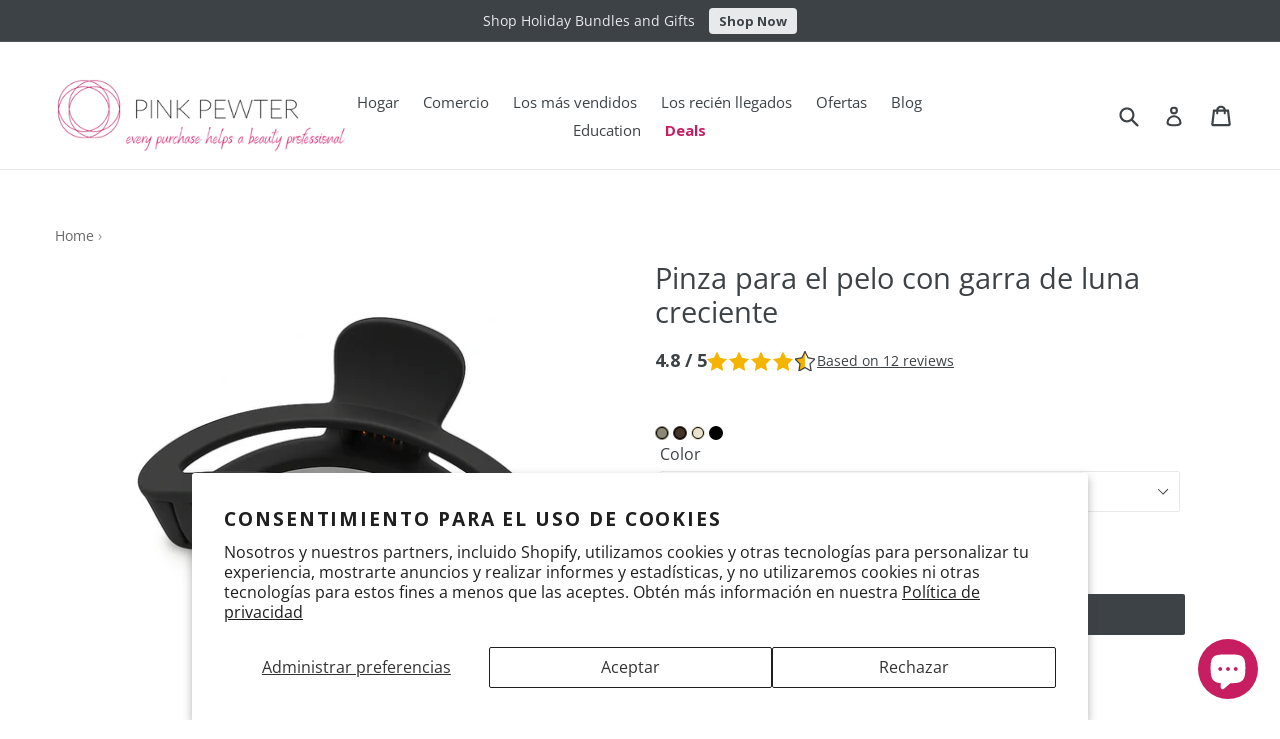

--- FILE ---
content_type: text/html; charset=utf-8
request_url: https://www.pinkpewter.com/es/products/crescent-moon-claw-hair-clip
body_size: 43548
content:
<!doctype html>
<!--[if IE 9]> <html class="ie9 no-js" lang="es"> <![endif]-->
<!--[if (gt IE 9)|!(IE)]><!--> <html class="no-js" lang="es"> <!--<![endif]-->
<head> 
  
<meta name="facebook-domain-verification" content="p8hgoszvz2d7sh5ulds3zddem02oxy" />

  <meta charset="utf-8">
  <meta http-equiv="X-UA-Compatible" content="IE=edge,chrome=1">
  <meta name="viewport" content="width=device-width,initial-scale=1">
  <meta name="theme-color" content="#3d4246">
  <link rel="canonical" href="https://www.pinkpewter.com/es/products/crescent-moon-claw-hair-clip">

  
  <link rel="shortcut icon" href="//www.pinkpewter.com/cdn/shop/files/PP_Logo_RGB_primary_300dpi_32x32.png?v=1613195926" type="image/png">
  

  
  <title>
  Pinza para el pelo con garra de luna creciente
  
  
  
  &ndash; Pink Pewter
  
  </title>

  
  <meta name="description" content="Dile adiós a los problemas del cabello con nuestra Crescent Moon Claw, la solución definitiva para mantener tu peinado en su sitio. Esta pinza para el cabello robusta y elegante garantiza que tu cabello permanezca donde debe, sin importar la ocasión. ¡Mide 3,5&quot; de largo y 2&quot; de alto, este poderoso accesorio está aquí p">
  

  <!-- /snippets/social-meta-tags.liquid -->




<meta property="og:site_name" content="Pink Pewter">
<meta property="og:url" content="https://www.pinkpewter.com/es/products/crescent-moon-claw-hair-clip">
<meta property="og:title" content="Pinza para el pelo con garra de luna creciente ">
<meta property="og:type" content="product">
<meta property="og:description" content="Dile adiós a los problemas del cabello con nuestra Crescent Moon Claw, la solución definitiva para mantener tu peinado en su sitio. Esta pinza para el cabello robusta y elegante garantiza que tu cabello permanezca donde debe, sin importar la ocasión. ¡Mide 3,5&quot; de largo y 2&quot; de alto, este poderoso accesorio está aquí p">

  <meta property="og:price:amount" content="4.00">
  <meta property="og:price:currency" content="USD">

<meta property="og:image" content="http://www.pinkpewter.com/cdn/shop/files/ChatGPT_Image_Aug_2_2025_02_35_12_PM_1200x1200.png?v=1754165108"><meta property="og:image" content="http://www.pinkpewter.com/cdn/shop/files/crescent_sage_1200x1200.png?v=1754165108"><meta property="og:image" content="http://www.pinkpewter.com/cdn/shop/files/crescent_brown_1200x1200.png?v=1754165108">
<meta property="og:image:secure_url" content="https://www.pinkpewter.com/cdn/shop/files/ChatGPT_Image_Aug_2_2025_02_35_12_PM_1200x1200.png?v=1754165108"><meta property="og:image:secure_url" content="https://www.pinkpewter.com/cdn/shop/files/crescent_sage_1200x1200.png?v=1754165108"><meta property="og:image:secure_url" content="https://www.pinkpewter.com/cdn/shop/files/crescent_brown_1200x1200.png?v=1754165108">


  <meta name="twitter:site" content="@pinkpewter">

<meta name="twitter:card" content="summary_large_image">
<meta name="twitter:title" content="Pinza para el pelo con garra de luna creciente ">
<meta name="twitter:description" content="Dile adiós a los problemas del cabello con nuestra Crescent Moon Claw, la solución definitiva para mantener tu peinado en su sitio. Esta pinza para el cabello robusta y elegante garantiza que tu cabello permanezca donde debe, sin importar la ocasión. ¡Mide 3,5&quot; de largo y 2&quot; de alto, este poderoso accesorio está aquí p">


  <link href="//www.pinkpewter.com/cdn/shop/t/102/assets/theme.scss.css?v=64748320630678087201763234868" rel="stylesheet" type="text/css" media="all" />






  <link href="//fonts.googleapis.com/css?family=Open+Sans:400,700" rel="stylesheet" type="text/css" media="all" />


  

    <link href="//fonts.googleapis.com/css?family=Open+Sans:400" rel="stylesheet" type="text/css" media="all" />
  


  
  <script>
    var theme = {
      strings: {
        addToCart: "Agregar al carrito",
        soldOut: "Agotado",
        unavailable: "No disponible",
        showMore: "Ver más",
        showLess: "Mostrar menos",
        addressError: "No se puede encontrar esa dirección",
        addressNoResults: "No results for that address",
        addressQueryLimit: "Se ha excedido el límite de uso de la API de Google . Considere la posibilidad de actualizar a un \u003ca href=\"https:\/\/developers.google.com\/maps\/premium\/usage-limits\"\u003ePlan Premium\u003c\/a\u003e.",
        authError: "Hubo un problema de autenticación con su cuenta de Google Maps."
      },
      moneyFormat: "${{amount}}"
    }

      document.documentElement.className = document.documentElement.className.replace('no-js', 'js');
  </script>

  <!--[if (lte IE 9) ]><script src="//www.pinkpewter.com/cdn/shop/t/102/assets/match-media.min.js?v=22265819453975888031688586859" type="text/javascript"></script><![endif]-->

  

  <!--[if (gt IE 9)|!(IE)]><!--><script src="//www.pinkpewter.com/cdn/shop/t/102/assets/lazysizes.js?v=68441465964607740661688586859" async="async"></script><!--<![endif]-->
  <!--[if lte IE 9]><script src="//www.pinkpewter.com/cdn/shop/t/102/assets/lazysizes.min.js?14115"></script><![endif]-->

  <!--[if (gt IE 9)|!(IE)]><!--><script src="//www.pinkpewter.com/cdn/shop/t/102/assets/vendor.js?v=136118274122071307521688586859" defer="defer"></script><!--<![endif]-->
  <!--[if lte IE 9]><script src="//www.pinkpewter.com/cdn/shop/t/102/assets/vendor.js?v=136118274122071307521688586859"></script><![endif]-->

  <!--[if (gt IE 9)|!(IE)]><!--><script src="//www.pinkpewter.com/cdn/shop/t/102/assets/theme.js?v=124041484603590832161760040085" defer="defer"></script><!--<![endif]-->
  <!--[if lte IE 9]><script src="//www.pinkpewter.com/cdn/shop/t/102/assets/theme.js?v=124041484603590832161760040085"></script><![endif]-->

  <script>SearchaniseCustomerTags = [];</script>
  
<script>window.performance && window.performance.mark && window.performance.mark('shopify.content_for_header.start');</script><meta name="google-site-verification" content="aD1WfXZGd7d1xOAhevL_MWsmcz32xtpYHy5Y8-gIkXA">
<meta id="shopify-digital-wallet" name="shopify-digital-wallet" content="/29858926/digital_wallets/dialog">
<meta name="shopify-checkout-api-token" content="ab424bde162895b88508623dd18f6ed7">
<meta id="in-context-paypal-metadata" data-shop-id="29858926" data-venmo-supported="false" data-environment="production" data-locale="es_ES" data-paypal-v4="true" data-currency="USD">
<link rel="alternate" hreflang="x-default" href="https://www.pinkpewter.com/products/crescent-moon-claw-hair-clip">
<link rel="alternate" hreflang="es" href="https://www.pinkpewter.com/es/products/crescent-moon-claw-hair-clip">
<link rel="alternate" hreflang="en-CA" href="https://www.pinkpewter.com/en-ca/products/crescent-moon-claw-hair-clip">
<link rel="alternate" type="application/json+oembed" href="https://www.pinkpewter.com/es/products/crescent-moon-claw-hair-clip.oembed">
<script async="async" src="/checkouts/internal/preloads.js?locale=es-US"></script>
<link rel="preconnect" href="https://shop.app" crossorigin="anonymous">
<script async="async" src="https://shop.app/checkouts/internal/preloads.js?locale=es-US&shop_id=29858926" crossorigin="anonymous"></script>
<script id="apple-pay-shop-capabilities" type="application/json">{"shopId":29858926,"countryCode":"US","currencyCode":"USD","merchantCapabilities":["supports3DS"],"merchantId":"gid:\/\/shopify\/Shop\/29858926","merchantName":"Pink Pewter","requiredBillingContactFields":["postalAddress","email"],"requiredShippingContactFields":["postalAddress","email"],"shippingType":"shipping","supportedNetworks":["visa","masterCard","amex","discover","elo","jcb"],"total":{"type":"pending","label":"Pink Pewter","amount":"1.00"},"shopifyPaymentsEnabled":true,"supportsSubscriptions":true}</script>
<script id="shopify-features" type="application/json">{"accessToken":"ab424bde162895b88508623dd18f6ed7","betas":["rich-media-storefront-analytics"],"domain":"www.pinkpewter.com","predictiveSearch":true,"shopId":29858926,"locale":"es"}</script>
<script>var Shopify = Shopify || {};
Shopify.shop = "pink-pewter.myshopify.com";
Shopify.locale = "es";
Shopify.currency = {"active":"USD","rate":"1.0"};
Shopify.country = "US";
Shopify.theme = {"name":"7-5-23 Working Version - WSAIO","id":153615925530,"schema_name":"Debut","schema_version":"2.1.0","theme_store_id":796,"role":"main"};
Shopify.theme.handle = "null";
Shopify.theme.style = {"id":null,"handle":null};
Shopify.cdnHost = "www.pinkpewter.com/cdn";
Shopify.routes = Shopify.routes || {};
Shopify.routes.root = "/es/";</script>
<script type="module">!function(o){(o.Shopify=o.Shopify||{}).modules=!0}(window);</script>
<script>!function(o){function n(){var o=[];function n(){o.push(Array.prototype.slice.apply(arguments))}return n.q=o,n}var t=o.Shopify=o.Shopify||{};t.loadFeatures=n(),t.autoloadFeatures=n()}(window);</script>
<script>
  window.ShopifyPay = window.ShopifyPay || {};
  window.ShopifyPay.apiHost = "shop.app\/pay";
  window.ShopifyPay.redirectState = null;
</script>
<script id="shop-js-analytics" type="application/json">{"pageType":"product"}</script>
<script defer="defer" async type="module" src="//www.pinkpewter.com/cdn/shopifycloud/shop-js/modules/v2/client.init-shop-cart-sync_DaR8I8JV.es.esm.js"></script>
<script defer="defer" async type="module" src="//www.pinkpewter.com/cdn/shopifycloud/shop-js/modules/v2/chunk.common_CvUpgQgQ.esm.js"></script>
<script type="module">
  await import("//www.pinkpewter.com/cdn/shopifycloud/shop-js/modules/v2/client.init-shop-cart-sync_DaR8I8JV.es.esm.js");
await import("//www.pinkpewter.com/cdn/shopifycloud/shop-js/modules/v2/chunk.common_CvUpgQgQ.esm.js");

  window.Shopify.SignInWithShop?.initShopCartSync?.({"fedCMEnabled":true,"windoidEnabled":true});

</script>
<script defer="defer" async type="module" src="//www.pinkpewter.com/cdn/shopifycloud/shop-js/modules/v2/client.payment-terms_DNGzIZyn.es.esm.js"></script>
<script defer="defer" async type="module" src="//www.pinkpewter.com/cdn/shopifycloud/shop-js/modules/v2/chunk.common_CvUpgQgQ.esm.js"></script>
<script defer="defer" async type="module" src="//www.pinkpewter.com/cdn/shopifycloud/shop-js/modules/v2/chunk.modal_DW7472zx.esm.js"></script>
<script type="module">
  await import("//www.pinkpewter.com/cdn/shopifycloud/shop-js/modules/v2/client.payment-terms_DNGzIZyn.es.esm.js");
await import("//www.pinkpewter.com/cdn/shopifycloud/shop-js/modules/v2/chunk.common_CvUpgQgQ.esm.js");
await import("//www.pinkpewter.com/cdn/shopifycloud/shop-js/modules/v2/chunk.modal_DW7472zx.esm.js");

  
</script>
<script>
  window.Shopify = window.Shopify || {};
  if (!window.Shopify.featureAssets) window.Shopify.featureAssets = {};
  window.Shopify.featureAssets['shop-js'] = {"shop-cart-sync":["modules/v2/client.shop-cart-sync_CUTu4K69.es.esm.js","modules/v2/chunk.common_CvUpgQgQ.esm.js"],"init-fed-cm":["modules/v2/client.init-fed-cm_BCfYuMSp.es.esm.js","modules/v2/chunk.common_CvUpgQgQ.esm.js"],"init-shop-email-lookup-coordinator":["modules/v2/client.init-shop-email-lookup-coordinator_zErLWnRU.es.esm.js","modules/v2/chunk.common_CvUpgQgQ.esm.js"],"shop-cash-offers":["modules/v2/client.shop-cash-offers_CK8yhob9.es.esm.js","modules/v2/chunk.common_CvUpgQgQ.esm.js","modules/v2/chunk.modal_DW7472zx.esm.js"],"init-shop-cart-sync":["modules/v2/client.init-shop-cart-sync_DaR8I8JV.es.esm.js","modules/v2/chunk.common_CvUpgQgQ.esm.js"],"init-windoid":["modules/v2/client.init-windoid_Bqs7JXPF.es.esm.js","modules/v2/chunk.common_CvUpgQgQ.esm.js"],"shop-toast-manager":["modules/v2/client.shop-toast-manager_CZRxq6Il.es.esm.js","modules/v2/chunk.common_CvUpgQgQ.esm.js"],"pay-button":["modules/v2/client.pay-button_Dudga-qW.es.esm.js","modules/v2/chunk.common_CvUpgQgQ.esm.js"],"shop-button":["modules/v2/client.shop-button_DyeoafdV.es.esm.js","modules/v2/chunk.common_CvUpgQgQ.esm.js"],"shop-login-button":["modules/v2/client.shop-login-button_DJe09KYg.es.esm.js","modules/v2/chunk.common_CvUpgQgQ.esm.js","modules/v2/chunk.modal_DW7472zx.esm.js"],"avatar":["modules/v2/client.avatar_BTnouDA3.es.esm.js"],"shop-follow-button":["modules/v2/client.shop-follow-button_Brr0mnY8.es.esm.js","modules/v2/chunk.common_CvUpgQgQ.esm.js","modules/v2/chunk.modal_DW7472zx.esm.js"],"init-customer-accounts-sign-up":["modules/v2/client.init-customer-accounts-sign-up_Bb5S8Ksx.es.esm.js","modules/v2/client.shop-login-button_DJe09KYg.es.esm.js","modules/v2/chunk.common_CvUpgQgQ.esm.js","modules/v2/chunk.modal_DW7472zx.esm.js"],"init-shop-for-new-customer-accounts":["modules/v2/client.init-shop-for-new-customer-accounts_CbnLKALH.es.esm.js","modules/v2/client.shop-login-button_DJe09KYg.es.esm.js","modules/v2/chunk.common_CvUpgQgQ.esm.js","modules/v2/chunk.modal_DW7472zx.esm.js"],"init-customer-accounts":["modules/v2/client.init-customer-accounts_C7Af_7WA.es.esm.js","modules/v2/client.shop-login-button_DJe09KYg.es.esm.js","modules/v2/chunk.common_CvUpgQgQ.esm.js","modules/v2/chunk.modal_DW7472zx.esm.js"],"checkout-modal":["modules/v2/client.checkout-modal_DTKtEfAb.es.esm.js","modules/v2/chunk.common_CvUpgQgQ.esm.js","modules/v2/chunk.modal_DW7472zx.esm.js"],"lead-capture":["modules/v2/client.lead-capture_C-JhaYRG.es.esm.js","modules/v2/chunk.common_CvUpgQgQ.esm.js","modules/v2/chunk.modal_DW7472zx.esm.js"],"shop-login":["modules/v2/client.shop-login_Cn_x-H9c.es.esm.js","modules/v2/chunk.common_CvUpgQgQ.esm.js","modules/v2/chunk.modal_DW7472zx.esm.js"],"payment-terms":["modules/v2/client.payment-terms_DNGzIZyn.es.esm.js","modules/v2/chunk.common_CvUpgQgQ.esm.js","modules/v2/chunk.modal_DW7472zx.esm.js"]};
</script>
<script>(function() {
  var isLoaded = false;
  function asyncLoad() {
    if (isLoaded) return;
    isLoaded = true;
    var urls = ["\/\/staticw2.yotpo.com\/BoNhehBUZRPZHFDKBeJ26MnkdHbrJvHv1RkIQicx\/widget.js?shop=pink-pewter.myshopify.com","https:\/\/chimpstatic.com\/mcjs-connected\/js\/users\/ec3cbe3582745871d0323ce3c\/623dbb6df91f39032e1085f45.js?shop=pink-pewter.myshopify.com","\/\/searchserverapi.com\/widgets\/shopify\/init.js?a=9s2r3j2L9r\u0026shop=pink-pewter.myshopify.com","https:\/\/cdn-loyalty.yotpo.com\/loader\/eNLChxOSunwQRUub8WSfPw.js?shop=pink-pewter.myshopify.com","https:\/\/d18eg7dreypte5.cloudfront.net\/browse-abandonment\/smsbump_timer.js?shop=pink-pewter.myshopify.com","https:\/\/cdn-widgetsrepository.yotpo.com\/v1\/loader\/BoNhehBUZRPZHFDKBeJ26MnkdHbrJvHv1RkIQicx?shop=pink-pewter.myshopify.com","https:\/\/omnisnippet1.com\/platforms\/shopify.js?source=scriptTag\u0026v=2025-08-09T20\u0026shop=pink-pewter.myshopify.com","\/\/backinstock.useamp.com\/widget\/12928_1760373157.js?category=bis\u0026v=6\u0026shop=pink-pewter.myshopify.com"];
    for (var i = 0; i < urls.length; i++) {
      var s = document.createElement('script');
      s.type = 'text/javascript';
      s.async = true;
      s.src = urls[i];
      var x = document.getElementsByTagName('script')[0];
      x.parentNode.insertBefore(s, x);
    }
  };
  if(window.attachEvent) {
    window.attachEvent('onload', asyncLoad);
  } else {
    window.addEventListener('load', asyncLoad, false);
  }
})();</script>
<script id="__st">var __st={"a":29858926,"offset":-21600,"reqid":"bf2a512c-27b0-42bc-b7d4-63f33988d98e-1765241229","pageurl":"www.pinkpewter.com\/es\/products\/crescent-moon-claw-hair-clip","u":"f6b2354e26e5","p":"product","rtyp":"product","rid":8972111413530};</script>
<script>window.ShopifyPaypalV4VisibilityTracking = true;</script>
<script id="form-persister">!function(){'use strict';const t='contact',e='new_comment',n=[[t,t],['blogs',e],['comments',e],[t,'customer']],o='password',r='form_key',c=['recaptcha-v3-token','g-recaptcha-response','h-captcha-response',o],s=()=>{try{return window.sessionStorage}catch{return}},i='__shopify_v',u=t=>t.elements[r],a=function(){const t=[...n].map((([t,e])=>`form[action*='/${t}']:not([data-nocaptcha='true']) input[name='form_type'][value='${e}']`)).join(',');var e;return e=t,()=>e?[...document.querySelectorAll(e)].map((t=>t.form)):[]}();function m(t){const e=u(t);a().includes(t)&&(!e||!e.value)&&function(t){try{if(!s())return;!function(t){const e=s();if(!e)return;const n=u(t);if(!n)return;const o=n.value;o&&e.removeItem(o)}(t);const e=Array.from(Array(32),(()=>Math.random().toString(36)[2])).join('');!function(t,e){u(t)||t.append(Object.assign(document.createElement('input'),{type:'hidden',name:r})),t.elements[r].value=e}(t,e),function(t,e){const n=s();if(!n)return;const r=[...t.querySelectorAll(`input[type='${o}']`)].map((({name:t})=>t)),u=[...c,...r],a={};for(const[o,c]of new FormData(t).entries())u.includes(o)||(a[o]=c);n.setItem(e,JSON.stringify({[i]:1,action:t.action,data:a}))}(t,e)}catch(e){console.error('failed to persist form',e)}}(t)}const f=t=>{if('true'===t.dataset.persistBound)return;const e=function(t,e){const n=function(t){return'function'==typeof t.submit?t.submit:HTMLFormElement.prototype.submit}(t).bind(t);return function(){let t;return()=>{t||(t=!0,(()=>{try{e(),n()}catch(t){(t=>{console.error('form submit failed',t)})(t)}})(),setTimeout((()=>t=!1),250))}}()}(t,(()=>{m(t)}));!function(t,e){if('function'==typeof t.submit&&'function'==typeof e)try{t.submit=e}catch{}}(t,e),t.addEventListener('submit',(t=>{t.preventDefault(),e()})),t.dataset.persistBound='true'};!function(){function t(t){const e=(t=>{const e=t.target;return e instanceof HTMLFormElement?e:e&&e.form})(t);e&&m(e)}document.addEventListener('submit',t),document.addEventListener('DOMContentLoaded',(()=>{const e=a();for(const t of e)f(t);var n;n=document.body,new window.MutationObserver((t=>{for(const e of t)if('childList'===e.type&&e.addedNodes.length)for(const t of e.addedNodes)1===t.nodeType&&'FORM'===t.tagName&&a().includes(t)&&f(t)})).observe(n,{childList:!0,subtree:!0,attributes:!1}),document.removeEventListener('submit',t)}))}()}();</script>
<script integrity="sha256-52AcMU7V7pcBOXWImdc/TAGTFKeNjmkeM1Pvks/DTgc=" data-source-attribution="shopify.loadfeatures" defer="defer" src="//www.pinkpewter.com/cdn/shopifycloud/storefront/assets/storefront/load_feature-81c60534.js" crossorigin="anonymous"></script>
<script crossorigin="anonymous" defer="defer" src="//www.pinkpewter.com/cdn/shopifycloud/storefront/assets/shopify_pay/storefront-65b4c6d7.js?v=20250812"></script>
<script data-source-attribution="shopify.dynamic_checkout.dynamic.init">var Shopify=Shopify||{};Shopify.PaymentButton=Shopify.PaymentButton||{isStorefrontPortableWallets:!0,init:function(){window.Shopify.PaymentButton.init=function(){};var t=document.createElement("script");t.src="https://www.pinkpewter.com/cdn/shopifycloud/portable-wallets/latest/portable-wallets.es.js",t.type="module",document.head.appendChild(t)}};
</script>
<script data-source-attribution="shopify.dynamic_checkout.buyer_consent">
  function portableWalletsHideBuyerConsent(e){var t=document.getElementById("shopify-buyer-consent"),n=document.getElementById("shopify-subscription-policy-button");t&&n&&(t.classList.add("hidden"),t.setAttribute("aria-hidden","true"),n.removeEventListener("click",e))}function portableWalletsShowBuyerConsent(e){var t=document.getElementById("shopify-buyer-consent"),n=document.getElementById("shopify-subscription-policy-button");t&&n&&(t.classList.remove("hidden"),t.removeAttribute("aria-hidden"),n.addEventListener("click",e))}window.Shopify?.PaymentButton&&(window.Shopify.PaymentButton.hideBuyerConsent=portableWalletsHideBuyerConsent,window.Shopify.PaymentButton.showBuyerConsent=portableWalletsShowBuyerConsent);
</script>
<script data-source-attribution="shopify.dynamic_checkout.cart.bootstrap">document.addEventListener("DOMContentLoaded",(function(){function t(){return document.querySelector("shopify-accelerated-checkout-cart, shopify-accelerated-checkout")}if(t())Shopify.PaymentButton.init();else{new MutationObserver((function(e,n){t()&&(Shopify.PaymentButton.init(),n.disconnect())})).observe(document.body,{childList:!0,subtree:!0})}}));
</script>
<script id='scb4127' type='text/javascript' async='' src='https://www.pinkpewter.com/cdn/shopifycloud/privacy-banner/storefront-banner.js'></script><link id="shopify-accelerated-checkout-styles" rel="stylesheet" media="screen" href="https://www.pinkpewter.com/cdn/shopifycloud/portable-wallets/latest/accelerated-checkout-backwards-compat.css" crossorigin="anonymous">
<style id="shopify-accelerated-checkout-cart">
        #shopify-buyer-consent {
  margin-top: 1em;
  display: inline-block;
  width: 100%;
}

#shopify-buyer-consent.hidden {
  display: none;
}

#shopify-subscription-policy-button {
  background: none;
  border: none;
  padding: 0;
  text-decoration: underline;
  font-size: inherit;
  cursor: pointer;
}

#shopify-subscription-policy-button::before {
  box-shadow: none;
}

      </style>

<script>window.performance && window.performance.mark && window.performance.mark('shopify.content_for_header.end');</script>
   
  <script src="//www.searchanise.com/widgets/shopify/init.js?a=9s2r3j2L9r"></script>
  
    
  
   <!-- Yotpo JavaScript -->
  <script type="text/javascript">
    (function e(){var e=document.createElement("script");e.type="text/javascript",e.async=true,e.src="//staticw2.yotpo.com/BoNhehBUZRPZHFDKBeJ26MnkdHbrJvHv1RkIQicx/widget.js";var t=document.getElementsByTagName("script")[0];t.parentNode.insertBefore(e,t)})();
  </script> 
  <!-- End of Yotpo JavaScript --> 
  
    
<script id="sg-js-global-vars">
                        sgGlobalVars = {"storeId":"5c090038-3bb2-4b35-81dc-cc555ced8f84","seenManagerPrompt":false,"storeIsActive":false,"targetInfo":{"cart":{"isAfterElem":false,"isBeforeElem":true,"customSelector":"form[action=\"\/cart\"]","isOn":true},"product":{"useCartButton":true,"isAfterElem":false,"isBeforeElem":true,"customSelector":"","isOn":true,"type":0}},"hideAdditionalScriptPrompt":false};
                        if(sgGlobalVars) {
                            sgGlobalVars.cart = {"note":null,"attributes":{},"original_total_price":0,"total_price":0,"total_discount":0,"total_weight":0.0,"item_count":0,"items":[],"requires_shipping":false,"currency":"USD","items_subtotal_price":0,"cart_level_discount_applications":[],"checkout_charge_amount":0};
                            sgGlobalVars.currentProduct = {"id":8972111413530,"title":"Pinza para el pelo con garra de luna creciente ","handle":"crescent-moon-claw-hair-clip","description":"\u003cdiv class=\"flex-1 overflow-hidden\"\u003e\n\n\u003cdiv class=\"react-scroll-to-bottom--css-jkhtg-79elbk h-full dark:bg-gray-800\"\u003e\n\n\u003cdiv class=\"react-scroll-to-bottom--css-jkhtg-1n7m0yu\"\u003e\n\n\u003cdiv class=\"flex flex-col text-sm dark:bg-gray-800\"\u003e\n\n\u003cdiv class=\"group w-full text-token-text-primary border-b border-black\/10 dark:border-gray-900\/50 bg-gray-50 dark:bg-[#444654]\"\u003e\n\n\u003cdiv class=\"flex p-4 gap-4 text-base md:gap-6 md:max-w-2xl lg:max-w-[38rem] xl:max-w-3xl md:py-6 lg:px-0 m-auto\"\u003e\n\n\u003cdiv class=\"relative flex w-[calc(100%-50px)] flex-col gap-1 md:gap-3 lg:w-[calc(100%-115px)]\"\u003e\n\n\u003cdiv class=\"flex flex-grow flex-col gap-3 max-w-full\"\u003e\n\n\u003cdiv class=\"min-h-[20px] flex flex-col items-start gap-3 overflow-x-auto whitespace-pre-wrap break-words\"\u003e\n\n\u003cdiv class=\"markdown prose w-full break-words dark:prose-invert light\"\u003e\n\n\u003cp\u003e Dile adiós a los problemas del cabello con nuestra Crescent Moon Claw, la solución definitiva para mantener tu peinado en su sitio. Esta pinza para el cabello robusta y elegante garantiza que tu cabello permanezca donde debe, sin importar la ocasión. ¡Mide 3,5\" de largo y 2\" de alto, este poderoso accesorio está aquí para hacer una declaración!\u003c\/p\u003e\n\n \u003cp\u003e\u003cstrong\u003eAgarre inigualable: ¿\u003c\/strong\u003e Estás cansado de preocuparte por tu cabello durante todo el día? Crescent Moon Claw está diseñado para una sujeción segura, manteniendo tu cabello bellamente arreglado sin ningún problema. Desde peinados recogidos elegantes hasta estilos informales a media altura, confíe en esta garra para brindarle un agarre firme.\u003c\/p\u003e\n\n\u003cp\u003e \u003cstrong\u003eDiseño estelar:\u003c\/strong\u003e Abrace el encanto celestial con el diseño inspirado en la luna creciente de esta garra. Su forma única añade un toque de intriga y estilo a tu cabello, lo que lo convierte en una opción versátil para diversos conjuntos y ocasiones.\u003c\/p\u003e\n\n\u003cp\u003e \u003cstrong\u003eArtesanía de calidad:\u003c\/strong\u003e elaborada con atención al detalle, esta pinza para el cabello está diseñada para durar. Los materiales resistentes garantizan durabilidad, por lo que puedes confiar en él día tras día para domar tus mechones con facilidad.\u003c\/p\u003e\n\n\u003cp\u003e \u003cstrong\u003eBelleza sin esfuerzo:\u003c\/strong\u003e Logre una apariencia refinada sin esfuerzo. Con Crescent Moon Claw, puedes salir con confianza, sabiendo que tu cabello está seguro y tu estilo es perfecto.\u003c\/p\u003e\n\n \u003cp\u003eMejora tu estilo de cabello con Crescent Moon Claw: una combinación de funcionalidad y moda que promete mantener tu cabello fuera de la vista, ¡para que puedas brillar durante todo el día! \u003c\/p\u003e\n\n\n\u003c\/div\u003e\n\n\n\u003c\/div\u003e\n\n\n\u003c\/div\u003e\n\n\n\u003c\/div\u003e\n\n\n\u003c\/div\u003e\n\n\n\u003c\/div\u003e\n\n\u003cdiv class=\"h-32 md:h-48 flex-shrink-0\"\u003e\u003cbr\u003e\u003c\/div\u003e\n\n\n\u003c\/div\u003e\n\n\n\u003c\/div\u003e\n\n\n\u003c\/div\u003e\n\n\n\u003c\/div\u003e\n\n\u003cdiv class=\"absolute bottom-0 left-0 w-full border-t md:border-t-0 dark:border-white\/20 md:border-transparent md:dark:border-transparent md:bg-vert-light-gradient bg-white dark:bg-gray-800 md:!bg-transparent dark:md:bg-vert-dark-gradient pt-2 md:pl-2 md:w-[calc(100%-.5rem)]\"\u003e\u003cform class=\"stretch mx-2 flex flex-row gap-3 last:mb-2 md:mx-4 md:last:mb-6 lg:mx-auto lg:max-w-2xl xl:max-w-3xl\"\u003e\n\n\u003cdiv class=\"relative flex h-full flex-1 items-stretch md:flex-col\"\u003e\n\n\u003cdiv\u003e\n\n\u003cdiv class=\"h-full flex ml-1 md:w-full md:m-auto md:mb-4 gap-0 md:gap-2 justify-center\"\u003e\u003c\/div\u003e\n\n\n\u003c\/div\u003e\n\n\n\u003c\/div\u003e\n\n\n\u003c\/form\u003e\u003c\/div\u003e","published_at":"2024-02-20T09:27:05-06:00","created_at":"2024-02-20T09:27:10-06:00","vendor":"Pink Pewter - HHOR","type":"Accesorios para el cabello","tags":["Pins and Clips","YGroup_crescentmoon"],"price":400,"price_min":400,"price_max":400,"available":true,"price_varies":false,"compare_at_price":null,"compare_at_price_min":0,"compare_at_price_max":0,"compare_at_price_varies":false,"variants":[{"id":50701511950618,"title":"Black","option1":"Black","option2":null,"option3":null,"sku":"Crescent-Moon-Black","requires_shipping":true,"taxable":true,"featured_image":{"id":52693267579162,"product_id":8972111413530,"position":1,"created_at":"2025-08-02T14:43:05-05:00","updated_at":"2025-08-02T15:05:08-05:00","alt":null,"width":1024,"height":1024,"src":"\/\/www.pinkpewter.com\/cdn\/shop\/files\/ChatGPT_Image_Aug_2_2025_02_35_12_PM.png?v=1754165108","variant_ids":[50701511950618]},"available":true,"name":"Pinza para el pelo con garra de luna creciente  - Black","public_title":"Black","options":["Black"],"price":400,"weight":20,"compare_at_price":null,"inventory_management":"shopify","barcode":"610918563940","featured_media":{"alt":null,"id":43153089823002,"position":1,"preview_image":{"aspect_ratio":1.0,"height":1024,"width":1024,"src":"\/\/www.pinkpewter.com\/cdn\/shop\/files\/ChatGPT_Image_Aug_2_2025_02_35_12_PM.png?v=1754165108"}},"requires_selling_plan":false,"selling_plan_allocations":[]},{"id":47864924406042,"title":"Sabio","option1":"Sabio","option2":null,"option3":null,"sku":"Crescent-Moon-Sage","requires_shipping":true,"taxable":true,"featured_image":{"id":52693267775770,"product_id":8972111413530,"position":2,"created_at":"2025-08-02T14:43:05-05:00","updated_at":"2025-08-02T15:05:08-05:00","alt":null,"width":2000,"height":2000,"src":"\/\/www.pinkpewter.com\/cdn\/shop\/files\/crescent_sage.png?v=1754165108","variant_ids":[47864924406042]},"available":true,"name":"Pinza para el pelo con garra de luna creciente  - Sabio","public_title":"Sabio","options":["Sabio"],"price":400,"weight":20,"compare_at_price":null,"inventory_management":"shopify","barcode":"610918556089","featured_media":{"alt":null,"id":43153089921306,"position":2,"preview_image":{"aspect_ratio":1.0,"height":2000,"width":2000,"src":"\/\/www.pinkpewter.com\/cdn\/shop\/files\/crescent_sage.png?v=1754165108"}},"requires_selling_plan":false,"selling_plan_allocations":[]},{"id":47864924340506,"title":"Marron oscuro","option1":"Marron oscuro","option2":null,"option3":null,"sku":"Crescent-Moon-Brown","requires_shipping":true,"taxable":true,"featured_image":{"id":52693267743002,"product_id":8972111413530,"position":3,"created_at":"2025-08-02T14:43:05-05:00","updated_at":"2025-08-02T15:05:08-05:00","alt":null,"width":2000,"height":2000,"src":"\/\/www.pinkpewter.com\/cdn\/shop\/files\/crescent_brown.png?v=1754165108","variant_ids":[47864924340506]},"available":true,"name":"Pinza para el pelo con garra de luna creciente  - Marron oscuro","public_title":"Marron oscuro","options":["Marron oscuro"],"price":400,"weight":20,"compare_at_price":null,"inventory_management":"shopify","barcode":"610918556065","featured_media":{"alt":null,"id":43153089888538,"position":3,"preview_image":{"aspect_ratio":1.0,"height":2000,"width":2000,"src":"\/\/www.pinkpewter.com\/cdn\/shop\/files\/crescent_brown.png?v=1754165108"}},"requires_selling_plan":false,"selling_plan_allocations":[]},{"id":47864924373274,"title":"Crema","option1":"Crema","option2":null,"option3":null,"sku":"Crescent-Moon-Cream","requires_shipping":true,"taxable":true,"featured_image":{"id":52693267546394,"product_id":8972111413530,"position":4,"created_at":"2025-08-02T14:43:05-05:00","updated_at":"2025-08-02T15:05:08-05:00","alt":null,"width":1024,"height":1024,"src":"\/\/www.pinkpewter.com\/cdn\/shop\/files\/ChatGPT_Image_Aug_2_2025_02_36_54_PM.png?v=1754165108","variant_ids":[47864924373274]},"available":true,"name":"Pinza para el pelo con garra de luna creciente  - Crema","public_title":"Crema","options":["Crema"],"price":400,"weight":20,"compare_at_price":null,"inventory_management":"shopify","barcode":"610918556072","featured_media":{"alt":null,"id":43153089855770,"position":4,"preview_image":{"aspect_ratio":1.0,"height":1024,"width":1024,"src":"\/\/www.pinkpewter.com\/cdn\/shop\/files\/ChatGPT_Image_Aug_2_2025_02_36_54_PM.png?v=1754165108"}},"requires_selling_plan":false,"selling_plan_allocations":[]}],"images":["\/\/www.pinkpewter.com\/cdn\/shop\/files\/ChatGPT_Image_Aug_2_2025_02_35_12_PM.png?v=1754165108","\/\/www.pinkpewter.com\/cdn\/shop\/files\/crescent_sage.png?v=1754165108","\/\/www.pinkpewter.com\/cdn\/shop\/files\/crescent_brown.png?v=1754165108","\/\/www.pinkpewter.com\/cdn\/shop\/files\/ChatGPT_Image_Aug_2_2025_02_36_54_PM.png?v=1754165108","\/\/www.pinkpewter.com\/cdn\/shop\/files\/ChatGPT_Image_Aug_2_2025_12_37_33_PM.png?v=1754165108"],"featured_image":"\/\/www.pinkpewter.com\/cdn\/shop\/files\/ChatGPT_Image_Aug_2_2025_02_35_12_PM.png?v=1754165108","options":["Color"],"media":[{"alt":null,"id":43153089823002,"position":1,"preview_image":{"aspect_ratio":1.0,"height":1024,"width":1024,"src":"\/\/www.pinkpewter.com\/cdn\/shop\/files\/ChatGPT_Image_Aug_2_2025_02_35_12_PM.png?v=1754165108"},"aspect_ratio":1.0,"height":1024,"media_type":"image","src":"\/\/www.pinkpewter.com\/cdn\/shop\/files\/ChatGPT_Image_Aug_2_2025_02_35_12_PM.png?v=1754165108","width":1024},{"alt":null,"id":43153089921306,"position":2,"preview_image":{"aspect_ratio":1.0,"height":2000,"width":2000,"src":"\/\/www.pinkpewter.com\/cdn\/shop\/files\/crescent_sage.png?v=1754165108"},"aspect_ratio":1.0,"height":2000,"media_type":"image","src":"\/\/www.pinkpewter.com\/cdn\/shop\/files\/crescent_sage.png?v=1754165108","width":2000},{"alt":null,"id":43153089888538,"position":3,"preview_image":{"aspect_ratio":1.0,"height":2000,"width":2000,"src":"\/\/www.pinkpewter.com\/cdn\/shop\/files\/crescent_brown.png?v=1754165108"},"aspect_ratio":1.0,"height":2000,"media_type":"image","src":"\/\/www.pinkpewter.com\/cdn\/shop\/files\/crescent_brown.png?v=1754165108","width":2000},{"alt":null,"id":43153089855770,"position":4,"preview_image":{"aspect_ratio":1.0,"height":1024,"width":1024,"src":"\/\/www.pinkpewter.com\/cdn\/shop\/files\/ChatGPT_Image_Aug_2_2025_02_36_54_PM.png?v=1754165108"},"aspect_ratio":1.0,"height":1024,"media_type":"image","src":"\/\/www.pinkpewter.com\/cdn\/shop\/files\/ChatGPT_Image_Aug_2_2025_02_36_54_PM.png?v=1754165108","width":1024},{"alt":null,"id":43152389669146,"position":5,"preview_image":{"aspect_ratio":0.667,"height":1536,"width":1024,"src":"\/\/www.pinkpewter.com\/cdn\/shop\/files\/ChatGPT_Image_Aug_2_2025_12_37_33_PM.png?v=1754165108"},"aspect_ratio":0.667,"height":1536,"media_type":"image","src":"\/\/www.pinkpewter.com\/cdn\/shop\/files\/ChatGPT_Image_Aug_2_2025_12_37_33_PM.png?v=1754165108","width":1024}],"requires_selling_plan":false,"selling_plan_groups":[],"content":"\u003cdiv class=\"flex-1 overflow-hidden\"\u003e\n\n\u003cdiv class=\"react-scroll-to-bottom--css-jkhtg-79elbk h-full dark:bg-gray-800\"\u003e\n\n\u003cdiv class=\"react-scroll-to-bottom--css-jkhtg-1n7m0yu\"\u003e\n\n\u003cdiv class=\"flex flex-col text-sm dark:bg-gray-800\"\u003e\n\n\u003cdiv class=\"group w-full text-token-text-primary border-b border-black\/10 dark:border-gray-900\/50 bg-gray-50 dark:bg-[#444654]\"\u003e\n\n\u003cdiv class=\"flex p-4 gap-4 text-base md:gap-6 md:max-w-2xl lg:max-w-[38rem] xl:max-w-3xl md:py-6 lg:px-0 m-auto\"\u003e\n\n\u003cdiv class=\"relative flex w-[calc(100%-50px)] flex-col gap-1 md:gap-3 lg:w-[calc(100%-115px)]\"\u003e\n\n\u003cdiv class=\"flex flex-grow flex-col gap-3 max-w-full\"\u003e\n\n\u003cdiv class=\"min-h-[20px] flex flex-col items-start gap-3 overflow-x-auto whitespace-pre-wrap break-words\"\u003e\n\n\u003cdiv class=\"markdown prose w-full break-words dark:prose-invert light\"\u003e\n\n\u003cp\u003e Dile adiós a los problemas del cabello con nuestra Crescent Moon Claw, la solución definitiva para mantener tu peinado en su sitio. Esta pinza para el cabello robusta y elegante garantiza que tu cabello permanezca donde debe, sin importar la ocasión. ¡Mide 3,5\" de largo y 2\" de alto, este poderoso accesorio está aquí para hacer una declaración!\u003c\/p\u003e\n\n \u003cp\u003e\u003cstrong\u003eAgarre inigualable: ¿\u003c\/strong\u003e Estás cansado de preocuparte por tu cabello durante todo el día? Crescent Moon Claw está diseñado para una sujeción segura, manteniendo tu cabello bellamente arreglado sin ningún problema. Desde peinados recogidos elegantes hasta estilos informales a media altura, confíe en esta garra para brindarle un agarre firme.\u003c\/p\u003e\n\n\u003cp\u003e \u003cstrong\u003eDiseño estelar:\u003c\/strong\u003e Abrace el encanto celestial con el diseño inspirado en la luna creciente de esta garra. Su forma única añade un toque de intriga y estilo a tu cabello, lo que lo convierte en una opción versátil para diversos conjuntos y ocasiones.\u003c\/p\u003e\n\n\u003cp\u003e \u003cstrong\u003eArtesanía de calidad:\u003c\/strong\u003e elaborada con atención al detalle, esta pinza para el cabello está diseñada para durar. Los materiales resistentes garantizan durabilidad, por lo que puedes confiar en él día tras día para domar tus mechones con facilidad.\u003c\/p\u003e\n\n\u003cp\u003e \u003cstrong\u003eBelleza sin esfuerzo:\u003c\/strong\u003e Logre una apariencia refinada sin esfuerzo. Con Crescent Moon Claw, puedes salir con confianza, sabiendo que tu cabello está seguro y tu estilo es perfecto.\u003c\/p\u003e\n\n \u003cp\u003eMejora tu estilo de cabello con Crescent Moon Claw: una combinación de funcionalidad y moda que promete mantener tu cabello fuera de la vista, ¡para que puedas brillar durante todo el día! \u003c\/p\u003e\n\n\n\u003c\/div\u003e\n\n\n\u003c\/div\u003e\n\n\n\u003c\/div\u003e\n\n\n\u003c\/div\u003e\n\n\n\u003c\/div\u003e\n\n\n\u003c\/div\u003e\n\n\u003cdiv class=\"h-32 md:h-48 flex-shrink-0\"\u003e\u003cbr\u003e\u003c\/div\u003e\n\n\n\u003c\/div\u003e\n\n\n\u003c\/div\u003e\n\n\n\u003c\/div\u003e\n\n\n\u003c\/div\u003e\n\n\u003cdiv class=\"absolute bottom-0 left-0 w-full border-t md:border-t-0 dark:border-white\/20 md:border-transparent md:dark:border-transparent md:bg-vert-light-gradient bg-white dark:bg-gray-800 md:!bg-transparent dark:md:bg-vert-dark-gradient pt-2 md:pl-2 md:w-[calc(100%-.5rem)]\"\u003e\u003cform class=\"stretch mx-2 flex flex-row gap-3 last:mb-2 md:mx-4 md:last:mb-6 lg:mx-auto lg:max-w-2xl xl:max-w-3xl\"\u003e\n\n\u003cdiv class=\"relative flex h-full flex-1 items-stretch md:flex-col\"\u003e\n\n\u003cdiv\u003e\n\n\u003cdiv class=\"h-full flex ml-1 md:w-full md:m-auto md:mb-4 gap-0 md:gap-2 justify-center\"\u003e\u003c\/div\u003e\n\n\n\u003c\/div\u003e\n\n\n\u003c\/div\u003e\n\n\n\u003c\/form\u003e\u003c\/div\u003e"};
                            sgGlobalVars.isAdmin = false;
                        }
                    </script>

<!-- <script>
      window.dk_widget_custom_font_name = 'Open Sans';
    </script>
   
    <style>
    .dk-modal-title, .dk-modal-description, .dk-modal-charity-title,
    .dk-modal-charity-description, .dk-modal-charity-select-button, .dk-modal-btn,
    .sub-label, .dk-flat-option, .dk-flat-control-input, .dk-modal-learn, .learn-more {
      font-family:  'Open Sans', sans-serif !important;
    }
  </style>-->
       
  
<!---->
  
  <!-- Global site tag (gtag.js) - Google Ads: 918448271 -->
<script async src="https://www.googletagmanager.com/gtag/js?id=AW-918448271"></script>
<script>
  window.dataLayer = window.dataLayer || [];
  function gtag(){dataLayer.push(arguments);}
  gtag('js', new Date());

  gtag('config', 'AW-918448271');
</script> 

<link rel="stylesheet" href="https://cdnjs.cloudflare.com/ajax/libs/slick-carousel/1.8.1/slick-theme.min.css"/>
<link rel="stylesheet" href="https://cdnjs.cloudflare.com/ajax/libs/slick-carousel/1.8.1/slick.min.css" />
<script src="https://cdnjs.cloudflare.com/ajax/libs/jquery/3.6.1/jquery.min.js"></script>
<script type="text/javascript" defer src="//cdn.jsdelivr.net/npm/slick-carousel@1.8.1/slick/slick.min.js"></script>

<script src="https://cdn-widgetsrepository.yotpo.com/v1/loader/eNLChxOSunwQRUub8WSfPw" async></script>
<script src="https://cdn-widgetsrepository.yotpo.com/v1/loader/BoNhehBUZRPZHFDKBeJ26MnkdHbrJvHv1RkIQicx?languageCode=es" async></script>

<meta name="google-site-verification" content="qZqF37fVi1YyEIBy3JJsTgctyV7e-ZpQIgH3XURpQHs" />
  
<!--  Affiliate Tracking Cookie -->
<script>
(function() {
  const urlParams = new URLSearchParams(window.location.search);
  const ref = urlParams.get('ref');
  if (ref) {
    document.cookie = `affiliate_ref=${ref}; path=/; max-age=2592000`; // 30 days
  }
})();
</script>

<script>
document.addEventListener('DOMContentLoaded', function() {
  const cookies = document.cookie.split(';').map(c => c.trim());
  const refCookie = cookies.find(c => c.startsWith('affiliate_ref='));
  if (refCookie) {
    const ref = refCookie.split('=')[1];

    fetch('/cart/update.js', {
      method: 'POST',
      headers: {'Content-Type': 'application/json'},
      body: JSON.stringify({ attributes: { affiliate: ref } })
    });
  }
});
</script>
  
<!-- BEGIN app block: shopify://apps/frequently-bought/blocks/app-embed-block/b1a8cbea-c844-4842-9529-7c62dbab1b1f --><script>
    window.codeblackbelt = window.codeblackbelt || {};
    window.codeblackbelt.shop = window.codeblackbelt.shop || 'pink-pewter.myshopify.com';
    
        window.codeblackbelt.productId = 8972111413530;</script><script src="//cdn.codeblackbelt.com/widgets/frequently-bought-together/main.min.js?version=2025120818-0600" async></script>
 <!-- END app block --><script src="https://cdn.shopify.com/extensions/7bc9bb47-adfa-4267-963e-cadee5096caf/inbox-1252/assets/inbox-chat-loader.js" type="text/javascript" defer="defer"></script>
<script src="https://cdn.shopify.com/extensions/1f4abaa4-78d0-4a1b-8f4f-540f3b184aab/yotpo-email-marketing-sms-23/assets/forms-loader.js" type="text/javascript" defer="defer"></script>
<link href="https://monorail-edge.shopifysvc.com" rel="dns-prefetch">
<script>(function(){if ("sendBeacon" in navigator && "performance" in window) {try {var session_token_from_headers = performance.getEntriesByType('navigation')[0].serverTiming.find(x => x.name == '_s').description;} catch {var session_token_from_headers = undefined;}var session_cookie_matches = document.cookie.match(/_shopify_s=([^;]*)/);var session_token_from_cookie = session_cookie_matches && session_cookie_matches.length === 2 ? session_cookie_matches[1] : "";var session_token = session_token_from_headers || session_token_from_cookie || "";function handle_abandonment_event(e) {var entries = performance.getEntries().filter(function(entry) {return /monorail-edge.shopifysvc.com/.test(entry.name);});if (!window.abandonment_tracked && entries.length === 0) {window.abandonment_tracked = true;var currentMs = Date.now();var navigation_start = performance.timing.navigationStart;var payload = {shop_id: 29858926,url: window.location.href,navigation_start,duration: currentMs - navigation_start,session_token,page_type: "product"};window.navigator.sendBeacon("https://monorail-edge.shopifysvc.com/v1/produce", JSON.stringify({schema_id: "online_store_buyer_site_abandonment/1.1",payload: payload,metadata: {event_created_at_ms: currentMs,event_sent_at_ms: currentMs}}));}}window.addEventListener('pagehide', handle_abandonment_event);}}());</script>
<script id="web-pixels-manager-setup">(function e(e,d,r,n,o){if(void 0===o&&(o={}),!Boolean(null===(a=null===(i=window.Shopify)||void 0===i?void 0:i.analytics)||void 0===a?void 0:a.replayQueue)){var i,a;window.Shopify=window.Shopify||{};var t=window.Shopify;t.analytics=t.analytics||{};var s=t.analytics;s.replayQueue=[],s.publish=function(e,d,r){return s.replayQueue.push([e,d,r]),!0};try{self.performance.mark("wpm:start")}catch(e){}var l=function(){var e={modern:/Edge?\/(1{2}[4-9]|1[2-9]\d|[2-9]\d{2}|\d{4,})\.\d+(\.\d+|)|Firefox\/(1{2}[4-9]|1[2-9]\d|[2-9]\d{2}|\d{4,})\.\d+(\.\d+|)|Chrom(ium|e)\/(9{2}|\d{3,})\.\d+(\.\d+|)|(Maci|X1{2}).+ Version\/(15\.\d+|(1[6-9]|[2-9]\d|\d{3,})\.\d+)([,.]\d+|)( \(\w+\)|)( Mobile\/\w+|) Safari\/|Chrome.+OPR\/(9{2}|\d{3,})\.\d+\.\d+|(CPU[ +]OS|iPhone[ +]OS|CPU[ +]iPhone|CPU IPhone OS|CPU iPad OS)[ +]+(15[._]\d+|(1[6-9]|[2-9]\d|\d{3,})[._]\d+)([._]\d+|)|Android:?[ /-](13[3-9]|1[4-9]\d|[2-9]\d{2}|\d{4,})(\.\d+|)(\.\d+|)|Android.+Firefox\/(13[5-9]|1[4-9]\d|[2-9]\d{2}|\d{4,})\.\d+(\.\d+|)|Android.+Chrom(ium|e)\/(13[3-9]|1[4-9]\d|[2-9]\d{2}|\d{4,})\.\d+(\.\d+|)|SamsungBrowser\/([2-9]\d|\d{3,})\.\d+/,legacy:/Edge?\/(1[6-9]|[2-9]\d|\d{3,})\.\d+(\.\d+|)|Firefox\/(5[4-9]|[6-9]\d|\d{3,})\.\d+(\.\d+|)|Chrom(ium|e)\/(5[1-9]|[6-9]\d|\d{3,})\.\d+(\.\d+|)([\d.]+$|.*Safari\/(?![\d.]+ Edge\/[\d.]+$))|(Maci|X1{2}).+ Version\/(10\.\d+|(1[1-9]|[2-9]\d|\d{3,})\.\d+)([,.]\d+|)( \(\w+\)|)( Mobile\/\w+|) Safari\/|Chrome.+OPR\/(3[89]|[4-9]\d|\d{3,})\.\d+\.\d+|(CPU[ +]OS|iPhone[ +]OS|CPU[ +]iPhone|CPU IPhone OS|CPU iPad OS)[ +]+(10[._]\d+|(1[1-9]|[2-9]\d|\d{3,})[._]\d+)([._]\d+|)|Android:?[ /-](13[3-9]|1[4-9]\d|[2-9]\d{2}|\d{4,})(\.\d+|)(\.\d+|)|Mobile Safari.+OPR\/([89]\d|\d{3,})\.\d+\.\d+|Android.+Firefox\/(13[5-9]|1[4-9]\d|[2-9]\d{2}|\d{4,})\.\d+(\.\d+|)|Android.+Chrom(ium|e)\/(13[3-9]|1[4-9]\d|[2-9]\d{2}|\d{4,})\.\d+(\.\d+|)|Android.+(UC? ?Browser|UCWEB|U3)[ /]?(15\.([5-9]|\d{2,})|(1[6-9]|[2-9]\d|\d{3,})\.\d+)\.\d+|SamsungBrowser\/(5\.\d+|([6-9]|\d{2,})\.\d+)|Android.+MQ{2}Browser\/(14(\.(9|\d{2,})|)|(1[5-9]|[2-9]\d|\d{3,})(\.\d+|))(\.\d+|)|K[Aa][Ii]OS\/(3\.\d+|([4-9]|\d{2,})\.\d+)(\.\d+|)/},d=e.modern,r=e.legacy,n=navigator.userAgent;return n.match(d)?"modern":n.match(r)?"legacy":"unknown"}(),u="modern"===l?"modern":"legacy",c=(null!=n?n:{modern:"",legacy:""})[u],f=function(e){return[e.baseUrl,"/wpm","/b",e.hashVersion,"modern"===e.buildTarget?"m":"l",".js"].join("")}({baseUrl:d,hashVersion:r,buildTarget:u}),m=function(e){var d=e.version,r=e.bundleTarget,n=e.surface,o=e.pageUrl,i=e.monorailEndpoint;return{emit:function(e){var a=e.status,t=e.errorMsg,s=(new Date).getTime(),l=JSON.stringify({metadata:{event_sent_at_ms:s},events:[{schema_id:"web_pixels_manager_load/3.1",payload:{version:d,bundle_target:r,page_url:o,status:a,surface:n,error_msg:t},metadata:{event_created_at_ms:s}}]});if(!i)return console&&console.warn&&console.warn("[Web Pixels Manager] No Monorail endpoint provided, skipping logging."),!1;try{return self.navigator.sendBeacon.bind(self.navigator)(i,l)}catch(e){}var u=new XMLHttpRequest;try{return u.open("POST",i,!0),u.setRequestHeader("Content-Type","text/plain"),u.send(l),!0}catch(e){return console&&console.warn&&console.warn("[Web Pixels Manager] Got an unhandled error while logging to Monorail."),!1}}}}({version:r,bundleTarget:l,surface:e.surface,pageUrl:self.location.href,monorailEndpoint:e.monorailEndpoint});try{o.browserTarget=l,function(e){var d=e.src,r=e.async,n=void 0===r||r,o=e.onload,i=e.onerror,a=e.sri,t=e.scriptDataAttributes,s=void 0===t?{}:t,l=document.createElement("script"),u=document.querySelector("head"),c=document.querySelector("body");if(l.async=n,l.src=d,a&&(l.integrity=a,l.crossOrigin="anonymous"),s)for(var f in s)if(Object.prototype.hasOwnProperty.call(s,f))try{l.dataset[f]=s[f]}catch(e){}if(o&&l.addEventListener("load",o),i&&l.addEventListener("error",i),u)u.appendChild(l);else{if(!c)throw new Error("Did not find a head or body element to append the script");c.appendChild(l)}}({src:f,async:!0,onload:function(){if(!function(){var e,d;return Boolean(null===(d=null===(e=window.Shopify)||void 0===e?void 0:e.analytics)||void 0===d?void 0:d.initialized)}()){var d=window.webPixelsManager.init(e)||void 0;if(d){var r=window.Shopify.analytics;r.replayQueue.forEach((function(e){var r=e[0],n=e[1],o=e[2];d.publishCustomEvent(r,n,o)})),r.replayQueue=[],r.publish=d.publishCustomEvent,r.visitor=d.visitor,r.initialized=!0}}},onerror:function(){return m.emit({status:"failed",errorMsg:"".concat(f," has failed to load")})},sri:function(e){var d=/^sha384-[A-Za-z0-9+/=]+$/;return"string"==typeof e&&d.test(e)}(c)?c:"",scriptDataAttributes:o}),m.emit({status:"loading"})}catch(e){m.emit({status:"failed",errorMsg:(null==e?void 0:e.message)||"Unknown error"})}}})({shopId: 29858926,storefrontBaseUrl: "https://www.pinkpewter.com",extensionsBaseUrl: "https://extensions.shopifycdn.com/cdn/shopifycloud/web-pixels-manager",monorailEndpoint: "https://monorail-edge.shopifysvc.com/unstable/produce_batch",surface: "storefront-renderer",enabledBetaFlags: ["2dca8a86"],webPixelsConfigList: [{"id":"1703149850","configuration":"{\"apiURL\":\"https:\/\/api.omnisend.com\",\"appURL\":\"https:\/\/app.omnisend.com\",\"brandID\":\"6897b34dcfa3b70cffc66ab6\",\"trackingURL\":\"https:\/\/wt.omnisendlink.com\"}","eventPayloadVersion":"v1","runtimeContext":"STRICT","scriptVersion":"aa9feb15e63a302383aa48b053211bbb","type":"APP","apiClientId":186001,"privacyPurposes":["ANALYTICS","MARKETING","SALE_OF_DATA"],"dataSharingAdjustments":{"protectedCustomerApprovalScopes":["read_customer_address","read_customer_email","read_customer_name","read_customer_personal_data","read_customer_phone"]}},{"id":"1100710170","configuration":"{\"eventPixelIdAddToCart\":\"tw-ozzbk-ozzbm\",\"eventPixelIdSiteVisit\":\"tw-ozzbk-ozzbn\",\"eventPixelIdPurchase\":\"tw-ozzbk-ozzbo\",\"eventPixelIdAddedPaymentInfo\":\"tw-ozzbk-ozzbr\",\"eventPixelIdCheckoutInitiated\":\"tw-ozzbk-ozzbl\",\"eventPixelIdContentView\":\"tw-ozzbk-ozzbp\",\"eventPixelIdSearch\":\"tw-ozzbk-ozzbq\",\"basePixelId\":\"ozzbk\",\"adsAccountId\":\"8r44s\",\"isDisconnected\":\"0\"}","eventPayloadVersion":"v1","runtimeContext":"STRICT","scriptVersion":"28c5dacefa9312c3f7ebd444dc3c1418","type":"APP","apiClientId":6455335,"privacyPurposes":["ANALYTICS","MARKETING","SALE_OF_DATA"],"dataSharingAdjustments":{"protectedCustomerApprovalScopes":["read_customer_address","read_customer_personal_data"]}},{"id":"858194202","configuration":"{\"config\":\"{\\\"pixel_id\\\":\\\"G-98NTG792XC\\\",\\\"target_country\\\":\\\"US\\\",\\\"gtag_events\\\":[{\\\"type\\\":\\\"search\\\",\\\"action_label\\\":[\\\"G-98NTG792XC\\\",\\\"AW-918448271\\\/RvxLCLr534oBEI_R-bUD\\\"]},{\\\"type\\\":\\\"begin_checkout\\\",\\\"action_label\\\":[\\\"G-98NTG792XC\\\",\\\"AW-918448271\\\/qo_2CL_434oBEI_R-bUD\\\"]},{\\\"type\\\":\\\"view_item\\\",\\\"action_label\\\":[\\\"G-98NTG792XC\\\",\\\"AW-918448271\\\/NM4ICLn434oBEI_R-bUD\\\",\\\"MC-RW4NK72WTD\\\",\\\"MC-QD6GFBP2GE\\\"]},{\\\"type\\\":\\\"purchase\\\",\\\"action_label\\\":[\\\"G-98NTG792XC\\\",\\\"AW-918448271\\\/nn9YCKf434oBEI_R-bUD\\\",\\\"MC-RW4NK72WTD\\\",\\\"MC-QD6GFBP2GE\\\"]},{\\\"type\\\":\\\"page_view\\\",\\\"action_label\\\":[\\\"G-98NTG792XC\\\",\\\"AW-918448271\\\/wq_BCKT434oBEI_R-bUD\\\",\\\"MC-RW4NK72WTD\\\",\\\"MC-QD6GFBP2GE\\\"]},{\\\"type\\\":\\\"add_payment_info\\\",\\\"action_label\\\":[\\\"G-98NTG792XC\\\",\\\"AW-918448271\\\/L4wrCL3534oBEI_R-bUD\\\"]},{\\\"type\\\":\\\"add_to_cart\\\",\\\"action_label\\\":[\\\"G-98NTG792XC\\\",\\\"AW-918448271\\\/q-1mCLz434oBEI_R-bUD\\\"]}],\\\"enable_monitoring_mode\\\":false}\"}","eventPayloadVersion":"v1","runtimeContext":"OPEN","scriptVersion":"b2a88bafab3e21179ed38636efcd8a93","type":"APP","apiClientId":1780363,"privacyPurposes":[],"dataSharingAdjustments":{"protectedCustomerApprovalScopes":["read_customer_address","read_customer_email","read_customer_name","read_customer_personal_data","read_customer_phone"]}},{"id":"677085466","configuration":"{\"pixelCode\":\"C7VASKNV9S6QTNQP8JO0\"}","eventPayloadVersion":"v1","runtimeContext":"STRICT","scriptVersion":"22e92c2ad45662f435e4801458fb78cc","type":"APP","apiClientId":4383523,"privacyPurposes":["ANALYTICS","MARKETING","SALE_OF_DATA"],"dataSharingAdjustments":{"protectedCustomerApprovalScopes":["read_customer_address","read_customer_email","read_customer_name","read_customer_personal_data","read_customer_phone"]}},{"id":"247595290","configuration":"{\"pixel_id\":\"421286495351773\",\"pixel_type\":\"facebook_pixel\"}","eventPayloadVersion":"v1","runtimeContext":"OPEN","scriptVersion":"ca16bc87fe92b6042fbaa3acc2fbdaa6","type":"APP","apiClientId":2329312,"privacyPurposes":["ANALYTICS","MARKETING","SALE_OF_DATA"],"dataSharingAdjustments":{"protectedCustomerApprovalScopes":["read_customer_address","read_customer_email","read_customer_name","read_customer_personal_data","read_customer_phone"]}},{"id":"113738010","configuration":"{\"apiKey\":\"9s2r3j2L9r\", \"host\":\"searchserverapi.com\"}","eventPayloadVersion":"v1","runtimeContext":"STRICT","scriptVersion":"5559ea45e47b67d15b30b79e7c6719da","type":"APP","apiClientId":578825,"privacyPurposes":["ANALYTICS"],"dataSharingAdjustments":{"protectedCustomerApprovalScopes":["read_customer_personal_data"]}},{"id":"40370458","configuration":"{\"store\":\"pink-pewter.myshopify.com\"}","eventPayloadVersion":"v1","runtimeContext":"STRICT","scriptVersion":"8450b52b59e80bfb2255f1e069ee1acd","type":"APP","apiClientId":740217,"privacyPurposes":["ANALYTICS","MARKETING","SALE_OF_DATA"],"dataSharingAdjustments":{"protectedCustomerApprovalScopes":["read_customer_address","read_customer_email","read_customer_name","read_customer_personal_data","read_customer_phone"]}},{"id":"138346778","eventPayloadVersion":"v1","runtimeContext":"LAX","scriptVersion":"1","type":"CUSTOM","privacyPurposes":["MARKETING"],"name":"Meta pixel (migrated)"},{"id":"154337562","eventPayloadVersion":"v1","runtimeContext":"LAX","scriptVersion":"1","type":"CUSTOM","privacyPurposes":["ANALYTICS"],"name":"Google Analytics tag (migrated)"},{"id":"shopify-app-pixel","configuration":"{}","eventPayloadVersion":"v1","runtimeContext":"STRICT","scriptVersion":"0450","apiClientId":"shopify-pixel","type":"APP","privacyPurposes":["ANALYTICS","MARKETING"]},{"id":"shopify-custom-pixel","eventPayloadVersion":"v1","runtimeContext":"LAX","scriptVersion":"0450","apiClientId":"shopify-pixel","type":"CUSTOM","privacyPurposes":["ANALYTICS","MARKETING"]}],isMerchantRequest: false,initData: {"shop":{"name":"Pink Pewter","paymentSettings":{"currencyCode":"USD"},"myshopifyDomain":"pink-pewter.myshopify.com","countryCode":"US","storefrontUrl":"https:\/\/www.pinkpewter.com\/es"},"customer":null,"cart":null,"checkout":null,"productVariants":[{"price":{"amount":4.0,"currencyCode":"USD"},"product":{"title":"Pinza para el pelo con garra de luna creciente ","vendor":"Pink Pewter - HHOR","id":"8972111413530","untranslatedTitle":"Pinza para el pelo con garra de luna creciente ","url":"\/es\/products\/crescent-moon-claw-hair-clip","type":"Accesorios para el cabello"},"id":"50701511950618","image":{"src":"\/\/www.pinkpewter.com\/cdn\/shop\/files\/ChatGPT_Image_Aug_2_2025_02_35_12_PM.png?v=1754165108"},"sku":"Crescent-Moon-Black","title":"Black","untranslatedTitle":"Black"},{"price":{"amount":4.0,"currencyCode":"USD"},"product":{"title":"Pinza para el pelo con garra de luna creciente ","vendor":"Pink Pewter - HHOR","id":"8972111413530","untranslatedTitle":"Pinza para el pelo con garra de luna creciente ","url":"\/es\/products\/crescent-moon-claw-hair-clip","type":"Accesorios para el cabello"},"id":"47864924406042","image":{"src":"\/\/www.pinkpewter.com\/cdn\/shop\/files\/crescent_sage.png?v=1754165108"},"sku":"Crescent-Moon-Sage","title":"Sabio","untranslatedTitle":"Sage"},{"price":{"amount":4.0,"currencyCode":"USD"},"product":{"title":"Pinza para el pelo con garra de luna creciente ","vendor":"Pink Pewter - HHOR","id":"8972111413530","untranslatedTitle":"Pinza para el pelo con garra de luna creciente ","url":"\/es\/products\/crescent-moon-claw-hair-clip","type":"Accesorios para el cabello"},"id":"47864924340506","image":{"src":"\/\/www.pinkpewter.com\/cdn\/shop\/files\/crescent_brown.png?v=1754165108"},"sku":"Crescent-Moon-Brown","title":"Marron oscuro","untranslatedTitle":"Dark Brown"},{"price":{"amount":4.0,"currencyCode":"USD"},"product":{"title":"Pinza para el pelo con garra de luna creciente ","vendor":"Pink Pewter - HHOR","id":"8972111413530","untranslatedTitle":"Pinza para el pelo con garra de luna creciente ","url":"\/es\/products\/crescent-moon-claw-hair-clip","type":"Accesorios para el cabello"},"id":"47864924373274","image":{"src":"\/\/www.pinkpewter.com\/cdn\/shop\/files\/ChatGPT_Image_Aug_2_2025_02_36_54_PM.png?v=1754165108"},"sku":"Crescent-Moon-Cream","title":"Crema","untranslatedTitle":"Cream"}],"purchasingCompany":null},},"https://www.pinkpewter.com/cdn","ae1676cfwd2530674p4253c800m34e853cb",{"modern":"","legacy":""},{"shopId":"29858926","storefrontBaseUrl":"https:\/\/www.pinkpewter.com","extensionBaseUrl":"https:\/\/extensions.shopifycdn.com\/cdn\/shopifycloud\/web-pixels-manager","surface":"storefront-renderer","enabledBetaFlags":"[\"2dca8a86\"]","isMerchantRequest":"false","hashVersion":"ae1676cfwd2530674p4253c800m34e853cb","publish":"custom","events":"[[\"page_viewed\",{}],[\"product_viewed\",{\"productVariant\":{\"price\":{\"amount\":4.0,\"currencyCode\":\"USD\"},\"product\":{\"title\":\"Pinza para el pelo con garra de luna creciente \",\"vendor\":\"Pink Pewter - HHOR\",\"id\":\"8972111413530\",\"untranslatedTitle\":\"Pinza para el pelo con garra de luna creciente \",\"url\":\"\/es\/products\/crescent-moon-claw-hair-clip\",\"type\":\"Accesorios para el cabello\"},\"id\":\"50701511950618\",\"image\":{\"src\":\"\/\/www.pinkpewter.com\/cdn\/shop\/files\/ChatGPT_Image_Aug_2_2025_02_35_12_PM.png?v=1754165108\"},\"sku\":\"Crescent-Moon-Black\",\"title\":\"Black\",\"untranslatedTitle\":\"Black\"}}]]"});</script><script>
  window.ShopifyAnalytics = window.ShopifyAnalytics || {};
  window.ShopifyAnalytics.meta = window.ShopifyAnalytics.meta || {};
  window.ShopifyAnalytics.meta.currency = 'USD';
  var meta = {"product":{"id":8972111413530,"gid":"gid:\/\/shopify\/Product\/8972111413530","vendor":"Pink Pewter - HHOR","type":"Accesorios para el cabello","variants":[{"id":50701511950618,"price":400,"name":"Pinza para el pelo con garra de luna creciente  - Black","public_title":"Black","sku":"Crescent-Moon-Black"},{"id":47864924406042,"price":400,"name":"Pinza para el pelo con garra de luna creciente  - Sabio","public_title":"Sabio","sku":"Crescent-Moon-Sage"},{"id":47864924340506,"price":400,"name":"Pinza para el pelo con garra de luna creciente  - Marron oscuro","public_title":"Marron oscuro","sku":"Crescent-Moon-Brown"},{"id":47864924373274,"price":400,"name":"Pinza para el pelo con garra de luna creciente  - Crema","public_title":"Crema","sku":"Crescent-Moon-Cream"}],"remote":false},"page":{"pageType":"product","resourceType":"product","resourceId":8972111413530}};
  for (var attr in meta) {
    window.ShopifyAnalytics.meta[attr] = meta[attr];
  }
</script>
<script class="analytics">
  (function () {
    var customDocumentWrite = function(content) {
      var jquery = null;

      if (window.jQuery) {
        jquery = window.jQuery;
      } else if (window.Checkout && window.Checkout.$) {
        jquery = window.Checkout.$;
      }

      if (jquery) {
        jquery('body').append(content);
      }
    };

    var hasLoggedConversion = function(token) {
      if (token) {
        return document.cookie.indexOf('loggedConversion=' + token) !== -1;
      }
      return false;
    }

    var setCookieIfConversion = function(token) {
      if (token) {
        var twoMonthsFromNow = new Date(Date.now());
        twoMonthsFromNow.setMonth(twoMonthsFromNow.getMonth() + 2);

        document.cookie = 'loggedConversion=' + token + '; expires=' + twoMonthsFromNow;
      }
    }

    var trekkie = window.ShopifyAnalytics.lib = window.trekkie = window.trekkie || [];
    if (trekkie.integrations) {
      return;
    }
    trekkie.methods = [
      'identify',
      'page',
      'ready',
      'track',
      'trackForm',
      'trackLink'
    ];
    trekkie.factory = function(method) {
      return function() {
        var args = Array.prototype.slice.call(arguments);
        args.unshift(method);
        trekkie.push(args);
        return trekkie;
      };
    };
    for (var i = 0; i < trekkie.methods.length; i++) {
      var key = trekkie.methods[i];
      trekkie[key] = trekkie.factory(key);
    }
    trekkie.load = function(config) {
      trekkie.config = config || {};
      trekkie.config.initialDocumentCookie = document.cookie;
      var first = document.getElementsByTagName('script')[0];
      var script = document.createElement('script');
      script.type = 'text/javascript';
      script.onerror = function(e) {
        var scriptFallback = document.createElement('script');
        scriptFallback.type = 'text/javascript';
        scriptFallback.onerror = function(error) {
                var Monorail = {
      produce: function produce(monorailDomain, schemaId, payload) {
        var currentMs = new Date().getTime();
        var event = {
          schema_id: schemaId,
          payload: payload,
          metadata: {
            event_created_at_ms: currentMs,
            event_sent_at_ms: currentMs
          }
        };
        return Monorail.sendRequest("https://" + monorailDomain + "/v1/produce", JSON.stringify(event));
      },
      sendRequest: function sendRequest(endpointUrl, payload) {
        // Try the sendBeacon API
        if (window && window.navigator && typeof window.navigator.sendBeacon === 'function' && typeof window.Blob === 'function' && !Monorail.isIos12()) {
          var blobData = new window.Blob([payload], {
            type: 'text/plain'
          });

          if (window.navigator.sendBeacon(endpointUrl, blobData)) {
            return true;
          } // sendBeacon was not successful

        } // XHR beacon

        var xhr = new XMLHttpRequest();

        try {
          xhr.open('POST', endpointUrl);
          xhr.setRequestHeader('Content-Type', 'text/plain');
          xhr.send(payload);
        } catch (e) {
          console.log(e);
        }

        return false;
      },
      isIos12: function isIos12() {
        return window.navigator.userAgent.lastIndexOf('iPhone; CPU iPhone OS 12_') !== -1 || window.navigator.userAgent.lastIndexOf('iPad; CPU OS 12_') !== -1;
      }
    };
    Monorail.produce('monorail-edge.shopifysvc.com',
      'trekkie_storefront_load_errors/1.1',
      {shop_id: 29858926,
      theme_id: 153615925530,
      app_name: "storefront",
      context_url: window.location.href,
      source_url: "//www.pinkpewter.com/cdn/s/trekkie.storefront.94e7babdf2ec3663c2b14be7d5a3b25b9303ebb0.min.js"});

        };
        scriptFallback.async = true;
        scriptFallback.src = '//www.pinkpewter.com/cdn/s/trekkie.storefront.94e7babdf2ec3663c2b14be7d5a3b25b9303ebb0.min.js';
        first.parentNode.insertBefore(scriptFallback, first);
      };
      script.async = true;
      script.src = '//www.pinkpewter.com/cdn/s/trekkie.storefront.94e7babdf2ec3663c2b14be7d5a3b25b9303ebb0.min.js';
      first.parentNode.insertBefore(script, first);
    };
    trekkie.load(
      {"Trekkie":{"appName":"storefront","development":false,"defaultAttributes":{"shopId":29858926,"isMerchantRequest":null,"themeId":153615925530,"themeCityHash":"6254449074068716464","contentLanguage":"es","currency":"USD","eventMetadataId":"e0de32cb-c689-41b1-a741-d8f7fa8a5cc6"},"isServerSideCookieWritingEnabled":true,"monorailRegion":"shop_domain","enabledBetaFlags":["f0df213a"]},"Session Attribution":{},"S2S":{"facebookCapiEnabled":true,"source":"trekkie-storefront-renderer","apiClientId":580111}}
    );

    var loaded = false;
    trekkie.ready(function() {
      if (loaded) return;
      loaded = true;

      window.ShopifyAnalytics.lib = window.trekkie;

      var originalDocumentWrite = document.write;
      document.write = customDocumentWrite;
      try { window.ShopifyAnalytics.merchantGoogleAnalytics.call(this); } catch(error) {};
      document.write = originalDocumentWrite;

      window.ShopifyAnalytics.lib.page(null,{"pageType":"product","resourceType":"product","resourceId":8972111413530,"shopifyEmitted":true});

      var match = window.location.pathname.match(/checkouts\/(.+)\/(thank_you|post_purchase)/)
      var token = match? match[1]: undefined;
      if (!hasLoggedConversion(token)) {
        setCookieIfConversion(token);
        window.ShopifyAnalytics.lib.track("Viewed Product",{"currency":"USD","variantId":50701511950618,"productId":8972111413530,"productGid":"gid:\/\/shopify\/Product\/8972111413530","name":"Pinza para el pelo con garra de luna creciente  - Black","price":"4.00","sku":"Crescent-Moon-Black","brand":"Pink Pewter - HHOR","variant":"Black","category":"Accesorios para el cabello","nonInteraction":true,"remote":false},undefined,undefined,{"shopifyEmitted":true});
      window.ShopifyAnalytics.lib.track("monorail:\/\/trekkie_storefront_viewed_product\/1.1",{"currency":"USD","variantId":50701511950618,"productId":8972111413530,"productGid":"gid:\/\/shopify\/Product\/8972111413530","name":"Pinza para el pelo con garra de luna creciente  - Black","price":"4.00","sku":"Crescent-Moon-Black","brand":"Pink Pewter - HHOR","variant":"Black","category":"Accesorios para el cabello","nonInteraction":true,"remote":false,"referer":"https:\/\/www.pinkpewter.com\/es\/products\/crescent-moon-claw-hair-clip"});
      }
    });


        var eventsListenerScript = document.createElement('script');
        eventsListenerScript.async = true;
        eventsListenerScript.src = "//www.pinkpewter.com/cdn/shopifycloud/storefront/assets/shop_events_listener-3da45d37.js";
        document.getElementsByTagName('head')[0].appendChild(eventsListenerScript);

})();</script>
  <script>
  if (!window.ga || (window.ga && typeof window.ga !== 'function')) {
    window.ga = function ga() {
      (window.ga.q = window.ga.q || []).push(arguments);
      if (window.Shopify && window.Shopify.analytics && typeof window.Shopify.analytics.publish === 'function') {
        window.Shopify.analytics.publish("ga_stub_called", {}, {sendTo: "google_osp_migration"});
      }
      console.error("Shopify's Google Analytics stub called with:", Array.from(arguments), "\nSee https://help.shopify.com/manual/promoting-marketing/pixels/pixel-migration#google for more information.");
    };
    if (window.Shopify && window.Shopify.analytics && typeof window.Shopify.analytics.publish === 'function') {
      window.Shopify.analytics.publish("ga_stub_initialized", {}, {sendTo: "google_osp_migration"});
    }
  }
</script>
<script
  defer
  src="https://www.pinkpewter.com/cdn/shopifycloud/perf-kit/shopify-perf-kit-2.1.2.min.js"
  data-application="storefront-renderer"
  data-shop-id="29858926"
  data-render-region="gcp-us-east1"
  data-page-type="product"
  data-theme-instance-id="153615925530"
  data-theme-name="Debut"
  data-theme-version="2.1.0"
  data-monorail-region="shop_domain"
  data-resource-timing-sampling-rate="10"
  data-shs="true"
  data-shs-beacon="true"
  data-shs-export-with-fetch="true"
  data-shs-logs-sample-rate="1"
></script>
</head>
<body class="template-product">
  
  <!-- Promo Message Rotator -->
<div id="promo-bar"
     style="
       background:#3D4246;
       color:#E8E9EB;
       text-align:center;
       font-family:'Open Sans',sans-serif;
       font-size:14px;
       padding:10px;
       border-bottom:1px solid rgba(255,255,255,0.1);
       transition:opacity .5s ease;
       opacity:0;
       visibility:hidden;
       z-index:9999;
       position:sticky;
       top:0;">
</div>

<script>
document.addEventListener('DOMContentLoaded', () => {
  const ROTATE_INTERVAL = 5000; // slightly longer between changes
  const bar = document.getElementById('promo-bar');

  // 👇 Add your promo messages HERE
  const promoMessages = [
    // { text: "Up to 50% off. Use Code: <strong>GIFT</strong>", url: "" },
    { text: "Shop Holiday Bundles and Gifts", url: "https://www.pinkpewter.com/collections/bundles", buttonText: "Shop Now" }
  ];

  // If no messages, do nothing
  if (promoMessages.length === 0) return;

  // If ONLY ONE message, show it once and do NOT rotate
  if (promoMessages.length === 1) {
    const promo = promoMessages[0];
    let html = promo.text;

    if (promo.buttonText && promo.url) {
      html += ` <a href="${promo.url}"
                   style="
                     margin-left:10px;
                     padding:4px 10px;
                     background:#E8E9EB;
                     color:#3D4246;
                     font-weight:700;
                     font-size:13px;
                     border-radius:4px;
                     text-decoration:none;
                   ">
                   ${promo.buttonText}
                 </a>`;
    } else if (promo.url && promo.url.trim() !== "") {
      html = `<a href="${promo.url}" style="color:#E8E9EB; text-decoration:none;">${promo.text}</a>`;
    }

    bar.style.visibility = 'visible';
    bar.innerHTML = html;
    bar.style.opacity = 1;
    return; // ✅ stop here, no rotator
  }

  // 👉 Rotator mode (2+ messages)
  let index = 0;
  let isFading = false;

  function showMessage(i) {
    if (isFading) return;
    isFading = true;

    // smoother fade/slide OUT (not fully invisible)
    bar.style.transition = "opacity 0.6s ease-in-out, transform 0.6s ease-in-out";
    bar.style.opacity = 0.25;         // was 0 — less harsh
    bar.style.transform = "translateY(-2px)"; // was -6px — smaller motion

    setTimeout(() => {
      const promo = promoMessages[i];

      // Build message HTML
      let html = promo.text;

      if (promo.buttonText && promo.url) {
        html += ` <a href="${promo.url}"
                     style="
                       margin-left:10px;
                       padding:4px 10px;
                       background:#E8E9EB;
                       color:#3D4246;
                       font-weight:700;
                       font-size:13px;
                       border-radius:4px;
                       text-decoration:none;
                     ">
                     ${promo.buttonText}
                   </a>`;
      } else if (promo.url && promo.url.trim() !== "") {
        html = `<a href="${promo.url}" style="color:#E8E9EB; text-decoration:none;">${promo.text}</a>`;
      }

      bar.innerHTML = html;

      // smoother fade/slide IN
      bar.style.transition = "opacity 0.6s ease-in-out, transform 0.6s ease-in-out";
      bar.style.opacity = 1;
      bar.style.transform = "translateY(0px)";

      setTimeout(() => {
        isFading = false;
      }, 600);
    }, 600);
  }

  // Initial load for rotator
  bar.style.visibility = 'visible';
  showMessage(index);
  bar.style.opacity = 1;

  // Rotator loop (only runs when 2+ messages)
  setInterval(() => {
    index = (index + 1) % promoMessages.length;
    showMessage(index);
  }, ROTATE_INTERVAL);

});
</script>



   
  <div data-flair-banner></div>
  
  <a class="in-page-link visually-hidden skip-link" href="#MainContent">Ir directamente al contenido</a>

  <div id="SearchDrawer" class="search-bar drawer drawer--top">
    <div class="search-bar__table">
      <div class="search-bar__table-cell search-bar__form-wrapper">
        <form class="search search-bar__form" action="/search" method="get" role="search">
          <button class="search-bar__submit search__submit btn--link" type="submit">
            <svg aria-hidden="true" focusable="false" role="presentation" class="icon icon-search" viewBox="0 0 37 40"><path d="M35.6 36l-9.8-9.8c4.1-5.4 3.6-13.2-1.3-18.1-5.4-5.4-14.2-5.4-19.7 0-5.4 5.4-5.4 14.2 0 19.7 2.6 2.6 6.1 4.1 9.8 4.1 3 0 5.9-1 8.3-2.8l9.8 9.8c.4.4.9.6 1.4.6s1-.2 1.4-.6c.9-.9.9-2.1.1-2.9zm-20.9-8.2c-2.6 0-5.1-1-7-2.9-3.9-3.9-3.9-10.1 0-14C9.6 9 12.2 8 14.7 8s5.1 1 7 2.9c3.9 3.9 3.9 10.1 0 14-1.9 1.9-4.4 2.9-7 2.9z"/></svg>
            <span class="icon__fallback-text">Buscar</span>
          </button>
          <input class="search__input search-bar__input" type="search" name="q" value="" placeholder="Buscar" aria-label="Buscar">
        </form>
      </div>
      <div class="search-bar__table-cell text-right">
        <button type="button" class="btn--link search-bar__close js-drawer-close">
          <svg aria-hidden="true" focusable="false" role="presentation" class="icon icon-close" viewBox="0 0 37 40"><path d="M21.3 23l11-11c.8-.8.8-2 0-2.8-.8-.8-2-.8-2.8 0l-11 11-11-11c-.8-.8-2-.8-2.8 0-.8.8-.8 2 0 2.8l11 11-11 11c-.8.8-.8 2 0 2.8.4.4.9.6 1.4.6s1-.2 1.4-.6l11-11 11 11c.4.4.9.6 1.4.6s1-.2 1.4-.6c.8-.8.8-2 0-2.8l-11-11z"/></svg>
          <span class="icon__fallback-text">Cerrar (esc)</span>
        </button>
      </div>
    </div>
  </div>
   
  <!-- Free Shipping + Optional Offers Banner -->
<div id="free-shipping-bar"
     style="
       background:#3D4246;
       color:#fff;
       text-align:center;
       font-family:'Open Sans',sans-serif;
       font-size:14px;
       padding:10px;
       border-bottom:1px solid rgba(255,255,255,0.1);
       transition:opacity .4s ease;
       opacity:0;
       visibility:hidden;
       z-index:9999;">
</div>

<script>
document.addEventListener('DOMContentLoaded', () => {
  const FREE_SHIP_THRESHOLD = 29;
  const ROTATE_INTERVAL = 4000; // seconds per message
  const banner = document.getElementById('free-shipping-bar');

  // 👇 Add promos here (leave empty [] if none)
  const promoMessages = [
    'Up tp 50% off. Use Code: <strong>GIFT</strong>',
    // '💎 Earn <strong>Pink Diamonds</strong> rewards on every order!',
    // '🎁 Free gift on orders $75+ this week only!'
  ];

  // --- Helper: read subtotal from page ---
  function getVisibleSubtotal() {
    const el = document.querySelector('.cart__subtotal');
    if (!el) return null;

    let raw = el.textContent
      .replace(/[^\d.,]/g, '')   // remove $ and text
      .replace(/\s/g, '')        // remove spaces
      .trim();

    // Convert "21,00" -> "21.00"
    if (raw.includes(',') && raw.lastIndexOf(',') > raw.lastIndexOf('.')) {
      raw = raw.replace('.', '').replace(',', '.');
    }

    // Convert to integer cents
    const parts = raw.split('.');
    let cents = 0;
    if (parts.length === 1) {
      cents = parseInt(parts[0]) * 100;
    } else {
      const whole = parseInt(parts[0]) || 0;
      const frac = parts[1].padEnd(2, '0').slice(0, 2);
      cents = whole * 100 + parseInt(frac);
    }

    return cents / 100; // back to float dollars
  }

  // --- Core: determine free shipping message ---
  async function getFreeShippingMessage() {
    let subtotal = getVisibleSubtotal();

    // fallback to /cart.js if not visible
    if (subtotal === null) {
      try {
        const res = await fetch('/cart.js');
        const cart = await res.json();
        subtotal = cart.total_price / 100;
      } catch {
        return null;
      }
    }

    // Normalize subtotal
    subtotal = Math.round((subtotal + Number.EPSILON) * 100) / 100;

    const remainingRaw = FREE_SHIP_THRESHOLD - subtotal;
    const remaining = Math.max(
      0,
      Math.round((remainingRaw + Number.EPSILON) * 100) / 100
    );

    if (remaining <= 0) {
      return `🎉 You've earned <strong>Free Shipping</strong> on this order!`;
    } else {
      return `You’re <strong>$${remaining.toFixed(2)}</strong> away from <strong>Free Shipping!</strong>`;
    }
  }

  // --- Start / rotate banner ---
  async function startBanner() {
    const freeShipMsg = await getFreeShippingMessage();
    if (!freeShipMsg) return;

    if (promoMessages.length === 0) {
      banner.innerHTML = freeShipMsg;
      banner.style.visibility = 'visible';
      banner.style.opacity = 1;
      return;
    }

    let messages = [freeShipMsg, ...promoMessages];
    let index = 0;
    let isFading = false;

    function showMessage(i) {
      if (isFading) return;
      isFading = true;
      banner.style.opacity = 0;
      setTimeout(() => {
        banner.innerHTML = messages[i];
        banner.style.opacity = 1;
        isFading = false;
      }, 400);
    }

    banner.style.visibility = 'visible';
    showMessage(index);
    banner.style.opacity = 1;

    setInterval(async () => {
      index = (index + 1) % messages.length;
      if (index === 0) messages[0] = await getFreeShippingMessage();
      showMessage(index);
    }, ROTATE_INTERVAL);
  }

  // --- Wait for subtotal to appear ---
  function waitForSubtotal() {
    const el = document.querySelector('.cart__subtotal');
    if (!el || !el.textContent.trim()) {
      setTimeout(waitForSubtotal, 250);
      return;
    }
    startBanner();

    const observer = new MutationObserver(() => startBanner());
    observer.observe(el, { childList: true, subtree: true, characterData: true });
  }

  waitForSubtotal();

  // --- Recheck on cart events ---
  const refresh = () => setTimeout(startBanner, 800);
  ['cart:updated','ajaxCart:updated','cart:update'].forEach(evt =>
    document.body.addEventListener(evt, refresh)
  );
  document.body.addEventListener('click', e => {
    if (e.target.closest('form[action^="/cart/add"]') || e.target.closest('.cart__update')) {
      refresh();
    }
  });
});
</script>

  <style>
#free-shipping-bar { position: sticky; top: 0; z-index: 10000; }
</style>

  <div id="shopify-section-header" class="shopify-section">

<div data-section-id="header" data-section-type="header-section">
  <nav class="mobile-nav-wrapper medium-up--hide" role="navigation">
  <ul id="MobileNav" class="mobile-nav">
    
<li class="mobile-nav__item border-bottom">
        
          <a href="/es" class="mobile-nav__link">
            Hogar
          </a>
        
      </li>
    
<li class="mobile-nav__item border-bottom">
        
          <a href="/es/collections" class="mobile-nav__link">
            Comercio
          </a>
        
      </li>
    
<li class="mobile-nav__item border-bottom">
        
          <a href="/es/collections/best-sellers" class="mobile-nav__link">
            Los más vendidos
          </a>
        
      </li>
    
<li class="mobile-nav__item border-bottom">
        
          <a href="/es/collections/new" class="mobile-nav__link">
            Los recién llegados
          </a>
        
      </li>
    
<li class="mobile-nav__item border-bottom">
        
          <a href="/es/collections/bundles" class="mobile-nav__link">
            Ofertas
          </a>
        
      </li>
    
<li class="mobile-nav__item border-bottom">
        
          <a href="/es/blogs/news" class="mobile-nav__link">
            Blog
          </a>
        
      </li>
    
<li class="mobile-nav__item border-bottom">
        
          <a href="/es/collections/books-learning-tools" class="mobile-nav__link">
            Education
          </a>
        
      </li>
    
<li class="mobile-nav__item">
        
          <a href="/es/collections/deal-of-the-week" class="mobile-nav__link">
            Deals
          </a>
        
      </li>
    
    
      
        <li class="mobile-nav__item border-top">
          <a href="/account/login" class="mobile-nav__link">Ingresar</a>
        </li>
      
    
  </ul>
</nav>

  

  <header class="site-header border-bottom logo--left" role="banner">
    <div class="grid grid--no-gutters grid--table">
      

      

      <div class="grid__item small--one-half medium-up--one-quarter logo-align--left">
        
        
          <div class="h2 site-header__logo" itemscope itemtype="http://schema.org/Organization">
        
          
<a href="/" itemprop="url" class="site-header__logo-image">
              
              <img class="lazyload js"
                   src="//www.pinkpewter.com/cdn/shop/files/Pink_Pewter_Logo_Horiz-W_Tagline_6_300x300.png?v=1724515475"
                   data-src="//www.pinkpewter.com/cdn/shop/files/Pink_Pewter_Logo_Horiz-W_Tagline_6_{width}x.png?v=1724515475"
                   data-widths="[180, 360, 540, 720, 900, 1080, 1296, 1512, 1728, 2048]"
                   data-aspectratio="4.0"
                   data-sizes="auto"
                   alt="Pink Pewter"
                   style="max-width: 350px">
              <noscript>
                
                <img src="//www.pinkpewter.com/cdn/shop/files/Pink_Pewter_Logo_Horiz-W_Tagline_6_350x.png?v=1724515475"
                     srcset="//www.pinkpewter.com/cdn/shop/files/Pink_Pewter_Logo_Horiz-W_Tagline_6_350x.png?v=1724515475 1x, //www.pinkpewter.com/cdn/shop/files/Pink_Pewter_Logo_Horiz-W_Tagline_6_350x@2x.png?v=1724515475 2x"
                     alt="Pink Pewter"
                     itemprop="logo"
                     style="max-width: 350px;">
              </noscript>
            </a>
          
        
          </div>
        
      </div>

      
        <nav class="grid__item medium-up--one-half small--hide" id="AccessibleNav" role="navigation">
          <ul class="site-nav list--inline " id="SiteNav">
  



    
      <li>
        <a href="/es" class="site-nav__link site-nav__link--main">Hogar</a>
      </li>
    
  



    
      <li>
        <a href="/es/collections" class="site-nav__link site-nav__link--main">Comercio</a>
      </li>
    
  



    
      <li>
        <a href="/es/collections/best-sellers" class="site-nav__link site-nav__link--main">Los más vendidos</a>
      </li>
    
  



    
      <li>
        <a href="/es/collections/new" class="site-nav__link site-nav__link--main">Los recién llegados</a>
      </li>
    
  



    
      <li>
        <a href="/es/collections/bundles" class="site-nav__link site-nav__link--main">Ofertas</a>
      </li>
    
  



    
      <li>
        <a href="/es/blogs/news" class="site-nav__link site-nav__link--main">Blog</a>
      </li>
    
  



    
      <li>
        <a href="/es/collections/books-learning-tools" class="site-nav__link site-nav__link--main">Education</a>
      </li>
    
  



    
      <li>
        <a href="/es/collections/deal-of-the-week" class="site-nav__link site-nav__link--main">Deals</a>
      </li>
    
  
  <!--
    
      <li>
        <a href="/account/login" class="site-nav__link site-nav__link--main">Ingresar</a>
      </li>
    
  -->
</ul>

        </nav>
      

      <div class="grid__item small--one-half medium-up--one-quarter text-right site-header__icons site-header__icons--plus">
        <div class="site-header__icons-wrapper">
          
            <div class="site-header__search small--hide">
              <form action="/search" method="get" class="search-header search" role="search">
  <input class="search-header__input search__input"
    type="search"
    name="q"
    placeholder="Buscar"
    aria-label="Buscar">
  <button class="search-header__submit search__submit btn--link" type="submit">
    <svg aria-hidden="true" focusable="false" role="presentation" class="icon icon-search" viewBox="0 0 37 40"><path d="M35.6 36l-9.8-9.8c4.1-5.4 3.6-13.2-1.3-18.1-5.4-5.4-14.2-5.4-19.7 0-5.4 5.4-5.4 14.2 0 19.7 2.6 2.6 6.1 4.1 9.8 4.1 3 0 5.9-1 8.3-2.8l9.8 9.8c.4.4.9.6 1.4.6s1-.2 1.4-.6c.9-.9.9-2.1.1-2.9zm-20.9-8.2c-2.6 0-5.1-1-7-2.9-3.9-3.9-3.9-10.1 0-14C9.6 9 12.2 8 14.7 8s5.1 1 7 2.9c3.9 3.9 3.9 10.1 0 14-1.9 1.9-4.4 2.9-7 2.9z"/></svg>
    <span class="icon__fallback-text">Buscar</span>
  </button>
</form>

            </div>
          

          <button type="button" class="btn--link site-header__search-toggle js-drawer-open-top medium-up--hide">
            <svg aria-hidden="true" focusable="false" role="presentation" class="icon icon-search" viewBox="0 0 37 40"><path d="M35.6 36l-9.8-9.8c4.1-5.4 3.6-13.2-1.3-18.1-5.4-5.4-14.2-5.4-19.7 0-5.4 5.4-5.4 14.2 0 19.7 2.6 2.6 6.1 4.1 9.8 4.1 3 0 5.9-1 8.3-2.8l9.8 9.8c.4.4.9.6 1.4.6s1-.2 1.4-.6c.9-.9.9-2.1.1-2.9zm-20.9-8.2c-2.6 0-5.1-1-7-2.9-3.9-3.9-3.9-10.1 0-14C9.6 9 12.2 8 14.7 8s5.1 1 7 2.9c3.9 3.9 3.9 10.1 0 14-1.9 1.9-4.4 2.9-7 2.9z"/></svg>
            <span class="icon__fallback-text">Buscar</span>
          </button>

          
            
              <a href="/account/login" class="site-header__account">
                <svg aria-hidden="true" focusable="false" role="presentation" class="icon icon-login" viewBox="0 0 28.33 37.68"><path d="M14.17 14.9a7.45 7.45 0 1 0-7.5-7.45 7.46 7.46 0 0 0 7.5 7.45zm0-10.91a3.45 3.45 0 1 1-3.5 3.46A3.46 3.46 0 0 1 14.17 4zM14.17 16.47A14.18 14.18 0 0 0 0 30.68c0 1.41.66 4 5.11 5.66a27.17 27.17 0 0 0 9.06 1.34c6.54 0 14.17-1.84 14.17-7a14.18 14.18 0 0 0-14.17-14.21zm0 17.21c-6.3 0-10.17-1.77-10.17-3a10.17 10.17 0 1 1 20.33 0c.01 1.23-3.86 3-10.16 3z"/></svg>
                <span class="icon__fallback-text">Ingresar</span>
              </a>
            
          
			
          <!-- include 'wishlist-link' -->
          
          <a href="/cart" class="site-header__cart">
            <svg aria-hidden="true" focusable="false" role="presentation" class="icon icon-cart" viewBox="0 0 37 40"><path d="M36.5 34.8L33.3 8h-5.9C26.7 3.9 23 .8 18.5.8S10.3 3.9 9.6 8H3.7L.5 34.8c-.2 1.5.4 2.4.9 3 .5.5 1.4 1.2 3.1 1.2h28c1.3 0 2.4-.4 3.1-1.3.7-.7 1-1.8.9-2.9zm-18-30c2.2 0 4.1 1.4 4.7 3.2h-9.5c.7-1.9 2.6-3.2 4.8-3.2zM4.5 35l2.8-23h2.2v3c0 1.1.9 2 2 2s2-.9 2-2v-3h10v3c0 1.1.9 2 2 2s2-.9 2-2v-3h2.2l2.8 23h-28z"/></svg>
            <span class="visually-hidden">Carrito</span>
            <span class="icon__fallback-text">Carrito</span>
            
          </a>

          
            <button type="button" class="btn--link site-header__menu js-mobile-nav-toggle mobile-nav--open">
              <svg aria-hidden="true" focusable="false" role="presentation" class="icon icon-hamburger" viewBox="0 0 37 40"><path d="M33.5 25h-30c-1.1 0-2-.9-2-2s.9-2 2-2h30c1.1 0 2 .9 2 2s-.9 2-2 2zm0-11.5h-30c-1.1 0-2-.9-2-2s.9-2 2-2h30c1.1 0 2 .9 2 2s-.9 2-2 2zm0 23h-30c-1.1 0-2-.9-2-2s.9-2 2-2h30c1.1 0 2 .9 2 2s-.9 2-2 2z"/></svg>
              <svg aria-hidden="true" focusable="false" role="presentation" class="icon icon-close" viewBox="0 0 37 40"><path d="M21.3 23l11-11c.8-.8.8-2 0-2.8-.8-.8-2-.8-2.8 0l-11 11-11-11c-.8-.8-2-.8-2.8 0-.8.8-.8 2 0 2.8l11 11-11 11c-.8.8-.8 2 0 2.8.4.4.9.6 1.4.6s1-.2 1.4-.6l11-11 11 11c.4.4.9.6 1.4.6s1-.2 1.4-.6c.8-.8.8-2 0-2.8l-11-11z"/></svg>
              <span class="icon__fallback-text">expandir/colapsar</span>
            </button>
          
        </div>

      </div>
    </div>
  </header>

  
</div>


<style> #shopify-section-header {font-size: 15px;} </style></div>

  <div class="page-container" id="PageContainer">
       
    <main class="main-content" id="MainContent" role="main">
          
      <div class="globoRecommendationsTop"></div>



<div id="shopify-section-product-template" class="shopify-section"><!-- Breadcrumb Navigation -->
<nav class="breadcrumb">
  <a href="https://www.pinkpewter.com">Home</a>
  <span> › </span>

  
</nav>

<div class="product-template__container page-width" itemscope itemtype="http://schema.org/Product" id="ProductSection-product-template" data-section-id="product-template" data-section-type="product" data-enable-history-state="true"><!-- "snippets/preorder-now-collection-item.liquid" was not rendered, the associated app was uninstalled -->
  
  <div itemscope itemprop = "aggregateRating" itemtype="http://schema.org/AggregateRating">
    <meta itemprop="ratingValue" content="4.9"/> 
    <meta itemprop="reviewCount" content="10"/>
  </div>
   
  
  <style>
  .yotpo-icon-double-bubble, .yotpo-stars { margin: 0 5px 0 0 !important; }
  div.yotpo.bottomLine { display: inline-block; margin: 0 10px 1px 0;}
  .thumbnail .yotpo a { display: inline-block; }
  div.yotpo.QABottomLine { display: inline-block; }
</style>
            
  <meta itemprop="name" content="Pinza para el pelo con garra de luna creciente ">
  <meta itemprop="url" content="https://www.pinkpewter.com/es/products/crescent-moon-claw-hair-clip">
  <meta itemprop="image" content="//www.pinkpewter.com/cdn/shop/files/ChatGPT_Image_Aug_2_2025_02_35_12_PM_800x.png?v=1754165108">
  

  
  <!--</div>-->

  
  
  


  
  <div class="grid product-single">
    <div class="grid__item product-single__photos medium-up--one-half">
        
        
        
        
<style>
  
  
  @media screen and (min-width: 750px) { 
    #FeaturedImage-product-template-52693267579162 {
      max-width: 530px;
      max-height: 530.0px;
    }
    #FeaturedImageZoom-product-template-52693267579162-wrapper {
      max-width: 530px;
      max-height: 530.0px;
    }
   } 
  
  
    
    @media screen and (max-width: 749px) {
      #FeaturedImage-product-template-52693267579162 {
        max-width: 750px;
        max-height: 750px;
      }
      #FeaturedImageZoom-product-template-52693267579162-wrapper {
        max-width: 750px;
      }
    }
  
</style>


        <div id="FeaturedImageZoom-product-template-52693267579162-wrapper" class="product-single__photo-wrapper js">
          <div id="FeaturedImageZoom-product-template-52693267579162" style="padding-top:100.0%;" class="product-single__photo js-zoom-enabled product-single__photo--has-thumbnails" data-image-id="52693267579162" data-zoom="//www.pinkpewter.com/cdn/shop/files/ChatGPT_Image_Aug_2_2025_02_35_12_PM_1024x1024@2x.png?v=1754165108">
            <img id="FeaturedImage-product-template-52693267579162"
                 class="feature-row__image product-featured-img lazyload"
                 src="//www.pinkpewter.com/cdn/shop/files/ChatGPT_Image_Aug_2_2025_02_35_12_PM_300x300.png?v=1754165108"
                 data-src="//www.pinkpewter.com/cdn/shop/files/ChatGPT_Image_Aug_2_2025_02_35_12_PM_{width}x.png?v=1754165108"
                 data-widths="[180, 360, 540, 720, 900, 1080, 1296, 1512, 1728, 2048]"
                 data-aspectratio="1.0"
                 data-sizes="auto"
                 alt="Pinza para el pelo con garra de luna creciente ">
          </div>
        </div>
      
        
        
        
        
<style>
  
  
  @media screen and (min-width: 750px) { 
    #FeaturedImage-product-template-52693267775770 {
      max-width: 530px;
      max-height: 530.0px;
    }
    #FeaturedImageZoom-product-template-52693267775770-wrapper {
      max-width: 530px;
      max-height: 530.0px;
    }
   } 
  
  
    
    @media screen and (max-width: 749px) {
      #FeaturedImage-product-template-52693267775770 {
        max-width: 750px;
        max-height: 750px;
      }
      #FeaturedImageZoom-product-template-52693267775770-wrapper {
        max-width: 750px;
      }
    }
  
</style>


        <div id="FeaturedImageZoom-product-template-52693267775770-wrapper" class="product-single__photo-wrapper js">
          <div id="FeaturedImageZoom-product-template-52693267775770" style="padding-top:100.0%;" class="product-single__photo js-zoom-enabled product-single__photo--has-thumbnails hide" data-image-id="52693267775770" data-zoom="//www.pinkpewter.com/cdn/shop/files/crescent_sage_1024x1024@2x.png?v=1754165108">
            <img id="FeaturedImage-product-template-52693267775770"
                 class="feature-row__image product-featured-img lazyload lazypreload"
                 src="//www.pinkpewter.com/cdn/shop/files/crescent_sage_300x300.png?v=1754165108"
                 data-src="//www.pinkpewter.com/cdn/shop/files/crescent_sage_{width}x.png?v=1754165108"
                 data-widths="[180, 360, 540, 720, 900, 1080, 1296, 1512, 1728, 2048]"
                 data-aspectratio="1.0"
                 data-sizes="auto"
                 alt="Pinza para el pelo con garra de luna creciente ">
          </div>
        </div>
      
        
        
        
        
<style>
  
  
  @media screen and (min-width: 750px) { 
    #FeaturedImage-product-template-52693267743002 {
      max-width: 530px;
      max-height: 530.0px;
    }
    #FeaturedImageZoom-product-template-52693267743002-wrapper {
      max-width: 530px;
      max-height: 530.0px;
    }
   } 
  
  
    
    @media screen and (max-width: 749px) {
      #FeaturedImage-product-template-52693267743002 {
        max-width: 750px;
        max-height: 750px;
      }
      #FeaturedImageZoom-product-template-52693267743002-wrapper {
        max-width: 750px;
      }
    }
  
</style>


        <div id="FeaturedImageZoom-product-template-52693267743002-wrapper" class="product-single__photo-wrapper js">
          <div id="FeaturedImageZoom-product-template-52693267743002" style="padding-top:100.0%;" class="product-single__photo js-zoom-enabled product-single__photo--has-thumbnails hide" data-image-id="52693267743002" data-zoom="//www.pinkpewter.com/cdn/shop/files/crescent_brown_1024x1024@2x.png?v=1754165108">
            <img id="FeaturedImage-product-template-52693267743002"
                 class="feature-row__image product-featured-img lazyload lazypreload"
                 src="//www.pinkpewter.com/cdn/shop/files/crescent_brown_300x300.png?v=1754165108"
                 data-src="//www.pinkpewter.com/cdn/shop/files/crescent_brown_{width}x.png?v=1754165108"
                 data-widths="[180, 360, 540, 720, 900, 1080, 1296, 1512, 1728, 2048]"
                 data-aspectratio="1.0"
                 data-sizes="auto"
                 alt="Pinza para el pelo con garra de luna creciente ">
          </div>
        </div>
      
        
        
        
        
<style>
  
  
  @media screen and (min-width: 750px) { 
    #FeaturedImage-product-template-52693267546394 {
      max-width: 530px;
      max-height: 530.0px;
    }
    #FeaturedImageZoom-product-template-52693267546394-wrapper {
      max-width: 530px;
      max-height: 530.0px;
    }
   } 
  
  
    
    @media screen and (max-width: 749px) {
      #FeaturedImage-product-template-52693267546394 {
        max-width: 750px;
        max-height: 750px;
      }
      #FeaturedImageZoom-product-template-52693267546394-wrapper {
        max-width: 750px;
      }
    }
  
</style>


        <div id="FeaturedImageZoom-product-template-52693267546394-wrapper" class="product-single__photo-wrapper js">
          <div id="FeaturedImageZoom-product-template-52693267546394" style="padding-top:100.0%;" class="product-single__photo js-zoom-enabled product-single__photo--has-thumbnails hide" data-image-id="52693267546394" data-zoom="//www.pinkpewter.com/cdn/shop/files/ChatGPT_Image_Aug_2_2025_02_36_54_PM_1024x1024@2x.png?v=1754165108">
            <img id="FeaturedImage-product-template-52693267546394"
                 class="feature-row__image product-featured-img lazyload lazypreload"
                 src="//www.pinkpewter.com/cdn/shop/files/ChatGPT_Image_Aug_2_2025_02_36_54_PM_300x300.png?v=1754165108"
                 data-src="//www.pinkpewter.com/cdn/shop/files/ChatGPT_Image_Aug_2_2025_02_36_54_PM_{width}x.png?v=1754165108"
                 data-widths="[180, 360, 540, 720, 900, 1080, 1296, 1512, 1728, 2048]"
                 data-aspectratio="1.0"
                 data-sizes="auto"
                 alt="Pinza para el pelo con garra de luna creciente ">
          </div>
        </div>
      
        
        
        
        
<style>
  
  
  @media screen and (min-width: 750px) { 
    #FeaturedImage-product-template-52690086658330 {
      max-width: 353.3333333333333px;
      max-height: 530px;
    }
    #FeaturedImageZoom-product-template-52690086658330-wrapper {
      max-width: 353.3333333333333px;
      max-height: 530px;
    }
   } 
  
  
    
    @media screen and (max-width: 749px) {
      #FeaturedImage-product-template-52690086658330 {
        max-width: 499.99999999999994px;
        max-height: 750px;
      }
      #FeaturedImageZoom-product-template-52690086658330-wrapper {
        max-width: 499.99999999999994px;
      }
    }
  
</style>


        <div id="FeaturedImageZoom-product-template-52690086658330-wrapper" class="product-single__photo-wrapper js">
          <div id="FeaturedImageZoom-product-template-52690086658330" style="padding-top:150.00000000000003%;" class="product-single__photo js-zoom-enabled product-single__photo--has-thumbnails hide" data-image-id="52690086658330" data-zoom="//www.pinkpewter.com/cdn/shop/files/ChatGPT_Image_Aug_2_2025_12_37_33_PM_1024x1024@2x.png?v=1754165108">
            <img id="FeaturedImage-product-template-52690086658330"
                 class="feature-row__image product-featured-img lazyload lazypreload"
                 src="//www.pinkpewter.com/cdn/shop/files/ChatGPT_Image_Aug_2_2025_12_37_33_PM_300x300.png?v=1754165108"
                 data-src="//www.pinkpewter.com/cdn/shop/files/ChatGPT_Image_Aug_2_2025_12_37_33_PM_{width}x.png?v=1754165108"
                 data-widths="[180, 360, 540, 720, 900, 1080, 1296, 1512, 1728, 2048]"
                 data-aspectratio="0.6666666666666666"
                 data-sizes="auto"
                 alt="Pinza para el pelo con garra de luna creciente ">
          </div>
        </div>
      
      
      <!-- HC - Start: Enable video - 17 Jan '23 -->
      <div class="hv-video-wrapper">
        
            
                      
            
                      
            
                      
            
                      
            
                      
      </div>

      <script>
      setTimeout(() => { 
        const imgThumbs = document.querySelectorAll('.hc-image-thumb');
        const vidThumbs = document.querySelectorAll('.hv-video-thumb');
        const vidItems = document.querySelectorAll('.hv-video-wrapper .hc-video-container');

        const hideVids = () => {
          [...vidItems].forEach(vid => {
            vid.classList.add('hide');
          })
        }

        const stopVideo = ( element ) => {
        	let iframe = element.querySelector( 'iframe');
        	let video = element.querySelector( 'video' );
        	if ( iframe ) {
        		let iframeSrc = iframe.src;
        		iframe.src = iframeSrc;
        	}
        	if ( video ) {
        		video.pause();
        	}
        };

        const handleStopVideos = () => {
            [...document.querySelectorAll('.hc-product-gallery-list')].forEach(item => {
              item.addEventListener('click', () => {
                  [...document.querySelectorAll('.hc-video-container')].forEach(vid => {
                      stopVideo(vid);
                  })
               })
            })
        }
        
        const handleClickThumbs = () => {
         imgThumbs.forEach((item,i) => {
            item.addEventListener('click', () => {
              hideVids();
            })
          })
        }
        
        const handleVideoDisplay = () => {
          vidThumbs.forEach((item,i) => {
            item.addEventListener('click', () => {
              let currentIndex = Number(i);
              if(/Android|webOS|iPhone|iPad|iPod|BlackBerry|IEMobile|Opera Mini/i.test(navigator.userAgent)){
                if(vidItems.length == 1) {
                  currentIndex = 0;
                } else {
                  currentIndex = currentIndex - Number(vidItems.length);
                }
              }else{
                currentIndex;
              }

              console.log('thumb index', currentIndex);
              
              const thumItemID = item.id;
              const vidItemID = vidItems[currentIndex].id;
              hideVids();
              if(thumItemID == vidItemID) {
                vidItems[currentIndex].classList.remove('hide');
              }
            })
          })
        }
        
        if(vidThumbs.length) {
          handleVideoDisplay();
          handleClickThumbs();
          handleStopVideos();
        }
      },500)   
      </script>
      <!-- HC - End: Enable video - 19 Jan '23 -->
      
      <noscript>
        
        <img src="//www.pinkpewter.com/cdn/shop/files/ChatGPT_Image_Aug_2_2025_02_35_12_PM_530x@2x.png?v=1754165108" alt="Pinza para el pelo con garra de luna creciente " id="FeaturedImage-product-template" class="product-featured-img" style="max-width: 530px;">
      </noscript>

      
        

        <div class="thumbnails-wrapper thumbnails-slider--active">
          
            <button type="button" class="btn btn--link medium-up--hide thumbnails-slider__btn thumbnails-slider__prev thumbnails-slider__prev--product-template">
              <svg aria-hidden="true" focusable="false" role="presentation" class="icon icon-chevron-left" viewBox="0 0 284.49 498.98"><defs><style>.cls-1{fill:#231f20}</style></defs><path class="cls-1" d="M437.67 129.51a35 35 0 0 1 24.75 59.75L272.67 379l189.75 189.74a35 35 0 1 1-49.5 49.5L198.43 403.75a35 35 0 0 1 0-49.5l214.49-214.49a34.89 34.89 0 0 1 24.75-10.25z" transform="translate(-188.18 -129.51)"/></svg>
              <span class="icon__fallback-text">Anterior diapositiva</span>
            </button>
          
          <ul class="hc-product-gallery-list grid grid--uniform product-single__thumbnails product-single__thumbnails-product-template">
            
              <li class="hc-image-thumb grid__item medium-up--one-quarter product-single__thumbnails-item js">
                <a href="//www.pinkpewter.com/cdn/shop/files/ChatGPT_Image_Aug_2_2025_02_35_12_PM_1024x1024@2x.png?v=1754165108"
                   class="text-link product-single__thumbnail product-single__thumbnail--product-template"
                   data-thumbnail-id="52693267579162"
                   data-zoom="//www.pinkpewter.com/cdn/shop/files/ChatGPT_Image_Aug_2_2025_02_35_12_PM_1024x1024@2x.png?v=1754165108">
                     <img class="product-single__thumbnail-image" src="//www.pinkpewter.com/cdn/shop/files/ChatGPT_Image_Aug_2_2025_02_35_12_PM_110x110@2x.png?v=1754165108" alt="Pinza para el pelo con garra de luna creciente ">
                </a>
              </li>
            
              <li class="hc-image-thumb grid__item medium-up--one-quarter product-single__thumbnails-item js">
                <a href="//www.pinkpewter.com/cdn/shop/files/crescent_sage_1024x1024@2x.png?v=1754165108"
                   class="text-link product-single__thumbnail product-single__thumbnail--product-template"
                   data-thumbnail-id="52693267775770"
                   data-zoom="//www.pinkpewter.com/cdn/shop/files/crescent_sage_1024x1024@2x.png?v=1754165108">
                     <img class="product-single__thumbnail-image" src="//www.pinkpewter.com/cdn/shop/files/crescent_sage_110x110@2x.png?v=1754165108" alt="Pinza para el pelo con garra de luna creciente ">
                </a>
              </li>
            
              <li class="hc-image-thumb grid__item medium-up--one-quarter product-single__thumbnails-item js">
                <a href="//www.pinkpewter.com/cdn/shop/files/crescent_brown_1024x1024@2x.png?v=1754165108"
                   class="text-link product-single__thumbnail product-single__thumbnail--product-template"
                   data-thumbnail-id="52693267743002"
                   data-zoom="//www.pinkpewter.com/cdn/shop/files/crescent_brown_1024x1024@2x.png?v=1754165108">
                     <img class="product-single__thumbnail-image" src="//www.pinkpewter.com/cdn/shop/files/crescent_brown_110x110@2x.png?v=1754165108" alt="Pinza para el pelo con garra de luna creciente ">
                </a>
              </li>
            
              <li class="hc-image-thumb grid__item medium-up--one-quarter product-single__thumbnails-item js">
                <a href="//www.pinkpewter.com/cdn/shop/files/ChatGPT_Image_Aug_2_2025_02_36_54_PM_1024x1024@2x.png?v=1754165108"
                   class="text-link product-single__thumbnail product-single__thumbnail--product-template"
                   data-thumbnail-id="52693267546394"
                   data-zoom="//www.pinkpewter.com/cdn/shop/files/ChatGPT_Image_Aug_2_2025_02_36_54_PM_1024x1024@2x.png?v=1754165108">
                     <img class="product-single__thumbnail-image" src="//www.pinkpewter.com/cdn/shop/files/ChatGPT_Image_Aug_2_2025_02_36_54_PM_110x110@2x.png?v=1754165108" alt="Pinza para el pelo con garra de luna creciente ">
                </a>
              </li>
            
              <li class="hc-image-thumb grid__item medium-up--one-quarter product-single__thumbnails-item js">
                <a href="//www.pinkpewter.com/cdn/shop/files/ChatGPT_Image_Aug_2_2025_12_37_33_PM_1024x1024@2x.png?v=1754165108"
                   class="text-link product-single__thumbnail product-single__thumbnail--product-template"
                   data-thumbnail-id="52690086658330"
                   data-zoom="//www.pinkpewter.com/cdn/shop/files/ChatGPT_Image_Aug_2_2025_12_37_33_PM_1024x1024@2x.png?v=1754165108">
                     <img class="product-single__thumbnail-image" src="//www.pinkpewter.com/cdn/shop/files/ChatGPT_Image_Aug_2_2025_12_37_33_PM_110x110@2x.png?v=1754165108" alt="Pinza para el pelo con garra de luna creciente ">
                </a>
              </li>
            
        
            <!-- HC - Start: Enable video - 17 Jan '23 -->
            
                
                          
                
                          
                
                          
                
                          
                
                          
            <!-- HC - End: Enable video - 19 Jan '23 -->
          </ul>
          
            <button type="button" class="btn btn--link medium-up--hide thumbnails-slider__btn thumbnails-slider__next thumbnails-slider__next--product-template">
              <svg aria-hidden="true" focusable="false" role="presentation" class="icon icon-chevron-right" viewBox="0 0 284.49 498.98"><defs><style>.cls-1{fill:#231f20}</style></defs><path class="cls-1" d="M223.18 628.49a35 35 0 0 1-24.75-59.75L388.17 379 198.43 189.26a35 35 0 0 1 49.5-49.5l214.49 214.49a35 35 0 0 1 0 49.5L247.93 618.24a34.89 34.89 0 0 1-24.75 10.25z" transform="translate(-188.18 -129.51)"/></svg>
              <span class="icon__fallback-text">Siguiente diapositiva</span>
            </button>
          
        </div>
      
      
    
  <div
    class="yotpo yotpo-pictures-widget"
    data-gallery-id="5da9c6b7132e1d745b5053a11"
    data-product-id="8972111413530"
    style="display:none !important;">
  </div>

</div>
         
    <div class="grid__item medium-up--one-half">
      <div class="product-single__meta">

        <h1 itemprop="name" class="product-single__title">Pinza para el pelo con garra de luna creciente </h1>
        <div class="flair-badge-layout" data-flair-product-badge data-product-id="8972111413530" ></div><!-- generated: 2025-12-08 18:47:09 -0600 -->
   

<!-- LOYALTY REVIEW STARS -->

  <div id="pp-summary-top" style="margin:12px 0 20px 0;">
    <div style="display:flex;align-items:center;gap:10px;padding:10px 0;">

      <!-- ADD UNIQUE CLASS -->
      <div class="pp-summary-top-score">
        <script>
          document.write((ppSummary.avg).toFixed(1) + " / 5");
        </script>
      </div>

      <div id="pp-summary-top-stars" style="display:flex;"></div>
      <script>
        document.addEventListener("DOMContentLoaded", function(){
          if (window.ppSummary) {
            document.getElementById("pp-summary-top-stars").innerHTML =
              window.ppBuildStars(window.ppSummary.avg);
          }
        });
      </script>

      <div style="font-size:14px;color:#3D4246;">
        <script>
          document.write(`${ppSummary.count || 0} reviews`);
        </script>
      </div>

    </div>
  </div>


<!-- FORCE STYLE AFTER RENDER -->
<script>
document.addEventListener("DOMContentLoaded", function(){
  const el = document.querySelector(".pp-summary-top-score");
  if (el) {
    el.style.fontSize = "18px";   // ← CHANGE THIS NUMBER
    el.style.fontWeight = "600";
    el.style.color = "#3D4246";
  }
});
</script>
<!-- END LOYALTY REVIEW STARS -->

<!-- SALE WIZARD TIMER-->  
<!--<div class="sk-sale-timer-container"></div>--> 
        
        

        <div itemprop="offers" itemscope itemtype="http://schema.org/Offer">
          <meta itemprop="priceCurrency" content="USD">

          <link itemprop="availability" href="http://schema.org/InStock">
          <br>

           

  
    <div class="color-options">
      
        <div class="color-options__item" style="background-color:#8c8875;">&nbsp;</div>
      
        <div class="color-options__item" style="background-color:#43342a;">&nbsp;</div>
      
        <div class="color-options__item" style="background-color:#eae2cc;">&nbsp;</div>
      
        <div class="color-options__item" style="background-color:#000000;">&nbsp;</div>
      
    </div>
  


           
              <div class="product-form__controls-group">
                
                  <div class="selector-wrapper js product-form__item">
                    <label for="SingleOptionSelector-0">
                      Color
                    </label>
                    <select class="single-option-selector single-option-selector-product-template product-form__input"
                      id="SingleOptionSelector-0"
                      data-index="option1"
                    >
                      
                        <option value="Black" selected="selected">Black</option>
                      
                        <option value="Sabio">Sabio</option>
                      
                        <option value="Marron oscuro">Marron oscuro</option>
                      
                        <option value="Crema">Crema</option>
                      
                    </select>
                  </div>
                
              </div>
            
                  
            <span class="prod">
            
              <span class="visually-hidden">Precio habitual</span>
              <s id="ComparePrice-product-template" class="hide"></s>
              <span class="22 product-price__price product-price__price-product-template">
                <span id="ProductPrice-product-template"
                  itemprop="price" content="4.0">
                  $4.00
                </span>
                <span class="product-price__sale-label product-price__sale-label-product-template hide">Oferta</span>
              </span>
        
            
                 </span>
          </p>

<!-- YOTPO CODES -->
        <!--<div class="swell-points"><span>Earn</span> 
             <span
                class="swell-product-helper"
                data-mode="display-points"
                data-product-id="8972111413530"
                data-price-cents="400">
             </span>  <span> points when you buy this product.</span> 
          </div>
          <style>
            .swell-points{
              margin-bottom: 15px !important;
              color: #c61e61;
            }
          </style>-->
          <!-- YOTPO CODES -END-->

          
          
          
          <form method="post" action="/es/cart/add" id="product_form_8972111413530" accept-charset="UTF-8" class="product-form product-form-product-template" enctype="multipart/form-data" data-section="product-template"><input type="hidden" name="form_type" value="product" /><input type="hidden" name="utf8" value="✓" />

            


            
            

<!-- HC - shoppay - 25 Feb '22 -->
<!--<div class="hc-shoppay">
  <shopify-payment-terms variant-id="50701511950618" shopify-meta="{&quot;type&quot;:&quot;product&quot;,&quot;currency_code&quot;:&quot;USD&quot;,&quot;country_code&quot;:&quot;US&quot;,&quot;variants&quot;:[{&quot;id&quot;:50701511950618,&quot;price_per_term&quot;:&quot;$2.00&quot;,&quot;full_price&quot;:&quot;$4.00&quot;,&quot;eligible&quot;:false,&quot;available&quot;:true,&quot;number_of_payment_terms&quot;:2},{&quot;id&quot;:47864924406042,&quot;price_per_term&quot;:&quot;$2.00&quot;,&quot;full_price&quot;:&quot;$4.00&quot;,&quot;eligible&quot;:false,&quot;available&quot;:true,&quot;number_of_payment_terms&quot;:2},{&quot;id&quot;:47864924340506,&quot;price_per_term&quot;:&quot;$2.00&quot;,&quot;full_price&quot;:&quot;$4.00&quot;,&quot;eligible&quot;:false,&quot;available&quot;:true,&quot;number_of_payment_terms&quot;:2},{&quot;id&quot;:47864924373274,&quot;price_per_term&quot;:&quot;$2.00&quot;,&quot;full_price&quot;:&quot;$4.00&quot;,&quot;eligible&quot;:false,&quot;available&quot;:true,&quot;number_of_payment_terms&quot;:2}],&quot;min_price&quot;:&quot;$35.00&quot;,&quot;max_price&quot;:&quot;$30,000.00&quot;,&quot;financing_plans&quot;:[{&quot;min_price&quot;:&quot;$35.00&quot;,&quot;max_price&quot;:&quot;$49.99&quot;,&quot;terms&quot;:[{&quot;apr&quot;:0,&quot;loan_type&quot;:&quot;split_pay&quot;,&quot;installments_count&quot;:2}]},{&quot;min_price&quot;:&quot;$50.00&quot;,&quot;max_price&quot;:&quot;$149.99&quot;,&quot;terms&quot;:[{&quot;apr&quot;:0,&quot;loan_type&quot;:&quot;split_pay&quot;,&quot;installments_count&quot;:4}]},{&quot;min_price&quot;:&quot;$150.00&quot;,&quot;max_price&quot;:&quot;$999.99&quot;,&quot;terms&quot;:[{&quot;apr&quot;:0,&quot;loan_type&quot;:&quot;split_pay&quot;,&quot;installments_count&quot;:4},{&quot;apr&quot;:15,&quot;loan_type&quot;:&quot;interest&quot;,&quot;installments_count&quot;:3},{&quot;apr&quot;:15,&quot;loan_type&quot;:&quot;interest&quot;,&quot;installments_count&quot;:6},{&quot;apr&quot;:15,&quot;loan_type&quot;:&quot;interest&quot;,&quot;installments_count&quot;:12}]},{&quot;min_price&quot;:&quot;$1,000.00&quot;,&quot;max_price&quot;:&quot;$30,000.00&quot;,&quot;terms&quot;:[{&quot;apr&quot;:15,&quot;loan_type&quot;:&quot;interest&quot;,&quot;installments_count&quot;:3},{&quot;apr&quot;:15,&quot;loan_type&quot;:&quot;interest&quot;,&quot;installments_count&quot;:6},{&quot;apr&quot;:15,&quot;loan_type&quot;:&quot;interest&quot;,&quot;installments_count&quot;:12}]}],&quot;installments_buyer_prequalification_enabled&quot;:false,&quot;seller_id&quot;:41892}" ux-mode="iframe" show-new-buyer-incentive="false"></shopify-payment-terms>
</div>  -->
         
            
                            

            <select name="id" id="ProductSelect-product-template" data-section="product-template" class="product-form__variants no-js">
              


  
  
  

                
                  <option  value="50701511950618">
                    Black
                  </option>
                
              


  
  
  

                
                  <option  value="47864924406042">
                    Sabio
                  </option>
                
              


  
  
  

                
                  <option  value="47864924340506">
                    Marron oscuro
                  </option>
                
              


  
  
  

                
                  <option  value="47864924373274">
                    Crema
                  </option>
                
              
            </select>               
<br><br>
            <!--OLD QUANTITY CODE THAT CREATED ERROR FOR NON-TRACKED INVENTORY

              <div class="product-form__item product-form__item--quantity">
                <label for="Quantity">Cantidad</label>
                <input type="number" id="Quantity" name="quantity" value="1" max="44" min="1" class="product-form__input" pattern="[0-9]*">
              </div>
            -->
<!--NEW QUANTITY CODE THAT ALLOWS NON-TRACKED INVENTORY TO BE ORDERED AT ANY QUANTITY-->
            
  <div class="product-form__item product-form__item--quantity">
    <label for="Quantity">Cantidad</label>
    <input type="number" 
           id="Quantity" 
           name="quantity" 
           value="1" 
            
             max="44" 
            
           min="1" 
           class="product-form__input" 
           pattern="[0-9]*">
  </div>



             <div class="product-form__item product-form__item--submit">
               <button type="submit" name="add"
                  
                  aria-label="Agregar al carrito"
                  class="btn product-form__cart-submit"
                  
                  data-add-to-cart>
                  <span data-add-to-cart-text>
                    
                      Agregar al carrito
                    
                  </span>
                  <span class="hide" data-loader>
                    Liquid error (sections/product-template line 547): Could not find asset snippets/icon-spinner.liquid
                  </span>
                </button>

                <div style="display:none" class="gwbutton btn product-form__cart-submit product-form__cart-submit--small">Send as a Gift</div>
            
             </div>
             
             <!-- include 'wishlist-button-product' with '8972111413530' -->
              
            
            
            <!-- CAPTURE METAFIELDS -->
            
                     
            <input type="hidden" name="product-id" value="8972111413530" /><input type="hidden" name="section-id" value="product-template" /></form>
   <!-- Create an anchor point in your Liquid template for BIS notify button -->
<div id="BISNotifyButtonAnchor"></div> 
          <div><style>
  #BISNotifyButtonAnchor {
    display: block;
    margin-bottom: 25px; /* add more if needed */
  }
</style>

<!-- FINAL STOCK ETA - listens to .single-option-selector changes -->
<div id="stock-eta" style="display:none;font-size:14px;margin-top:15px;"></div>

<script>
document.addEventListener('DOMContentLoaded', function() {
  const etaBox = document.getElementById('stock-eta');
  const addBtn = document.querySelector('[data-add-to-cart]');
  if (!etaBox || !addBtn) return;

  // All variant ETAs from Liquid
  const variantETAs = {
    
      "50701511950618": "1\/22",
    
      "47864924406042": "12\/18",
    
      "47864924340506": "1\/22",
    
      "47864924373274": "1\/22"
    
  };

  // Parse product JSON (to check availability)
  let productData = null;
  try {
    const el = document.getElementById('ProductJson-product-template');
    if (el) productData = JSON.parse(el.textContent);
  } catch(e){}

  // Helper to format MM/DD into a readable date
  function formatEta(mmdd) {
    if (!mmdd) return '';
    const [m, d] = mmdd.split('/').map(x => parseInt(x, 10));
    if (!m || !d) return '';
    const now = new Date();
    let y = now.getFullYear();
    if ((m - 1) < now.getMonth()) y++;
    const months = ['','January','February','March','April','May','June','July','August','September','October','November','December'];
    return `Expected by: ${months[m]} ${d}, ${y}`;
  }

  // Get currently selected variant based on .single-option-selector dropdowns
  function getCurrentVariant() {
    if (!productData || !productData.variants) return null;
    const selectors = Array.from(document.querySelectorAll('.single-option-selector'));
    const selectedOptions = selectors.map(s => s.value);
    const match = productData.variants.find(v =>
      v.options.every((opt, i) => opt === selectedOptions[i])
    );
    return match || null;
  }

  // Show ETA when sold out
  function updateETA() {
    const variant = getCurrentVariant();
    if (!variant) return (etaBox.style.display = 'none');
    const etaRaw = variantETAs[String(variant.id)];
    const soldOut = !variant.available;

    if (etaRaw && soldOut) {
      etaBox.textContent = formatEta(etaRaw);
      etaBox.style.display = 'block';
    } else {
      etaBox.style.display = 'none';
    }
  }

  // Run once and whenever .single-option-selector changes
  updateETA();
  document.querySelectorAll('.single-option-selector').forEach(sel => {
    sel.addEventListener('change', updateETA);
  });

  // Also refresh when Add to Cart button text/availability changes
  const mo = new MutationObserver(updateETA);
  mo.observe(addBtn, { childList: true, subtree: true });
});
</script>
<!-- /FINAL STOCK ETA -->

           <b></b>
		
            <div class-data="" id='wcp_vd_table' style ='margin-top :10px;'></div>             
          </div>

<!-- SALE WIZARD TIMER-->  
<div class="sk-sale-timer-container"></div><br>
          
          <div id="ctb_placeholder"></div>
        
<!--<div class="yotpo bottomLine"
    data-appkey="BoNhehBUZRPZHFDKBeJ26MnkdHbrJvHv1RkIQicx"
    data-domain="pink-pewter.myshopify.com"
    data-product-id="8972111413530"
    data-product-models="8972111413530"
    data-name="Pinza para el pelo con garra de luna creciente "
    data-url="https://www.pinkpewter.com/es/products/crescent-moon-claw-hair-clip"
    data-image-url="//www.pinkpewter.com/cdn/shop/files/ChatGPT_Image_Aug_2_2025_02_35_12_PM_large.png%3Fv=1754165108"
    data-description="&lt;div class=&quot;flex-1 overflow-hidden&quot;&gt;

&lt;div class=&quot;react-scroll-to-bottom--css-jkhtg-79elbk h-full dark:bg-gray-800&quot;&gt;

&lt;div class=&quot;react-scroll-to-bottom--css-jkhtg-1n7m0yu&quot;&gt;

&lt;div class=&quot;flex flex-col text-sm dark:bg-gray-800&quot;&gt;

&lt;div class=&quot;group w-full text-token-text-primary border-b border-black/10 dark:border-gray-900/50 bg-gray-50 dark:bg-[#444654]&quot;&gt;

&lt;div class=&quot;flex p-4 gap-4 text-base md:gap-6 md:max-w-2xl lg:max-w-[38rem] xl:max-w-3xl md:py-6 lg:px-0 m-auto&quot;&gt;

&lt;div class=&quot;relative flex w-[calc(100%-50px)] flex-col gap-1 md:gap-3 lg:w-[calc(100%-115px)]&quot;&gt;

&lt;div class=&quot;flex flex-grow flex-col gap-3 max-w-full&quot;&gt;

&lt;div class=&quot;min-h-[20px] flex flex-col items-start gap-3 overflow-x-auto whitespace-pre-wrap break-words&quot;&gt;

&lt;div class=&quot;markdown prose w-full break-words dark:prose-invert light&quot;&gt;

&lt;p&gt; Dile adiós a los problemas del cabello con nuestra Crescent Moon Claw, la solución definitiva para mantener tu peinado en su sitio. Esta pinza para el cabello robusta y elegante garantiza que tu cabello permanezca donde debe, sin importar la ocasión. ¡Mide 3,5&quot; de largo y 2&quot; de alto, este poderoso accesorio está aquí para hacer una declaración!&lt;/p&gt;

 &lt;p&gt;&lt;strong&gt;Agarre inigualable: ¿&lt;/strong&gt; Estás cansado de preocuparte por tu cabello durante todo el día? Crescent Moon Claw está diseñado para una sujeción segura, manteniendo tu cabello bellamente arreglado sin ningún problema. Desde peinados recogidos elegantes hasta estilos informales a media altura, confíe en esta garra para brindarle un agarre firme.&lt;/p&gt;

&lt;p&gt; &lt;strong&gt;Diseño estelar:&lt;/strong&gt; Abrace el encanto celestial con el diseño inspirado en la luna creciente de esta garra. Su forma única añade un toque de intriga y estilo a tu cabello, lo que lo convierte en una opción versátil para diversos conjuntos y ocasiones.&lt;/p&gt;

&lt;p&gt; &lt;strong&gt;Artesanía de calidad:&lt;/strong&gt; elaborada con atención al detalle, esta pinza para el cabello está diseñada para durar. Los materiales resistentes garantizan durabilidad, por lo que puedes confiar en él día tras día para domar tus mechones con facilidad.&lt;/p&gt;

&lt;p&gt; &lt;strong&gt;Belleza sin esfuerzo:&lt;/strong&gt; Logre una apariencia refinada sin esfuerzo. Con Crescent Moon Claw, puedes salir con confianza, sabiendo que tu cabello está seguro y tu estilo es perfecto.&lt;/p&gt;

 &lt;p&gt;Mejora tu estilo de cabello con Crescent Moon Claw: una combinación de funcionalidad y moda que promete mantener tu cabello fuera de la vista, ¡para que puedas brillar durante todo el día! &lt;/p&gt;


&lt;/div&gt;


&lt;/div&gt;


&lt;/div&gt;


&lt;/div&gt;


&lt;/div&gt;


&lt;/div&gt;

&lt;div class=&quot;h-32 md:h-48 flex-shrink-0&quot;&gt;&lt;br&gt;&lt;/div&gt;


&lt;/div&gt;


&lt;/div&gt;


&lt;/div&gt;


&lt;/div&gt;

&lt;div class=&quot;absolute bottom-0 left-0 w-full border-t md:border-t-0 dark:border-white/20 md:border-transparent md:dark:border-transparent md:bg-vert-light-gradient bg-white dark:bg-gray-800 md:!bg-transparent dark:md:bg-vert-dark-gradient pt-2 md:pl-2 md:w-[calc(100%-.5rem)]&quot;&gt;&lt;form class=&quot;stretch mx-2 flex flex-row gap-3 last:mb-2 md:mx-4 md:last:mb-6 lg:mx-auto lg:max-w-2xl xl:max-w-3xl&quot;&gt;

&lt;div class=&quot;relative flex h-full flex-1 items-stretch md:flex-col&quot;&gt;

&lt;div&gt;

&lt;div class=&quot;h-full flex ml-1 md:w-full md:m-auto md:mb-4 gap-0 md:gap-2 justify-center&quot;&gt;&lt;/div&gt;


&lt;/div&gt;


&lt;/div&gt;


&lt;/form&gt;&lt;/div&gt;"
    data-bread-crumbs="Pins and Clips;YGroup_crescentmoon;">-->







</div>       
<!--<div class='yotpo QABottomLine'
     data-appkey='BoNhehBUZRPZHFDKBeJ26MnkdHbrJvHv1RkIQicx'
     data-product-id='8972111413530'>-->






</div>   
  
   <!-- this can be used to define a position you want a widget to display -->
          <!--div class=".product-single__description"></div>-->

          <!--div id="globoRelatedProductsCustom"></div>-->

                 <div class="product-single__description rte" itemprop="description">
          <div class="flex-1 overflow-hidden">

<div class="react-scroll-to-bottom--css-jkhtg-79elbk h-full dark:bg-gray-800">

<div class="react-scroll-to-bottom--css-jkhtg-1n7m0yu">

<div class="flex flex-col text-sm dark:bg-gray-800">

<div class="group w-full text-token-text-primary border-b border-black/10 dark:border-gray-900/50 bg-gray-50 dark:bg-[#444654]">

<div class="flex p-4 gap-4 text-base md:gap-6 md:max-w-2xl lg:max-w-[38rem] xl:max-w-3xl md:py-6 lg:px-0 m-auto">

<div class="relative flex w-[calc(100%-50px)] flex-col gap-1 md:gap-3 lg:w-[calc(100%-115px)]">

<div class="flex flex-grow flex-col gap-3 max-w-full">

<div class="min-h-[20px] flex flex-col items-start gap-3 overflow-x-auto whitespace-pre-wrap break-words">

<div class="markdown prose w-full break-words dark:prose-invert light">

<p> Dile adiós a los problemas del cabello con nuestra Crescent Moon Claw, la solución definitiva para mantener tu peinado en su sitio. Esta pinza para el cabello robusta y elegante garantiza que tu cabello permanezca donde debe, sin importar la ocasión. ¡Mide 3,5" de largo y 2" de alto, este poderoso accesorio está aquí para hacer una declaración!</p>

 <p><strong>Agarre inigualable: ¿</strong> Estás cansado de preocuparte por tu cabello durante todo el día? Crescent Moon Claw está diseñado para una sujeción segura, manteniendo tu cabello bellamente arreglado sin ningún problema. Desde peinados recogidos elegantes hasta estilos informales a media altura, confíe en esta garra para brindarle un agarre firme.</p>

<p> <strong>Diseño estelar:</strong> Abrace el encanto celestial con el diseño inspirado en la luna creciente de esta garra. Su forma única añade un toque de intriga y estilo a tu cabello, lo que lo convierte en una opción versátil para diversos conjuntos y ocasiones.</p>

<p> <strong>Artesanía de calidad:</strong> elaborada con atención al detalle, esta pinza para el cabello está diseñada para durar. Los materiales resistentes garantizan durabilidad, por lo que puedes confiar en él día tras día para domar tus mechones con facilidad.</p>

<p> <strong>Belleza sin esfuerzo:</strong> Logre una apariencia refinada sin esfuerzo. Con Crescent Moon Claw, puedes salir con confianza, sabiendo que tu cabello está seguro y tu estilo es perfecto.</p>

 <p>Mejora tu estilo de cabello con Crescent Moon Claw: una combinación de funcionalidad y moda que promete mantener tu cabello fuera de la vista, ¡para que puedas brillar durante todo el día! </p>


</div>


</div>


</div>


</div>


</div>


</div>

<div class="h-32 md:h-48 flex-shrink-0"><br></div>


</div>


</div>


</div>


</div>

<div class="absolute bottom-0 left-0 w-full border-t md:border-t-0 dark:border-white/20 md:border-transparent md:dark:border-transparent md:bg-vert-light-gradient bg-white dark:bg-gray-800 md:!bg-transparent dark:md:bg-vert-dark-gradient pt-2 md:pl-2 md:w-[calc(100%-.5rem)]"><form class="stretch mx-2 flex flex-row gap-3 last:mb-2 md:mx-4 md:last:mb-6 lg:mx-auto lg:max-w-2xl xl:max-w-3xl">

<div class="relative flex h-full flex-1 items-stretch md:flex-col">

<div>

<div class="h-full flex ml-1 md:w-full md:m-auto md:mb-4 gap-0 md:gap-2 justify-center"></div>


</div>


</div>


</form></div>

<!-- See More Link -->

            
                
                           

                           

                           

                           

         
           </div>    
  
        <!--<div id="shopify-product-reviews" data-id="8972111413530"></div>-->
  
   <div class="fbt-box"></div>
                 
      </div>
    </div>
    </div>    

 
  <div
    class="yotpo yotpo-pictures-widget"
    data-gallery-id="5da9c6b7132e1d745b5053a11"
    data-product-id="8972111413530"
    style="display:none !important;">
  </div>

</div>
  


  <script type="application/json" id="ProductJson-product-template">{    "id":8972111413530,    "title":"Pinza para el pelo con garra de luna creciente ","handle":"crescent-moon-claw-hair-clip",    "description":"\u003cdiv class=\"flex-1 overflow-hidden\"\u003e\n\n\u003cdiv class=\"react-scroll-to-bottom--css-jkhtg-79elbk h-full dark:bg-gray-800\"\u003e\n\n\u003cdiv class=\"react-scroll-to-bottom--css-jkhtg-1n7m0yu\"\u003e\n\n\u003cdiv class=\"flex flex-col text-sm dark:bg-gray-800\"\u003e\n\n\u003cdiv class=\"group w-full text-token-text-primary border-b border-black\/10 dark:border-gray-900\/50 bg-gray-50 dark:bg-[#444654]\"\u003e\n\n\u003cdiv class=\"flex p-4 gap-4 text-base md:gap-6 md:max-w-2xl lg:max-w-[38rem] xl:max-w-3xl md:py-6 lg:px-0 m-auto\"\u003e\n\n\u003cdiv class=\"relative flex w-[calc(100%-50px)] flex-col gap-1 md:gap-3 lg:w-[calc(100%-115px)]\"\u003e\n\n\u003cdiv class=\"flex flex-grow flex-col gap-3 max-w-full\"\u003e\n\n\u003cdiv class=\"min-h-[20px] flex flex-col items-start gap-3 overflow-x-auto whitespace-pre-wrap break-words\"\u003e\n\n\u003cdiv class=\"markdown prose w-full break-words dark:prose-invert light\"\u003e\n\n\u003cp\u003e Dile adiós a los problemas del cabello con nuestra Crescent Moon Claw, la solución definitiva para mantener tu peinado en su sitio. Esta pinza para el cabello robusta y elegante garantiza que tu cabello permanezca donde debe, sin importar la ocasión. ¡Mide 3,5\" de largo y 2\" de alto, este poderoso accesorio está aquí para hacer una declaración!\u003c\/p\u003e\n\n \u003cp\u003e\u003cstrong\u003eAgarre inigualable: ¿\u003c\/strong\u003e Estás cansado de preocuparte por tu cabello durante todo el día? Crescent Moon Claw está diseñado para una sujeción segura, manteniendo tu cabello bellamente arreglado sin ningún problema. Desde peinados recogidos elegantes hasta estilos informales a media altura, confíe en esta garra para brindarle un agarre firme.\u003c\/p\u003e\n\n\u003cp\u003e \u003cstrong\u003eDiseño estelar:\u003c\/strong\u003e Abrace el encanto celestial con el diseño inspirado en la luna creciente de esta garra. Su forma única añade un toque de intriga y estilo a tu cabello, lo que lo convierte en una opción versátil para diversos conjuntos y ocasiones.\u003c\/p\u003e\n\n\u003cp\u003e \u003cstrong\u003eArtesanía de calidad:\u003c\/strong\u003e elaborada con atención al detalle, esta pinza para el cabello está diseñada para durar. Los materiales resistentes garantizan durabilidad, por lo que puedes confiar en él día tras día para domar tus mechones con facilidad.\u003c\/p\u003e\n\n\u003cp\u003e \u003cstrong\u003eBelleza sin esfuerzo:\u003c\/strong\u003e Logre una apariencia refinada sin esfuerzo. Con Crescent Moon Claw, puedes salir con confianza, sabiendo que tu cabello está seguro y tu estilo es perfecto.\u003c\/p\u003e\n\n \u003cp\u003eMejora tu estilo de cabello con Crescent Moon Claw: una combinación de funcionalidad y moda que promete mantener tu cabello fuera de la vista, ¡para que puedas brillar durante todo el día! \u003c\/p\u003e\n\n\n\u003c\/div\u003e\n\n\n\u003c\/div\u003e\n\n\n\u003c\/div\u003e\n\n\n\u003c\/div\u003e\n\n\n\u003c\/div\u003e\n\n\n\u003c\/div\u003e\n\n\u003cdiv class=\"h-32 md:h-48 flex-shrink-0\"\u003e\u003cbr\u003e\u003c\/div\u003e\n\n\n\u003c\/div\u003e\n\n\n\u003c\/div\u003e\n\n\n\u003c\/div\u003e\n\n\n\u003c\/div\u003e\n\n\u003cdiv class=\"absolute bottom-0 left-0 w-full border-t md:border-t-0 dark:border-white\/20 md:border-transparent md:dark:border-transparent md:bg-vert-light-gradient bg-white dark:bg-gray-800 md:!bg-transparent dark:md:bg-vert-dark-gradient pt-2 md:pl-2 md:w-[calc(100%-.5rem)]\"\u003e\u003cform class=\"stretch mx-2 flex flex-row gap-3 last:mb-2 md:mx-4 md:last:mb-6 lg:mx-auto lg:max-w-2xl xl:max-w-3xl\"\u003e\n\n\u003cdiv class=\"relative flex h-full flex-1 items-stretch md:flex-col\"\u003e\n\n\u003cdiv\u003e\n\n\u003cdiv class=\"h-full flex ml-1 md:w-full md:m-auto md:mb-4 gap-0 md:gap-2 justify-center\"\u003e\u003c\/div\u003e\n\n\n\u003c\/div\u003e\n\n\n\u003c\/div\u003e\n\n\n\u003c\/form\u003e\u003c\/div\u003e",    "published_at":"2024-02-20T09:27:05",    "created_at":"2024-02-20T09:27:10",    "vendor":"Pink Pewter - HHOR",    "type":"Accesorios para el cabello",    "tags":["Pins and Clips","YGroup_crescentmoon"],    "price":400,    "price_min":400,    "price_max":400,    "price_varies":null,    "compare_at_price":null,    "compare_at_price_min":0,    "compare_at_price_max":0,    "compare_at_price_varies":null,    "all_variant_ids":[50701511950618,47864924406042,47864924340506,47864924373274],    "variants":[{"id":50701511950618,"title":"Black","option1":"Black","option2":null,"option3":null,"sku":"Crescent-Moon-Black","requires_shipping":true,"taxable":true,"featured_image":{"id":52693267579162,"product_id":8972111413530,"position":1,"created_at":"2025-08-02T14:43:05-05:00","updated_at":"2025-08-02T15:05:08-05:00","alt":null,"width":1024,"height":1024,"src":"\/\/www.pinkpewter.com\/cdn\/shop\/files\/ChatGPT_Image_Aug_2_2025_02_35_12_PM.png?v=1754165108","variant_ids":[50701511950618]},"available":true,"name":"Pinza para el pelo con garra de luna creciente  - Black","public_title":"Black","options":["Black"],"price":400,"weight":20,"compare_at_price":null,"inventory_management":"shopify","barcode":"610918563940","featured_media":{"alt":null,"id":43153089823002,"position":1,"preview_image":{"aspect_ratio":1.0,"height":1024,"width":1024,"src":"\/\/www.pinkpewter.com\/cdn\/shop\/files\/ChatGPT_Image_Aug_2_2025_02_35_12_PM.png?v=1754165108"}},"requires_selling_plan":false,"selling_plan_allocations":[]},{"id":47864924406042,"title":"Sabio","option1":"Sabio","option2":null,"option3":null,"sku":"Crescent-Moon-Sage","requires_shipping":true,"taxable":true,"featured_image":{"id":52693267775770,"product_id":8972111413530,"position":2,"created_at":"2025-08-02T14:43:05-05:00","updated_at":"2025-08-02T15:05:08-05:00","alt":null,"width":2000,"height":2000,"src":"\/\/www.pinkpewter.com\/cdn\/shop\/files\/crescent_sage.png?v=1754165108","variant_ids":[47864924406042]},"available":true,"name":"Pinza para el pelo con garra de luna creciente  - Sabio","public_title":"Sabio","options":["Sabio"],"price":400,"weight":20,"compare_at_price":null,"inventory_management":"shopify","barcode":"610918556089","featured_media":{"alt":null,"id":43153089921306,"position":2,"preview_image":{"aspect_ratio":1.0,"height":2000,"width":2000,"src":"\/\/www.pinkpewter.com\/cdn\/shop\/files\/crescent_sage.png?v=1754165108"}},"requires_selling_plan":false,"selling_plan_allocations":[]},{"id":47864924340506,"title":"Marron oscuro","option1":"Marron oscuro","option2":null,"option3":null,"sku":"Crescent-Moon-Brown","requires_shipping":true,"taxable":true,"featured_image":{"id":52693267743002,"product_id":8972111413530,"position":3,"created_at":"2025-08-02T14:43:05-05:00","updated_at":"2025-08-02T15:05:08-05:00","alt":null,"width":2000,"height":2000,"src":"\/\/www.pinkpewter.com\/cdn\/shop\/files\/crescent_brown.png?v=1754165108","variant_ids":[47864924340506]},"available":true,"name":"Pinza para el pelo con garra de luna creciente  - Marron oscuro","public_title":"Marron oscuro","options":["Marron oscuro"],"price":400,"weight":20,"compare_at_price":null,"inventory_management":"shopify","barcode":"610918556065","featured_media":{"alt":null,"id":43153089888538,"position":3,"preview_image":{"aspect_ratio":1.0,"height":2000,"width":2000,"src":"\/\/www.pinkpewter.com\/cdn\/shop\/files\/crescent_brown.png?v=1754165108"}},"requires_selling_plan":false,"selling_plan_allocations":[]},{"id":47864924373274,"title":"Crema","option1":"Crema","option2":null,"option3":null,"sku":"Crescent-Moon-Cream","requires_shipping":true,"taxable":true,"featured_image":{"id":52693267546394,"product_id":8972111413530,"position":4,"created_at":"2025-08-02T14:43:05-05:00","updated_at":"2025-08-02T15:05:08-05:00","alt":null,"width":1024,"height":1024,"src":"\/\/www.pinkpewter.com\/cdn\/shop\/files\/ChatGPT_Image_Aug_2_2025_02_36_54_PM.png?v=1754165108","variant_ids":[47864924373274]},"available":true,"name":"Pinza para el pelo con garra de luna creciente  - Crema","public_title":"Crema","options":["Crema"],"price":400,"weight":20,"compare_at_price":null,"inventory_management":"shopify","barcode":"610918556072","featured_media":{"alt":null,"id":43153089855770,"position":4,"preview_image":{"aspect_ratio":1.0,"height":1024,"width":1024,"src":"\/\/www.pinkpewter.com\/cdn\/shop\/files\/ChatGPT_Image_Aug_2_2025_02_36_54_PM.png?v=1754165108"}},"requires_selling_plan":false,"selling_plan_allocations":[]}],    "available":null,"images":["\/\/www.pinkpewter.com\/cdn\/shop\/files\/ChatGPT_Image_Aug_2_2025_02_35_12_PM.png?v=1754165108","\/\/www.pinkpewter.com\/cdn\/shop\/files\/crescent_sage.png?v=1754165108","\/\/www.pinkpewter.com\/cdn\/shop\/files\/crescent_brown.png?v=1754165108","\/\/www.pinkpewter.com\/cdn\/shop\/files\/ChatGPT_Image_Aug_2_2025_02_36_54_PM.png?v=1754165108","\/\/www.pinkpewter.com\/cdn\/shop\/files\/ChatGPT_Image_Aug_2_2025_12_37_33_PM.png?v=1754165108"],"featured_image":"\/\/www.pinkpewter.com\/cdn\/shop\/files\/ChatGPT_Image_Aug_2_2025_02_35_12_PM.png?v=1754165108",    "options":["Color"],    "url":"\/es\/products\/crescent-moon-claw-hair-clip"}</script>

  
  <!--<div class="yotpo yotpo-shoppers-say" data-product-id="8972111413530">&nbsp;</div>-->
 
  <!-- Yotpo - Reviews Widget --> 
<!--<div class="yotpo yotpo-main-widget" 
     style="max-width: 1080px;"
     data-product-id="8972111413530"
     data-price=""
     data-currency="USD" 
     data-name="Pinza para el pelo con garra de luna creciente " 
     data-url="https://www.pinkpewter.com/es/products/crescent-moon-claw-hair-clip" 
     data-image-url="//www.pinkpewter.com/cdn/shop/files/ChatGPT_Image_Aug_2_2025_02_35_12_PM_large.png%3Fv=1754165108" 
     data-description="&lt;div class=&quot;flex-1 overflow-hidden&quot;&gt;

&lt;div class=&quot;react-scroll-to-bottom--css-jkhtg-79elbk h-full dark:bg-gray-800&quot;&gt;

&lt;div class=&quot;react-scroll-to-bottom--css-jkhtg-1n7m0yu&quot;&gt;

&lt;div class=&quot;flex flex-col text-sm dark:bg-gray-800&quot;&gt;

&lt;div class=&quot;group w-full text-token-text-primary border-b border-black/10 dark:border-gray-900/50 bg-gray-50 dark:bg-[#444654]&quot;&gt;

&lt;div class=&quot;flex p-4 gap-4 text-base md:gap-6 md:max-w-2xl lg:max-w-[38rem] xl:max-w-3xl md:py-6 lg:px-0 m-auto&quot;&gt;

&lt;div class=&quot;relative flex w-[calc(100%-50px)] flex-col gap-1 md:gap-3 lg:w-[calc(100%-115px)]&quot;&gt;

&lt;div class=&quot;flex flex-grow flex-col gap-3 max-w-full&quot;&gt;

&lt;div class=&quot;min-h-[20px] flex flex-col items-start gap-3 overflow-x-auto whitespace-pre-wrap break-words&quot;&gt;

&lt;div class=&quot;markdown prose w-full break-words dark:prose-invert light&quot;&gt;

&lt;p&gt; Dile adiós a los problemas del cabello con nuestra Crescent Moon Claw, la solución definitiva para mantener tu peinado en su sitio. Esta pinza para el cabello robusta y elegante garantiza que tu cabello permanezca donde debe, sin importar la ocasión. ¡Mide 3,5&quot; de largo y 2&quot; de alto, este poderoso accesorio está aquí para hacer una declaración!&lt;/p&gt;

 &lt;p&gt;&lt;strong&gt;Agarre inigualable: ¿&lt;/strong&gt; Estás cansado de preocuparte por tu cabello durante todo el día? Crescent Moon Claw está diseñado para una sujeción segura, manteniendo tu cabello bellamente arreglado sin ningún problema. Desde peinados recogidos elegantes hasta estilos informales a media altura, confíe en esta garra para brindarle un agarre firme.&lt;/p&gt;

&lt;p&gt; &lt;strong&gt;Diseño estelar:&lt;/strong&gt; Abrace el encanto celestial con el diseño inspirado en la luna creciente de esta garra. Su forma única añade un toque de intriga y estilo a tu cabello, lo que lo convierte en una opción versátil para diversos conjuntos y ocasiones.&lt;/p&gt;

&lt;p&gt; &lt;strong&gt;Artesanía de calidad:&lt;/strong&gt; elaborada con atención al detalle, esta pinza para el cabello está diseñada para durar. Los materiales resistentes garantizan durabilidad, por lo que puedes confiar en él día tras día para domar tus mechones con facilidad.&lt;/p&gt;

&lt;p&gt; &lt;strong&gt;Belleza sin esfuerzo:&lt;/strong&gt; Logre una apariencia refinada sin esfuerzo. Con Crescent Moon Claw, puedes salir con confianza, sabiendo que tu cabello está seguro y tu estilo es perfecto.&lt;/p&gt;

 &lt;p&gt;Mejora tu estilo de cabello con Crescent Moon Claw: una combinación de funcionalidad y moda que promete mantener tu cabello fuera de la vista, ¡para que puedas brillar durante todo el día! &lt;/p&gt;


&lt;/div&gt;


&lt;/div&gt;


&lt;/div&gt;


&lt;/div&gt;


&lt;/div&gt;


&lt;/div&gt;

&lt;div class=&quot;h-32 md:h-48 flex-shrink-0&quot;&gt;&lt;br&gt;&lt;/div&gt;


&lt;/div&gt;


&lt;/div&gt;


&lt;/div&gt;


&lt;/div&gt;

&lt;div class=&quot;absolute bottom-0 left-0 w-full border-t md:border-t-0 dark:border-white/20 md:border-transparent md:dark:border-transparent md:bg-vert-light-gradient bg-white dark:bg-gray-800 md:!bg-transparent dark:md:bg-vert-dark-gradient pt-2 md:pl-2 md:w-[calc(100%-.5rem)]&quot;&gt;&lt;form class=&quot;stretch mx-2 flex flex-row gap-3 last:mb-2 md:mx-4 md:last:mb-6 lg:mx-auto lg:max-w-2xl xl:max-w-3xl&quot;&gt;

&lt;div class=&quot;relative flex h-full flex-1 items-stretch md:flex-col&quot;&gt;

&lt;div&gt;

&lt;div class=&quot;h-full flex ml-1 md:w-full md:m-auto md:mb-4 gap-0 md:gap-2 justify-center&quot;&gt;&lt;/div&gt;


&lt;/div&gt;


&lt;/div&gt;


&lt;/form&gt;&lt;/div&gt;"> 

     
</div>-->
<!--  End of Yotpo - Reviews Widget --> 
<br><br>
<!-- LOYALTY REVIEWS WIDGET-->

<div class="page-width" style="max-width:1200px;margin:0 auto;padding:0 15px;">
<script>
/********************************************
 SAFE JSON UNESCAPE
********************************************/
window.ppUnescapeJSON = function(str){
  try { return JSON.parse(str); }
  catch(e){
    try {
      return JSON.parse(str.replace(/\\"/g,'"').replace(/^"|"$/g,'')); 
    } catch(e2){ return null; }
  }
};

/********************************************
 FORMAT NAME → “John P.”
********************************************/
window.ppFormatName = function(name){
  if(!name) return "";
  let parts = name.trim().split(" ");
  if(parts.length === 1) return parts[0];
  return parts[0] + " " + parts[1].charAt(0).toUpperCase() + ".";
};

/********************************************
 STAR BUILDER — FULL / HALF / EMPTY SVG
********************************************/
window.ppBuildStars = function(rating){
  var stars = "";

  for (var i = 1; i <= 5; i++) {

    if (rating >= i) {
      stars += `
        <svg viewBox="0 0 24 24" width="20" height="20" fill="#f5b400" style="margin-right:2px;">
          <path d="M12 .587l3.668 7.568L24 9.748l-6 5.849L19.335 24 
                   12 19.897 4.665 24 6 15.597 0 9.748l8.332-1.593z"/>
        </svg>`;
    }

    else if (rating >= i - 0.5) {
      stars += `
        <svg viewBox="0 0 24 24" width="20" height="20" style="margin-right:2px;">
          <defs>
            <linearGradient id="pp-half-grad-${i}" x1="0%" y1="0%" x2="100%" y2="0%">
              <stop offset="50%" stop-color="#f5b400"/>
              <stop offset="50%" stop-color="transparent"/>
            </linearGradient>
          </defs>
          <path d="M12 .587l3.668 7.568L24 9.748l-6 5.849L19.335 24 
                   12 19.897 4.665 24 6 15.597 0 9.748l8.332-1.593z"
                fill="url(#pp-half-grad-${i})"
                stroke="#3D4246" stroke-width="1.5"/>
        </svg>`;
    }

    else {
      stars += `
        <svg viewBox="0 0 24 24" width="20" height="20" fill="none"
             stroke="#3D4246" stroke-width="1.5" style="margin-right:2px;">
          <path d="M12 .587l3.668 7.568L24 9.748l-6 5.849L19.335 24 
                   12 19.897 4.665 24 6 15.597 0 9.748l8.332-1.593z"/>
        </svg>`;
    }
  }
  return stars;
};
</script>


<!-- ===================================================== -->
<!-- 🔥  LOAD SUMMARY JSON ONCE (used for top + bottom)   -->
<!-- ===================================================== -->


<script>
  var rawSummary = "{\"avg\":4.75,\"count\":12}";
  window.ppSummary = window.ppUnescapeJSON(rawSummary) || {avg:0,count:0};
</script>




<!-- ===================================================== -->
<!-- 🔥 TOP SUMMARY (RIGHT UNDER PRODUCT TITLE) -->
<!-- ===================================================== -->
<div id="pp-summary-top" style="margin:12px 0 20px 0;"></div>

<script>
document.addEventListener("DOMContentLoaded", function(){

  if (!window.ppSummary) return;

  let container = document.getElementById("pp-summary-top");
  if (!container) return;

  container.innerHTML = `
    <div style="display:flex;align-items:center;gap:10px;padding:6px 0;">
      <div style="font-size:18px;font-weight:600;color:#3D4246;">
        ${(ppSummary.avg).toFixed(1)} / 5
      </div>

      <div style="display:flex;">
        ${window.ppBuildStars(ppSummary.avg)}
      </div>

      <a href="#pp-review-summary"
         style="font-size:14px;color:#3D4246;text-decoration:underline;cursor:pointer;">
        Based on ${ppSummary.count || 0} reviews
      </a>
    </div>
  `;
});
</script>




<!-- ===================================================== -->
<!-- 🔥 BOTTOM SUMMARY (ORIGINAL POSITION) -->
<!-- ===================================================== -->
<div id="pp-review-summary" style="margin:25px 0;">

  <div style="display:flex;align-items:center;gap:10px;padding:10px 0;">

    <!-- 4.8/5 -->
    <div style="font-size:18px;font-weight:600;color:#3D4246;">
      <script>document.write((ppSummary.avg).toFixed(1) + " / 5");</script>
    </div>

    <!-- Stars -->
    <div id="pp-summary-stars" style="display:flex;"></div>
    <script>
      document.getElementById("pp-summary-stars").innerHTML =
        window.ppBuildStars(window.ppSummary.avg);
    </script>

    <!-- Count -->
    <div style="font-size:14px;color:#3D4246;">
      <script>document.write(`${ppSummary.count || 0} reviews`);</script>
    </div>

  </div>

</div>




<!-- ===================================================== -->
<!-- 🔥 FULL REVIEWS LIST — WITH SORTING + PAGINATION -->
<!-- ===================================================== -->
<div id="pp-reviews" style="margin-top:20px;">
  <h3 style="font-size:22px;font-weight:700;margin-bottom:20px;">Customer Reviews</h3>

  <!-- SORT BAR -->
  <div id="pp-sort-bar" style="display:flex;gap:20px;margin-bottom:20px;">
    <button class="pp-sort-btn pp-sort-active" data-sort="recent"
            style="background:none;border:none;font-size:15px;color:#3D4246;font-weight:600;cursor:pointer;">
      Recent
    </button>

    <button class="pp-sort-btn" data-sort="rating"
            style="background:none;border:none;font-size:15px;color:#3D4246;cursor:pointer;">
      Highest Rated
    </button>

    <button class="pp-sort-btn" data-sort="photos"
            style="background:none;border:none;font-size:15px;color:#3D4246;cursor:pointer;">
      Photos & Videos Only
    </button>
  </div>

      <!-- RATING FILTER BAR -->
  <div id="pp-rating-filter" style="display:flex;gap:12px;margin-bottom:20px;font-size:14px;">
    <button class="pp-rating-btn pp-rating-active" data-rating="all"
            style="background:none;border:none;color:#3D4246;cursor:pointer;">
      All ratings
    </button>

    <button class="pp-rating-btn" data-rating="5"
            style="background:none;border:none;color:#3D4246;cursor:pointer;">
      5★
    </button>

    <button class="pp-rating-btn" data-rating="4"
            style="background:none;border:none;color:#3D4246;cursor:pointer;">
      4★
    </button>

    <button class="pp-rating-btn" data-rating="3"
            style="background:none;border:none;color:#3D4246;cursor:pointer;">
      3★
    </button>

    <button class="pp-rating-btn" data-rating="2"
            style="background:none;border:none;color:#3D4246;cursor:pointer;">
      2★
    </button>

    <button class="pp-rating-btn" data-rating="1"
            style="background:none;border:none;color:#3D4246;cursor:pointer;">
      1★
    </button>
  </div>

  

  
  <script>
    var rawPage1 = "[{\"date\":\"2025-12-06\",\"rating\":4,\"text\":\"This claw has become my go-to for quick, effortless updos. It grips my hair firmly without causing any discomfort or damage, which is a big plus. The size is perfect for both half-up styles and full ponytails, and the design is really charming and different from other clips I’ve tried. Definitely adds a bit of personality to my hair routine!\",\"name\":\"Trinity E.\",\"has_photo\":false,\"has_video\":false,\"photo\":\"\",\"video\":\"\"},{\"date\":\"2025-12-06\",\"rating\":5,\"text\":\"I love how sturdy and stylish this clip is! It holds my thick hair in place all day without slipping, which is a total game changer for me. The crescent moon design adds a cute, unique touch that elevates even my casual looks. Plus, it feels well-made and durable, so I know it’ll last through daily use.\",\"name\":\"Addison B.\",\"has_photo\":false,\"has_video\":false,\"photo\":\"\",\"video\":\"\"},{\"date\":\"2025-12-06\",\"rating\":5,\"text\":\"I bought this because I wanted something different and functional. It lives up to the hype by holding my hair in place firmly without snagging. The look is classy and interesting, which is a nice change.\",\"name\":\"Liliana N.\",\"has_photo\":false,\"has_video\":false,\"photo\":\"\",\"video\":\"\"},{\"date\":\"2025-12-06\",\"rating\":5,\"text\":\"Perfect accessory for a quick hairstyle fix. It grips well and doesn’t slide around, even with fine hair like mine. The crescent shape is a lovely, subtle statement piece.\",\"name\":\"Isabella O.\",\"has_photo\":false,\"has_video\":false,\"photo\":\"\",\"video\":\"\"},{\"date\":\"2025-12-06\",\"rating\":5,\"text\":\"This clip is great for adding a little unique detail to my hairstyles. It feels very solid and reliable, which is important since I’m always on the go. I’m happy with how it keeps my hair neat all day.\",\"name\":\"Vivian I.\",\"has_photo\":false,\"has_video\":false,\"photo\":\"\",\"video\":\"\"},{\"date\":\"2025-12-06\",\"rating\":5,\"text\":\"What I adore about this clip is how easy it is to put in and take out without any fuss. It keeps my hair tidy during work and errands. The design is simple but definitely stands out.\",\"name\":\"Larissa V.\",\"has_photo\":false,\"has_video\":false,\"photo\":\"\",\"video\":\"\"},{\"date\":\"2025-12-06\",\"rating\":3,\"text\":\"I’ve been using this claw for weeks now, and it’s held up wonderfully. It’s strong enough for my thick hair but still gentle. I appreciate how it makes styling effortless and looks cute too!\",\"name\":\"Chloe W.\",\"has_photo\":false,\"has_video\":false,\"photo\":\"\",\"video\":\"\"},{\"date\":\"2025-12-06\",\"rating\":5,\"text\":\"The quality of this clip is impressive. It doesn’t feel cheap or flimsy at all, which makes me confident it will last a long time. It’s become my go-to accessory whenever I want a quick, neat look.\",\"name\":\"Mila B.\",\"has_photo\":false,\"has_video\":false,\"photo\":\"\",\"video\":\"\"},{\"date\":\"2025-12-06\",\"rating\":5,\"text\":\"Such a charming design! It’s not only practical but also adds a little flair to my casual outfits. The size is perfect for half-up hairstyles, and it holds everything securely.\",\"name\":\"Reagan S.\",\"has_photo\":false,\"has_video\":false,\"photo\":\"\",\"video\":\"\"},{\"date\":\"2025-12-06\",\"rating\":5,\"text\":\"I’ve been looking for something stylish yet functional, and this clip fits the bill perfectly. It grips my hair tightly but doesn’t pull or damage strands. Definitely a game-changer for my daily updos.\",\"name\":\"Emma G.\",\"has_photo\":false,\"has_video\":false,\"photo\":\"\",\"video\":\"\"},{\"date\":\"2025-12-06\",\"rating\":5,\"text\":\"This clip is exactly what I needed for busy mornings. It’s easy to use and keeps my hair in place without any pinching or discomfort. Plus, it looks pretty unique compared to other hair clips I’ve tried.\",\"name\":\"Mariana Z.\",\"has_photo\":false,\"has_video\":false,\"photo\":\"\",\"video\":\"\"},{\"date\":\"2025-12-06\",\"rating\":5,\"text\":\"I love how sturdy this clip feels! It holds my thick hair all day without slipping, which is a huge win. The crescent moon design adds a cute touch that I get compliments on.\",\"name\":\"Aria N.\",\"has_photo\":false,\"has_video\":false,\"photo\":\"\",\"video\":\"\"}]";
    window.ppAllReviews = window.ppUnescapeJSON(rawPage1) || [];
  </script>

  <div id="pp-review-cards" class="pp-review-grid"></div>

  <style>
  .pp-review-grid {
    display: grid;
    grid-template-columns: repeat(3, 1fr);
    gap: 20px;
  }
  @media (max-width: 768px) {
    .pp-review-grid { grid-template-columns: repeat(2, 1fr); }
  }
  @media (max-width: 480px) {
    .pp-review-grid { grid-template-columns: 1fr; }
  }

    .pp-sort-active,
  .pp-rating-active {
    border-bottom: 2px solid #c61e61;
    padding-bottom: 3px;
    font-weight: 700 !important;
  }

  /* 🔹 Uniform media frame for photos + videos
     ~3:4 portrait (phone style) → 4/3 = 133.33% */
  .pp-review-media {
    position: relative;
    width: 100%;
    padding-top: 133.33%;      /* portrait phone aspect */
    overflow: hidden;
    border-radius: 12px;
    background: #ffffff;       /* white bars if there’s any gap */
    margin-bottom: 12px;
  }

  .pp-review-media-inner {
    position: absolute;
    inset: 0;
    width: 100%;
    height: 100%;
    object-fit: cover;         /* fills frame, small crop at edges */
    border-radius: inherit;
    display: block;
  }
</style>


  <!-- LOAD MORE BUTTON -->
  <div style="text-align:center; margin-top:20px;">
    <button id="pp-load-more"
            style="padding:10px 20px;background:#3D4246;color:white;border:none;border-radius:20px;cursor:pointer;font-size:15px;font-weight:600;display:none;">
      Load More
    </button>
  </div>

    <script>
    /****************************************************
      GLOBALS
    ****************************************************/
    var ppReviews = window.ppAllReviews || [];
    var ppCurrentList = [];   // filtered/sorted list
    var ppIndex = 0;          // pagination pointer
    var ppPageSize = 9;       // show 9 at a time
    var ppSortMode = "recent"; // "recent" | "rating" | "photos"
    var ppStarFilter = "all";  // "all" | "5" | "4" | "3"

    /****************************************************
      BUILD SINGLE CARD HTML (3:4 portrait media frame)
    ****************************************************/
    function ppBuildCard(r) {
      var rating = Number(r.rating) || 0;
      var stars = window.ppBuildStars(rating);
      var nameOut = window.ppFormatName(r.name || "");

      var firstLine = "";
      var body = "";
      if (r.text) {
        var split = r.text.split("\n");
        firstLine = split[0];
        body = r.text.replace(firstLine, "").trim();
      }

      // 🔹 Build shared media block (photo OR video) using the 3:4 frame
      var mediaHtml = "";
      if (r.photo || r.video) {
        if (r.video) {
          mediaHtml = `
            <div class="pp-review-media">
              <video
                class="pp-review-media-inner"
                controls
                playsinline
                muted
              >
                <source src="${r.video}" type="video/mp4">
              </video>
            </div>
          `;
        } else {
          var altText = (r.text || "").replace(/"/g, "&quot;");
          mediaHtml = `
            <div class="pp-review-media">
              <img
                class="pp-review-media-inner"
                src="${r.photo}"
                alt="${altText}"
              />
            </div>
          `;
        }
      }

      return `
        <div style="
          background:#fff;
          padding:20px;
          border-radius:8px;
          border:1px solid #eee;
          box-shadow:0 2px 8px rgba(0,0,0,0.06);
          font-family:inherit;
        ">

          <div style="font-size:18px;margin-bottom:5px;">
            ${stars}
          </div>

          <div style="font-size:16px;color:#3D4246;margin-bottom:6px;">
            ${firstLine}
          </div>

          <div style="font-size:14px;color:#3D4246;margin-bottom:10px;line-height:1.4;">
            ${body}
          </div>

          <!-- 3:4 portrait media frame -->
          ${mediaHtml}

          <div style="font-size:13px;color:#555;display:flex;align-items:center;gap:6px;margin-top:8px;">
            <span style="font-weight:600;">${nameOut}</span>
            <span style="font-size:12px;color:#999;">Verified Buyer</span>
          </div>

        </div>
      `;
    }

    /****************************************************
      RENDER NEXT PAGE
    ****************************************************/
    function ppRenderNextPage() {
      var container = document.getElementById("pp-review-cards");
      if (!container) return;

      var slice = ppCurrentList.slice(ppIndex, ppIndex + ppPageSize);
      slice.forEach(function(r) {
        container.insertAdjacentHTML("beforeend", ppBuildCard(r));
      });

      ppIndex += ppPageSize;

      // show/hide Load More
      var btn = document.getElementById("pp-load-more");
      if (!btn) return;
      if (ppIndex >= ppCurrentList.length) {
        btn.style.display = "none";
      } else {
        btn.style.display = "inline-block";
      }
    }

    /****************************************************
      REBUILD LIST WITH SORT + STAR FILTER
    ****************************************************/
    function ppRebuildList() {
      // start from all reviews
      var filtered = [].concat(ppReviews || []);

      // 1) photos-only filter (from sort bar)
      if (ppSortMode === "photos") {
        filtered = filtered.filter(function(r){
          return r.photo || r.video;
        });
      }

            // 2) star rating filter (exact match 1–5)
      if (ppStarFilter !== "all") {
        var star = Number(ppStarFilter);
        filtered = filtered.filter(function(r){
          return Number(r.rating || 0) === star;
        });
      }

      // 3) sorting
      if (ppSortMode === "recent" || ppSortMode === "photos") {
        filtered.sort(function(a,b){
          return new Date(b.date) - new Date(a.date);
        });
      } else if (ppSortMode === "rating") {
        filtered.sort(function(a,b){
          return Number(b.rating || 0) - Number(a.rating || 0);
        });
      }

      ppCurrentList = filtered;
      ppIndex = 0;

      var container = document.getElementById("pp-review-cards");
      if (container) {
        container.innerHTML = "";
      }

      ppRenderNextPage();
    }

    /****************************************************
      APPLY SORT MODE  (recent / rating / photos)
    ****************************************************/
    function ppApplySort(mode) {
      ppSortMode = mode;

      // highlight active sort button
      document.querySelectorAll(".pp-sort-btn").forEach(function(btn){
        btn.classList.remove("pp-sort-active");
      });
      var active = document.querySelector('.pp-sort-btn[data-sort="' + mode + '"]');
      if (active) active.classList.add("pp-sort-active");

      // rebuild with current rating filter
      ppRebuildList();
    }

    /****************************************************
      APPLY STAR FILTER (all / 5 / 4 / 3)
    ****************************************************/
    function ppApplyStarFilter(rating) {
  ppStarFilter = rating; // "all", "5", "4", "3", "2", "1"

      // highlight active rating button
      document.querySelectorAll(".pp-rating-btn").forEach(function(btn){
        btn.classList.remove("pp-rating-active");
      });
      var active = document.querySelector('.pp-rating-btn[data-rating="' + rating + '"]');
      if (active) active.classList.add("pp-rating-active");

      // rebuild with current sort mode
      ppRebuildList();
    }

    /****************************************************
      EVENTS
    ****************************************************/
    document.querySelectorAll(".pp-sort-btn").forEach(function(btn){
      btn.addEventListener("click", function(){
        ppApplySort(this.dataset.sort);
      });
    });

    document.querySelectorAll(".pp-rating-btn").forEach(function(btn){
      btn.addEventListener("click", function(){
        ppApplyStarFilter(this.dataset.rating);
      });
    });

    document.getElementById("pp-load-more").addEventListener("click", ppRenderNextPage);

    /****************************************************
      ON LOAD — default: recent + all ratings
    ****************************************************/
    document.addEventListener("DOMContentLoaded", function(){
      ppApplySort("recent");
      ppApplyStarFilter("all");
    });
  </script>
  
</div>
</div>

<!--END LOYALTY REVIEWS WIDGET-->


    
 
  <script type="application/json" class="wcp_json" id="ProductJson-product-template">
   


{"id":8972111413530,"title":"Pinza para el pelo con garra de luna creciente ","handle":"crescent-moon-claw-hair-clip","description":"\u003cdiv class=\"flex-1 overflow-hidden\"\u003e\n\n\u003cdiv class=\"react-scroll-to-bottom--css-jkhtg-79elbk h-full dark:bg-gray-800\"\u003e\n\n\u003cdiv class=\"react-scroll-to-bottom--css-jkhtg-1n7m0yu\"\u003e\n\n\u003cdiv class=\"flex flex-col text-sm dark:bg-gray-800\"\u003e\n\n\u003cdiv class=\"group w-full text-token-text-primary border-b border-black\/10 dark:border-gray-900\/50 bg-gray-50 dark:bg-[#444654]\"\u003e\n\n\u003cdiv class=\"flex p-4 gap-4 text-base md:gap-6 md:max-w-2xl lg:max-w-[38rem] xl:max-w-3xl md:py-6 lg:px-0 m-auto\"\u003e\n\n\u003cdiv class=\"relative flex w-[calc(100%-50px)] flex-col gap-1 md:gap-3 lg:w-[calc(100%-115px)]\"\u003e\n\n\u003cdiv class=\"flex flex-grow flex-col gap-3 max-w-full\"\u003e\n\n\u003cdiv class=\"min-h-[20px] flex flex-col items-start gap-3 overflow-x-auto whitespace-pre-wrap break-words\"\u003e\n\n\u003cdiv class=\"markdown prose w-full break-words dark:prose-invert light\"\u003e\n\n\u003cp\u003e Dile adiós a los problemas del cabello con nuestra Crescent Moon Claw, la solución definitiva para mantener tu peinado en su sitio. Esta pinza para el cabello robusta y elegante garantiza que tu cabello permanezca donde debe, sin importar la ocasión. ¡Mide 3,5\" de largo y 2\" de alto, este poderoso accesorio está aquí para hacer una declaración!\u003c\/p\u003e\n\n \u003cp\u003e\u003cstrong\u003eAgarre inigualable: ¿\u003c\/strong\u003e Estás cansado de preocuparte por tu cabello durante todo el día? Crescent Moon Claw está diseñado para una sujeción segura, manteniendo tu cabello bellamente arreglado sin ningún problema. Desde peinados recogidos elegantes hasta estilos informales a media altura, confíe en esta garra para brindarle un agarre firme.\u003c\/p\u003e\n\n\u003cp\u003e \u003cstrong\u003eDiseño estelar:\u003c\/strong\u003e Abrace el encanto celestial con el diseño inspirado en la luna creciente de esta garra. Su forma única añade un toque de intriga y estilo a tu cabello, lo que lo convierte en una opción versátil para diversos conjuntos y ocasiones.\u003c\/p\u003e\n\n\u003cp\u003e \u003cstrong\u003eArtesanía de calidad:\u003c\/strong\u003e elaborada con atención al detalle, esta pinza para el cabello está diseñada para durar. Los materiales resistentes garantizan durabilidad, por lo que puedes confiar en él día tras día para domar tus mechones con facilidad.\u003c\/p\u003e\n\n\u003cp\u003e \u003cstrong\u003eBelleza sin esfuerzo:\u003c\/strong\u003e Logre una apariencia refinada sin esfuerzo. Con Crescent Moon Claw, puedes salir con confianza, sabiendo que tu cabello está seguro y tu estilo es perfecto.\u003c\/p\u003e\n\n \u003cp\u003eMejora tu estilo de cabello con Crescent Moon Claw: una combinación de funcionalidad y moda que promete mantener tu cabello fuera de la vista, ¡para que puedas brillar durante todo el día! \u003c\/p\u003e\n\n\n\u003c\/div\u003e\n\n\n\u003c\/div\u003e\n\n\n\u003c\/div\u003e\n\n\n\u003c\/div\u003e\n\n\n\u003c\/div\u003e\n\n\n\u003c\/div\u003e\n\n\u003cdiv class=\"h-32 md:h-48 flex-shrink-0\"\u003e\u003cbr\u003e\u003c\/div\u003e\n\n\n\u003c\/div\u003e\n\n\n\u003c\/div\u003e\n\n\n\u003c\/div\u003e\n\n\n\u003c\/div\u003e\n\n\u003cdiv class=\"absolute bottom-0 left-0 w-full border-t md:border-t-0 dark:border-white\/20 md:border-transparent md:dark:border-transparent md:bg-vert-light-gradient bg-white dark:bg-gray-800 md:!bg-transparent dark:md:bg-vert-dark-gradient pt-2 md:pl-2 md:w-[calc(100%-.5rem)]\"\u003e\u003cform class=\"stretch mx-2 flex flex-row gap-3 last:mb-2 md:mx-4 md:last:mb-6 lg:mx-auto lg:max-w-2xl xl:max-w-3xl\"\u003e\n\n\u003cdiv class=\"relative flex h-full flex-1 items-stretch md:flex-col\"\u003e\n\n\u003cdiv\u003e\n\n\u003cdiv class=\"h-full flex ml-1 md:w-full md:m-auto md:mb-4 gap-0 md:gap-2 justify-center\"\u003e\u003c\/div\u003e\n\n\n\u003c\/div\u003e\n\n\n\u003c\/div\u003e\n\n\n\u003c\/form\u003e\u003c\/div\u003e","published_at":"2024-02-20T09:27:05-06:00","created_at":"2024-02-20T09:27:10-06:00","vendor":"Pink Pewter - HHOR","type":"Accesorios para el cabello","tags":["Pins and Clips","YGroup_crescentmoon"],"price":400,"price_min":400,"price_max":400,"available":true,"price_varies":false,"compare_at_price":null,"compare_at_price_min":0,"compare_at_price_max":0,"compare_at_price_varies":false,"variants":[{"id":50701511950618,"title":"Black","option1":"Black","option2":null,"option3":null,"sku":"Crescent-Moon-Black","requires_shipping":true,"taxable":true,"featured_image":{"id":52693267579162,"product_id":8972111413530,"position":1,"created_at":"2025-08-02T14:43:05-05:00","updated_at":"2025-08-02T15:05:08-05:00","alt":null,"width":1024,"height":1024,"src":"\/\/www.pinkpewter.com\/cdn\/shop\/files\/ChatGPT_Image_Aug_2_2025_02_35_12_PM.png?v=1754165108","variant_ids":[50701511950618]},"available":true,"name":"Pinza para el pelo con garra de luna creciente  - Black","public_title":"Black","options":["Black"],"price":400,"weight":20,"compare_at_price":null,"inventory_management":"shopify","barcode":"610918563940","featured_media":{"alt":null,"id":43153089823002,"position":1,"preview_image":{"aspect_ratio":1.0,"height":1024,"width":1024,"src":"\/\/www.pinkpewter.com\/cdn\/shop\/files\/ChatGPT_Image_Aug_2_2025_02_35_12_PM.png?v=1754165108"}},"requires_selling_plan":false,"selling_plan_allocations":[]},{"id":47864924406042,"title":"Sabio","option1":"Sabio","option2":null,"option3":null,"sku":"Crescent-Moon-Sage","requires_shipping":true,"taxable":true,"featured_image":{"id":52693267775770,"product_id":8972111413530,"position":2,"created_at":"2025-08-02T14:43:05-05:00","updated_at":"2025-08-02T15:05:08-05:00","alt":null,"width":2000,"height":2000,"src":"\/\/www.pinkpewter.com\/cdn\/shop\/files\/crescent_sage.png?v=1754165108","variant_ids":[47864924406042]},"available":true,"name":"Pinza para el pelo con garra de luna creciente  - Sabio","public_title":"Sabio","options":["Sabio"],"price":400,"weight":20,"compare_at_price":null,"inventory_management":"shopify","barcode":"610918556089","featured_media":{"alt":null,"id":43153089921306,"position":2,"preview_image":{"aspect_ratio":1.0,"height":2000,"width":2000,"src":"\/\/www.pinkpewter.com\/cdn\/shop\/files\/crescent_sage.png?v=1754165108"}},"requires_selling_plan":false,"selling_plan_allocations":[]},{"id":47864924340506,"title":"Marron oscuro","option1":"Marron oscuro","option2":null,"option3":null,"sku":"Crescent-Moon-Brown","requires_shipping":true,"taxable":true,"featured_image":{"id":52693267743002,"product_id":8972111413530,"position":3,"created_at":"2025-08-02T14:43:05-05:00","updated_at":"2025-08-02T15:05:08-05:00","alt":null,"width":2000,"height":2000,"src":"\/\/www.pinkpewter.com\/cdn\/shop\/files\/crescent_brown.png?v=1754165108","variant_ids":[47864924340506]},"available":true,"name":"Pinza para el pelo con garra de luna creciente  - Marron oscuro","public_title":"Marron oscuro","options":["Marron oscuro"],"price":400,"weight":20,"compare_at_price":null,"inventory_management":"shopify","barcode":"610918556065","featured_media":{"alt":null,"id":43153089888538,"position":3,"preview_image":{"aspect_ratio":1.0,"height":2000,"width":2000,"src":"\/\/www.pinkpewter.com\/cdn\/shop\/files\/crescent_brown.png?v=1754165108"}},"requires_selling_plan":false,"selling_plan_allocations":[]},{"id":47864924373274,"title":"Crema","option1":"Crema","option2":null,"option3":null,"sku":"Crescent-Moon-Cream","requires_shipping":true,"taxable":true,"featured_image":{"id":52693267546394,"product_id":8972111413530,"position":4,"created_at":"2025-08-02T14:43:05-05:00","updated_at":"2025-08-02T15:05:08-05:00","alt":null,"width":1024,"height":1024,"src":"\/\/www.pinkpewter.com\/cdn\/shop\/files\/ChatGPT_Image_Aug_2_2025_02_36_54_PM.png?v=1754165108","variant_ids":[47864924373274]},"available":true,"name":"Pinza para el pelo con garra de luna creciente  - Crema","public_title":"Crema","options":["Crema"],"price":400,"weight":20,"compare_at_price":null,"inventory_management":"shopify","barcode":"610918556072","featured_media":{"alt":null,"id":43153089855770,"position":4,"preview_image":{"aspect_ratio":1.0,"height":1024,"width":1024,"src":"\/\/www.pinkpewter.com\/cdn\/shop\/files\/ChatGPT_Image_Aug_2_2025_02_36_54_PM.png?v=1754165108"}},"requires_selling_plan":false,"selling_plan_allocations":[]}],"images":["\/\/www.pinkpewter.com\/cdn\/shop\/files\/ChatGPT_Image_Aug_2_2025_02_35_12_PM.png?v=1754165108","\/\/www.pinkpewter.com\/cdn\/shop\/files\/crescent_sage.png?v=1754165108","\/\/www.pinkpewter.com\/cdn\/shop\/files\/crescent_brown.png?v=1754165108","\/\/www.pinkpewter.com\/cdn\/shop\/files\/ChatGPT_Image_Aug_2_2025_02_36_54_PM.png?v=1754165108","\/\/www.pinkpewter.com\/cdn\/shop\/files\/ChatGPT_Image_Aug_2_2025_12_37_33_PM.png?v=1754165108"],"featured_image":"\/\/www.pinkpewter.com\/cdn\/shop\/files\/ChatGPT_Image_Aug_2_2025_02_35_12_PM.png?v=1754165108","options":["Color"],"media":[{"alt":null,"id":43153089823002,"position":1,"preview_image":{"aspect_ratio":1.0,"height":1024,"width":1024,"src":"\/\/www.pinkpewter.com\/cdn\/shop\/files\/ChatGPT_Image_Aug_2_2025_02_35_12_PM.png?v=1754165108"},"aspect_ratio":1.0,"height":1024,"media_type":"image","src":"\/\/www.pinkpewter.com\/cdn\/shop\/files\/ChatGPT_Image_Aug_2_2025_02_35_12_PM.png?v=1754165108","width":1024},{"alt":null,"id":43153089921306,"position":2,"preview_image":{"aspect_ratio":1.0,"height":2000,"width":2000,"src":"\/\/www.pinkpewter.com\/cdn\/shop\/files\/crescent_sage.png?v=1754165108"},"aspect_ratio":1.0,"height":2000,"media_type":"image","src":"\/\/www.pinkpewter.com\/cdn\/shop\/files\/crescent_sage.png?v=1754165108","width":2000},{"alt":null,"id":43153089888538,"position":3,"preview_image":{"aspect_ratio":1.0,"height":2000,"width":2000,"src":"\/\/www.pinkpewter.com\/cdn\/shop\/files\/crescent_brown.png?v=1754165108"},"aspect_ratio":1.0,"height":2000,"media_type":"image","src":"\/\/www.pinkpewter.com\/cdn\/shop\/files\/crescent_brown.png?v=1754165108","width":2000},{"alt":null,"id":43153089855770,"position":4,"preview_image":{"aspect_ratio":1.0,"height":1024,"width":1024,"src":"\/\/www.pinkpewter.com\/cdn\/shop\/files\/ChatGPT_Image_Aug_2_2025_02_36_54_PM.png?v=1754165108"},"aspect_ratio":1.0,"height":1024,"media_type":"image","src":"\/\/www.pinkpewter.com\/cdn\/shop\/files\/ChatGPT_Image_Aug_2_2025_02_36_54_PM.png?v=1754165108","width":1024},{"alt":null,"id":43152389669146,"position":5,"preview_image":{"aspect_ratio":0.667,"height":1536,"width":1024,"src":"\/\/www.pinkpewter.com\/cdn\/shop\/files\/ChatGPT_Image_Aug_2_2025_12_37_33_PM.png?v=1754165108"},"aspect_ratio":0.667,"height":1536,"media_type":"image","src":"\/\/www.pinkpewter.com\/cdn\/shop\/files\/ChatGPT_Image_Aug_2_2025_12_37_33_PM.png?v=1754165108","width":1024}],"requires_selling_plan":false,"selling_plan_groups":[],"content":"\u003cdiv class=\"flex-1 overflow-hidden\"\u003e\n\n\u003cdiv class=\"react-scroll-to-bottom--css-jkhtg-79elbk h-full dark:bg-gray-800\"\u003e\n\n\u003cdiv class=\"react-scroll-to-bottom--css-jkhtg-1n7m0yu\"\u003e\n\n\u003cdiv class=\"flex flex-col text-sm dark:bg-gray-800\"\u003e\n\n\u003cdiv class=\"group w-full text-token-text-primary border-b border-black\/10 dark:border-gray-900\/50 bg-gray-50 dark:bg-[#444654]\"\u003e\n\n\u003cdiv class=\"flex p-4 gap-4 text-base md:gap-6 md:max-w-2xl lg:max-w-[38rem] xl:max-w-3xl md:py-6 lg:px-0 m-auto\"\u003e\n\n\u003cdiv class=\"relative flex w-[calc(100%-50px)] flex-col gap-1 md:gap-3 lg:w-[calc(100%-115px)]\"\u003e\n\n\u003cdiv class=\"flex flex-grow flex-col gap-3 max-w-full\"\u003e\n\n\u003cdiv class=\"min-h-[20px] flex flex-col items-start gap-3 overflow-x-auto whitespace-pre-wrap break-words\"\u003e\n\n\u003cdiv class=\"markdown prose w-full break-words dark:prose-invert light\"\u003e\n\n\u003cp\u003e Dile adiós a los problemas del cabello con nuestra Crescent Moon Claw, la solución definitiva para mantener tu peinado en su sitio. Esta pinza para el cabello robusta y elegante garantiza que tu cabello permanezca donde debe, sin importar la ocasión. ¡Mide 3,5\" de largo y 2\" de alto, este poderoso accesorio está aquí para hacer una declaración!\u003c\/p\u003e\n\n \u003cp\u003e\u003cstrong\u003eAgarre inigualable: ¿\u003c\/strong\u003e Estás cansado de preocuparte por tu cabello durante todo el día? Crescent Moon Claw está diseñado para una sujeción segura, manteniendo tu cabello bellamente arreglado sin ningún problema. Desde peinados recogidos elegantes hasta estilos informales a media altura, confíe en esta garra para brindarle un agarre firme.\u003c\/p\u003e\n\n\u003cp\u003e \u003cstrong\u003eDiseño estelar:\u003c\/strong\u003e Abrace el encanto celestial con el diseño inspirado en la luna creciente de esta garra. Su forma única añade un toque de intriga y estilo a tu cabello, lo que lo convierte en una opción versátil para diversos conjuntos y ocasiones.\u003c\/p\u003e\n\n\u003cp\u003e \u003cstrong\u003eArtesanía de calidad:\u003c\/strong\u003e elaborada con atención al detalle, esta pinza para el cabello está diseñada para durar. Los materiales resistentes garantizan durabilidad, por lo que puedes confiar en él día tras día para domar tus mechones con facilidad.\u003c\/p\u003e\n\n\u003cp\u003e \u003cstrong\u003eBelleza sin esfuerzo:\u003c\/strong\u003e Logre una apariencia refinada sin esfuerzo. Con Crescent Moon Claw, puedes salir con confianza, sabiendo que tu cabello está seguro y tu estilo es perfecto.\u003c\/p\u003e\n\n \u003cp\u003eMejora tu estilo de cabello con Crescent Moon Claw: una combinación de funcionalidad y moda que promete mantener tu cabello fuera de la vista, ¡para que puedas brillar durante todo el día! \u003c\/p\u003e\n\n\n\u003c\/div\u003e\n\n\n\u003c\/div\u003e\n\n\n\u003c\/div\u003e\n\n\n\u003c\/div\u003e\n\n\n\u003c\/div\u003e\n\n\n\u003c\/div\u003e\n\n\u003cdiv class=\"h-32 md:h-48 flex-shrink-0\"\u003e\u003cbr\u003e\u003c\/div\u003e\n\n\n\u003c\/div\u003e\n\n\n\u003c\/div\u003e\n\n\n\u003c\/div\u003e\n\n\n\u003c\/div\u003e\n\n\u003cdiv class=\"absolute bottom-0 left-0 w-full border-t md:border-t-0 dark:border-white\/20 md:border-transparent md:dark:border-transparent md:bg-vert-light-gradient bg-white dark:bg-gray-800 md:!bg-transparent dark:md:bg-vert-dark-gradient pt-2 md:pl-2 md:w-[calc(100%-.5rem)]\"\u003e\u003cform class=\"stretch mx-2 flex flex-row gap-3 last:mb-2 md:mx-4 md:last:mb-6 lg:mx-auto lg:max-w-2xl xl:max-w-3xl\"\u003e\n\n\u003cdiv class=\"relative flex h-full flex-1 items-stretch md:flex-col\"\u003e\n\n\u003cdiv\u003e\n\n\u003cdiv class=\"h-full flex ml-1 md:w-full md:m-auto md:mb-4 gap-0 md:gap-2 justify-center\"\u003e\u003c\/div\u003e\n\n\n\u003c\/div\u003e\n\n\n\u003c\/div\u003e\n\n\n\u003c\/form\u003e\u003c\/div\u003e"}

</script>

  
  
<script type="application/json" class="wcp_vd_table" id="wcp_vd_table_8972111413530" ></script>



<script id='vdtable' type="text/x-handlebars-template">
<table>
<tr>
<th>Quantity</th>
<th>Discount</th>
<th>Price</th>
</tr>

{{#each vdtable}}
	<tr>
		<td>{{Qty}}</td>
    	<td>{{Discount}}</td>
    	<td>{{Price}}</td>
  	</tr>
{{/each}}

</table>   
</script>
<script>
  if(typeof Handlebars === 'undefined'){
     var head = document.getElementsByTagName("head")[0];
    script = document.createElement('script');
    script.onload = function() { };
    script.type = 'text/javascript';
    script.src = 'https://cdnjs.cloudflare.com/ajax/libs/handlebars.js/4.0.12/handlebars.min.js';
    head.appendChild(script);
  }  
</script>


  <script>
  document.querySelectorAll('.single-option-selector').forEach(select => {
    select.addEventListener('change', () => {
      const productJSON = JSON.parse(document.getElementById('ProductJson-product-template').textContent);
      const selectedOptions = Array.from(document.querySelectorAll('.single-option-selector')).map(s => s.value);
      const matchedVariant = productJSON.variants.find(v =>
        v.options.every((opt, i) => opt === selectedOptions[i])
      );

      const addBtn = document.querySelector('[data-add-to-cart]');
      const addText = document.querySelector('[data-add-to-cart-text]');
      if (!addBtn || !addText) return;

      if (!matchedVariant) {
        addBtn.disabled = true;
        addText.textContent = 'Unavailable';
        return;
      }

      // Reset button state each time
      if (matchedVariant.available) {
        addBtn.disabled = false;
        addText.textContent = 'Add to Cart';
      } else {
        addBtn.disabled = true;
        addText.textContent = 'Sold Out';
      }

      // Sync correct variant ID with form
      const masterSelect = document.querySelector('[name="id"]');
      if (masterSelect) masterSelect.value = matchedVariant.id;
    });
  });
</script>



</div> 

 
<script>
  // Override default values of shop.strings for each template.
  // Alternate product templates can change values of
  // add to cart button, sold out, and unavailable states here.
  theme.productStrings = {
    addToCart: "Agregar al carrito",
    soldOut: "Agotado",
    unavailable: "No disponible"
  }
</script>
<style>
.slick-slider { touch-action: auto !important; }
</style> 

<!-- <div class="yotpo-widget-instance" data-yotpo-instance-id="446137" data-yotpo-product-id="8972111413530" data-yotpo-name="Pinza para el pelo con garra de luna creciente " data-yotpo-url="https://www.pinkpewter.com/es/products/crescent-moon-claw-hair-clip" data-yotpo-image-url="//www.pinkpewter.com/cdn/shop/files/ChatGPT_Image_Aug_2_2025_02_35_12_PM_large.png%3Fv=1754165108" data-yotpo-description="&lt;div class=&quot;flex-1 overflow-hidden&quot;&gt;

&lt;div class=&quot;react-scroll-to-bottom--css-jkhtg-79elbk h-full dark:bg-gray-800&quot;&gt;

&lt;div class=&quot;react-scroll-to-bottom--css-jkhtg-1n7m0yu&quot;&gt;

&lt;div class=&quot;flex flex-col text-sm dark:bg-gray-800&quot;&gt;

&lt;div class=&quot;group w-full text-token-text-primary border-b border-black/10 dark:border-gray-900/50 bg-gray-50 dark:bg-[#444654]&quot;&gt;

&lt;div class=&quot;flex p-4 gap-4 text-base md:gap-6 md:max-w-2xl lg:max-w-[38rem] xl:max-w-3xl md:py-6 lg:px-0 m-auto&quot;&gt;

&lt;div class=&quot;relative flex w-[calc(100%-50px)] flex-col gap-1 md:gap-3 lg:w-[calc(100%-115px)]&quot;&gt;

&lt;div class=&quot;flex flex-grow flex-col gap-3 max-w-full&quot;&gt;

&lt;div class=&quot;min-h-[20px] flex flex-col items-start gap-3 overflow-x-auto whitespace-pre-wrap break-words&quot;&gt;

&lt;div class=&quot;markdown prose w-full break-words dark:prose-invert light&quot;&gt;

&lt;p&gt; Dile adiós a los problemas del cabello con nuestra Crescent Moon Claw, la solución definitiva para mantener tu peinado en su sitio. Esta pinza para el cabello robusta y elegante garantiza que tu cabello permanezca donde debe, sin importar la ocasión. ¡Mide 3,5&quot; de largo y 2&quot; de alto, este poderoso accesorio está aquí para hacer una declaración!&lt;/p&gt;

 &lt;p&gt;&lt;strong&gt;Agarre inigualable: ¿&lt;/strong&gt; Estás cansado de preocuparte por tu cabello durante todo el día? Crescent Moon Claw está diseñado para una sujeción segura, manteniendo tu cabello bellamente arreglado sin ningún problema. Desde peinados recogidos elegantes hasta estilos informales a media altura, confíe en esta garra para brindarle un agarre firme.&lt;/p&gt;

&lt;p&gt; &lt;strong&gt;Diseño estelar:&lt;/strong&gt; Abrace el encanto celestial con el diseño inspirado en la luna creciente de esta garra. Su forma única añade un toque de intriga y estilo a tu cabello, lo que lo convierte en una opción versátil para diversos conjuntos y ocasiones.&lt;/p&gt;

&lt;p&gt; &lt;strong&gt;Artesanía de calidad:&lt;/strong&gt; elaborada con atención al detalle, esta pinza para el cabello está diseñada para durar. Los materiales resistentes garantizan durabilidad, por lo que puedes confiar en él día tras día para domar tus mechones con facilidad.&lt;/p&gt;

&lt;p&gt; &lt;strong&gt;Belleza sin esfuerzo:&lt;/strong&gt; Logre una apariencia refinada sin esfuerzo. Con Crescent Moon Claw, puedes salir con confianza, sabiendo que tu cabello está seguro y tu estilo es perfecto.&lt;/p&gt;

 &lt;p&gt;Mejora tu estilo de cabello con Crescent Moon Claw: una combinación de funcionalidad y moda que promete mantener tu cabello fuera de la vista, ¡para que puedas brillar durante todo el día! &lt;/p&gt;


&lt;/div&gt;


&lt;/div&gt;


&lt;/div&gt;


&lt;/div&gt;


&lt;/div&gt;


&lt;/div&gt;

&lt;div class=&quot;h-32 md:h-48 flex-shrink-0&quot;&gt;&lt;br&gt;&lt;/div&gt;


&lt;/div&gt;


&lt;/div&gt;


&lt;/div&gt;


&lt;/div&gt;

&lt;div class=&quot;absolute bottom-0 left-0 w-full border-t md:border-t-0 dark:border-white/20 md:border-transparent md:dark:border-transparent md:bg-vert-light-gradient bg-white dark:bg-gray-800 md:!bg-transparent dark:md:bg-vert-dark-gradient pt-2 md:pl-2 md:w-[calc(100%-.5rem)]&quot;&gt;&lt;form class=&quot;stretch mx-2 flex flex-row gap-3 last:mb-2 md:mx-4 md:last:mb-6 lg:mx-auto lg:max-w-2xl xl:max-w-3xl&quot;&gt;

&lt;div class=&quot;relative flex h-full flex-1 items-stretch md:flex-col&quot;&gt;

&lt;div&gt;

&lt;div class=&quot;h-full flex ml-1 md:w-full md:m-auto md:mb-4 gap-0 md:gap-2 justify-center&quot;&gt;&lt;/div&gt;


&lt;/div&gt;


&lt;/div&gt;


&lt;/form&gt;&lt;/div&gt;"></div> --><div class="globoRecommendationsBottom"></div>

    </main>
 
    <div id="shopify-section-footer" class="shopify-section">

<hr><center><img src="https://cdn.shopify.com/s/files/1/2985/8926/files/FOOTER_1.png?v=1688646915" width="600"></center><hr>
<footer class="site-footer" role="contentinfo">
  <div class="page-width">
    <div class="grid grid--no-gutters">
      <div class="grid__item text-center">
        
          <ul class="site-footer__linklist site-footer__linklist--center">
            
              <li class="site-footer__linklist-item">
                <a href="/es/pages/about-us">Acerca del peltre rosa</a>
              </li>
            
              <li class="site-footer__linklist-item">
                <a href="https://www.pinkpewter.com/pages/pink-pewter-affiliate-program">Affiliate Program</a>
              </li>
            
              <li class="site-footer__linklist-item">
                <a href="https://www.pinkpewter.com/account/register?are_you_a_retailer_or_salon_pr=Yes">Mayorista y profesional</a>
              </li>
            
              <li class="site-footer__linklist-item">
                <a href="https://www.pinkpewterfoundation.org/">Base de peltre rosa</a>
              </li>
            
              <li class="site-footer__linklist-item">
                <a href="https://www.pinkpewter.com/pages/sms">Registrarse por mensaje de texto</a>
              </li>
            
              <li class="site-footer__linklist-item">
                <a href="/es/products/pink-pewter-gift-card">Tarjetas de regalo digitales</a>
              </li>
            
              <li class="site-footer__linklist-item">
                <a href="/es/pages/contact-us">Apoyo</a>
              </li>
            
              <li class="site-footer__linklist-item">
                <a href="https://pink-pewter.myshopify.com/apps/return_prime">Devoluciones</a>
              </li>
            
              <li class="site-footer__linklist-item">
                <a href="/es/pages/privacy">Privacidad</a>
              </li>
            
              <li class="site-footer__linklist-item">
                <a href="/es/pages/terms-of-service">Términos de servicio</a>
              </li>
            
          </ul>
        
      </div>

      <div class="grid__item text-center">
        
      </div>

      
    </div>

    <div class="grid grid--no-gutters">
      
        <div class="grid__item text-center">
          <ul class="list--inline site-footer__social-icons social-icons">
            
              <li>
                <a class="social-icons__link" href="https://facebook.com/pinkpewter" title="Pink Pewter en Facebook">
                  <svg aria-hidden="true" focusable="false" role="presentation" class="icon icon-facebook" viewBox="0 0 20 20"><path fill="#444" d="M18.05.811q.439 0 .744.305t.305.744v16.637q0 .439-.305.744t-.744.305h-4.732v-7.221h2.415l.342-2.854h-2.757v-1.83q0-.659.293-1t1.073-.342h1.488V3.762q-.976-.098-2.171-.098-1.634 0-2.635.964t-1 2.72V9.47H7.951v2.854h2.415v7.221H1.413q-.439 0-.744-.305t-.305-.744V1.859q0-.439.305-.744T1.413.81H18.05z"/></svg>
                  <span class="icon__fallback-text">Facebook</span>
                </a>
              </li>
            
            
              <li>
                <a class="social-icons__link" href="https://twitter.com/pinkpewter" title="Pink Pewter en Twitter">
                  <svg aria-hidden="true" focusable="false" role="presentation" class="icon icon-twitter" viewBox="0 0 20 20"><path fill="#444" d="M19.551 4.208q-.815 1.202-1.956 2.038 0 .082.02.255t.02.255q0 1.589-.469 3.179t-1.426 3.036-2.272 2.567-3.158 1.793-3.963.672q-3.301 0-6.031-1.773.571.041.937.041 2.751 0 4.911-1.671-1.284-.02-2.292-.784T2.456 11.85q.346.082.754.082.55 0 1.039-.163-1.365-.285-2.262-1.365T1.09 7.918v-.041q.774.408 1.773.448-.795-.53-1.263-1.396t-.469-1.864q0-1.019.509-1.997 1.487 1.854 3.596 2.924T9.81 7.184q-.143-.509-.143-.897 0-1.63 1.161-2.781t2.832-1.151q.815 0 1.569.326t1.284.917q1.345-.265 2.506-.958-.428 1.386-1.732 2.18 1.243-.163 2.262-.611z"/></svg>
                  <span class="icon__fallback-text">Twitter</span>
                </a>
              </li>
            
            
              <li>
                <a class="social-icons__link" href="https://pinterest.com/pinkpewter" title="Pink Pewter en Pinterest">
                  <svg aria-hidden="true" focusable="false" role="presentation" class="icon icon-pinterest" viewBox="0 0 20 20"><path fill="#444" d="M9.958.811q1.903 0 3.635.744t2.988 2 2 2.988.744 3.635q0 2.537-1.256 4.696t-3.415 3.415-4.696 1.256q-1.39 0-2.659-.366.707-1.147.951-2.025l.659-2.561q.244.463.903.817t1.39.354q1.464 0 2.622-.842t1.793-2.305.634-3.293q0-2.171-1.671-3.769t-4.257-1.598q-1.586 0-2.903.537T5.298 5.897 4.066 7.775t-.427 2.037q0 1.268.476 2.22t1.427 1.342q.171.073.293.012t.171-.232q.171-.61.195-.756.098-.268-.122-.512-.634-.707-.634-1.83 0-1.854 1.281-3.183t3.354-1.329q1.83 0 2.854 1t1.025 2.61q0 1.342-.366 2.476t-1.049 1.817-1.561.683q-.732 0-1.195-.537t-.293-1.269q.098-.342.256-.878t.268-.915.207-.817.098-.732q0-.61-.317-1t-.927-.39q-.756 0-1.269.695t-.512 1.744q0 .39.061.756t.134.537l.073.171q-1 4.342-1.22 5.098-.195.927-.146 2.171-2.513-1.122-4.062-3.44T.59 10.177q0-3.879 2.744-6.623T9.957.81z"/></svg>
                  <span class="icon__fallback-text">Pinterest</span>
                </a>
              </li>
            
            
              <li>
                <a class="social-icons__link" href="http://instagram.com/pinkpewter" title="Pink Pewter en Instagram">
                  <svg aria-hidden="true" focusable="false" role="presentation" class="icon icon-instagram" viewBox="0 0 512 512"><path d="M256 49.5c67.3 0 75.2.3 101.8 1.5 24.6 1.1 37.9 5.2 46.8 8.7 11.8 4.6 20.2 10 29 18.8s14.3 17.2 18.8 29c3.4 8.9 7.6 22.2 8.7 46.8 1.2 26.6 1.5 34.5 1.5 101.8s-.3 75.2-1.5 101.8c-1.1 24.6-5.2 37.9-8.7 46.8-4.6 11.8-10 20.2-18.8 29s-17.2 14.3-29 18.8c-8.9 3.4-22.2 7.6-46.8 8.7-26.6 1.2-34.5 1.5-101.8 1.5s-75.2-.3-101.8-1.5c-24.6-1.1-37.9-5.2-46.8-8.7-11.8-4.6-20.2-10-29-18.8s-14.3-17.2-18.8-29c-3.4-8.9-7.6-22.2-8.7-46.8-1.2-26.6-1.5-34.5-1.5-101.8s.3-75.2 1.5-101.8c1.1-24.6 5.2-37.9 8.7-46.8 4.6-11.8 10-20.2 18.8-29s17.2-14.3 29-18.8c8.9-3.4 22.2-7.6 46.8-8.7 26.6-1.3 34.5-1.5 101.8-1.5m0-45.4c-68.4 0-77 .3-103.9 1.5C125.3 6.8 107 11.1 91 17.3c-16.6 6.4-30.6 15.1-44.6 29.1-14 14-22.6 28.1-29.1 44.6-6.2 16-10.5 34.3-11.7 61.2C4.4 179 4.1 187.6 4.1 256s.3 77 1.5 103.9c1.2 26.8 5.5 45.1 11.7 61.2 6.4 16.6 15.1 30.6 29.1 44.6 14 14 28.1 22.6 44.6 29.1 16 6.2 34.3 10.5 61.2 11.7 26.9 1.2 35.4 1.5 103.9 1.5s77-.3 103.9-1.5c26.8-1.2 45.1-5.5 61.2-11.7 16.6-6.4 30.6-15.1 44.6-29.1 14-14 22.6-28.1 29.1-44.6 6.2-16 10.5-34.3 11.7-61.2 1.2-26.9 1.5-35.4 1.5-103.9s-.3-77-1.5-103.9c-1.2-26.8-5.5-45.1-11.7-61.2-6.4-16.6-15.1-30.6-29.1-44.6-14-14-28.1-22.6-44.6-29.1-16-6.2-34.3-10.5-61.2-11.7-27-1.1-35.6-1.4-104-1.4z"/><path d="M256 126.6c-71.4 0-129.4 57.9-129.4 129.4s58 129.4 129.4 129.4 129.4-58 129.4-129.4-58-129.4-129.4-129.4zm0 213.4c-46.4 0-84-37.6-84-84s37.6-84 84-84 84 37.6 84 84-37.6 84-84 84z"/><circle cx="390.5" cy="121.5" r="30.2"/></svg>
                  <span class="icon__fallback-text">Instagram</span>
                </a>
              </li>
            
            
            
              <li>
                <a class="social-icons__link" href="https://www.snapchat.com/add/pinkpewter" title="Pink Pewter en Snapchat">
                  <svg aria-hidden="true" focusable="false" role="presentation" class="icon icon-snapchat" viewBox="0 0 56.693 56.693"><path d="M28.66 51.683c-.128 0-.254-.004-.38-.01a3.24 3.24 0 0 1-.248.01c-2.944 0-4.834-1.336-6.661-2.628-1.262-.892-2.453-1.733-3.856-1.967a12.448 12.448 0 0 0-2.024-.17c-1.186 0-2.122.182-2.806.316-.415.081-.773.151-1.045.151-.285 0-.593-.061-.727-.519-.116-.397-.2-.78-.281-1.152-.209-.956-.357-1.544-.758-1.605-4.67-.722-6.006-1.705-6.304-2.403a.898.898 0 0 1-.072-.299.526.526 0 0 1 .44-.548c7.178-1.182 10.397-8.519 10.53-8.83l.012-.026c.44-.89.526-1.663.257-2.297-.493-1.16-2.1-1.67-3.163-2.008-.26-.082-.507-.16-.701-.237-2.123-.84-2.3-1.7-2.216-2.14.142-.747 1.142-1.268 1.95-1.268.222 0 .417.039.581.116.955.447 1.815.673 2.558.673 1.025 0 1.473-.43 1.528-.487-.026-.486-.059-.993-.092-1.517-.213-3.394-.478-7.61.595-10.018 3.218-7.215 10.043-7.776 12.057-7.776l.884-.009h.119c2.02 0 8.858.562 12.078 7.78 1.074 2.41.808 6.63.594 10.021l-.009.147c-.03.473-.058.932-.082 1.371.051.052.463.449 1.393.485h.001c.707-.028 1.52-.253 2.41-.67.262-.122.552-.148.75-.148.3 0 .607.058.86.164l.016.007c.721.255 1.193.76 1.204 1.289.009.497-.37 1.244-2.233 1.98-.193.076-.44.154-.7.237-1.065.338-2.671.848-3.164 2.008-.269.633-.183 1.406.257 2.297l.011.026c.134.311 3.35 7.646 10.532 8.83.265.043.454.28.44.548a.884.884 0 0 1-.074.3c-.296.693-1.632 1.675-6.303 2.397-.381.059-.53.556-.757 1.599-.083.38-.167.752-.282 1.144-.1.34-.312.5-.668.5h-.058c-.248 0-.6-.045-1.046-.133-.79-.154-1.677-.297-2.805-.297-.659 0-1.34.058-2.026.171-1.401.234-2.591 1.074-3.85 1.964-1.831 1.295-3.72 2.63-6.666 2.63z"/></svg>
                  <span class="icon__fallback-text">Snapchat</span>
                </a>
              </li>
            
            
              <li>
                <a class="social-icons__link" href="https://www.youtube.com/ThePinkpewter" title="Pink Pewter en YouTube">
                  <svg aria-hidden="true" focusable="false" role="presentation" class="icon icon-youtube" viewBox="0 0 21 20"><path fill="#444" d="M-.196 15.803q0 1.23.812 2.092t1.977.861h14.946q1.165 0 1.977-.861t.812-2.092V3.909q0-1.23-.82-2.116T17.539.907H2.593q-1.148 0-1.969.886t-.82 2.116v11.894zm7.465-2.149V6.058q0-.115.066-.18.049-.016.082-.016l.082.016 7.153 3.806q.066.066.066.164 0 .066-.066.131l-7.153 3.806q-.033.033-.066.033-.066 0-.098-.033-.066-.066-.066-.131z"/></svg>
                  <span class="icon__fallback-text">YouTube</span>
                </a>
              </li>
            
            
            
          </ul>
      </div>
      

      <div class="grid__item text-center">
        <div class="site-footer__copyright">
          
            <small class="site-footer__copyright-content">&copy; 2025, <a href="/" title="">Pink Pewter</a></small>
            <!--<small class="site-footer__copyright-content site-footer__copyright-content--powered-by"><a target="_blank" rel="nofollow" href="https://www.shopify.com?utm_campaign=poweredby&amp;utm_medium=shopify&amp;utm_source=onlinestore">Tecnología de Shopify</a></small>-->
          
          
        </div>
      </div>
    </div>
       
    

  <!-- BEGIN MerchantWidget Code -->
<script id='merchantWidgetScript'
        src="https://www.gstatic.com/shopping/merchant/merchantwidget.js"
        defer>
</script>
<script type="text/javascript">
  merchantWidgetScript.addEventListener('load', function () {
    merchantwidget.start({
     position: 'LEFT_BOTTOM'
   });
  });
</script>
<!-- END MerchantWidget Code -->
  

    
  <p><center><small><!--* Offer ends 11/30/20 at Midnight CST. Discount code not valid for the glam box monthly subscription.-->  
* Cannot be combined with another offer.  Discount not valid on the monthly subscription box or any apparel items and gear.  Free Shipping is valid in the Contiguous USA only and only valid for retail customers. Shipping fee not included in total. Offer not valid on gift cards, educational classes or glam box subscriptions.   Deal not valid for authorized distributors.
<!-- Free scrunchie will be the one of lesser value.-->  
<!--Offer ends on 2/14/21 at Midnight CST. -->
<!--Only one free gift per customer. Must spend at least $49 to be elegible for the free gift.</center></small></footer>-->


</div>
  

  </div>
  <script type="text/javascript" charset="utf-8">
    var shappify_customer_tags = null
  </script> 

  
<!--Back in Stock helper snippet -->
 

<script id="back-in-stock-helper">
  var _BISConfig = _BISConfig || {};


  _BISConfig.product = {"id":8972111413530,"title":"Pinza para el pelo con garra de luna creciente ","handle":"crescent-moon-claw-hair-clip","description":"\u003cdiv class=\"flex-1 overflow-hidden\"\u003e\n\n\u003cdiv class=\"react-scroll-to-bottom--css-jkhtg-79elbk h-full dark:bg-gray-800\"\u003e\n\n\u003cdiv class=\"react-scroll-to-bottom--css-jkhtg-1n7m0yu\"\u003e\n\n\u003cdiv class=\"flex flex-col text-sm dark:bg-gray-800\"\u003e\n\n\u003cdiv class=\"group w-full text-token-text-primary border-b border-black\/10 dark:border-gray-900\/50 bg-gray-50 dark:bg-[#444654]\"\u003e\n\n\u003cdiv class=\"flex p-4 gap-4 text-base md:gap-6 md:max-w-2xl lg:max-w-[38rem] xl:max-w-3xl md:py-6 lg:px-0 m-auto\"\u003e\n\n\u003cdiv class=\"relative flex w-[calc(100%-50px)] flex-col gap-1 md:gap-3 lg:w-[calc(100%-115px)]\"\u003e\n\n\u003cdiv class=\"flex flex-grow flex-col gap-3 max-w-full\"\u003e\n\n\u003cdiv class=\"min-h-[20px] flex flex-col items-start gap-3 overflow-x-auto whitespace-pre-wrap break-words\"\u003e\n\n\u003cdiv class=\"markdown prose w-full break-words dark:prose-invert light\"\u003e\n\n\u003cp\u003e Dile adiós a los problemas del cabello con nuestra Crescent Moon Claw, la solución definitiva para mantener tu peinado en su sitio. Esta pinza para el cabello robusta y elegante garantiza que tu cabello permanezca donde debe, sin importar la ocasión. ¡Mide 3,5\" de largo y 2\" de alto, este poderoso accesorio está aquí para hacer una declaración!\u003c\/p\u003e\n\n \u003cp\u003e\u003cstrong\u003eAgarre inigualable: ¿\u003c\/strong\u003e Estás cansado de preocuparte por tu cabello durante todo el día? Crescent Moon Claw está diseñado para una sujeción segura, manteniendo tu cabello bellamente arreglado sin ningún problema. Desde peinados recogidos elegantes hasta estilos informales a media altura, confíe en esta garra para brindarle un agarre firme.\u003c\/p\u003e\n\n\u003cp\u003e \u003cstrong\u003eDiseño estelar:\u003c\/strong\u003e Abrace el encanto celestial con el diseño inspirado en la luna creciente de esta garra. Su forma única añade un toque de intriga y estilo a tu cabello, lo que lo convierte en una opción versátil para diversos conjuntos y ocasiones.\u003c\/p\u003e\n\n\u003cp\u003e \u003cstrong\u003eArtesanía de calidad:\u003c\/strong\u003e elaborada con atención al detalle, esta pinza para el cabello está diseñada para durar. Los materiales resistentes garantizan durabilidad, por lo que puedes confiar en él día tras día para domar tus mechones con facilidad.\u003c\/p\u003e\n\n\u003cp\u003e \u003cstrong\u003eBelleza sin esfuerzo:\u003c\/strong\u003e Logre una apariencia refinada sin esfuerzo. Con Crescent Moon Claw, puedes salir con confianza, sabiendo que tu cabello está seguro y tu estilo es perfecto.\u003c\/p\u003e\n\n \u003cp\u003eMejora tu estilo de cabello con Crescent Moon Claw: una combinación de funcionalidad y moda que promete mantener tu cabello fuera de la vista, ¡para que puedas brillar durante todo el día! \u003c\/p\u003e\n\n\n\u003c\/div\u003e\n\n\n\u003c\/div\u003e\n\n\n\u003c\/div\u003e\n\n\n\u003c\/div\u003e\n\n\n\u003c\/div\u003e\n\n\n\u003c\/div\u003e\n\n\u003cdiv class=\"h-32 md:h-48 flex-shrink-0\"\u003e\u003cbr\u003e\u003c\/div\u003e\n\n\n\u003c\/div\u003e\n\n\n\u003c\/div\u003e\n\n\n\u003c\/div\u003e\n\n\n\u003c\/div\u003e\n\n\u003cdiv class=\"absolute bottom-0 left-0 w-full border-t md:border-t-0 dark:border-white\/20 md:border-transparent md:dark:border-transparent md:bg-vert-light-gradient bg-white dark:bg-gray-800 md:!bg-transparent dark:md:bg-vert-dark-gradient pt-2 md:pl-2 md:w-[calc(100%-.5rem)]\"\u003e\u003cform class=\"stretch mx-2 flex flex-row gap-3 last:mb-2 md:mx-4 md:last:mb-6 lg:mx-auto lg:max-w-2xl xl:max-w-3xl\"\u003e\n\n\u003cdiv class=\"relative flex h-full flex-1 items-stretch md:flex-col\"\u003e\n\n\u003cdiv\u003e\n\n\u003cdiv class=\"h-full flex ml-1 md:w-full md:m-auto md:mb-4 gap-0 md:gap-2 justify-center\"\u003e\u003c\/div\u003e\n\n\n\u003c\/div\u003e\n\n\n\u003c\/div\u003e\n\n\n\u003c\/form\u003e\u003c\/div\u003e","published_at":"2024-02-20T09:27:05-06:00","created_at":"2024-02-20T09:27:10-06:00","vendor":"Pink Pewter - HHOR","type":"Accesorios para el cabello","tags":["Pins and Clips","YGroup_crescentmoon"],"price":400,"price_min":400,"price_max":400,"available":true,"price_varies":false,"compare_at_price":null,"compare_at_price_min":0,"compare_at_price_max":0,"compare_at_price_varies":false,"variants":[{"id":50701511950618,"title":"Black","option1":"Black","option2":null,"option3":null,"sku":"Crescent-Moon-Black","requires_shipping":true,"taxable":true,"featured_image":{"id":52693267579162,"product_id":8972111413530,"position":1,"created_at":"2025-08-02T14:43:05-05:00","updated_at":"2025-08-02T15:05:08-05:00","alt":null,"width":1024,"height":1024,"src":"\/\/www.pinkpewter.com\/cdn\/shop\/files\/ChatGPT_Image_Aug_2_2025_02_35_12_PM.png?v=1754165108","variant_ids":[50701511950618]},"available":true,"name":"Pinza para el pelo con garra de luna creciente  - Black","public_title":"Black","options":["Black"],"price":400,"weight":20,"compare_at_price":null,"inventory_management":"shopify","barcode":"610918563940","featured_media":{"alt":null,"id":43153089823002,"position":1,"preview_image":{"aspect_ratio":1.0,"height":1024,"width":1024,"src":"\/\/www.pinkpewter.com\/cdn\/shop\/files\/ChatGPT_Image_Aug_2_2025_02_35_12_PM.png?v=1754165108"}},"requires_selling_plan":false,"selling_plan_allocations":[]},{"id":47864924406042,"title":"Sabio","option1":"Sabio","option2":null,"option3":null,"sku":"Crescent-Moon-Sage","requires_shipping":true,"taxable":true,"featured_image":{"id":52693267775770,"product_id":8972111413530,"position":2,"created_at":"2025-08-02T14:43:05-05:00","updated_at":"2025-08-02T15:05:08-05:00","alt":null,"width":2000,"height":2000,"src":"\/\/www.pinkpewter.com\/cdn\/shop\/files\/crescent_sage.png?v=1754165108","variant_ids":[47864924406042]},"available":true,"name":"Pinza para el pelo con garra de luna creciente  - Sabio","public_title":"Sabio","options":["Sabio"],"price":400,"weight":20,"compare_at_price":null,"inventory_management":"shopify","barcode":"610918556089","featured_media":{"alt":null,"id":43153089921306,"position":2,"preview_image":{"aspect_ratio":1.0,"height":2000,"width":2000,"src":"\/\/www.pinkpewter.com\/cdn\/shop\/files\/crescent_sage.png?v=1754165108"}},"requires_selling_plan":false,"selling_plan_allocations":[]},{"id":47864924340506,"title":"Marron oscuro","option1":"Marron oscuro","option2":null,"option3":null,"sku":"Crescent-Moon-Brown","requires_shipping":true,"taxable":true,"featured_image":{"id":52693267743002,"product_id":8972111413530,"position":3,"created_at":"2025-08-02T14:43:05-05:00","updated_at":"2025-08-02T15:05:08-05:00","alt":null,"width":2000,"height":2000,"src":"\/\/www.pinkpewter.com\/cdn\/shop\/files\/crescent_brown.png?v=1754165108","variant_ids":[47864924340506]},"available":true,"name":"Pinza para el pelo con garra de luna creciente  - Marron oscuro","public_title":"Marron oscuro","options":["Marron oscuro"],"price":400,"weight":20,"compare_at_price":null,"inventory_management":"shopify","barcode":"610918556065","featured_media":{"alt":null,"id":43153089888538,"position":3,"preview_image":{"aspect_ratio":1.0,"height":2000,"width":2000,"src":"\/\/www.pinkpewter.com\/cdn\/shop\/files\/crescent_brown.png?v=1754165108"}},"requires_selling_plan":false,"selling_plan_allocations":[]},{"id":47864924373274,"title":"Crema","option1":"Crema","option2":null,"option3":null,"sku":"Crescent-Moon-Cream","requires_shipping":true,"taxable":true,"featured_image":{"id":52693267546394,"product_id":8972111413530,"position":4,"created_at":"2025-08-02T14:43:05-05:00","updated_at":"2025-08-02T15:05:08-05:00","alt":null,"width":1024,"height":1024,"src":"\/\/www.pinkpewter.com\/cdn\/shop\/files\/ChatGPT_Image_Aug_2_2025_02_36_54_PM.png?v=1754165108","variant_ids":[47864924373274]},"available":true,"name":"Pinza para el pelo con garra de luna creciente  - Crema","public_title":"Crema","options":["Crema"],"price":400,"weight":20,"compare_at_price":null,"inventory_management":"shopify","barcode":"610918556072","featured_media":{"alt":null,"id":43153089855770,"position":4,"preview_image":{"aspect_ratio":1.0,"height":1024,"width":1024,"src":"\/\/www.pinkpewter.com\/cdn\/shop\/files\/ChatGPT_Image_Aug_2_2025_02_36_54_PM.png?v=1754165108"}},"requires_selling_plan":false,"selling_plan_allocations":[]}],"images":["\/\/www.pinkpewter.com\/cdn\/shop\/files\/ChatGPT_Image_Aug_2_2025_02_35_12_PM.png?v=1754165108","\/\/www.pinkpewter.com\/cdn\/shop\/files\/crescent_sage.png?v=1754165108","\/\/www.pinkpewter.com\/cdn\/shop\/files\/crescent_brown.png?v=1754165108","\/\/www.pinkpewter.com\/cdn\/shop\/files\/ChatGPT_Image_Aug_2_2025_02_36_54_PM.png?v=1754165108","\/\/www.pinkpewter.com\/cdn\/shop\/files\/ChatGPT_Image_Aug_2_2025_12_37_33_PM.png?v=1754165108"],"featured_image":"\/\/www.pinkpewter.com\/cdn\/shop\/files\/ChatGPT_Image_Aug_2_2025_02_35_12_PM.png?v=1754165108","options":["Color"],"media":[{"alt":null,"id":43153089823002,"position":1,"preview_image":{"aspect_ratio":1.0,"height":1024,"width":1024,"src":"\/\/www.pinkpewter.com\/cdn\/shop\/files\/ChatGPT_Image_Aug_2_2025_02_35_12_PM.png?v=1754165108"},"aspect_ratio":1.0,"height":1024,"media_type":"image","src":"\/\/www.pinkpewter.com\/cdn\/shop\/files\/ChatGPT_Image_Aug_2_2025_02_35_12_PM.png?v=1754165108","width":1024},{"alt":null,"id":43153089921306,"position":2,"preview_image":{"aspect_ratio":1.0,"height":2000,"width":2000,"src":"\/\/www.pinkpewter.com\/cdn\/shop\/files\/crescent_sage.png?v=1754165108"},"aspect_ratio":1.0,"height":2000,"media_type":"image","src":"\/\/www.pinkpewter.com\/cdn\/shop\/files\/crescent_sage.png?v=1754165108","width":2000},{"alt":null,"id":43153089888538,"position":3,"preview_image":{"aspect_ratio":1.0,"height":2000,"width":2000,"src":"\/\/www.pinkpewter.com\/cdn\/shop\/files\/crescent_brown.png?v=1754165108"},"aspect_ratio":1.0,"height":2000,"media_type":"image","src":"\/\/www.pinkpewter.com\/cdn\/shop\/files\/crescent_brown.png?v=1754165108","width":2000},{"alt":null,"id":43153089855770,"position":4,"preview_image":{"aspect_ratio":1.0,"height":1024,"width":1024,"src":"\/\/www.pinkpewter.com\/cdn\/shop\/files\/ChatGPT_Image_Aug_2_2025_02_36_54_PM.png?v=1754165108"},"aspect_ratio":1.0,"height":1024,"media_type":"image","src":"\/\/www.pinkpewter.com\/cdn\/shop\/files\/ChatGPT_Image_Aug_2_2025_02_36_54_PM.png?v=1754165108","width":1024},{"alt":null,"id":43152389669146,"position":5,"preview_image":{"aspect_ratio":0.667,"height":1536,"width":1024,"src":"\/\/www.pinkpewter.com\/cdn\/shop\/files\/ChatGPT_Image_Aug_2_2025_12_37_33_PM.png?v=1754165108"},"aspect_ratio":0.667,"height":1536,"media_type":"image","src":"\/\/www.pinkpewter.com\/cdn\/shop\/files\/ChatGPT_Image_Aug_2_2025_12_37_33_PM.png?v=1754165108","width":1024}],"requires_selling_plan":false,"selling_plan_groups":[],"content":"\u003cdiv class=\"flex-1 overflow-hidden\"\u003e\n\n\u003cdiv class=\"react-scroll-to-bottom--css-jkhtg-79elbk h-full dark:bg-gray-800\"\u003e\n\n\u003cdiv class=\"react-scroll-to-bottom--css-jkhtg-1n7m0yu\"\u003e\n\n\u003cdiv class=\"flex flex-col text-sm dark:bg-gray-800\"\u003e\n\n\u003cdiv class=\"group w-full text-token-text-primary border-b border-black\/10 dark:border-gray-900\/50 bg-gray-50 dark:bg-[#444654]\"\u003e\n\n\u003cdiv class=\"flex p-4 gap-4 text-base md:gap-6 md:max-w-2xl lg:max-w-[38rem] xl:max-w-3xl md:py-6 lg:px-0 m-auto\"\u003e\n\n\u003cdiv class=\"relative flex w-[calc(100%-50px)] flex-col gap-1 md:gap-3 lg:w-[calc(100%-115px)]\"\u003e\n\n\u003cdiv class=\"flex flex-grow flex-col gap-3 max-w-full\"\u003e\n\n\u003cdiv class=\"min-h-[20px] flex flex-col items-start gap-3 overflow-x-auto whitespace-pre-wrap break-words\"\u003e\n\n\u003cdiv class=\"markdown prose w-full break-words dark:prose-invert light\"\u003e\n\n\u003cp\u003e Dile adiós a los problemas del cabello con nuestra Crescent Moon Claw, la solución definitiva para mantener tu peinado en su sitio. Esta pinza para el cabello robusta y elegante garantiza que tu cabello permanezca donde debe, sin importar la ocasión. ¡Mide 3,5\" de largo y 2\" de alto, este poderoso accesorio está aquí para hacer una declaración!\u003c\/p\u003e\n\n \u003cp\u003e\u003cstrong\u003eAgarre inigualable: ¿\u003c\/strong\u003e Estás cansado de preocuparte por tu cabello durante todo el día? Crescent Moon Claw está diseñado para una sujeción segura, manteniendo tu cabello bellamente arreglado sin ningún problema. Desde peinados recogidos elegantes hasta estilos informales a media altura, confíe en esta garra para brindarle un agarre firme.\u003c\/p\u003e\n\n\u003cp\u003e \u003cstrong\u003eDiseño estelar:\u003c\/strong\u003e Abrace el encanto celestial con el diseño inspirado en la luna creciente de esta garra. Su forma única añade un toque de intriga y estilo a tu cabello, lo que lo convierte en una opción versátil para diversos conjuntos y ocasiones.\u003c\/p\u003e\n\n\u003cp\u003e \u003cstrong\u003eArtesanía de calidad:\u003c\/strong\u003e elaborada con atención al detalle, esta pinza para el cabello está diseñada para durar. Los materiales resistentes garantizan durabilidad, por lo que puedes confiar en él día tras día para domar tus mechones con facilidad.\u003c\/p\u003e\n\n\u003cp\u003e \u003cstrong\u003eBelleza sin esfuerzo:\u003c\/strong\u003e Logre una apariencia refinada sin esfuerzo. Con Crescent Moon Claw, puedes salir con confianza, sabiendo que tu cabello está seguro y tu estilo es perfecto.\u003c\/p\u003e\n\n \u003cp\u003eMejora tu estilo de cabello con Crescent Moon Claw: una combinación de funcionalidad y moda que promete mantener tu cabello fuera de la vista, ¡para que puedas brillar durante todo el día! \u003c\/p\u003e\n\n\n\u003c\/div\u003e\n\n\n\u003c\/div\u003e\n\n\n\u003c\/div\u003e\n\n\n\u003c\/div\u003e\n\n\n\u003c\/div\u003e\n\n\n\u003c\/div\u003e\n\n\u003cdiv class=\"h-32 md:h-48 flex-shrink-0\"\u003e\u003cbr\u003e\u003c\/div\u003e\n\n\n\u003c\/div\u003e\n\n\n\u003c\/div\u003e\n\n\n\u003c\/div\u003e\n\n\n\u003c\/div\u003e\n\n\u003cdiv class=\"absolute bottom-0 left-0 w-full border-t md:border-t-0 dark:border-white\/20 md:border-transparent md:dark:border-transparent md:bg-vert-light-gradient bg-white dark:bg-gray-800 md:!bg-transparent dark:md:bg-vert-dark-gradient pt-2 md:pl-2 md:w-[calc(100%-.5rem)]\"\u003e\u003cform class=\"stretch mx-2 flex flex-row gap-3 last:mb-2 md:mx-4 md:last:mb-6 lg:mx-auto lg:max-w-2xl xl:max-w-3xl\"\u003e\n\n\u003cdiv class=\"relative flex h-full flex-1 items-stretch md:flex-col\"\u003e\n\n\u003cdiv\u003e\n\n\u003cdiv class=\"h-full flex ml-1 md:w-full md:m-auto md:mb-4 gap-0 md:gap-2 justify-center\"\u003e\u003c\/div\u003e\n\n\n\u003c\/div\u003e\n\n\n\u003c\/div\u003e\n\n\n\u003c\/form\u003e\u003c\/div\u003e"};

  
    _BISConfig.product.variants[0]['inventory_quantity'] = 44;
  
    _BISConfig.product.variants[1]['inventory_quantity'] = 207;
  
    _BISConfig.product.variants[2]['inventory_quantity'] = 61;
  
    _BISConfig.product.variants[3]['inventory_quantity'] = 58;
  



</script>

<!-- End Back in Stock helper snippet --> 

<!-- DETECTS AN EMAIL ADDRESS FOR LOYALTY AND POPULATES IT.  SAYS WELCOME BACK -->
<script>
document.addEventListener("DOMContentLoaded", function() {
  const params = new URLSearchParams(window.location.search);
  const email = params.get("email");
  const returnTo = params.get("return");

  // Only run on login page
  if (!window.location.pathname.includes("/account/login")) return;

  const emailField = document.querySelector("#CustomerEmail");
  const passwordField = document.querySelector("#CustomerPassword");
  const loginForm = document.querySelector("form[action='/account/login']");

  if (email && emailField) {
      // Autofill email
      emailField.value = email;
      emailField.style.background = "#fff9fc";

      // Focus password automatically
      if (passwordField) {
        setTimeout(() => passwordField.focus(), 150);
      }

      // Add welcome banner
      const banner = document.createElement("div");
      banner.style.cssText = `
        background:#fdf3f7;
        border:1px solid #c61e61;
        padding:10px 14px;
        margin-bottom:15px;
        border-radius:8px;
        color:#3D4246;
        font-family:'Open Sans',sans-serif;
      `;
      banner.innerHTML = `
        <strong>Welcome back!</strong> Enter your password to continue.
      `;
      emailField.closest("form").prepend(banner);
  }

  // Add return redirect behavior
  if (loginForm && returnTo) {
    const returnInput = document.createElement("input");
    returnInput.type = "hidden";
    returnInput.name = "return_to";
    returnInput.value = returnTo;
    loginForm.appendChild(returnInput);
  }
});
</script>


<div id="shopify-block-AWGgxMHFiZVYxa1NaT__16523599598154295587" class="shopify-block shopify-app-block"><!-- BEGIN app snippet: sales_kit -->
<script type="text/javascript">
    globalThis.salesKitAO = {
        shop: "pink-pewter.myshopify.com",
        countryId: "US",
        currencyId: "USD",
        languageId: "es",
    }
    try {
      
        globalThis.salesKitAO.shopSalesSettings = {"saleCounterMsg":{"en":"Sale ends in {{timer}}"},"saleCounterHLeft":null};
      
      
      

      
      
        
          globalThis.salesKitAO.product = {
              id: "8972111413530",
              handle: "crescent-moon-claw-hair-clip",
              onSale: false,
              metaOffers: [],
              metaSale: {},
          };
          
          
          
            globalThis.salesKitAO.product.metaSale = {};
          

        
      
      
      
        globalThis.salesKitAO.cart = {
          currencyId: `USD`,
          total_price: `0`,
          items: []
        }
        let itemjs = {}
        
      

    } catch (err) {}

    //let salesKitScript = document.createElement('script')
    //salesKitScript.type = 'module'
    //salesKitScript.async = true
    //salesKitScript.src = "https://cdn.shopify.com/extensions/95b85a4d-88ee-4e8d-8d1f-e22526a89264/sale-discount-wizard-11/assets/sales_kit.js"
    //let salesKitScriptFirst = document.getElementsByTagName('script')[0]
    //salesKitScriptFirst.parentNode.insertBefore(salesKitScript, salesKitScriptFirst)
    //document.head.appendChild(salesKitScript)

</script>
<script defer type="module" src="https://cdn.shopify.com/extensions/95b85a4d-88ee-4e8d-8d1f-e22526a89264/sale-discount-wizard-11/assets/sales_kit.js"></script>

<link href="//cdn.shopify.com/extensions/95b85a4d-88ee-4e8d-8d1f-e22526a89264/sale-discount-wizard-11/assets/sales_kit.css" rel="stylesheet" type="text/css" media="all" />
<!-- END app snippet -->

</div><div id="shopify-block-AUkZFTVBXS2ZDWWZnR__18209738915288330680" class="shopify-block shopify-app-block"><script>

    "undefined"===typeof window.WSAIO&&(window.WSAIO={});
    "undefined"===typeof WSAIO.App&&(WSAIO.App={});
    WSAIO.App.url = "https://wholesales.digitalcoo.com";
    WSAIO.App.checkoutURL = "https://wholesalecheckout.digitalcoo.com";
    WSAIO.App.version = "2.3.8";
    WSAIO.template = "product";
    WSAIO.landingTemplate = "product"; 


    WSAIO.local_param = '/';
    WSAIO.local_param_without_last_slash = '';
    if(typeof Shopify != 'undefined' && typeof Shopify.routes != 'undefined' && typeof Shopify.routes.root != 'undefined'){
       WSAIO.local_param = Shopify.routes.root;
       WSAIO.local_param_without_last_slash = Shopify.routes.root.slice(0, Shopify.routes.root.lastIndexOf("/"));
    }

    //global selectors 
    WSAIO.no_logs = true;
    WSAIO.wholesale_signup_link_on_login_page= 'append';  // replace,append,none
    WSAIO.create_wholesale_account_link = WSAIO.local_param+"pages/register";
    WSAIO.create_wholesale_account_link_label = "Create wholesale account";
    WSAIO.default_create_account_selector = 'form[action$="/account/login"] a[href$="/account/register"]';

    WSAIO.duplicate_checkout_selector = '[name*=waio_addToCart]';
    WSAIO.replace_checkout_button = '[name$=checkout],[href="/checkout"]';
    WSAIO.netTerm_checkout_selector = '[name*=netTerm]';
    WSAIO.checkout_selector = '[name$=checkout],[href="/checkout"]';
    WSAIO.checkout_message_selector = '[name$=checkout],[href="/checkout"]';
    WSAIO.product_inner_qb_table_selector = 'form[action="'+WSAIO.local_param+'cart/add"]';
    WSAIO.current_product_qty_input_selector = '[name="quantity"]';
    WSAIO.quickView_parent_Selector = ".quick-add-modal[open]";
    WSAIO.quickView_handleSelector = "a.product__title[href],.full-unstyled-link,.view-product-title a";
    WSAIO.quickView_variantSelector = "quick-add-modal[open] .js.product-form__input,quick-add-modal[open] .product-form__input--dropdown,#quick-add-modal-content .variant-picker__form";
    WSAIO.Default_variant_selector = ".js.product-form__input,.product-form__input--dropdown";
    WSAIO.Default_variant_id_selector = '[action$="/cart/add"] [name="id"][ref="variantId"],[action$="/cart/add"] .product-variant-id[name="id"],[action$="/cart/add"] [name="id"],[action$="/cart/add"] .product-variant-id[name="id"],[action$="/cart/add"] [name="id"][ref="variantId"]';
    WSAIO.discount_code_field_selector='.cart__footer .totals:before';
    WSAIO.discount_code_link_selector='.cart-notification__links,.cart-drawer__footer:before';
    WSAIO.cart_ld_selector='.cart__ctas,.cart-notification__links #cart-notification-form:after';
    WSAIO.agreement_checkout_selector = '';
    WSAIO.agrrement_alert_message = '';
    WSAIO.cart_qty_change_selector = '[name="updates[]"],[name="quantity"]';
    WSAIO.qty_change_delay = 1000;
    WSAIO.buy_now_button_html='<button type="button"  class="wsaio_buynow shopify-payment-button__button shopify-payment-button__button--unbranded" data-testid="Checkout-button">Buy it now</button>';
    WSAIO.cart_qty_btn_selector = 'blank';
    WSAIO.cart_qty_input_selector = 'blank';
    WSAIO.duplicate_checkout_html='<input class="btn btn-checkout" type="submit" name="waio_addToCart" value="Checkout">'; // make it global
    WSAIO.product_saleClock_selector = '';
    
    WSAIO.PO_field_selector = '';
    WSAIO.PO_field_enable = false;
    
    WSAIO.show_cart_level_upsell_message = false;
    WSAIO.cart_level_upsell_message_select = '';
    
    WSAIO.allow_normal_checkout__OC = false; // process order without discount when order limit not met         

    WSAIO.tax_include_label_selector = '.product__tax';
    WSAIO.auto_vat_enable = false;        
    WSAIO.default_qof_link_selector = 'main a[href="'+WSAIO.local_param+'account/logout"]';
    
    WSAIO.buy_now_btn_replace = true;
    WSAIO.buy_now_button_selector = '.shopify-payment-button__button,shopify-accelerated-checkout';
    WSAIO.shopify_payment_button_wrapper = '.shopify-payment-button';
    
    WSAIO.use_currencyRates = 'shopify'; // shopify or manual
    
    WSAIO.shopify_markets_pro_enabled = false; // Shopify Market Pro
    
    WSAIO.subscription_price = null;
    

	WSAIO.shipping_pickup_option = false;
    WSAIO.show_volumeRange = false;
    WSAIO.enable_auto_firstRow = true;
    WSAIO.enable_lineCouponCode = false;
    WSAIO.enable_trackingNote = false;
    
    WSAIO.Lang = {
        "discount": "Discount",
        "buy": "Buy",
        "price": "Price per item",
        "quantity": "Quantity",
        "off": " Off",
        "from": "From ",
        "minimum_quantity": "Minimum Qty",
        "maximum_quantity": "Maximum Qty",
        "range_seperator": " to ",
        "each_item" : " each",
        "range_so_on": " + "
    }; 

    WSAIO.customer = {
        id: null,
        tags: "",
        tax_exempt: null,
        total_spent: null,
        orders_count: null,
        name: null,
        email: null,
        default_address: null || {},
        addresses: null || []
    };
    if(WSAIO.customer && WSAIO.customer.tags){
        try{
            WSAIO.customer.tags = JSON.parse(WSAIO.customer.tags);
        }catch(e){}
    }
    WSAIO.shopInfo = {
        "money_format": "${{amount}}",
        "currency": "USD",
        "domain" : window.location.hostname,
        "shop" : "pink-pewter.myshopify.com",
        "url" : "https://"+window.location.hostname,
        "ctmr": "pink-pewter.mycurrencyrate1.com"
    };
    WSAIO.frontpage_collection = {
        handle: "",
        id: "",
    };
    try {
        if ((WSAIO.shopInfo && WSAIO.shopInfo)&& (WSAIO.shopInfo.url.lastIndexOf("/") + 1) == WSAIO.shopInfo.url.length) {
            WSAIO.shopInfo.url = WSAIO.shopInfo.url.slice(0, -1);
        }
    } catch (e) { }
    WSAIO.cart_object = {"note":null,"attributes":{},"original_total_price":0,"total_price":0,"total_discount":0,"total_weight":0.0,"item_count":0,"items":[],"requires_shipping":false,"currency":"USD","items_subtotal_price":0,"cart_level_discount_applications":[],"checkout_charge_amount":0};
    WSAIO.wsaiovd = {};
    WSAIO.wsaiord = {};
    WSAIO.volume_discounts = [];
    WSAIO.regular_discounts = [];
    WSAIO.cart_ld_discounts = [];
    WSAIO.app_shippings = {"64a58b50679c287fa39628db":{"title":"Wholesale Shipping - Free","status":"active","customer_group":"tag_based","customer_tags":["Retailer"],"except_logged_in":false,"except_tags":false,"excepted_tags":[],"country_selection":"selected"}} || [];
    try{
        WSAIO.app_shipping = Object.keys(WSAIO.app_shippings).map(function(key) {
            return WSAIO.app_shippings[key];
        });
        delete WSAIO.app_shippings;
    }catch(e){}
  
    WSAIO.signup_form = null;
    WSAIO.selected_product = {
        id: 8972111413530,
        handle: "crescent-moon-claw-hair-clip",
        variant: {
            id: 50701511950618,
            sku: "Crescent-Moon-Black",
            price: 400,
            compare_at_price: null
        }
    };
    WSAIO.selected_variant = {
        id: 50701511950618,
        sku: "Crescent-Moon-Black",
        price: 400,
        compare_at_price: null
    };
    WSAIO.current_product = {
        id: 8972111413530,
        handle: "crescent-moon-claw-hair-clip",
        variant: {
            id: 50701511950618,
            sku: "Crescent-Moon-Black",
            price: 400,
            compare_at_price: null
        }
    };
    WSAIO.product_details = {
        id: 8972111413530,
        handle: "crescent-moon-claw-hair-clip",
        available: true,
        variants: [{"id":50701511950618,"title":"Black","option1":"Black","option2":null,"option3":null,"sku":"Crescent-Moon-Black","requires_shipping":true,"taxable":true,"featured_image":{"id":52693267579162,"product_id":8972111413530,"position":1,"created_at":"2025-08-02T14:43:05-05:00","updated_at":"2025-08-02T15:05:08-05:00","alt":null,"width":1024,"height":1024,"src":"\/\/www.pinkpewter.com\/cdn\/shop\/files\/ChatGPT_Image_Aug_2_2025_02_35_12_PM.png?v=1754165108","variant_ids":[50701511950618]},"available":true,"name":"Pinza para el pelo con garra de luna creciente  - Black","public_title":"Black","options":["Black"],"price":400,"weight":20,"compare_at_price":null,"inventory_management":"shopify","barcode":"610918563940","featured_media":{"alt":null,"id":43153089823002,"position":1,"preview_image":{"aspect_ratio":1.0,"height":1024,"width":1024,"src":"\/\/www.pinkpewter.com\/cdn\/shop\/files\/ChatGPT_Image_Aug_2_2025_02_35_12_PM.png?v=1754165108"}},"requires_selling_plan":false,"selling_plan_allocations":[]},{"id":47864924406042,"title":"Sabio","option1":"Sabio","option2":null,"option3":null,"sku":"Crescent-Moon-Sage","requires_shipping":true,"taxable":true,"featured_image":{"id":52693267775770,"product_id":8972111413530,"position":2,"created_at":"2025-08-02T14:43:05-05:00","updated_at":"2025-08-02T15:05:08-05:00","alt":null,"width":2000,"height":2000,"src":"\/\/www.pinkpewter.com\/cdn\/shop\/files\/crescent_sage.png?v=1754165108","variant_ids":[47864924406042]},"available":true,"name":"Pinza para el pelo con garra de luna creciente  - Sabio","public_title":"Sabio","options":["Sabio"],"price":400,"weight":20,"compare_at_price":null,"inventory_management":"shopify","barcode":"610918556089","featured_media":{"alt":null,"id":43153089921306,"position":2,"preview_image":{"aspect_ratio":1.0,"height":2000,"width":2000,"src":"\/\/www.pinkpewter.com\/cdn\/shop\/files\/crescent_sage.png?v=1754165108"}},"requires_selling_plan":false,"selling_plan_allocations":[]},{"id":47864924340506,"title":"Marron oscuro","option1":"Marron oscuro","option2":null,"option3":null,"sku":"Crescent-Moon-Brown","requires_shipping":true,"taxable":true,"featured_image":{"id":52693267743002,"product_id":8972111413530,"position":3,"created_at":"2025-08-02T14:43:05-05:00","updated_at":"2025-08-02T15:05:08-05:00","alt":null,"width":2000,"height":2000,"src":"\/\/www.pinkpewter.com\/cdn\/shop\/files\/crescent_brown.png?v=1754165108","variant_ids":[47864924340506]},"available":true,"name":"Pinza para el pelo con garra de luna creciente  - Marron oscuro","public_title":"Marron oscuro","options":["Marron oscuro"],"price":400,"weight":20,"compare_at_price":null,"inventory_management":"shopify","barcode":"610918556065","featured_media":{"alt":null,"id":43153089888538,"position":3,"preview_image":{"aspect_ratio":1.0,"height":2000,"width":2000,"src":"\/\/www.pinkpewter.com\/cdn\/shop\/files\/crescent_brown.png?v=1754165108"}},"requires_selling_plan":false,"selling_plan_allocations":[]},{"id":47864924373274,"title":"Crema","option1":"Crema","option2":null,"option3":null,"sku":"Crescent-Moon-Cream","requires_shipping":true,"taxable":true,"featured_image":{"id":52693267546394,"product_id":8972111413530,"position":4,"created_at":"2025-08-02T14:43:05-05:00","updated_at":"2025-08-02T15:05:08-05:00","alt":null,"width":1024,"height":1024,"src":"\/\/www.pinkpewter.com\/cdn\/shop\/files\/ChatGPT_Image_Aug_2_2025_02_36_54_PM.png?v=1754165108","variant_ids":[47864924373274]},"available":true,"name":"Pinza para el pelo con garra de luna creciente  - Crema","public_title":"Crema","options":["Crema"],"price":400,"weight":20,"compare_at_price":null,"inventory_management":"shopify","barcode":"610918556072","featured_media":{"alt":null,"id":43153089855770,"position":4,"preview_image":{"aspect_ratio":1.0,"height":1024,"width":1024,"src":"\/\/www.pinkpewter.com\/cdn\/shop\/files\/ChatGPT_Image_Aug_2_2025_02_36_54_PM.png?v=1754165108"}},"requires_selling_plan":false,"selling_plan_allocations":[]}]
    }; // for product template
    try{
        WSAIO.product_details.variants = JSON.parse(JSON.stringify(WSAIO.product_details.variants)).map(function(x){
            return {
                id: x.id,
                name: x.name,
                title: x.title,
                available: x.available,
                sku: x.sku,
                price: x.price,
                compare_at_price: x.compare_at_price
            };
        });
    }catch(e){}
    WSAIO.current_variant = {
        id: 50701511950618,
        sku: "Crescent-Moon-Black",
        price: 400,
        compare_at_price: null
    };
    WSAIO.selected_collection = {
        id: null,
        handle: null
    };
    WSAIO.current_collection = {
        id: null,
        handle: null
    };
    WSAIO.buy_now_product = {"id":8972111413530,"title":"Pinza para el pelo con garra de luna creciente ","handle":"crescent-moon-claw-hair-clip","description":"\u003cdiv class=\"flex-1 overflow-hidden\"\u003e\n\n\u003cdiv class=\"react-scroll-to-bottom--css-jkhtg-79elbk h-full dark:bg-gray-800\"\u003e\n\n\u003cdiv class=\"react-scroll-to-bottom--css-jkhtg-1n7m0yu\"\u003e\n\n\u003cdiv class=\"flex flex-col text-sm dark:bg-gray-800\"\u003e\n\n\u003cdiv class=\"group w-full text-token-text-primary border-b border-black\/10 dark:border-gray-900\/50 bg-gray-50 dark:bg-[#444654]\"\u003e\n\n\u003cdiv class=\"flex p-4 gap-4 text-base md:gap-6 md:max-w-2xl lg:max-w-[38rem] xl:max-w-3xl md:py-6 lg:px-0 m-auto\"\u003e\n\n\u003cdiv class=\"relative flex w-[calc(100%-50px)] flex-col gap-1 md:gap-3 lg:w-[calc(100%-115px)]\"\u003e\n\n\u003cdiv class=\"flex flex-grow flex-col gap-3 max-w-full\"\u003e\n\n\u003cdiv class=\"min-h-[20px] flex flex-col items-start gap-3 overflow-x-auto whitespace-pre-wrap break-words\"\u003e\n\n\u003cdiv class=\"markdown prose w-full break-words dark:prose-invert light\"\u003e\n\n\u003cp\u003e Dile adiós a los problemas del cabello con nuestra Crescent Moon Claw, la solución definitiva para mantener tu peinado en su sitio. Esta pinza para el cabello robusta y elegante garantiza que tu cabello permanezca donde debe, sin importar la ocasión. ¡Mide 3,5\" de largo y 2\" de alto, este poderoso accesorio está aquí para hacer una declaración!\u003c\/p\u003e\n\n \u003cp\u003e\u003cstrong\u003eAgarre inigualable: ¿\u003c\/strong\u003e Estás cansado de preocuparte por tu cabello durante todo el día? Crescent Moon Claw está diseñado para una sujeción segura, manteniendo tu cabello bellamente arreglado sin ningún problema. Desde peinados recogidos elegantes hasta estilos informales a media altura, confíe en esta garra para brindarle un agarre firme.\u003c\/p\u003e\n\n\u003cp\u003e \u003cstrong\u003eDiseño estelar:\u003c\/strong\u003e Abrace el encanto celestial con el diseño inspirado en la luna creciente de esta garra. Su forma única añade un toque de intriga y estilo a tu cabello, lo que lo convierte en una opción versátil para diversos conjuntos y ocasiones.\u003c\/p\u003e\n\n\u003cp\u003e \u003cstrong\u003eArtesanía de calidad:\u003c\/strong\u003e elaborada con atención al detalle, esta pinza para el cabello está diseñada para durar. Los materiales resistentes garantizan durabilidad, por lo que puedes confiar en él día tras día para domar tus mechones con facilidad.\u003c\/p\u003e\n\n\u003cp\u003e \u003cstrong\u003eBelleza sin esfuerzo:\u003c\/strong\u003e Logre una apariencia refinada sin esfuerzo. Con Crescent Moon Claw, puedes salir con confianza, sabiendo que tu cabello está seguro y tu estilo es perfecto.\u003c\/p\u003e\n\n \u003cp\u003eMejora tu estilo de cabello con Crescent Moon Claw: una combinación de funcionalidad y moda que promete mantener tu cabello fuera de la vista, ¡para que puedas brillar durante todo el día! \u003c\/p\u003e\n\n\n\u003c\/div\u003e\n\n\n\u003c\/div\u003e\n\n\n\u003c\/div\u003e\n\n\n\u003c\/div\u003e\n\n\n\u003c\/div\u003e\n\n\n\u003c\/div\u003e\n\n\u003cdiv class=\"h-32 md:h-48 flex-shrink-0\"\u003e\u003cbr\u003e\u003c\/div\u003e\n\n\n\u003c\/div\u003e\n\n\n\u003c\/div\u003e\n\n\n\u003c\/div\u003e\n\n\n\u003c\/div\u003e\n\n\u003cdiv class=\"absolute bottom-0 left-0 w-full border-t md:border-t-0 dark:border-white\/20 md:border-transparent md:dark:border-transparent md:bg-vert-light-gradient bg-white dark:bg-gray-800 md:!bg-transparent dark:md:bg-vert-dark-gradient pt-2 md:pl-2 md:w-[calc(100%-.5rem)]\"\u003e\u003cform class=\"stretch mx-2 flex flex-row gap-3 last:mb-2 md:mx-4 md:last:mb-6 lg:mx-auto lg:max-w-2xl xl:max-w-3xl\"\u003e\n\n\u003cdiv class=\"relative flex h-full flex-1 items-stretch md:flex-col\"\u003e\n\n\u003cdiv\u003e\n\n\u003cdiv class=\"h-full flex ml-1 md:w-full md:m-auto md:mb-4 gap-0 md:gap-2 justify-center\"\u003e\u003c\/div\u003e\n\n\n\u003c\/div\u003e\n\n\n\u003c\/div\u003e\n\n\n\u003c\/form\u003e\u003c\/div\u003e","published_at":"2024-02-20T09:27:05-06:00","created_at":"2024-02-20T09:27:10-06:00","vendor":"Pink Pewter - HHOR","type":"Accesorios para el cabello","tags":["Pins and Clips","YGroup_crescentmoon"],"price":400,"price_min":400,"price_max":400,"available":true,"price_varies":false,"compare_at_price":null,"compare_at_price_min":0,"compare_at_price_max":0,"compare_at_price_varies":false,"variants":[{"id":50701511950618,"title":"Black","option1":"Black","option2":null,"option3":null,"sku":"Crescent-Moon-Black","requires_shipping":true,"taxable":true,"featured_image":{"id":52693267579162,"product_id":8972111413530,"position":1,"created_at":"2025-08-02T14:43:05-05:00","updated_at":"2025-08-02T15:05:08-05:00","alt":null,"width":1024,"height":1024,"src":"\/\/www.pinkpewter.com\/cdn\/shop\/files\/ChatGPT_Image_Aug_2_2025_02_35_12_PM.png?v=1754165108","variant_ids":[50701511950618]},"available":true,"name":"Pinza para el pelo con garra de luna creciente  - Black","public_title":"Black","options":["Black"],"price":400,"weight":20,"compare_at_price":null,"inventory_management":"shopify","barcode":"610918563940","featured_media":{"alt":null,"id":43153089823002,"position":1,"preview_image":{"aspect_ratio":1.0,"height":1024,"width":1024,"src":"\/\/www.pinkpewter.com\/cdn\/shop\/files\/ChatGPT_Image_Aug_2_2025_02_35_12_PM.png?v=1754165108"}},"requires_selling_plan":false,"selling_plan_allocations":[]},{"id":47864924406042,"title":"Sabio","option1":"Sabio","option2":null,"option3":null,"sku":"Crescent-Moon-Sage","requires_shipping":true,"taxable":true,"featured_image":{"id":52693267775770,"product_id":8972111413530,"position":2,"created_at":"2025-08-02T14:43:05-05:00","updated_at":"2025-08-02T15:05:08-05:00","alt":null,"width":2000,"height":2000,"src":"\/\/www.pinkpewter.com\/cdn\/shop\/files\/crescent_sage.png?v=1754165108","variant_ids":[47864924406042]},"available":true,"name":"Pinza para el pelo con garra de luna creciente  - Sabio","public_title":"Sabio","options":["Sabio"],"price":400,"weight":20,"compare_at_price":null,"inventory_management":"shopify","barcode":"610918556089","featured_media":{"alt":null,"id":43153089921306,"position":2,"preview_image":{"aspect_ratio":1.0,"height":2000,"width":2000,"src":"\/\/www.pinkpewter.com\/cdn\/shop\/files\/crescent_sage.png?v=1754165108"}},"requires_selling_plan":false,"selling_plan_allocations":[]},{"id":47864924340506,"title":"Marron oscuro","option1":"Marron oscuro","option2":null,"option3":null,"sku":"Crescent-Moon-Brown","requires_shipping":true,"taxable":true,"featured_image":{"id":52693267743002,"product_id":8972111413530,"position":3,"created_at":"2025-08-02T14:43:05-05:00","updated_at":"2025-08-02T15:05:08-05:00","alt":null,"width":2000,"height":2000,"src":"\/\/www.pinkpewter.com\/cdn\/shop\/files\/crescent_brown.png?v=1754165108","variant_ids":[47864924340506]},"available":true,"name":"Pinza para el pelo con garra de luna creciente  - Marron oscuro","public_title":"Marron oscuro","options":["Marron oscuro"],"price":400,"weight":20,"compare_at_price":null,"inventory_management":"shopify","barcode":"610918556065","featured_media":{"alt":null,"id":43153089888538,"position":3,"preview_image":{"aspect_ratio":1.0,"height":2000,"width":2000,"src":"\/\/www.pinkpewter.com\/cdn\/shop\/files\/crescent_brown.png?v=1754165108"}},"requires_selling_plan":false,"selling_plan_allocations":[]},{"id":47864924373274,"title":"Crema","option1":"Crema","option2":null,"option3":null,"sku":"Crescent-Moon-Cream","requires_shipping":true,"taxable":true,"featured_image":{"id":52693267546394,"product_id":8972111413530,"position":4,"created_at":"2025-08-02T14:43:05-05:00","updated_at":"2025-08-02T15:05:08-05:00","alt":null,"width":1024,"height":1024,"src":"\/\/www.pinkpewter.com\/cdn\/shop\/files\/ChatGPT_Image_Aug_2_2025_02_36_54_PM.png?v=1754165108","variant_ids":[47864924373274]},"available":true,"name":"Pinza para el pelo con garra de luna creciente  - Crema","public_title":"Crema","options":["Crema"],"price":400,"weight":20,"compare_at_price":null,"inventory_management":"shopify","barcode":"610918556072","featured_media":{"alt":null,"id":43153089855770,"position":4,"preview_image":{"aspect_ratio":1.0,"height":1024,"width":1024,"src":"\/\/www.pinkpewter.com\/cdn\/shop\/files\/ChatGPT_Image_Aug_2_2025_02_36_54_PM.png?v=1754165108"}},"requires_selling_plan":false,"selling_plan_allocations":[]}],"images":["\/\/www.pinkpewter.com\/cdn\/shop\/files\/ChatGPT_Image_Aug_2_2025_02_35_12_PM.png?v=1754165108","\/\/www.pinkpewter.com\/cdn\/shop\/files\/crescent_sage.png?v=1754165108","\/\/www.pinkpewter.com\/cdn\/shop\/files\/crescent_brown.png?v=1754165108","\/\/www.pinkpewter.com\/cdn\/shop\/files\/ChatGPT_Image_Aug_2_2025_02_36_54_PM.png?v=1754165108","\/\/www.pinkpewter.com\/cdn\/shop\/files\/ChatGPT_Image_Aug_2_2025_12_37_33_PM.png?v=1754165108"],"featured_image":"\/\/www.pinkpewter.com\/cdn\/shop\/files\/ChatGPT_Image_Aug_2_2025_02_35_12_PM.png?v=1754165108","options":["Color"],"media":[{"alt":null,"id":43153089823002,"position":1,"preview_image":{"aspect_ratio":1.0,"height":1024,"width":1024,"src":"\/\/www.pinkpewter.com\/cdn\/shop\/files\/ChatGPT_Image_Aug_2_2025_02_35_12_PM.png?v=1754165108"},"aspect_ratio":1.0,"height":1024,"media_type":"image","src":"\/\/www.pinkpewter.com\/cdn\/shop\/files\/ChatGPT_Image_Aug_2_2025_02_35_12_PM.png?v=1754165108","width":1024},{"alt":null,"id":43153089921306,"position":2,"preview_image":{"aspect_ratio":1.0,"height":2000,"width":2000,"src":"\/\/www.pinkpewter.com\/cdn\/shop\/files\/crescent_sage.png?v=1754165108"},"aspect_ratio":1.0,"height":2000,"media_type":"image","src":"\/\/www.pinkpewter.com\/cdn\/shop\/files\/crescent_sage.png?v=1754165108","width":2000},{"alt":null,"id":43153089888538,"position":3,"preview_image":{"aspect_ratio":1.0,"height":2000,"width":2000,"src":"\/\/www.pinkpewter.com\/cdn\/shop\/files\/crescent_brown.png?v=1754165108"},"aspect_ratio":1.0,"height":2000,"media_type":"image","src":"\/\/www.pinkpewter.com\/cdn\/shop\/files\/crescent_brown.png?v=1754165108","width":2000},{"alt":null,"id":43153089855770,"position":4,"preview_image":{"aspect_ratio":1.0,"height":1024,"width":1024,"src":"\/\/www.pinkpewter.com\/cdn\/shop\/files\/ChatGPT_Image_Aug_2_2025_02_36_54_PM.png?v=1754165108"},"aspect_ratio":1.0,"height":1024,"media_type":"image","src":"\/\/www.pinkpewter.com\/cdn\/shop\/files\/ChatGPT_Image_Aug_2_2025_02_36_54_PM.png?v=1754165108","width":1024},{"alt":null,"id":43152389669146,"position":5,"preview_image":{"aspect_ratio":0.667,"height":1536,"width":1024,"src":"\/\/www.pinkpewter.com\/cdn\/shop\/files\/ChatGPT_Image_Aug_2_2025_12_37_33_PM.png?v=1754165108"},"aspect_ratio":0.667,"height":1536,"media_type":"image","src":"\/\/www.pinkpewter.com\/cdn\/shop\/files\/ChatGPT_Image_Aug_2_2025_12_37_33_PM.png?v=1754165108","width":1024}],"requires_selling_plan":false,"selling_plan_groups":[],"content":"\u003cdiv class=\"flex-1 overflow-hidden\"\u003e\n\n\u003cdiv class=\"react-scroll-to-bottom--css-jkhtg-79elbk h-full dark:bg-gray-800\"\u003e\n\n\u003cdiv class=\"react-scroll-to-bottom--css-jkhtg-1n7m0yu\"\u003e\n\n\u003cdiv class=\"flex flex-col text-sm dark:bg-gray-800\"\u003e\n\n\u003cdiv class=\"group w-full text-token-text-primary border-b border-black\/10 dark:border-gray-900\/50 bg-gray-50 dark:bg-[#444654]\"\u003e\n\n\u003cdiv class=\"flex p-4 gap-4 text-base md:gap-6 md:max-w-2xl lg:max-w-[38rem] xl:max-w-3xl md:py-6 lg:px-0 m-auto\"\u003e\n\n\u003cdiv class=\"relative flex w-[calc(100%-50px)] flex-col gap-1 md:gap-3 lg:w-[calc(100%-115px)]\"\u003e\n\n\u003cdiv class=\"flex flex-grow flex-col gap-3 max-w-full\"\u003e\n\n\u003cdiv class=\"min-h-[20px] flex flex-col items-start gap-3 overflow-x-auto whitespace-pre-wrap break-words\"\u003e\n\n\u003cdiv class=\"markdown prose w-full break-words dark:prose-invert light\"\u003e\n\n\u003cp\u003e Dile adiós a los problemas del cabello con nuestra Crescent Moon Claw, la solución definitiva para mantener tu peinado en su sitio. Esta pinza para el cabello robusta y elegante garantiza que tu cabello permanezca donde debe, sin importar la ocasión. ¡Mide 3,5\" de largo y 2\" de alto, este poderoso accesorio está aquí para hacer una declaración!\u003c\/p\u003e\n\n \u003cp\u003e\u003cstrong\u003eAgarre inigualable: ¿\u003c\/strong\u003e Estás cansado de preocuparte por tu cabello durante todo el día? Crescent Moon Claw está diseñado para una sujeción segura, manteniendo tu cabello bellamente arreglado sin ningún problema. Desde peinados recogidos elegantes hasta estilos informales a media altura, confíe en esta garra para brindarle un agarre firme.\u003c\/p\u003e\n\n\u003cp\u003e \u003cstrong\u003eDiseño estelar:\u003c\/strong\u003e Abrace el encanto celestial con el diseño inspirado en la luna creciente de esta garra. Su forma única añade un toque de intriga y estilo a tu cabello, lo que lo convierte en una opción versátil para diversos conjuntos y ocasiones.\u003c\/p\u003e\n\n\u003cp\u003e \u003cstrong\u003eArtesanía de calidad:\u003c\/strong\u003e elaborada con atención al detalle, esta pinza para el cabello está diseñada para durar. Los materiales resistentes garantizan durabilidad, por lo que puedes confiar en él día tras día para domar tus mechones con facilidad.\u003c\/p\u003e\n\n\u003cp\u003e \u003cstrong\u003eBelleza sin esfuerzo:\u003c\/strong\u003e Logre una apariencia refinada sin esfuerzo. Con Crescent Moon Claw, puedes salir con confianza, sabiendo que tu cabello está seguro y tu estilo es perfecto.\u003c\/p\u003e\n\n \u003cp\u003eMejora tu estilo de cabello con Crescent Moon Claw: una combinación de funcionalidad y moda que promete mantener tu cabello fuera de la vista, ¡para que puedas brillar durante todo el día! \u003c\/p\u003e\n\n\n\u003c\/div\u003e\n\n\n\u003c\/div\u003e\n\n\n\u003c\/div\u003e\n\n\n\u003c\/div\u003e\n\n\n\u003c\/div\u003e\n\n\n\u003c\/div\u003e\n\n\u003cdiv class=\"h-32 md:h-48 flex-shrink-0\"\u003e\u003cbr\u003e\u003c\/div\u003e\n\n\n\u003c\/div\u003e\n\n\n\u003c\/div\u003e\n\n\n\u003c\/div\u003e\n\n\n\u003c\/div\u003e\n\n\u003cdiv class=\"absolute bottom-0 left-0 w-full border-t md:border-t-0 dark:border-white\/20 md:border-transparent md:dark:border-transparent md:bg-vert-light-gradient bg-white dark:bg-gray-800 md:!bg-transparent dark:md:bg-vert-dark-gradient pt-2 md:pl-2 md:w-[calc(100%-.5rem)]\"\u003e\u003cform class=\"stretch mx-2 flex flex-row gap-3 last:mb-2 md:mx-4 md:last:mb-6 lg:mx-auto lg:max-w-2xl xl:max-w-3xl\"\u003e\n\n\u003cdiv class=\"relative flex h-full flex-1 items-stretch md:flex-col\"\u003e\n\n\u003cdiv\u003e\n\n\u003cdiv class=\"h-full flex ml-1 md:w-full md:m-auto md:mb-4 gap-0 md:gap-2 justify-center\"\u003e\u003c\/div\u003e\n\n\n\u003c\/div\u003e\n\n\n\u003c\/div\u003e\n\n\n\u003c\/form\u003e\u003c\/div\u003e"};
    WSAIO.general_settings = {};
    try{
        WSAIO.general_settings  = JSON.parse("{\"settings\":{\"sale_clock\":{\"sale_clock_text1\":\"Sale ends in\",\"sale_clock_text2\":\"\",\"sale_clock_type\":\"1\",\"show_sale_clock\":false,\"style\":{\"font_size\":\"26\",\"bg_color\":[{\"hue\":0,\"saturation\":0,\"brightness\":0}],\"fg_color\":[{\"hue\":0,\"saturation\":0,\"brightness\":1}],\"text_align\":\"left\",\"padding\":\"0.5rem 1rem\",\"border_radius\":\"0\",\"hex_bg_color\":\"#000000\",\"hex_fg_color\":\"#ffffff\"}},\"discount_method\":\"draft_order_if_eligible\",\"enable_app\":true,\"disable_checkout_while_loading\":false,\"app_mode\":\"live\",\"compare_at_price\":true,\"show_compare_at_price\":true,\"hide_cents\":false,\"enable_additional_coupon_code\":true,\"g_setting_meta_id\":\"29057022460186\",\"logincustomization_signup_link_type\":\"none\",\"logincustomization_signup_link\":\"\/pages\/register\",\"logincustomization_signup_link_label\":\"Create wholesale account\",\"additionalFee_enabled\":false,\"additionalFee_label\":\"Processing Fee\",\"additionalFee_value\":\"0\",\"additionalFee_value_type\":\"fixed\",\"discount_text\":\"Wholesale Discount\"}}");
        if(typeof WSAIO.general_settings.settings !== "undefined"){
            WSAIO.general_settings = WSAIO.general_settings.settings;
        }
    }catch(e){console.error("JSON Parsing error in settings.",e)}
    WSAIO.app_mode = WSAIO.general_settings.app_mode || "live";
    WSAIO.user_mode = localStorage.getItem("wsaio-app-mode") || "live";

    WSAIO.wholesale_signup_link_on_login_page= WSAIO.general_settings && typeof WSAIO.general_settings.logincustomization_signup_link_type !== "undefined" ? WSAIO.general_settings.logincustomization_signup_link_type : 'append';  // replace,append,none
    // Control Create account and Create wholesale account link on login page.
    WSAIO.create_wholesale_account_link = WSAIO.general_settings && typeof WSAIO.general_settings.logincustomization_signup_link !== "undefined" ? WSAIO.local_param_without_last_slash+WSAIO.general_settings.logincustomization_signup_link : WSAIO.local_param+"pages/register";
    WSAIO.create_wholesale_account_link_label = WSAIO.general_settings && typeof WSAIO.general_settings.logincustomization_signup_link_label !== "undefined" ? WSAIO.general_settings.logincustomization_signup_link_label : "Create wholesale account";
    
   


    /*   =========================new work================================== */
  WSAIO.cart_object = {"note":null,"attributes":{},"original_total_price":0,"total_price":0,"total_discount":0,"total_weight":0.0,"item_count":0,"items":[],"requires_shipping":false,"currency":"USD","items_subtotal_price":0,"cart_level_discount_applications":[],"checkout_charge_amount":0};
/*   =========================new work================================== */

    WSAIO.cart_note_selector = '[name=note]';

    WSAIO.default_rof_link_selector = 'main a[href="/account/logout"]';
    WSAIO.variant_sku_are_same = true;
    WSAIO.display_discount_on_soldout = false;
</script>

  
  
  
  






















<script>
    var shopify_base_name = (Shopify.theme.schema_name || null);
    var shopify_base_id = Shopify.theme.id || '';
    var shopify_base_role = Shopify.theme.role || '';
    if (typeof window.HandleQty === 'undefined') {
        window.HandleQty = {
            init: function() {
            },
            change: function() {}
        };
    }
</script>






<script>
WSAIO.wsjQuery = true;
</script>
<script src="https://cdn.shopify.com/extensions/019a34ac-a806-7fc0-b739-b0da7d3774e6/wholesale-all-in-one-112/assets/jquery.min.js" defer type="text/javascript"></script>






  

  
    
    
 <script>
    var extention_asset_url = `https://cdn.shopify.com/extensions/019a34ac-a806-7fc0-b739-b0da7d3774e6/wholesale-all-in-one-112/assets/wholesale-all-in-one.css`;
        var parts = extention_asset_url.split("/assets/");
        var extention_base_url = parts[0] + "/assets/";
    </script><link href="//cdn.shopify.com/extensions/019a34ac-a806-7fc0-b739-b0da7d3774e6/wholesale-all-in-one-112/assets/wholesale-all-in-one.css" rel="stylesheet" type="text/css" media="all" />
    
  <!-- BEGIN app snippet: wholesale-all-in-one-module --> 

<script>if(typeof window.WSAIO==='undefined'){window.WSAIO={};}if(typeof WSAIO.App==='undefined'){WSAIO.App={};}</script>


<script>
    window.WSAIO_GET_JQUERY=function(){
        /* If jquery is not defined, show warning */
        if("undefined" === typeof jQuery){
        return null;
        }
            /* if jquery was included, call .noConflict() */
        
        if(typeof WSAIO.wsjQuery != 'undefined' && WSAIO.wsjQuery){
        return jQuery.noConflict();
         }else{
        return jQuery;
        }
	}
        
     
    if( typeof WSAIO !=='undefined'){
      
      

    
    
    }
    
       
  WSAIO.market_selected = 'US';  
  WSAIO.multiple_markets_available = false;

 
	
          
          
          
    
	
          
          
          
    
	
          
          
          
    
      

	

	WSAIO.multiple_markets_available = true;
  
  
  

        
  
  
  
  
  

  
  
  

  WSAIO.QOF_links = [];
  WSAIO.qof_navigation_enable = false;
        
  WSAIO.shop_country = `Estados Unidos`;


            
         
        

   window.WSAIO_MODULE=function(){
    if(typeof WSAIO != "undefined"){
        "undefined"===typeof waioMOC&&(window.waioMOC={});
        window.collection_id = null;
        WSAIO.default_limit = false;
        window.current_product = window.current_product || {"id":8972111413530,"title":"Pinza para el pelo con garra de luna creciente ","handle":"crescent-moon-claw-hair-clip","description":"\u003cdiv class=\"flex-1 overflow-hidden\"\u003e\n\n\u003cdiv class=\"react-scroll-to-bottom--css-jkhtg-79elbk h-full dark:bg-gray-800\"\u003e\n\n\u003cdiv class=\"react-scroll-to-bottom--css-jkhtg-1n7m0yu\"\u003e\n\n\u003cdiv class=\"flex flex-col text-sm dark:bg-gray-800\"\u003e\n\n\u003cdiv class=\"group w-full text-token-text-primary border-b border-black\/10 dark:border-gray-900\/50 bg-gray-50 dark:bg-[#444654]\"\u003e\n\n\u003cdiv class=\"flex p-4 gap-4 text-base md:gap-6 md:max-w-2xl lg:max-w-[38rem] xl:max-w-3xl md:py-6 lg:px-0 m-auto\"\u003e\n\n\u003cdiv class=\"relative flex w-[calc(100%-50px)] flex-col gap-1 md:gap-3 lg:w-[calc(100%-115px)]\"\u003e\n\n\u003cdiv class=\"flex flex-grow flex-col gap-3 max-w-full\"\u003e\n\n\u003cdiv class=\"min-h-[20px] flex flex-col items-start gap-3 overflow-x-auto whitespace-pre-wrap break-words\"\u003e\n\n\u003cdiv class=\"markdown prose w-full break-words dark:prose-invert light\"\u003e\n\n\u003cp\u003e Dile adiós a los problemas del cabello con nuestra Crescent Moon Claw, la solución definitiva para mantener tu peinado en su sitio. Esta pinza para el cabello robusta y elegante garantiza que tu cabello permanezca donde debe, sin importar la ocasión. ¡Mide 3,5\" de largo y 2\" de alto, este poderoso accesorio está aquí para hacer una declaración!\u003c\/p\u003e\n\n \u003cp\u003e\u003cstrong\u003eAgarre inigualable: ¿\u003c\/strong\u003e Estás cansado de preocuparte por tu cabello durante todo el día? Crescent Moon Claw está diseñado para una sujeción segura, manteniendo tu cabello bellamente arreglado sin ningún problema. Desde peinados recogidos elegantes hasta estilos informales a media altura, confíe en esta garra para brindarle un agarre firme.\u003c\/p\u003e\n\n\u003cp\u003e \u003cstrong\u003eDiseño estelar:\u003c\/strong\u003e Abrace el encanto celestial con el diseño inspirado en la luna creciente de esta garra. Su forma única añade un toque de intriga y estilo a tu cabello, lo que lo convierte en una opción versátil para diversos conjuntos y ocasiones.\u003c\/p\u003e\n\n\u003cp\u003e \u003cstrong\u003eArtesanía de calidad:\u003c\/strong\u003e elaborada con atención al detalle, esta pinza para el cabello está diseñada para durar. Los materiales resistentes garantizan durabilidad, por lo que puedes confiar en él día tras día para domar tus mechones con facilidad.\u003c\/p\u003e\n\n\u003cp\u003e \u003cstrong\u003eBelleza sin esfuerzo:\u003c\/strong\u003e Logre una apariencia refinada sin esfuerzo. Con Crescent Moon Claw, puedes salir con confianza, sabiendo que tu cabello está seguro y tu estilo es perfecto.\u003c\/p\u003e\n\n \u003cp\u003eMejora tu estilo de cabello con Crescent Moon Claw: una combinación de funcionalidad y moda que promete mantener tu cabello fuera de la vista, ¡para que puedas brillar durante todo el día! \u003c\/p\u003e\n\n\n\u003c\/div\u003e\n\n\n\u003c\/div\u003e\n\n\n\u003c\/div\u003e\n\n\n\u003c\/div\u003e\n\n\n\u003c\/div\u003e\n\n\n\u003c\/div\u003e\n\n\u003cdiv class=\"h-32 md:h-48 flex-shrink-0\"\u003e\u003cbr\u003e\u003c\/div\u003e\n\n\n\u003c\/div\u003e\n\n\n\u003c\/div\u003e\n\n\n\u003c\/div\u003e\n\n\n\u003c\/div\u003e\n\n\u003cdiv class=\"absolute bottom-0 left-0 w-full border-t md:border-t-0 dark:border-white\/20 md:border-transparent md:dark:border-transparent md:bg-vert-light-gradient bg-white dark:bg-gray-800 md:!bg-transparent dark:md:bg-vert-dark-gradient pt-2 md:pl-2 md:w-[calc(100%-.5rem)]\"\u003e\u003cform class=\"stretch mx-2 flex flex-row gap-3 last:mb-2 md:mx-4 md:last:mb-6 lg:mx-auto lg:max-w-2xl xl:max-w-3xl\"\u003e\n\n\u003cdiv class=\"relative flex h-full flex-1 items-stretch md:flex-col\"\u003e\n\n\u003cdiv\u003e\n\n\u003cdiv class=\"h-full flex ml-1 md:w-full md:m-auto md:mb-4 gap-0 md:gap-2 justify-center\"\u003e\u003c\/div\u003e\n\n\n\u003c\/div\u003e\n\n\n\u003c\/div\u003e\n\n\n\u003c\/form\u003e\u003c\/div\u003e","published_at":"2024-02-20T09:27:05-06:00","created_at":"2024-02-20T09:27:10-06:00","vendor":"Pink Pewter - HHOR","type":"Accesorios para el cabello","tags":["Pins and Clips","YGroup_crescentmoon"],"price":400,"price_min":400,"price_max":400,"available":true,"price_varies":false,"compare_at_price":null,"compare_at_price_min":0,"compare_at_price_max":0,"compare_at_price_varies":false,"variants":[{"id":50701511950618,"title":"Black","option1":"Black","option2":null,"option3":null,"sku":"Crescent-Moon-Black","requires_shipping":true,"taxable":true,"featured_image":{"id":52693267579162,"product_id":8972111413530,"position":1,"created_at":"2025-08-02T14:43:05-05:00","updated_at":"2025-08-02T15:05:08-05:00","alt":null,"width":1024,"height":1024,"src":"\/\/www.pinkpewter.com\/cdn\/shop\/files\/ChatGPT_Image_Aug_2_2025_02_35_12_PM.png?v=1754165108","variant_ids":[50701511950618]},"available":true,"name":"Pinza para el pelo con garra de luna creciente  - Black","public_title":"Black","options":["Black"],"price":400,"weight":20,"compare_at_price":null,"inventory_management":"shopify","barcode":"610918563940","featured_media":{"alt":null,"id":43153089823002,"position":1,"preview_image":{"aspect_ratio":1.0,"height":1024,"width":1024,"src":"\/\/www.pinkpewter.com\/cdn\/shop\/files\/ChatGPT_Image_Aug_2_2025_02_35_12_PM.png?v=1754165108"}},"requires_selling_plan":false,"selling_plan_allocations":[]},{"id":47864924406042,"title":"Sabio","option1":"Sabio","option2":null,"option3":null,"sku":"Crescent-Moon-Sage","requires_shipping":true,"taxable":true,"featured_image":{"id":52693267775770,"product_id":8972111413530,"position":2,"created_at":"2025-08-02T14:43:05-05:00","updated_at":"2025-08-02T15:05:08-05:00","alt":null,"width":2000,"height":2000,"src":"\/\/www.pinkpewter.com\/cdn\/shop\/files\/crescent_sage.png?v=1754165108","variant_ids":[47864924406042]},"available":true,"name":"Pinza para el pelo con garra de luna creciente  - Sabio","public_title":"Sabio","options":["Sabio"],"price":400,"weight":20,"compare_at_price":null,"inventory_management":"shopify","barcode":"610918556089","featured_media":{"alt":null,"id":43153089921306,"position":2,"preview_image":{"aspect_ratio":1.0,"height":2000,"width":2000,"src":"\/\/www.pinkpewter.com\/cdn\/shop\/files\/crescent_sage.png?v=1754165108"}},"requires_selling_plan":false,"selling_plan_allocations":[]},{"id":47864924340506,"title":"Marron oscuro","option1":"Marron oscuro","option2":null,"option3":null,"sku":"Crescent-Moon-Brown","requires_shipping":true,"taxable":true,"featured_image":{"id":52693267743002,"product_id":8972111413530,"position":3,"created_at":"2025-08-02T14:43:05-05:00","updated_at":"2025-08-02T15:05:08-05:00","alt":null,"width":2000,"height":2000,"src":"\/\/www.pinkpewter.com\/cdn\/shop\/files\/crescent_brown.png?v=1754165108","variant_ids":[47864924340506]},"available":true,"name":"Pinza para el pelo con garra de luna creciente  - Marron oscuro","public_title":"Marron oscuro","options":["Marron oscuro"],"price":400,"weight":20,"compare_at_price":null,"inventory_management":"shopify","barcode":"610918556065","featured_media":{"alt":null,"id":43153089888538,"position":3,"preview_image":{"aspect_ratio":1.0,"height":2000,"width":2000,"src":"\/\/www.pinkpewter.com\/cdn\/shop\/files\/crescent_brown.png?v=1754165108"}},"requires_selling_plan":false,"selling_plan_allocations":[]},{"id":47864924373274,"title":"Crema","option1":"Crema","option2":null,"option3":null,"sku":"Crescent-Moon-Cream","requires_shipping":true,"taxable":true,"featured_image":{"id":52693267546394,"product_id":8972111413530,"position":4,"created_at":"2025-08-02T14:43:05-05:00","updated_at":"2025-08-02T15:05:08-05:00","alt":null,"width":1024,"height":1024,"src":"\/\/www.pinkpewter.com\/cdn\/shop\/files\/ChatGPT_Image_Aug_2_2025_02_36_54_PM.png?v=1754165108","variant_ids":[47864924373274]},"available":true,"name":"Pinza para el pelo con garra de luna creciente  - Crema","public_title":"Crema","options":["Crema"],"price":400,"weight":20,"compare_at_price":null,"inventory_management":"shopify","barcode":"610918556072","featured_media":{"alt":null,"id":43153089855770,"position":4,"preview_image":{"aspect_ratio":1.0,"height":1024,"width":1024,"src":"\/\/www.pinkpewter.com\/cdn\/shop\/files\/ChatGPT_Image_Aug_2_2025_02_36_54_PM.png?v=1754165108"}},"requires_selling_plan":false,"selling_plan_allocations":[]}],"images":["\/\/www.pinkpewter.com\/cdn\/shop\/files\/ChatGPT_Image_Aug_2_2025_02_35_12_PM.png?v=1754165108","\/\/www.pinkpewter.com\/cdn\/shop\/files\/crescent_sage.png?v=1754165108","\/\/www.pinkpewter.com\/cdn\/shop\/files\/crescent_brown.png?v=1754165108","\/\/www.pinkpewter.com\/cdn\/shop\/files\/ChatGPT_Image_Aug_2_2025_02_36_54_PM.png?v=1754165108","\/\/www.pinkpewter.com\/cdn\/shop\/files\/ChatGPT_Image_Aug_2_2025_12_37_33_PM.png?v=1754165108"],"featured_image":"\/\/www.pinkpewter.com\/cdn\/shop\/files\/ChatGPT_Image_Aug_2_2025_02_35_12_PM.png?v=1754165108","options":["Color"],"media":[{"alt":null,"id":43153089823002,"position":1,"preview_image":{"aspect_ratio":1.0,"height":1024,"width":1024,"src":"\/\/www.pinkpewter.com\/cdn\/shop\/files\/ChatGPT_Image_Aug_2_2025_02_35_12_PM.png?v=1754165108"},"aspect_ratio":1.0,"height":1024,"media_type":"image","src":"\/\/www.pinkpewter.com\/cdn\/shop\/files\/ChatGPT_Image_Aug_2_2025_02_35_12_PM.png?v=1754165108","width":1024},{"alt":null,"id":43153089921306,"position":2,"preview_image":{"aspect_ratio":1.0,"height":2000,"width":2000,"src":"\/\/www.pinkpewter.com\/cdn\/shop\/files\/crescent_sage.png?v=1754165108"},"aspect_ratio":1.0,"height":2000,"media_type":"image","src":"\/\/www.pinkpewter.com\/cdn\/shop\/files\/crescent_sage.png?v=1754165108","width":2000},{"alt":null,"id":43153089888538,"position":3,"preview_image":{"aspect_ratio":1.0,"height":2000,"width":2000,"src":"\/\/www.pinkpewter.com\/cdn\/shop\/files\/crescent_brown.png?v=1754165108"},"aspect_ratio":1.0,"height":2000,"media_type":"image","src":"\/\/www.pinkpewter.com\/cdn\/shop\/files\/crescent_brown.png?v=1754165108","width":2000},{"alt":null,"id":43153089855770,"position":4,"preview_image":{"aspect_ratio":1.0,"height":1024,"width":1024,"src":"\/\/www.pinkpewter.com\/cdn\/shop\/files\/ChatGPT_Image_Aug_2_2025_02_36_54_PM.png?v=1754165108"},"aspect_ratio":1.0,"height":1024,"media_type":"image","src":"\/\/www.pinkpewter.com\/cdn\/shop\/files\/ChatGPT_Image_Aug_2_2025_02_36_54_PM.png?v=1754165108","width":1024},{"alt":null,"id":43152389669146,"position":5,"preview_image":{"aspect_ratio":0.667,"height":1536,"width":1024,"src":"\/\/www.pinkpewter.com\/cdn\/shop\/files\/ChatGPT_Image_Aug_2_2025_12_37_33_PM.png?v=1754165108"},"aspect_ratio":0.667,"height":1536,"media_type":"image","src":"\/\/www.pinkpewter.com\/cdn\/shop\/files\/ChatGPT_Image_Aug_2_2025_12_37_33_PM.png?v=1754165108","width":1024}],"requires_selling_plan":false,"selling_plan_groups":[],"content":"\u003cdiv class=\"flex-1 overflow-hidden\"\u003e\n\n\u003cdiv class=\"react-scroll-to-bottom--css-jkhtg-79elbk h-full dark:bg-gray-800\"\u003e\n\n\u003cdiv class=\"react-scroll-to-bottom--css-jkhtg-1n7m0yu\"\u003e\n\n\u003cdiv class=\"flex flex-col text-sm dark:bg-gray-800\"\u003e\n\n\u003cdiv class=\"group w-full text-token-text-primary border-b border-black\/10 dark:border-gray-900\/50 bg-gray-50 dark:bg-[#444654]\"\u003e\n\n\u003cdiv class=\"flex p-4 gap-4 text-base md:gap-6 md:max-w-2xl lg:max-w-[38rem] xl:max-w-3xl md:py-6 lg:px-0 m-auto\"\u003e\n\n\u003cdiv class=\"relative flex w-[calc(100%-50px)] flex-col gap-1 md:gap-3 lg:w-[calc(100%-115px)]\"\u003e\n\n\u003cdiv class=\"flex flex-grow flex-col gap-3 max-w-full\"\u003e\n\n\u003cdiv class=\"min-h-[20px] flex flex-col items-start gap-3 overflow-x-auto whitespace-pre-wrap break-words\"\u003e\n\n\u003cdiv class=\"markdown prose w-full break-words dark:prose-invert light\"\u003e\n\n\u003cp\u003e Dile adiós a los problemas del cabello con nuestra Crescent Moon Claw, la solución definitiva para mantener tu peinado en su sitio. Esta pinza para el cabello robusta y elegante garantiza que tu cabello permanezca donde debe, sin importar la ocasión. ¡Mide 3,5\" de largo y 2\" de alto, este poderoso accesorio está aquí para hacer una declaración!\u003c\/p\u003e\n\n \u003cp\u003e\u003cstrong\u003eAgarre inigualable: ¿\u003c\/strong\u003e Estás cansado de preocuparte por tu cabello durante todo el día? Crescent Moon Claw está diseñado para una sujeción segura, manteniendo tu cabello bellamente arreglado sin ningún problema. Desde peinados recogidos elegantes hasta estilos informales a media altura, confíe en esta garra para brindarle un agarre firme.\u003c\/p\u003e\n\n\u003cp\u003e \u003cstrong\u003eDiseño estelar:\u003c\/strong\u003e Abrace el encanto celestial con el diseño inspirado en la luna creciente de esta garra. Su forma única añade un toque de intriga y estilo a tu cabello, lo que lo convierte en una opción versátil para diversos conjuntos y ocasiones.\u003c\/p\u003e\n\n\u003cp\u003e \u003cstrong\u003eArtesanía de calidad:\u003c\/strong\u003e elaborada con atención al detalle, esta pinza para el cabello está diseñada para durar. Los materiales resistentes garantizan durabilidad, por lo que puedes confiar en él día tras día para domar tus mechones con facilidad.\u003c\/p\u003e\n\n\u003cp\u003e \u003cstrong\u003eBelleza sin esfuerzo:\u003c\/strong\u003e Logre una apariencia refinada sin esfuerzo. Con Crescent Moon Claw, puedes salir con confianza, sabiendo que tu cabello está seguro y tu estilo es perfecto.\u003c\/p\u003e\n\n \u003cp\u003eMejora tu estilo de cabello con Crescent Moon Claw: una combinación de funcionalidad y moda que promete mantener tu cabello fuera de la vista, ¡para que puedas brillar durante todo el día! \u003c\/p\u003e\n\n\n\u003c\/div\u003e\n\n\n\u003c\/div\u003e\n\n\n\u003c\/div\u003e\n\n\n\u003c\/div\u003e\n\n\n\u003c\/div\u003e\n\n\n\u003c\/div\u003e\n\n\u003cdiv class=\"h-32 md:h-48 flex-shrink-0\"\u003e\u003cbr\u003e\u003c\/div\u003e\n\n\n\u003c\/div\u003e\n\n\n\u003c\/div\u003e\n\n\n\u003c\/div\u003e\n\n\n\u003c\/div\u003e\n\n\u003cdiv class=\"absolute bottom-0 left-0 w-full border-t md:border-t-0 dark:border-white\/20 md:border-transparent md:dark:border-transparent md:bg-vert-light-gradient bg-white dark:bg-gray-800 md:!bg-transparent dark:md:bg-vert-dark-gradient pt-2 md:pl-2 md:w-[calc(100%-.5rem)]\"\u003e\u003cform class=\"stretch mx-2 flex flex-row gap-3 last:mb-2 md:mx-4 md:last:mb-6 lg:mx-auto lg:max-w-2xl xl:max-w-3xl\"\u003e\n\n\u003cdiv class=\"relative flex h-full flex-1 items-stretch md:flex-col\"\u003e\n\n\u003cdiv\u003e\n\n\u003cdiv class=\"h-full flex ml-1 md:w-full md:m-auto md:mb-4 gap-0 md:gap-2 justify-center\"\u003e\u003c\/div\u003e\n\n\n\u003c\/div\u003e\n\n\n\u003c\/div\u003e\n\n\n\u003c\/form\u003e\u003c\/div\u003e"};
        window.selected_variant_id = window.selected_variant_id || 50701511950618;
        window.customer_order_info = '';
        window.customer = '';
        WSAIO.show_dynamic_OL_msg = false;
        WSAIO.initModules = function(){
            var tem_moc = {"64a06c810d338f7f81369b5b":{"shop":"pink-pewter.myshopify.com","rules":[{"column":"cart_original_total_price","relation":"greater_than_equal_to","condition":"100.00"}],"rules_operator":"and","message":"Minimum of $100 Wholesale Order Required to Checkout","internal_name":"Minimum Order Limit for Retailers","status":"active","customer_group":"tag_based","customer_tags":["Retailer"],"except_logged_in":false,"except_tags":false,"excepted_tags":[],"opening_rules":[{"column":"cart_original_total_price","relation":"greater_than_equal_to","condition":""}],"opening_rules_operator":"and","condition_scope":"all","opening_message":"","weight_unit":"lb"},"664f3e7106de5f3ed61efadb":{"shop":"pink-pewter.myshopify.com","rules":[{"column":"cart_original_total_price","relation":"greater_than_equal_to","condition":"250.00"}],"rules_operator":"and","message":"Minimum of $250 Wholesale Order Required to Checkout","internal_name":"Minimum Order limit for Internation Distributors","status":"active","customer_group":"tag_based","customer_tags":["International Distributor"],"except_logged_in":false,"except_tags":false,"excepted_tags":[],"opening_rules":[{"column":"cart_original_total_price","relation":"greater_than_equal_to","condition":""}],"opening_rules_operator":"and","condition_scope":"all","opening_message":"","weight_unit":"lb"}};
            var w_original_total_price = 0;
            var w_total_weight = 0.0;
            var w_item_count = 0;
            var w_weight_with_unit = "0.0 lb";
            window.is_loggedIn = false;
            var shop = "www.pinkpewter.com";
            var customerTags = null || [];
            window.customer_tags = null || [];
            try{
                customerTags = JSON.parse(customerTags);
            }catch(e){}
            var cart = {"note":null,"attributes":{},"original_total_price":0,"total_price":0,"total_discount":0,"total_weight":0.0,"item_count":0,"items":[],"requires_shipping":false,"currency":"USD","items_subtotal_price":0,"cart_level_discount_applications":[],"checkout_charge_amount":0};
            var collection_handle = '';
            var tempWaioQC = {};
            var waioQCTemp = [];

            if (!Object.values) {
                Object.values = function (obj) {
                    return Object.keys(obj).map(function (key) {
                        return obj[key];
                    });
                };
            }

            waioQCTemp = waioQCTemp.concat(Object.values(tempWaioQC));
            WSAIO.quantity_controls = [];
            if (waioQCTemp && waioQCTemp.length > 0) {
                var sortOrder = ["tag_based", "logged_in", "all"];
                var sortOrder2 = ["variants", "products", "collections", "entire_store"];
                var temp = [];
                for (var i = 0; i < sortOrder2.length; i++) {
                    var _d = sortOrder2[i];
                    var temp1 = waioQCTemp.filter(function (x) {
                        return x.applies_to === _d;
                    });
                    temp1.sort(function (a, b) {
                        var compA = sortOrder.indexOf(a.customer_group);
                        var compB = sortOrder.indexOf(b.customer_group);
                        return compA - compB;
                    });
                    for (var j = 0; j < temp1.length; j++) {
                        temp.push(temp1[j]);
                }
                }
                WSAIO.quantity_controls = temp; 
            }

            waioMOC.rules = [];
            waioMOC.rules = waioMOC.rules.concat(Object.keys(tem_moc).map(function (a) {
                return tem_moc[a];
            }));
            waioMOC.cart = {
                original_total_price: w_original_total_price,
                total_weight: w_total_weight,
                item_count: w_item_count,
                weight_with_unit: w_weight_with_unit
        };
            waioMOC.oc = {};


      };
               WSAIO.initModules();
            }
    else{
      console.error("WSAIO is not defined. Either app is in test mode or disabled");
        }


                try{
            WSAIO.general_settings = JSON.parse('{"settings":{"sale_clock":{"sale_clock_text1":"Sale ends in","sale_clock_text2":"","sale_clock_type":"1","show_sale_clock":false,"style":{"font_size":"26","bg_color":[{"hue":0,"saturation":0,"brightness":0}],"fg_color":[{"hue":0,"saturation":0,"brightness":1}],"text_align":"left","padding":"0.5rem 1rem","border_radius":"0","hex_bg_color":"#000000","hex_fg_color":"#ffffff"}},"discount_method":"draft_order_if_eligible","enable_app":true,"disable_checkout_while_loading":false,"app_mode":"live","compare_at_price":true,"show_compare_at_price":true,"hide_cents":false,"enable_additional_coupon_code":true,"g_setting_meta_id":"29057022460186","logincustomization_signup_link_type":"none","logincustomization_signup_link":"/pages/register","logincustomization_signup_link_label":"Create wholesale account","additionalFee_enabled":false,"additionalFee_label":"Processing Fee","additionalFee_value":"0","additionalFee_value_type":"fixed","discount_text":"Wholesale Discount"}}');
            if(typeof WSAIO.general_settings.settings !== "undefined"){
                WSAIO.general_settings = WSAIO.general_settings.settings;
                }
        }catch(e){console.error("JSON Parsing error in settings.",e)}



        
        
        
             WSAIO.check_OL = true;
         
        
};


</script><!-- END app snippet -->
    

  





<script> var theme_file = "";</script>






<script>
    (function(){

    
    var installationSelectors={"product_parent_grid_selector":".product-single__meta","product_inner_qb_table_selector":"div#BISNotifyButtonAnchor","product_price_selector":".prod","collection_items_each_selector":".product-card, .grid__item--collection-template,li.ga-product,li.snize-ac-odd.snize-product,.snize-product.snize-product-in-stock ","collection_item_price_selector":".singlee_coll,.ga-product_price-container,.snize-price-list","duplicate_checkout_selector":"[name*=waio_addToCart]","replace_checkout_button":"[name*=checkout]","netTerm_checkout_selector":"[name*=netTerm]","checkout_selector":"[name*=checkout],[href=\"\/checkout\"]","checkout_message_selector":"[name*=checkout],[href=\"\/checkout\"],[name*=waio_addToCart]","agreement_checkout_selector":"","agrrement_alert_message":"","subtotal_selector":"span.cart__subtotal.wcp-original-cart-total, .cart__footer .cart-subtotal__price ,.cart-subtotal__price","qty_change_delay":1500,"cart_items_each_selector":"tr.cart__row","cart_item_total_selector":".totl_pricee","cart_item_price_selector":".single_p","discount_code_field_selector":".cart_mainn:before","discount_code_link_selector":".cart-notification__links,.cart-drawer__footer:before","cart_qty_btn_selector":".cart__remove","cart_qty_input_selector":".cart__qty-input","cart_ld_selector":".cart__shipping:after","replace_checkout":true};
    Object.keys(installationSelectors).forEach(function(key){
        var value = installationSelectors[key];
        WSAIO[key] = value;
    });
          

    
    var installationHtml = {"html_testing_flow":true,"cart_subtotal_price_html":"\u003cspan class=\"mysubb\"\u003e \u003cspan class=\"cart__subtotal\"\u003e %regular_price% \u003c\/span\u003e \u003cs class=\"compp\"\u003e %compare_at_price% \u003c\/s\u003e\u003c\/span\u003e","cart_item_total_price_html":"\u003cspan class=\"total_des\"\u003e\u003cs class=\"compp\"\u003e%compare_at_price% \u003c\/s\u003e \u003cspan class=\"order-discount\"\u003e%regular_price% \u003c\/span\u003e\u003c\/span\u003e","cart_item_price_html":"\u003cspan class=\"singlee_des\"\u003e\u003cs class=\"compp\"\u003e%compare_at_price%\u003c\/s\u003e \u003cspan class=\"order-discount\"\u003e%regular_price% \u003c\/span\u003e\u003c\/span\u003e","cart_item_saved_price_html":"\u003cdiv class=\"ws-saved-badge\"\u003e\u003cdiv\u003eYou saved %saved_amount:percentage%\u003c\/div\u003e\u003cdiv\u003eOr %saved_amount:price%\u003c\/div\u003e\u003c\/div\u003e","product_price_html":"\u003cspan class=\"prod_d product__price\"\u003e \u003cs id=\"ComparePrice-product-template\"\u003e%compare_at_price% \u003c\/s\u003e \u003cspan class=\"11 product-price__price product-price__price-product-template product-price__sale product-price__sale--single price-item price-item--sale\"\u003e \u003cspan id=\"ProductPrice-product-template\" itemprop=\"price\" content=\"\"\u003e  %regular_price% \u003c\/span\u003e \u003c\/span\u003e \u003cspan class=\"product-price__sale-label product-price__sale-label-product-template\"\u003e\u003c\/span\u003e\u003c\/span\u003e","hcsr_price_html":"\u003cspan class=\"colll_des\"\u003e\u003cdiv class=\"grid-view-item__meta\"\u003e \u003c!-- snippet\/product-price.liquid --\u003e \u003cs class=\"product-price__price compp_reggs price-item price-item--regular\"\u003e%compare_at_price%\u003c\/s\u003e \u003cspan class=\"product-price__prices product-price__sales price-item price-item--sale\"\u003e  %regular_price% \u003cspan class=\"product-price__sale-label\"\u003e\u003c\/span\u003e \u003c\/span\u003e \u003c\/div\u003e \u003cspan class=\"save_pp\"\u003e\u003cdiv class=\"flair-badge-layout\" data-flair-product-badge=\"\" data-product-id=\"676081795116\" style=\"line-height: 0;margin: 10px 0;\"\u003e\u003cdiv id=\"flair-badge-1865-676081795116\" class=\"flair-badge\"\u003e\u003cdiv\u003e\u003c\/div\u003e\u003c\/div\u003e\u003c\/div\u003e\u003c\/span\u003e\u003c\/span\u003e\u003cspan class=\"search_design\" style=\"display:none\"\u003e\u003cdiv class=\"snize-price-list\"\u003e\u003cspan class=\"snize-price snize-price-with-discount money \"\u003e %regular_price%\u003c\/span\u003e\u003cspan class=\"snize-discounted-price money \"\u003e%compare_at_price%\u003c\/span\u003e\u003cspan class=\"snize-save-price-wrapper\"\u003e\u003c\/span\u003e\u003c\/div\u003e\u003c\/span\u003e","product_price_original_html":"\u003cspan class=\"prod_d product__price origg\"\u003e \u003cs id=\"ComparePrice-product-template\"\u003e%compare_at_price% \u003c\/s\u003e \u003cspan class=\"11 product-price__price product-price__price-product-template product-price__sale product-price__sale--single price-item price-item--sale\"\u003e \u003cspan id=\"ProductPrice-product-template\" itemprop=\"price\" content=\"\"\u003e  %regular_price% \u003c\/span\u003e \u003c\/span\u003e \u003cspan class=\"product-price__sale-label product-price__sale-label-product-template\"\u003e\u003c\/span\u003e\u003c\/span\u003e","hcsr_price_original_html":"\u003cspan class=\"colll_des\"\u003e\u003cdiv class=\"grid-view-item__meta\"\u003e \u003c!-- snippet\/product-price.liquid --\u003e \u003cs class=\"product-price__price compp_reggs price-item price-item--regular\"\u003e%compare_at_price%\u003c\/s\u003e \u003cspan class=\"product-price__prices product-price__sales price-item price-item--sale\"\u003e  %regular_price% \u003cspan class=\"product-price__sale-label\"\u003e\u003c\/span\u003e \u003c\/span\u003e \u003c\/div\u003e \u003cspan class=\"save_pp\"\u003e\u003cdiv class=\"flair-badge-layout\" data-flair-product-badge=\"\" data-product-id=\"676081795116\" style=\"line-height: 0;margin: 10px 0;\"\u003e\u003cdiv id=\"flair-badge-1865-676081795116\" class=\"flair-badge\"\u003e\u003cdiv\u003e\u003c\/div\u003e\u003c\/div\u003e\u003c\/div\u003e\u003c\/span\u003e\u003c\/span\u003e\u003cspan class=\"search_design\" style=\"display:none\"\u003e\u003cdiv class=\"snize-price-list\"\u003e\u003cspan class=\"snize-price snize-price-with-discount money \"\u003e %regular_price%\u003c\/span\u003e\u003cspan class=\"snize-discounted-price money \"\u003e%compare_at_price%\u003c\/span\u003e\u003cspan class=\"snize-save-price-wrapper\"\u003e\u003c\/span\u003e\u003c\/div\u003e\u003c\/span\u003e","duplicate_checkout_html":"\u003cspan name=\"waio_addToCart\"\u003eCheck out\u003c\/span\u003e"};
    Object.keys(installationHtml).forEach(function(key){
        var value = installationHtml[key];
        WSAIO[key] = value;
    });
          

    })();
</script>




<script>
   function append_asset_files(){
    }

</script>
    <script src="https://cdn.shopify.com/extensions/019a34ac-a806-7fc0-b739-b0da7d3774e6/wholesale-all-in-one-112/assets/wholesale-all-in-one-module-min.js" defer type="text/javascript"></script>

 



<script>
    var free_themes_list = "dawn,horizon,rise,refresh,savor,sense,atelier,trade,craft,vessel,tinker,spotlight,ritual,dwell,taste,colorblock,publisher,ride,studio,pitch,heritage,crave,origin,fabric".split(",");
</script>


      
      
        
    
           <script>

            var metafield_base_name = `Debut`;

    function check_db_file_integeration(){
             WSAIO.use_file_selector = true;
             WSAIO.use_file_html = true;
             WSAIO.use_file_customCode = true;
                function request_db_data(){
             
                    var fetch_url = WSAIO.App.url+ "/app/v238/theme-config?shop="+ (WSAIO.shopInfo.shop) + "&theme_name=" + shopify_base_name + "&theme_id=" + shopify_base_id + "&theme_role=" + shopify_base_role;

            fetch(fetch_url)
                .then((response) => {
                        if (response.status === 404 || response.status === 304) {
                            return {}; // return empty object instead of throwing
                        }
                if (!response.ok) {
                    throw new Error(`HTTP error! Status: ${response.status}`);
                }
                return response.json();
                })
                .then((data) => {
                if (data.selectors && WSAIO.use_file_selector) {
                        var JSON_selectors = JSON.parse(data.selectors);
                        Object.keys(JSON_selectors).forEach(function(key){
                    WSAIO[key] = JSON_selectors[key];
                        }); 
                        WSAIO.use_file_selector = false;
                    }

                if (data.html && WSAIO.use_file_html) {
                        var JSON_html = JSON.parse(data.html);
                        Object.keys(JSON_html).forEach(function(key){
                    WSAIO[key] = JSON_html[key];
                        }); 
                        WSAIO.use_file_html = false;
                    }

                 if (data.custom_code && WSAIO.use_file_customCode && typeof WSAIO.discount_applicable != 'undefined' && WSAIO.discount_applicable) {
                        function appendCustomCode(integration) {
                            if (!integration || !integration.custom_code) return;
                            const tempDiv = document.createElement('div');
                            tempDiv.innerHTML = integration.custom_code;

                            tempDiv.querySelectorAll('script').forEach(script => {
                                const newScript = document.createElement('script');
                                if (script.src) {
                                newScript.src = script.src;
                                } else {
                                newScript.textContent = script.textContent;
                                }
                                document.body.appendChild(newScript);
                            });

                            tempDiv.querySelectorAll('style').forEach(style => {
                                const newStyle = document.createElement('style');
                                newStyle.textContent = style.textContent;
                                document.body.appendChild(newStyle);
                            });
                            }
                            appendCustomCode(data);
                            setTimeout(function(){
                                if (typeof wsaio_execute_custom_code !== "undefined") {
                                                                            var jQ = typeof window.WSAIO_GET_JQUERY === "function" ? window.WSAIO_GET_JQUERY() : jQuery;
                                                                            if(jQ)wsaio_execute_custom_code(jQ);
                                }
                            },500)
                            WSAIO.use_file_customCode = false;
                  }
                    })
                .catch(err => {
                    console.error("WSAIO: Integeration required!DB data not found");
                })
                .finally((e) => {
                  if(WSAIO.use_file_customCode || WSAIO.use_file_html || WSAIO.use_file_selector){
                        var duplicate_theme_name = '';
                        if(shopify_base_name != null){
                        duplicate_theme_name = shopify_base_name.toLowerCase();
                        }else{
                        duplicate_theme_name = `debut`;
                        }
                        if (free_themes_list.includes(duplicate_theme_name)) {
                        theme_file = extention_base_url + 'theme-free.js';
                        }else if(duplicate_theme_name == 'warehousetest'){
                        theme_file = extention_base_url + 'theme-warehouse.js';
                        }else if(duplicate_theme_name == 'prestigetest'){
                        theme_file = extention_base_url + 'theme-prestige.js';
                        }else{
                             console.error("WSAIO: Integeration required!file not found!");
                             return false;
                        }
                  }
                  append_asset_files();
                });
                 }
                    request_db_data();
    }
 </script>   


            <script>
        if (shopify_base_name != null && shopify_base_name !== metafield_base_name) {
                check_db_file_integeration();
        }else{
                append_asset_files();
        }
            </script>
<script>
    // Redirect to cart page when URL contain checkout_url paramter
    try{
      var hiddenInput_selector = document.querySelectorAll('[name="checkout_url"]');
      if( window.location.href.indexOf('/account/login') && hiddenInput_selector.length > 0){
        NodeList.prototype.forEach = NodeList.prototype.forEach || Array.prototype.forEach;
        hiddenInput_selector.forEach((function(x){ x.setAttribute('value','/cart')}))
      }
    }catch(e){
      console.log('Login checkout_url not updated by WSAIO');
    }

</script>

            

</div><div id="shopify-block-Aajk0TllTV2lJZTdoT__15683396631634586217" class="shopify-block shopify-app-block"><script
  id="chat-button-container"
  data-horizontal-position=bottom_right
  data-vertical-position=lowest
  data-icon=chat_bubble
  data-text=no_text
  data-color=#c61e61
  data-secondary-color=#FFFFFF
  data-ternary-color=#6A6A6A
  
    data-greeting-message=%F0%9F%91%8B+How+can+we+help%3F+%3A%29
  
  data-domain=www.pinkpewter.com
  data-shop-domain=www.pinkpewter.com
  data-external-identifier=647uDEUHcsGdMxsGU752TrhisCSl0Gr2WTvs8ZSWXlg
  
>
</script>


</div><div id="shopify-block-AbUJ2MjdwbUQ0VTRub__1057056175266400017" class="shopify-block shopify-app-block">
</div></body></html>






--- FILE ---
content_type: application/javascript; charset=utf-8
request_url: https://cdn-widgetsrepository.yotpo.com/v1/loader/eNLChxOSunwQRUub8WSfPw
body_size: 37772
content:

if (typeof (window) !== 'undefined' && window.performance && window.performance.mark) {
  window.performance.mark('yotpo:loader:loaded');
}
var yotpoWidgetsContainer = yotpoWidgetsContainer || { guids: {} };
(function(){
    var guid = "eNLChxOSunwQRUub8WSfPw";
    var loader = {
        loadDep: function (link, onLoad, strategy) {
            var script = document.createElement('script');
            script.onload = onLoad || function(){};
            script.src = link;
            if (strategy === 'defer') {
                script.defer = true;
            } else if (strategy === 'async') {
                script.async = true;
            }
            script.setAttribute("type", "text/javascript");
            script.setAttribute("charset", "utf-8");
            document.head.appendChild(script);
        },
        config: {
            data: {
                guid: guid
            },
            widgets: {
            
                "1117808": {
                    instanceId: "1117808",
                    instanceVersionId: "432529675",
                    templateAssetUrl: "https://cdn-widgetsrepository.yotpo.com/widget-assets/widget-loyalty-campaigns/app.v1.2.14-7418.js",
                    cssOverrideAssetUrl: "",
                    customizationCssUrl: "",
                    customizations: {
                      "campaign-description-font-color": "#6C6C6C",
                      "campaign-description-size": "16px",
                      "campaign-item-1273611-action-tile-action-text": "Follow @pinkpewter",
                      "campaign-item-1273611-action-tile-title": "Earn 5 points when you follow us on Instagram",
                      "campaign-item-1273611-background-color": "transparent",
                      "campaign-item-1273611-background-image-color-overlay": "rgba(0, 0, 0, .4)",
                      "campaign-item-1273611-background-type": "color",
                      "campaign-item-1273611-border-color": "rgba(0,0,0,1)",
                      "campaign-item-1273611-description-font-color": "#6c6c6c",
                      "campaign-item-1273611-description-font-size": "16",
                      "campaign-item-1273611-exclude_audience_names": "",
                      "campaign-item-1273611-icon-color": "rgba(198,30,97,1)",
                      "campaign-item-1273611-icon-type": "defaultIcon",
                      "campaign-item-1273611-include_audience_ids": "1",
                      "campaign-item-1273611-include_audience_names": "All customers",
                      "campaign-item-1273611-special-reward-enabled": "false",
                      "campaign-item-1273611-special-reward-headline-background-color": "#D2E3E3",
                      "campaign-item-1273611-special-reward-headline-text": "Just for you!",
                      "campaign-item-1273611-special-reward-headline-title-font-color": "#000000",
                      "campaign-item-1273611-special-reward-headline-title-font-size": "12",
                      "campaign-item-1273611-special-reward-tile-border-color": "#000000",
                      "campaign-item-1273611-tile-description": "Follow us on Instagram",
                      "campaign-item-1273611-tile-reward": "5 points",
                      "campaign-item-1273611-title-font-color": "#000000",
                      "campaign-item-1273611-title-font-size": "18",
                      "campaign-item-1273611-type": "InstagramFollowCampaign",
                      "campaign-item-1273615-action-tile-action-text": "Visit Page",
                      "campaign-item-1273615-action-tile-title": "Earn 5 points when you visit our page",
                      "campaign-item-1273615-background-color": "transparent",
                      "campaign-item-1273615-background-image-color-overlay": "rgba(0, 0, 0, .4)",
                      "campaign-item-1273615-background-type": "color",
                      "campaign-item-1273615-border-color": "rgba(0,0,0,1)",
                      "campaign-item-1273615-description-font-color": "#6c6c6c",
                      "campaign-item-1273615-description-font-size": "16",
                      "campaign-item-1273615-exclude_audience_names": "",
                      "campaign-item-1273615-icon-color": "rgba(198,30,97,1)",
                      "campaign-item-1273615-icon-type": "defaultIcon",
                      "campaign-item-1273615-include_audience_ids": "1",
                      "campaign-item-1273615-include_audience_names": "All customers",
                      "campaign-item-1273615-special-reward-enabled": "false",
                      "campaign-item-1273615-special-reward-headline-background-color": "#D2E3E3",
                      "campaign-item-1273615-special-reward-headline-text": "Just for you!",
                      "campaign-item-1273615-special-reward-headline-title-font-color": "#000000",
                      "campaign-item-1273615-special-reward-headline-title-font-size": "12",
                      "campaign-item-1273615-special-reward-tile-border-color": "#000000",
                      "campaign-item-1273615-tile-description": "Tiktok Follow",
                      "campaign-item-1273615-tile-reward": "5 points",
                      "campaign-item-1273615-title-font-color": "#000000",
                      "campaign-item-1273615-title-font-size": "18",
                      "campaign-item-1273615-type": "FacebookPageVisitCampaign",
                      "campaign-item-1273617-action-tile-action-text": "Sign-up for SMS",
                      "campaign-item-1273617-action-tile-title": "Earn 30 points when you sign up for text messages!",
                      "campaign-item-1273617-background-color": "transparent",
                      "campaign-item-1273617-background-image-color-overlay": "rgba(0, 0, 0, .4)",
                      "campaign-item-1273617-background-type": "color",
                      "campaign-item-1273617-border-color": "rgba(0,0,0,1)",
                      "campaign-item-1273617-description-font-color": "#6c6c6c",
                      "campaign-item-1273617-description-font-size": "16",
                      "campaign-item-1273617-exclude_audience_names": "",
                      "campaign-item-1273617-icon-color": "rgba(198,30,97,1)",
                      "campaign-item-1273617-icon-type": "defaultIcon",
                      "campaign-item-1273617-include_audience_ids": "1",
                      "campaign-item-1273617-include_audience_names": "All customers",
                      "campaign-item-1273617-special-reward-enabled": "false",
                      "campaign-item-1273617-special-reward-headline-background-color": "#D2E3E3",
                      "campaign-item-1273617-special-reward-headline-text": "Just for you!",
                      "campaign-item-1273617-special-reward-headline-title-font-color": "#000000",
                      "campaign-item-1273617-special-reward-headline-title-font-size": "12",
                      "campaign-item-1273617-special-reward-tile-border-color": "#000000",
                      "campaign-item-1273617-tile-description": "Sign-up for SMS",
                      "campaign-item-1273617-tile-reward": "30 Points",
                      "campaign-item-1273617-title-font-color": "#000000",
                      "campaign-item-1273617-title-font-size": "18",
                      "campaign-item-1273617-type": "SmsSignUpCampaign",
                      "campaign-title-font-color": "#000000",
                      "campaign-title-size": "20px",
                      "completed-tile-headline": "Completed",
                      "completed-tile-message": "You've already completed this action",
                      "container-headline": "Earn more points!  100 points gets you a $5 credit",
                      "general-hover-tile-button-color": "#000000",
                      "general-hover-tile-button-text-color": "#FFFFFF",
                      "general-hover-tile-button-type": "rounded_filled_rectangle",
                      "general-hover-tile-color-overlay": "rgba(255,255,255,1)",
                      "general-hover-tile-text-color": "#000000",
                      "headline-font-color": "#000000",
                      "headline-font-size": 18,
                      "layout-background-color": "#FFFFFF",
                      "layout-background-enabled": "true",
                      "logged-in-non-member-button-text": "Join now",
                      "logged-in-non-member-link-destination": "banner_section",
                      "logged-out-is-redirect-after-login-to-current-page": "true",
                      "logged-out-message": "Already a member?",
                      "logged-out-sign-in-text": "Log in",
                      "logged-out-sign-up-text": "Sign up",
                      "main-text-font-name-and-url": "Open Sans@400|https://cdn-widgetsrepository.yotpo.com/web-fonts/css/open_sans/v1/open_sans_400.css",
                      "secondary-text-font-name-and-url": "Open Sans@400|https://cdn-widgetsrepository.yotpo.com/web-fonts/css/open_sans/v1/open_sans_400.css",
                      "selected-audiences": "1",
                      "selected-extensions": [
                        "1273617",
                        "1273611",
                        "1273615"
                      ],
                      "special-reward-enabled": "false",
                      "special-reward-headline-background-color": "#D2E3E3",
                      "special-reward-headline-text": "Special for you",
                      "special-reward-headline-title-font-color": "#000000",
                      "special-reward-headline-title-font-size": "12",
                      "special-reward-tile-border-color": "#000000",
                      "tile-border-color": "#BCBCBC",
                      "tile-spacing-type": "small",
                      "tiles-background-color": "#FFFFFF",
                      "time-between-rewards-days": "You'll be eligible again in *|days|* days",
                      "time-between-rewards-hours": "You'll be eligible again in *|hours|* hours"
                    },
                    staticContent: {
                      "companyName": "Pink Pewter",
                      "cssEditorEnabled": true,
                      "currency": "USD",
                      "facebookAppId": "1647129615540489",
                      "isHidden": false,
                      "isMultiCurrencyEnabled": false,
                      "isOptInFlowEnabled": true,
                      "isSegmentationsPickerEnabled": true,
                      "isShopifyNewAccountsVersion": false,
                      "merchantId": "47254",
                      "platformName": "shopify",
                      "storeAccountLoginUrl": "//www.pinkpewter.com/account/login",
                      "storeAccountRegistrationUrl": "//www.pinkpewter.com/account/register",
                      "storeId": "BoNhehBUZRPZHFDKBeJ26MnkdHbrJvHv1RkIQicx"
                    },
                    className: "CampaignWidget",
                    dependencyGroupId: 2
                },
            
                "678128": {
                    instanceId: "678128",
                    instanceVersionId: "433399519",
                    templateAssetUrl: "https://cdn-widgetsrepository.yotpo.com/widget-assets/widget-my-rewards/app.v1.4.17-7427.js",
                    cssOverrideAssetUrl: "",
                    customizationCssUrl: "",
                    customizations: {
                      "layout-background-color": "#F6F1EE",
                      "logged-in-description-color": "#0F8383",
                      "logged-in-description-font-size": "22",
                      "logged-in-description-text": "{{current_point_balance}} points",
                      "logged-in-description-tier-status-text": "{{current_vip_tier_name}} tier",
                      "logged-in-headline-color": "#000000",
                      "logged-in-headline-font-size": "40",
                      "logged-in-headline-text": "Hi {{first_name}}!",
                      "logged-in-primary-button-cta-type": "redemptionWidget",
                      "logged-in-primary-button-text": "Redeem points",
                      "logged-in-secondary-button-text": "Rewards history",
                      "logged-out-headline-color": "#000000",
                      "logged-out-headline-font-size": "26",
                      "logged-out-headline-text": "How it Works",
                      "primary-button-background-color": "#000000",
                      "primary-button-text-color": "#FFFFFF",
                      "primary-button-type": "rounded_filled_rectangle",
                      "primary-font-name-and-url": "Poppins@600|https://cdn-widgetsrepository.yotpo.com/web-fonts/css/poppins/v1/poppins_600.css",
                      "reward-step-1-displayname": "Step 1",
                      "reward-step-1-settings-description": "Create an account and\nearn 100 points.",
                      "reward-step-1-settings-description-color": "#6C6C6C",
                      "reward-step-1-settings-description-font-size": "16",
                      "reward-step-1-settings-icon": "default",
                      "reward-step-1-settings-icon-color": "#000000",
                      "reward-step-1-settings-title": "Sign up",
                      "reward-step-1-settings-title-color": "#000000",
                      "reward-step-1-settings-title-font-size": "20",
                      "reward-step-2-displayname": "Step 2",
                      "reward-step-2-settings-description": "Earn points every time\nyou shop.",
                      "reward-step-2-settings-description-color": "#6C6C6C",
                      "reward-step-2-settings-description-font-size": "16",
                      "reward-step-2-settings-icon": "default",
                      "reward-step-2-settings-icon-color": "#000000",
                      "reward-step-2-settings-title": "Earn points",
                      "reward-step-2-settings-title-color": "#000000",
                      "reward-step-2-settings-title-font-size": "20",
                      "reward-step-3-displayname": "Step 3",
                      "reward-step-3-settings-description": "Redeem points for\nexclusive rewards.",
                      "reward-step-3-settings-description-color": "#6C6C6C",
                      "reward-step-3-settings-description-font-size": "16",
                      "reward-step-3-settings-icon": "default",
                      "reward-step-3-settings-icon-color": "#000000",
                      "reward-step-3-settings-title": "Redeem points",
                      "reward-step-3-settings-title-color": "#000000",
                      "reward-step-3-settings-title-font-size": "20",
                      "rewards-history-approved-text": "Approved",
                      "rewards-history-background-color": "rgba(0,0,0,0.79)",
                      "rewards-history-headline-color": "#000000",
                      "rewards-history-headline-font-size": "26",
                      "rewards-history-headline-text": "Rewards History",
                      "rewards-history-pending-text": "Pending",
                      "rewards-history-refunded-text": "Refunded",
                      "rewards-history-reversed-text": "Reversed",
                      "rewards-history-table-action-col-text": "Action",
                      "rewards-history-table-date-col-text": "Date",
                      "rewards-history-table-expiration-col-text": "Points expire on",
                      "rewards-history-table-points-col-text": "Points",
                      "rewards-history-table-status-col-text": "Status",
                      "rewards-history-table-store-col-text": "Store",
                      "secondary-button-background-color": "#000000",
                      "secondary-button-text-color": "#000000",
                      "secondary-button-type": "rounded_rectangle",
                      "secondary-font-name-and-url": "Poppins@400|https://cdn-widgetsrepository.yotpo.com/web-fonts/css/poppins/v1/poppins_400.css",
                      "show-logged-in-description-points-balance": true,
                      "show-logged-in-description-tier-status": true,
                      "view-grid-points-column-color": "#0F8383",
                      "view-grid-rectangular-background-color": "#F6F1EE",
                      "view-grid-type": "border"
                    },
                    staticContent: {
                      "cssEditorEnabled": true,
                      "currency": "USD",
                      "isHidden": false,
                      "isMultiCurrencyEnabled": false,
                      "isMultiStoreMerchant": false,
                      "isVipTiersEnabled": true,
                      "merchantId": "47254",
                      "platformName": "shopify",
                      "storeId": "BoNhehBUZRPZHFDKBeJ26MnkdHbrJvHv1RkIQicx"
                    },
                    className: "MyRewardsWidget",
                    dependencyGroupId: 2
                },
            
                "678127": {
                    instanceId: "678127",
                    instanceVersionId: "432541650",
                    templateAssetUrl: "https://cdn-widgetsrepository.yotpo.com/widget-assets/widget-loyalty-campaigns/app.v1.2.14-7418.js",
                    cssOverrideAssetUrl: "",
                    customizationCssUrl: "",
                    customizations: {
                      "campaign-description-font-color": "#6C6C6C",
                      "campaign-description-size": "16px",
                      "campaign-item-1273605-background-color": "transparent",
                      "campaign-item-1273605-background-image-color-overlay": "rgba(0, 0, 0, .4)",
                      "campaign-item-1273605-background-type": "color",
                      "campaign-item-1273605-border-color": "#BCBCBC",
                      "campaign-item-1273605-description-font-color": "#6c6c6c",
                      "campaign-item-1273605-description-font-size": "16",
                      "campaign-item-1273605-exclude_audience_ids": null,
                      "campaign-item-1273605-exclude_audience_names": [],
                      "campaign-item-1273605-hover-view-tile-message": "Earn 1 point for every $1 spent",
                      "campaign-item-1273605-icon-color": "#60a3a3",
                      "campaign-item-1273605-icon-type": "defaultIcon",
                      "campaign-item-1273605-include_audience_ids": "1",
                      "campaign-item-1273605-include_audience_names": [
                        "All customers"
                      ],
                      "campaign-item-1273605-special-reward-enabled": "false",
                      "campaign-item-1273605-special-reward-headline-background-color": "#D2E3E3",
                      "campaign-item-1273605-special-reward-headline-text": "Just for you!",
                      "campaign-item-1273605-special-reward-headline-title-font-color": "#000000",
                      "campaign-item-1273605-special-reward-headline-title-font-size": "12",
                      "campaign-item-1273605-special-reward-tile-border-color": "#000000",
                      "campaign-item-1273605-tile-description": "Make a purchase",
                      "campaign-item-1273605-tile-reward": "1 point for every $1 spent",
                      "campaign-item-1273605-title-font-color": "#000000",
                      "campaign-item-1273605-title-font-size": "18",
                      "campaign-item-1273605-type": "PointsForPurchasesCampaign",
                      "campaign-item-1273607-background-color": "transparent",
                      "campaign-item-1273607-background-image-color-overlay": "rgba(0, 0, 0, .4)",
                      "campaign-item-1273607-background-type": "color",
                      "campaign-item-1273607-border-color": "#BCBCBC",
                      "campaign-item-1273607-description-font-color": "#6c6c6c",
                      "campaign-item-1273607-description-font-size": "16",
                      "campaign-item-1273607-exclude_audience_ids": null,
                      "campaign-item-1273607-exclude_audience_names": [],
                      "campaign-item-1273607-hover-view-tile-message": "Earn 100 points when you create an account",
                      "campaign-item-1273607-icon-color": "#60a3a3",
                      "campaign-item-1273607-icon-type": "defaultIcon",
                      "campaign-item-1273607-include_audience_ids": "1",
                      "campaign-item-1273607-include_audience_names": [
                        "All customers"
                      ],
                      "campaign-item-1273607-special-reward-enabled": "false",
                      "campaign-item-1273607-special-reward-headline-background-color": "#D2E3E3",
                      "campaign-item-1273607-special-reward-headline-text": "Just for you!",
                      "campaign-item-1273607-special-reward-headline-title-font-color": "#000000",
                      "campaign-item-1273607-special-reward-headline-title-font-size": "12",
                      "campaign-item-1273607-special-reward-tile-border-color": "#000000",
                      "campaign-item-1273607-tile-description": "Create an account",
                      "campaign-item-1273607-tile-reward": "100 points",
                      "campaign-item-1273607-title-font-color": "#000000",
                      "campaign-item-1273607-title-font-size": "18",
                      "campaign-item-1273607-type": "CreateAccountCampaign",
                      "campaign-item-1273609-action-tile-action-text": "Share on Facebook",
                      "campaign-item-1273609-action-tile-title": "Earn 5 points when you share us on Facebook",
                      "campaign-item-1273609-background-color": "transparent",
                      "campaign-item-1273609-background-image-color-overlay": "rgba(0, 0, 0, .4)",
                      "campaign-item-1273609-background-type": "color",
                      "campaign-item-1273609-border-color": "#BCBCBC",
                      "campaign-item-1273609-description-font-color": "#6c6c6c",
                      "campaign-item-1273609-description-font-size": "16",
                      "campaign-item-1273609-exclude_audience_ids": null,
                      "campaign-item-1273609-exclude_audience_names": [],
                      "campaign-item-1273609-icon-color": "#60a3a3",
                      "campaign-item-1273609-icon-type": "defaultIcon",
                      "campaign-item-1273609-include_audience_ids": "1",
                      "campaign-item-1273609-include_audience_names": [
                        "All customers"
                      ],
                      "campaign-item-1273609-special-reward-enabled": "false",
                      "campaign-item-1273609-special-reward-headline-background-color": "#D2E3E3",
                      "campaign-item-1273609-special-reward-headline-text": "Just for you!",
                      "campaign-item-1273609-special-reward-headline-title-font-color": "#000000",
                      "campaign-item-1273609-special-reward-headline-title-font-size": "12",
                      "campaign-item-1273609-special-reward-tile-border-color": "#000000",
                      "campaign-item-1273609-tile-description": "Share on Facebook",
                      "campaign-item-1273609-tile-reward": "5 points",
                      "campaign-item-1273609-title-font-color": "#000000",
                      "campaign-item-1273609-title-font-size": "18",
                      "campaign-item-1273609-type": "FacebookShareCampaign",
                      "campaign-item-1273611-action-tile-action-text": "Follow @pinkpewter",
                      "campaign-item-1273611-action-tile-title": "Earn 5 points when you follow us on Instagram",
                      "campaign-item-1273611-background-color": "transparent",
                      "campaign-item-1273611-background-image-color-overlay": "rgba(0, 0, 0, .4)",
                      "campaign-item-1273611-background-type": "color",
                      "campaign-item-1273611-border-color": "#BCBCBC",
                      "campaign-item-1273611-description-font-color": "#6c6c6c",
                      "campaign-item-1273611-description-font-size": "16",
                      "campaign-item-1273611-exclude_audience_ids": null,
                      "campaign-item-1273611-exclude_audience_names": [],
                      "campaign-item-1273611-icon-color": "#60a3a3",
                      "campaign-item-1273611-icon-type": "defaultIcon",
                      "campaign-item-1273611-include_audience_ids": "1",
                      "campaign-item-1273611-include_audience_names": [
                        "All customers"
                      ],
                      "campaign-item-1273611-special-reward-enabled": "false",
                      "campaign-item-1273611-special-reward-headline-background-color": "#D2E3E3",
                      "campaign-item-1273611-special-reward-headline-text": "Just for you!",
                      "campaign-item-1273611-special-reward-headline-title-font-color": "#000000",
                      "campaign-item-1273611-special-reward-headline-title-font-size": "12",
                      "campaign-item-1273611-special-reward-tile-border-color": "#000000",
                      "campaign-item-1273611-tile-description": "Follow us on Instagram",
                      "campaign-item-1273611-tile-reward": "5 points",
                      "campaign-item-1273611-title-font-color": "#000000",
                      "campaign-item-1273611-title-font-size": "18",
                      "campaign-item-1273611-type": "InstagramFollowCampaign",
                      "campaign-item-1273612-action-tile-action-text": "Visit Page",
                      "campaign-item-1273612-action-tile-title": "Earn 5 points when you visit our page",
                      "campaign-item-1273612-background-color": "transparent",
                      "campaign-item-1273612-background-image-color-overlay": "rgba(0, 0, 0, .4)",
                      "campaign-item-1273612-background-type": "color",
                      "campaign-item-1273612-border-color": "#BCBCBC",
                      "campaign-item-1273612-description-font-color": "#6c6c6c",
                      "campaign-item-1273612-description-font-size": "16",
                      "campaign-item-1273612-exclude_audience_ids": null,
                      "campaign-item-1273612-exclude_audience_names": [],
                      "campaign-item-1273612-icon-color": "#60a3a3",
                      "campaign-item-1273612-icon-type": "defaultIcon",
                      "campaign-item-1273612-include_audience_ids": "1",
                      "campaign-item-1273612-include_audience_names": [
                        "All customers"
                      ],
                      "campaign-item-1273612-special-reward-enabled": "false",
                      "campaign-item-1273612-special-reward-headline-background-color": "#D2E3E3",
                      "campaign-item-1273612-special-reward-headline-text": "Just for you!",
                      "campaign-item-1273612-special-reward-headline-title-font-color": "#000000",
                      "campaign-item-1273612-special-reward-headline-title-font-size": "12",
                      "campaign-item-1273612-special-reward-tile-border-color": "#000000",
                      "campaign-item-1273612-tile-description": "Like on Facebook",
                      "campaign-item-1273612-tile-reward": "5 points",
                      "campaign-item-1273612-title-font-color": "#000000",
                      "campaign-item-1273612-title-font-size": "18",
                      "campaign-item-1273612-type": "FacebookPageVisitCampaign",
                      "campaign-item-1273615-action-tile-action-text": "Visit Page",
                      "campaign-item-1273615-action-tile-title": "Earn 5 points when you visit our page",
                      "campaign-item-1273615-background-color": "transparent",
                      "campaign-item-1273615-background-image-color-overlay": "rgba(0, 0, 0, .4)",
                      "campaign-item-1273615-background-type": "color",
                      "campaign-item-1273615-border-color": "#BCBCBC",
                      "campaign-item-1273615-description-font-color": "#6c6c6c",
                      "campaign-item-1273615-description-font-size": "16",
                      "campaign-item-1273615-exclude_audience_ids": null,
                      "campaign-item-1273615-exclude_audience_names": [],
                      "campaign-item-1273615-icon-color": "#60a3a3",
                      "campaign-item-1273615-icon-type": "defaultIcon",
                      "campaign-item-1273615-include_audience_ids": "1",
                      "campaign-item-1273615-include_audience_names": [
                        "All customers"
                      ],
                      "campaign-item-1273615-special-reward-enabled": "false",
                      "campaign-item-1273615-special-reward-headline-background-color": "#D2E3E3",
                      "campaign-item-1273615-special-reward-headline-text": "Just for you!",
                      "campaign-item-1273615-special-reward-headline-title-font-color": "#000000",
                      "campaign-item-1273615-special-reward-headline-title-font-size": "12",
                      "campaign-item-1273615-special-reward-tile-border-color": "#000000",
                      "campaign-item-1273615-tile-description": "Tiktok Follow",
                      "campaign-item-1273615-tile-reward": "5 points",
                      "campaign-item-1273615-title-font-color": "#000000",
                      "campaign-item-1273615-title-font-size": "18",
                      "campaign-item-1273615-type": "FacebookPageVisitCampaign",
                      "campaign-item-1273617-action-tile-action-text": "Sign-up for SMS",
                      "campaign-item-1273617-action-tile-title": "Earn 30 points when you sign up for text messages!",
                      "campaign-item-1273617-background-color": "transparent",
                      "campaign-item-1273617-background-image-color-overlay": "rgba(0, 0, 0, .4)",
                      "campaign-item-1273617-background-type": "color",
                      "campaign-item-1273617-border-color": "#BCBCBC",
                      "campaign-item-1273617-description-font-color": "#6c6c6c",
                      "campaign-item-1273617-description-font-size": "16",
                      "campaign-item-1273617-exclude_audience_ids": null,
                      "campaign-item-1273617-exclude_audience_names": [],
                      "campaign-item-1273617-icon-color": "#60a3a3",
                      "campaign-item-1273617-icon-type": "defaultIcon",
                      "campaign-item-1273617-include_audience_ids": "1",
                      "campaign-item-1273617-include_audience_names": [
                        "All customers"
                      ],
                      "campaign-item-1273617-special-reward-enabled": "false",
                      "campaign-item-1273617-special-reward-headline-background-color": "#D2E3E3",
                      "campaign-item-1273617-special-reward-headline-text": "Just for you!",
                      "campaign-item-1273617-special-reward-headline-title-font-color": "#000000",
                      "campaign-item-1273617-special-reward-headline-title-font-size": "12",
                      "campaign-item-1273617-special-reward-tile-border-color": "#000000",
                      "campaign-item-1273617-tile-description": "Sign-up for SMS",
                      "campaign-item-1273617-tile-reward": "30 Points",
                      "campaign-item-1273617-title-font-color": "#000000",
                      "campaign-item-1273617-title-font-size": "18",
                      "campaign-item-1273617-type": "SmsSignUpCampaign",
                      "campaign-item-1273618-action-tile-ask-year": "true",
                      "campaign-item-1273618-action-tile-birthday-required-field-message": "This field is required",
                      "campaign-item-1273618-action-tile-birthday-thank-you-message": "Thanks! We're looking forward to helping you celebrate :)",
                      "campaign-item-1273618-action-tile-european-date-format": "false",
                      "campaign-item-1273618-action-tile-message-text": "If your birthday is within the next 30 days, your reward will be granted in delay, up to 30 days.",
                      "campaign-item-1273618-action-tile-month-names": "January,February,March,April,May,June,July,August,September,October,November,December",
                      "campaign-item-1273618-action-tile-title": "Earn 50 points on your birthday",
                      "campaign-item-1273618-background-color": "transparent",
                      "campaign-item-1273618-background-image-color-overlay": "rgba(0, 0, 0, .4)",
                      "campaign-item-1273618-background-type": "color",
                      "campaign-item-1273618-border-color": "#BCBCBC",
                      "campaign-item-1273618-description-font-color": "#6c6c6c",
                      "campaign-item-1273618-description-font-size": "16",
                      "campaign-item-1273618-exclude_audience_ids": null,
                      "campaign-item-1273618-exclude_audience_names": [],
                      "campaign-item-1273618-icon-color": "#60a3a3",
                      "campaign-item-1273618-icon-type": "defaultIcon",
                      "campaign-item-1273618-include_audience_ids": "1",
                      "campaign-item-1273618-include_audience_names": [
                        "All customers"
                      ],
                      "campaign-item-1273618-special-reward-enabled": "false",
                      "campaign-item-1273618-special-reward-headline-background-color": "#D2E3E3",
                      "campaign-item-1273618-special-reward-headline-text": "Just for you!",
                      "campaign-item-1273618-special-reward-headline-title-font-color": "#000000",
                      "campaign-item-1273618-special-reward-headline-title-font-size": "12",
                      "campaign-item-1273618-special-reward-tile-border-color": "#000000",
                      "campaign-item-1273618-tile-description": "Birthday reward",
                      "campaign-item-1273618-tile-reward": "50 points",
                      "campaign-item-1273618-title-font-color": "#000000",
                      "campaign-item-1273618-title-font-size": "18",
                      "campaign-item-1273618-type": "BirthdayCampaign",
                      "campaign-item-1273619-background-color": "transparent",
                      "campaign-item-1273619-background-image-color-overlay": "rgba(0, 0, 0, .4)",
                      "campaign-item-1273619-background-type": "color",
                      "campaign-item-1273619-border-color": "#BCBCBC",
                      "campaign-item-1273619-description-font-color": "#6c6c6c",
                      "campaign-item-1273619-description-font-size": "16",
                      "campaign-item-1273619-exclude_audience_ids": null,
                      "campaign-item-1273619-exclude_audience_names": [],
                      "campaign-item-1273619-hover-view-tile-message": "Earn 25 points when you leave a review",
                      "campaign-item-1273619-icon-color": "#60a3a3",
                      "campaign-item-1273619-icon-type": "defaultIcon",
                      "campaign-item-1273619-include_audience_ids": "1",
                      "campaign-item-1273619-include_audience_names": [
                        "All customers"
                      ],
                      "campaign-item-1273619-special-reward-enabled": "false",
                      "campaign-item-1273619-special-reward-headline-background-color": "#D2E3E3",
                      "campaign-item-1273619-special-reward-headline-text": "Just for you!",
                      "campaign-item-1273619-special-reward-headline-title-font-color": "#000000",
                      "campaign-item-1273619-special-reward-headline-title-font-size": "12",
                      "campaign-item-1273619-special-reward-tile-border-color": "#000000",
                      "campaign-item-1273619-tile-description": "Leave a review",
                      "campaign-item-1273619-tile-reward": "25 points",
                      "campaign-item-1273619-title-font-color": "#000000",
                      "campaign-item-1273619-title-font-size": "18",
                      "campaign-item-1273619-type": "YotpoReviewCampaign",
                      "campaign-item-1273620-background-color": "transparent",
                      "campaign-item-1273620-background-image-color-overlay": "rgba(0, 0, 0, .4)",
                      "campaign-item-1273620-background-type": "color",
                      "campaign-item-1273620-border-color": "#BCBCBC",
                      "campaign-item-1273620-description-font-color": "#6c6c6c",
                      "campaign-item-1273620-description-font-size": "16",
                      "campaign-item-1273620-exclude_audience_ids": null,
                      "campaign-item-1273620-exclude_audience_names": [],
                      "campaign-item-1273620-hover-view-tile-message": "Earn 30 points when you leave a photo review",
                      "campaign-item-1273620-icon-color": "#60a3a3",
                      "campaign-item-1273620-icon-type": "defaultIcon",
                      "campaign-item-1273620-include_audience_ids": "1",
                      "campaign-item-1273620-include_audience_names": [
                        "All customers"
                      ],
                      "campaign-item-1273620-special-reward-enabled": "false",
                      "campaign-item-1273620-special-reward-headline-background-color": "#D2E3E3",
                      "campaign-item-1273620-special-reward-headline-text": "Just for you!",
                      "campaign-item-1273620-special-reward-headline-title-font-color": "#000000",
                      "campaign-item-1273620-special-reward-headline-title-font-size": "12",
                      "campaign-item-1273620-special-reward-tile-border-color": "#000000",
                      "campaign-item-1273620-tile-description": "Add photo to review",
                      "campaign-item-1273620-tile-reward": "30 points",
                      "campaign-item-1273620-title-font-color": "#000000",
                      "campaign-item-1273620-title-font-size": "18",
                      "campaign-item-1273620-type": "YotpoReviewImageCampaign",
                      "campaign-item-1273623-background-color": "transparent",
                      "campaign-item-1273623-background-image-color-overlay": "rgba(0, 0, 0, .4)",
                      "campaign-item-1273623-background-type": "color",
                      "campaign-item-1273623-border-color": "#BCBCBC",
                      "campaign-item-1273623-description-font-color": "#6c6c6c",
                      "campaign-item-1273623-description-font-size": "16",
                      "campaign-item-1273623-exclude_audience_ids": null,
                      "campaign-item-1273623-exclude_audience_names": [],
                      "campaign-item-1273623-hover-view-tile-message": "Earn 30 points when you leave a video review",
                      "campaign-item-1273623-icon-color": "#60a3a3",
                      "campaign-item-1273623-icon-type": "defaultIcon",
                      "campaign-item-1273623-include_audience_ids": "1",
                      "campaign-item-1273623-include_audience_names": [
                        "All customers"
                      ],
                      "campaign-item-1273623-special-reward-enabled": "false",
                      "campaign-item-1273623-special-reward-headline-background-color": "#D2E3E3",
                      "campaign-item-1273623-special-reward-headline-text": "Just for you!",
                      "campaign-item-1273623-special-reward-headline-title-font-color": "#000000",
                      "campaign-item-1273623-special-reward-headline-title-font-size": "12",
                      "campaign-item-1273623-special-reward-tile-border-color": "#000000",
                      "campaign-item-1273623-tile-description": "Add video to review",
                      "campaign-item-1273623-tile-reward": "30 points",
                      "campaign-item-1273623-title-font-color": "#000000",
                      "campaign-item-1273623-title-font-size": "18",
                      "campaign-item-1273623-type": "YotpoReviewVideoCampaign",
                      "campaign-item-1273628-action-tile-ask-year": "true",
                      "campaign-item-1273628-action-tile-birthday-required-field-message": "This field is required",
                      "campaign-item-1273628-action-tile-birthday-thank-you-message": "Thanks! We're looking forward to helping you celebrate :)",
                      "campaign-item-1273628-action-tile-european-date-format": "false",
                      "campaign-item-1273628-action-tile-message-text": "If your birthday is within the next 30 days, your reward will be granted in delay, up to 30 days.",
                      "campaign-item-1273628-action-tile-month-names": "January,February,March,April,May,June,July,August,September,October,November,December",
                      "campaign-item-1273628-action-tile-title": "Earn 100 points on your birthday",
                      "campaign-item-1273628-background-color": "transparent",
                      "campaign-item-1273628-background-image-color-overlay": "rgba(0, 0, 0, .4)",
                      "campaign-item-1273628-background-type": "color",
                      "campaign-item-1273628-border-color": "#BCBCBC",
                      "campaign-item-1273628-description-font-color": "#6c6c6c",
                      "campaign-item-1273628-description-font-size": "16",
                      "campaign-item-1273628-exclude_audience_ids": null,
                      "campaign-item-1273628-exclude_audience_names": [],
                      "campaign-item-1273628-icon-color": "#60a3a3",
                      "campaign-item-1273628-icon-type": "defaultIcon",
                      "campaign-item-1273628-include_audience_ids": "1",
                      "campaign-item-1273628-include_audience_names": [
                        "All customers"
                      ],
                      "campaign-item-1273628-special-reward-enabled": "false",
                      "campaign-item-1273628-special-reward-headline-background-color": "#D2E3E3",
                      "campaign-item-1273628-special-reward-headline-text": "Just for you!",
                      "campaign-item-1273628-special-reward-headline-title-font-color": "#000000",
                      "campaign-item-1273628-special-reward-headline-title-font-size": "12",
                      "campaign-item-1273628-special-reward-tile-border-color": "#000000",
                      "campaign-item-1273628-tile-description": "Birthday reward - SIlver",
                      "campaign-item-1273628-tile-reward": "100 points",
                      "campaign-item-1273628-title-font-color": "#000000",
                      "campaign-item-1273628-title-font-size": "18",
                      "campaign-item-1273628-type": "BirthdayCampaign",
                      "campaign-item-1273629-action-tile-ask-year": "true",
                      "campaign-item-1273629-action-tile-birthday-required-field-message": "This field is required",
                      "campaign-item-1273629-action-tile-birthday-thank-you-message": "Thanks! We're looking forward to helping you celebrate :)",
                      "campaign-item-1273629-action-tile-european-date-format": "false",
                      "campaign-item-1273629-action-tile-message-text": "If your birthday is within the next 30 days, your reward will be granted in delay, up to 30 days.",
                      "campaign-item-1273629-action-tile-month-names": "January,February,March,April,May,June,July,August,September,October,November,December",
                      "campaign-item-1273629-action-tile-title": "Earn 150 points on your birthday",
                      "campaign-item-1273629-background-color": "transparent",
                      "campaign-item-1273629-background-image-color-overlay": "rgba(0, 0, 0, .4)",
                      "campaign-item-1273629-background-type": "color",
                      "campaign-item-1273629-border-color": "#BCBCBC",
                      "campaign-item-1273629-description-font-color": "#6c6c6c",
                      "campaign-item-1273629-description-font-size": "16",
                      "campaign-item-1273629-exclude_audience_ids": null,
                      "campaign-item-1273629-exclude_audience_names": [],
                      "campaign-item-1273629-icon-color": "#60a3a3",
                      "campaign-item-1273629-icon-type": "defaultIcon",
                      "campaign-item-1273629-include_audience_ids": "1",
                      "campaign-item-1273629-include_audience_names": [
                        "All customers"
                      ],
                      "campaign-item-1273629-special-reward-enabled": "false",
                      "campaign-item-1273629-special-reward-headline-background-color": "#D2E3E3",
                      "campaign-item-1273629-special-reward-headline-text": "Just for you!",
                      "campaign-item-1273629-special-reward-headline-title-font-color": "#000000",
                      "campaign-item-1273629-special-reward-headline-title-font-size": "12",
                      "campaign-item-1273629-special-reward-tile-border-color": "#000000",
                      "campaign-item-1273629-tile-description": "Birthday reward - Gold",
                      "campaign-item-1273629-tile-reward": "150 points",
                      "campaign-item-1273629-title-font-color": "#000000",
                      "campaign-item-1273629-title-font-size": "18",
                      "campaign-item-1273629-type": "BirthdayCampaign",
                      "campaign-item-1382980-background-color": "transparent",
                      "campaign-item-1382980-background-image-color-overlay": "rgba(0, 0, 0, .4)",
                      "campaign-item-1382980-background-type": "color",
                      "campaign-item-1382980-border-color": "#BCBCBC",
                      "campaign-item-1382980-description-font-color": "#6c6c6c",
                      "campaign-item-1382980-description-font-size": "16",
                      "campaign-item-1382980-exclude_audience_ids": null,
                      "campaign-item-1382980-exclude_audience_names": [],
                      "campaign-item-1382980-hover-view-tile-message": "Earn 100 points when you make 3 purchases",
                      "campaign-item-1382980-icon-color": "#60a3a3",
                      "campaign-item-1382980-icon-type": "defaultIcon",
                      "campaign-item-1382980-include_audience_ids": "1",
                      "campaign-item-1382980-include_audience_names": [
                        "All customers"
                      ],
                      "campaign-item-1382980-special-reward-enabled": "false",
                      "campaign-item-1382980-special-reward-headline-background-color": "#D2E3E3",
                      "campaign-item-1382980-special-reward-headline-text": "Just for you!",
                      "campaign-item-1382980-special-reward-headline-title-font-color": "#000000",
                      "campaign-item-1382980-special-reward-headline-title-font-size": "12",
                      "campaign-item-1382980-special-reward-tile-border-color": "#000000",
                      "campaign-item-1382980-tile-description": "Make 3 purchases",
                      "campaign-item-1382980-tile-reward": "100 points",
                      "campaign-item-1382980-title-font-color": "#000000",
                      "campaign-item-1382980-title-font-size": "18",
                      "campaign-item-1382980-type": "TransactionBasedCampaign",
                      "campaign-title-font-color": "#000000",
                      "campaign-title-size": "20px",
                      "completed-tile-headline": "Completed",
                      "completed-tile-message": "You've already used this option",
                      "container-headline": "Ways to Earn",
                      "general-hover-tile-button-color": "#000000",
                      "general-hover-tile-button-text-color": "#FFFFFF",
                      "general-hover-tile-button-type": "rounded_filled_rectangle",
                      "general-hover-tile-color-overlay": "#D2E3E3",
                      "general-hover-tile-text-color": "#000000",
                      "headline-font-color": "#000000",
                      "headline-font-size": "26px",
                      "logged-out-is-redirect-after-login-to-current-page": "true",
                      "logged-out-message": "Already a member?",
                      "logged-out-sign-in-text": "Log in",
                      "logged-out-sign-up-text": "Sign up",
                      "main-text-font-name-and-url": "Poppins@600|https://cdn-widgetsrepository.yotpo.com/web-fonts/css/poppins/v1/poppins_600.css",
                      "secondary-text-font-name-and-url": "Poppins@400|https://cdn-widgetsrepository.yotpo.com/web-fonts/css/poppins/v1/poppins_400.css",
                      "selected-audiences": "1",
                      "selected-extensions": [
                        "1273617",
                        "1273605",
                        "1273607",
                        "1273609",
                        "1273611",
                        "1273612",
                        "1273615",
                        "1273618",
                        "1273619",
                        "1273620",
                        "1273623",
                        "1273628",
                        "1273629",
                        "1382980"
                      ],
                      "special-reward-enabled": "false",
                      "special-reward-headline-background-color": "#D2E3E3",
                      "special-reward-headline-text": "Special for you",
                      "special-reward-headline-title-font-color": "#000000",
                      "special-reward-headline-title-font-size": "12",
                      "special-reward-tile-border-color": "#000000",
                      "tile-border-color": "#BCBCBC",
                      "tile-spacing-type": "small",
                      "tiles-background-color": "#FFFFFF",
                      "time-between-rewards-days": "You'll be eligible again in *|days|* days",
                      "time-between-rewards-hours": "You'll be eligible again in *|hours|* hours"
                    },
                    staticContent: {
                      "companyName": "Pink Pewter",
                      "cssEditorEnabled": true,
                      "currency": "USD",
                      "facebookAppId": "1647129615540489",
                      "isHidden": false,
                      "isMultiCurrencyEnabled": false,
                      "isSegmentationsPickerEnabled": true,
                      "merchantId": "47254",
                      "platformName": "shopify",
                      "storeAccountLoginUrl": "//www.pinkpewter.com/account/login",
                      "storeAccountRegistrationUrl": "//www.pinkpewter.com/account/register",
                      "storeId": "BoNhehBUZRPZHFDKBeJ26MnkdHbrJvHv1RkIQicx"
                    },
                    className: "CampaignWidget",
                    dependencyGroupId: 2
                },
            
                "678126": {
                    instanceId: "678126",
                    instanceVersionId: "433258722",
                    templateAssetUrl: "https://cdn-widgetsrepository.yotpo.com/widget-assets/widget-hero-section/app.v1.8.0-7422.js",
                    cssOverrideAssetUrl: "",
                    customizationCssUrl: "",
                    customizations: {
                      "background-image-url": "https://cdn-widget-assets.yotpo.com/widget-hero-section/customizations/defaults/background-image.jpg",
                      "description-color": "#000000",
                      "description-font-size": "16",
                      "description-text-logged-in": "As a member, you'll earn points and exclusive rewards every time you shop.",
                      "description-text-logged-out": "Become a member and earn points and exclusive rewards every time you shop.",
                      "headline-color": "#000000",
                      "headline-font-size": "26",
                      "headline-text-logged-in": "Welcome to the club",
                      "headline-text-logged-out": "Join the club",
                      "login-button-color": "#000000",
                      "login-button-text": "LOG IN",
                      "login-button-text-color": "#000000",
                      "login-button-type": "rounded_rectangle",
                      "mobile-background-image-url": "https://cdn-widget-assets.yotpo.com/widget-hero-section/customizations/defaults/background-image-mobile.png",
                      "primary-font-name-and-url": "Poppins@600|https://cdn-widgetsrepository.yotpo.com/web-fonts/css/poppins/v1/poppins_600.css",
                      "register-button-color": "#000000",
                      "register-button-text": "JOIN NOW",
                      "register-button-text-color": "#ffffff",
                      "register-button-type": "rounded_filled_rectangle",
                      "secondary-font-name-and-url": "Poppins@400|https://cdn-widgetsrepository.yotpo.com/web-fonts/css/poppins/v1/poppins_400.css",
                      "text-background-color": "#D2E3E3",
                      "text-background-show-on-desktop": "true",
                      "text-background-show-on-mobile": "true",
                      "view-layout": "left-layout"
                    },
                    staticContent: {
                      "cssEditorEnabled": true,
                      "isHidden": false,
                      "merchantId": "47254",
                      "platformName": "shopify",
                      "storeId": "BoNhehBUZRPZHFDKBeJ26MnkdHbrJvHv1RkIQicx",
                      "storeLoginUrl": "//www.pinkpewter.com/account/login",
                      "storeRegistrationUrl": "//www.pinkpewter.com/account/register"
                    },
                    className: "HeroSectionWidget",
                    dependencyGroupId: 2
                },
            
                "678125": {
                    instanceId: "678125",
                    instanceVersionId: "356805015",
                    templateAssetUrl: "https://cdn-widgetsrepository.yotpo.com/widget-assets/widget-referral-widget/app.v2.5.19-7355.js",
                    cssOverrideAssetUrl: "",
                    customizationCssUrl: "",
                    customizations: {
                      "background-color": "#F6F1EE",
                      "background-image-url": "https://cdn-widget-assets.yotpo.com/widget-referral-widget/customizations/defaults/background-image.jpg",
                      "customer-email-view-button-text": "Next",
                      "customer-email-view-description": "Give your friends $10 off their first order of $5, and get 500 points for each successful referral.",
                      "customer-email-view-header": "Refer a Friend",
                      "customer-email-view-input-placeholder": "Your email address",
                      "customer-email-view-title": "GIVE $10, GET 500 POINTS",
                      "customer-name-view-input-placeholder": "Your first name",
                      "default-toggle": true,
                      "description-color": "#6C6C6C",
                      "description-font-size": "16px",
                      "final-view-button-text": "REFER MORE FRIENDS",
                      "final-view-description": "Remind your friends to check their email",
                      "final-view-error-description": "We were unable to share the referral link. Go back to the previous step to try again.",
                      "final-view-error-text": "GO BACK",
                      "final-view-error-title": "Something went wrong",
                      "final-view-title": "THANKS FOR REFERRING",
                      "fonts-primary-font-name-and-url": "Poppins@600|https://cdn-widgetsrepository.yotpo.com/web-fonts/css/poppins/v1/poppins_600.css",
                      "fonts-secondary-font-name-and-url": "Poppins@400|https://cdn-widgetsrepository.yotpo.com/web-fonts/css/poppins/v1/poppins_400.css",
                      "header-color": "#000000",
                      "header-font-size": "16px",
                      "main-share-option-desktop": "main_share_email",
                      "main-share-option-mobile": "main_share_sms",
                      "next-button-background-color": "#0F8383",
                      "next-button-font-size": "16px",
                      "next-button-size": "standard",
                      "next-button-text-color": "#FFFFFF",
                      "next-button-type": "rounded_filled_rectangle",
                      "referral-history-completed-points-text": "{{points}} POINTS",
                      "referral-history-completed-status-type": "text",
                      "referral-history-confirmed-status": "Completed",
                      "referral-history-pending-status": "Pending",
                      "referral-history-redeem-text": "You can redeem your points for a reward, or apply your reward code at checkout.",
                      "referral-history-sumup-line-points-text": "{{points}} POINTS",
                      "referral-history-sumup-line-text": "Your Rewards",
                      "referral-views-button-text": "Next",
                      "referral-views-copy-link-button-text": "Copy link",
                      "referral-views-description": "Give your friends $10 off their first order of $5, and get 500 points for each successful referral.",
                      "referral-views-email-share-body": "How does a discount off your first order at {{company_name}} sound? Use the link below and once you've shopped, I'll get a reward too.\n{{referral_link}}",
                      "referral-views-email-share-subject": "Discount to a Store You'll Love!",
                      "referral-views-email-share-type": "marketing_email",
                      "referral-views-friends-input-placeholder": "Friend’s email address",
                      "referral-views-header": "Refer a Friend",
                      "referral-views-personal-email-button-text": "Share via email",
                      "referral-views-sms-button-text": "Share via SMS",
                      "referral-views-title": "GIVE $10, GET 500 POINTS",
                      "referral-views-whatsapp-button-text": "Share via WhatsApp",
                      "share-allow-copy-link": true,
                      "share-allow-email": true,
                      "share-allow-facebook": true,
                      "share-allow-sms": true,
                      "share-allow-twitter": true,
                      "share-allow-whatsapp": true,
                      "share-facebook-header": "Get a discount and shop today!",
                      "share-facebook-image-url": "",
                      "share-icons-color": "black",
                      "share-settings-copyLink": true,
                      "share-settings-default-checkbox": true,
                      "share-settings-default-mobile-checkbox": true,
                      "share-settings-email": true,
                      "share-settings-facebook": true,
                      "share-settings-fbMessenger": true,
                      "share-settings-mobile-copyLink": true,
                      "share-settings-mobile-email": true,
                      "share-settings-mobile-facebook": true,
                      "share-settings-mobile-fbMessenger": true,
                      "share-settings-mobile-sms": true,
                      "share-settings-mobile-twitter": true,
                      "share-settings-mobile-whatsapp": true,
                      "share-settings-twitter": true,
                      "share-settings-whatsapp": true,
                      "share-sms-message": "I love {{company_name}}! Shop using my link to get a discount {{referral_link}}",
                      "share-twitter-message": "These guys are great! Get a discount using my link: ",
                      "share-whatsapp-message": "I love {{company_name}}! Shop using my link to get a discount {{referral_link}}",
                      "tab-size": "small",
                      "tab-type": "lower_line",
                      "tab-view-primary-tab-text": "Refer a Friend",
                      "tab-view-secondary-tab-text": "Your Referrals",
                      "tile-color": "#F6F1EE",
                      "title-color": "#000000",
                      "title-font-size": "26px",
                      "view-exit-intent-enabled": false,
                      "view-exit-intent-mobile-timeout-ms": 10000,
                      "view-is-popup": false,
                      "view-layout": "left",
                      "view-popup-delay-ms": 0,
                      "view-show-customer-name": "false",
                      "view-show-popup-on-exit": false,
                      "view-show-referral-history": false,
                      "view-table-rectangular-dark-pending-color": "rgba( 0, 0, 0, 0.6 )",
                      "view-table-rectangular-light-pending-color": "#FFFFFF",
                      "view-table-selected-color": "#0F8383",
                      "view-table-theme": "dark",
                      "view-table-type": "lines"
                    },
                    staticContent: {
                      "companyName": "Pink Pewter",
                      "cssEditorEnabled": true,
                      "currency": "USD",
                      "hasPrimaryFontsFeature": true,
                      "isHidden": false,
                      "isMultiCurrencyEnabled": false,
                      "merchantId": "47254",
                      "migrateTabColorToBackground": true,
                      "platformName": "shopify",
                      "referralHistoryEnabled": true,
                      "referralHost": "http://rwrd.io"
                    },
                    className: "ReferralWidget",
                    dependencyGroupId: 2
                },
            
                "678124": {
                    instanceId: "678124",
                    instanceVersionId: "434589067",
                    templateAssetUrl: "https://cdn-widgetsrepository.yotpo.com/widget-assets/widget-products-redemption/app.v0.7.5-7430.js",
                    cssOverrideAssetUrl: "",
                    customizationCssUrl: "",
                    customizations: {
                      "apply-button-color": "#000000",
                      "apply-button-font-size": "14",
                      "apply-button-text": "Apply",
                      "apply-button-text-color": "#ffffff",
                      "apply-button-type": "rounded_filled_rectangle",
                      "cancel-button-text-color": "#0f0c6d",
                      "confirm-button-color": "#0f0c6d",
                      "confirm-button-text-color": "#ffffff",
                      "confirm-button-type": "filled_rectangle",
                      "confirmation-step-cancel-option": "CANCEL",
                      "confirmation-step-confirm-option": "YES, ADD IT",
                      "confirmation-step-title": "Add this item to your cart?",
                      "cost-color": "#a0abf0",
                      "cost-font-size": "20",
                      "cost-text-redemption": "{{points}} POINTS",
                      "desktop-slides-per-view": 4,
                      "dropdown-border-color": "#848ca3",
                      "dropdown-border-radius": "2px",
                      "dropdown-point-balance-color": "#000000",
                      "dropdown-point-balance-number-color": "#000000",
                      "dropdown-text": "Choose product",
                      "go-back-text": "GO BACK",
                      "has-free-product-failure": "You can only redeem one free product per purchase",
                      "has-no-paid-product-failure": "Add at least one paid product to your cart in order to redeem",
                      "headline": "Redeem for Products",
                      "headline-color": "#011247",
                      "headline-font-size": "36",
                      "image-ratio": "three_four",
                      "login-button-color": "#0f0c6d",
                      "login-button-text": "REDEEM NOW",
                      "login-button-text-color": "#0f0c6d",
                      "login-button-type": "rectangular_outline",
                      "mobile-items-per-slide": 4,
                      "out-of-stock-background-color": "rgba(255,255,255,0.64)",
                      "out-of-stock-text": "OUT OF STOCK",
                      "out-of-stock-text-color": "#011247",
                      "point-balance-text": "You have {{current_point_balance}} points",
                      "points-balance-color": "#011247",
                      "points-balance-font-size": "34",
                      "points-balance-number-color": "#93a1eb",
                      "primary-font-name-and-url": "Montserrat@600|https://cdn-widgetsrepository.yotpo.com/web-fonts/css/montserrat/v1/montserrat_600.css",
                      "product-863263-displayname": "Name",
                      "product-863263-settings-background-border-color": "rgba(0,0,0,0)",
                      "product-863263-settings-background-fill-color": "rgba(0,0,0,0)",
                      "product-863263-settings-background-has-shadow": false,
                      "product-863263-settings-background-image-url": null,
                      "product-863263-settings-cancel-button-text-color": "#0f0c6d",
                      "product-863263-settings-confirm-button-color": "#0f0c6d",
                      "product-863263-settings-confirm-button-text-color": "#FFFFFF",
                      "product-863263-settings-confirmation-step-cancel-option": "CANCEL",
                      "product-863263-settings-confirmation-step-confirm-option": "YES, ADD IT",
                      "product-863263-settings-cost": 100,
                      "product-863263-settings-cost-font-size": "20",
                      "product-863263-settings-cost-text": "{{points}} POINTS",
                      "product-863263-settings-hidden": "false",
                      "product-863263-settings-out-of-stock": "false",
                      "product-863263-settings-redeem-button-color": "#0f0c6d",
                      "product-863263-settings-redeem-button-text": "REDEEM NOW",
                      "product-863263-settings-redeem-button-text-color": "#0f0c6d",
                      "product-863263-settings-redeem-button-type": "rectangular_outline",
                      "product-863263-settings-restrict-specific-tier": "false",
                      "product-863263-settings-reward": "Name",
                      "product-863263-settings-reward-color": "#011247",
                      "product-863263-settings-reward-font-size": "18",
                      "product-863263-settings-show-in-logged-out": "No",
                      "product-863263-settings-show-vip-tier-label": "false",
                      "product-863263-settings-variant-id": "6583823302758",
                      "product-863263-settings-vip-tier-label": "VIP ONLY",
                      "redeem-button-color": "#0f0c6d",
                      "redeem-button-text": "REDEEM NOW",
                      "redeem-button-text-color": "#0f0c6d",
                      "redeem-button-type": "rectangular_outline",
                      "redemptions-background-fill-color": "#ffffff",
                      "redemptions-background-has-shadow": false,
                      "reward-color": "#011247",
                      "reward-font-size": "18",
                      "secondary-font-name-and-url": "Nunito Sans@400|https://cdn-widgetsrepository.yotpo.com/web-fonts/css/nunito_sans/v1/nunito_sans_400.css",
                      "selected-extensions": [
                        "863263"
                      ],
                      "status-failure-text": "We could not add this product to your cart",
                      "status-success-text": "Product has been successfully added to your cart",
                      "view-cart-link": "/cart",
                      "view-cart-text": "VIEW CART"
                    },
                    staticContent: {
                      "cssEditorEnabled": true,
                      "currency": "USD",
                      "isHidden": false,
                      "isMultiCurrencyEnabled": false,
                      "isShopifyFunctionEnabled": true,
                      "merchantId": "47254",
                      "mustHavePaidProduct": false,
                      "platformName": "shopify",
                      "storeId": "BoNhehBUZRPZHFDKBeJ26MnkdHbrJvHv1RkIQicx",
                      "storeLoginUrl": "/account/login"
                    },
                    className: "ProductsRedemptionWidget",
                    dependencyGroupId: 2
                },
            
                "678123": {
                    instanceId: "678123",
                    instanceVersionId: "433314235",
                    templateAssetUrl: "https://cdn-widgetsrepository.yotpo.com/widget-assets/widget-vip-tiers/app.v2.4.3-7425.js",
                    cssOverrideAssetUrl: "",
                    customizationCssUrl: "",
                    customizations: {
                      "background-color": "#FFFFFF",
                      "background-enabled": "true",
                      "benefits-font-size": "14px",
                      "benefits-icon-color": "#89BABA",
                      "benefits-icon-type": "default",
                      "benefits-text-color": "#000000",
                      "card-background-border-color": "#BCBCBC",
                      "card-background-color": "#FFFFFF",
                      "card-background-shadow": "false",
                      "card-separator-color": "#BCBCBC",
                      "card-separator-enabled": "false",
                      "current-status-bg-color": "#D2E3E3",
                      "current-status-text-color": "#000000",
                      "current-tier-border-color": "#000000",
                      "grid-lines-color": "#ACB5D4",
                      "headline-font-size": "26px",
                      "headline-text-color": "#000000",
                      "layout": "card",
                      "primary-font-name-and-url": "Poppins@600|https://cdn-widgetsrepository.yotpo.com/web-fonts/css/poppins/v1/poppins_600.css",
                      "progress-bar-current-status": "{{amount_spent}} Spent",
                      "progress-bar-enabled": "false",
                      "progress-bar-headline-font-size": "14px",
                      "progress-bar-primary-color": "#000000",
                      "progress-bar-secondary-color": "#0F8383",
                      "progress-bar-summary-current": "You have {{current_vip_tier_name}} through the next earning period.",
                      "progress-bar-summary-font-size": "14px",
                      "progress-bar-summary-maintain": "Spend {{spend_needed}} by {{tier_expiration_date}} to maintain {{current_vip_tier_name}}",
                      "progress-bar-summary-next": "Spend {{spend_needed}} to unlock {{next_vip_tier_name}}.",
                      "progress-bar-tier-status": "Tier status",
                      "progress-bar-you": "YOU",
                      "secondary-font-name-and-url": "Poppins@400|https://cdn-widgetsrepository.yotpo.com/web-fonts/css/poppins/v1/poppins_400.css",
                      "selected-extensions": [
                        "19626",
                        "19627",
                        "19628"
                      ],
                      "show-less-text": "- See less",
                      "show-more-text": "+ See more",
                      "tier-spacing": "small",
                      "tiers-19626-design-header-bg-color": "#FFFFFF",
                      "tiers-19626-design-icon-fill-color": "#0F8383",
                      "tiers-19626-design-icon-type": "default",
                      "tiers-19626-design-icon-url": "",
                      "tiers-19626-design-include-header-bg": "false",
                      "tiers-19626-design-name-font-size": "20px",
                      "tiers-19626-design-name-text-color": "#000000",
                      "tiers-19626-design-threshold-font-size": "16px",
                      "tiers-19626-design-threshold-text-color": "#6C6C6C",
                      "tiers-19626-text-benefits": "Benefit 1||Benefit 2||Benefit 3",
                      "tiers-19626-text-name": "Bronze",
                      "tiers-19626-text-rank": 1,
                      "tiers-19626-text-threshold": "",
                      "tiers-19627-design-header-bg-color": "#FFFFFF",
                      "tiers-19627-design-icon-fill-color": "#0F8383",
                      "tiers-19627-design-icon-type": "default",
                      "tiers-19627-design-icon-url": "",
                      "tiers-19627-design-include-header-bg": "false",
                      "tiers-19627-design-name-font-size": "20px",
                      "tiers-19627-design-name-text-color": "#000000",
                      "tiers-19627-design-threshold-font-size": "16px",
                      "tiers-19627-design-threshold-text-color": "#6C6C6C",
                      "tiers-19627-text-benefits": "Benefit 1||Benefit 2||Benefit 3",
                      "tiers-19627-text-name": "Silver",
                      "tiers-19627-text-rank": 2,
                      "tiers-19627-text-threshold": "Spend {{amount_spent}}",
                      "tiers-19628-design-header-bg-color": "#FFFFFF",
                      "tiers-19628-design-icon-fill-color": "#0F8383",
                      "tiers-19628-design-icon-type": "default",
                      "tiers-19628-design-icon-url": "",
                      "tiers-19628-design-include-header-bg": "false",
                      "tiers-19628-design-name-font-size": "20px",
                      "tiers-19628-design-name-text-color": "#000000",
                      "tiers-19628-design-threshold-font-size": "16px",
                      "tiers-19628-design-threshold-text-color": "#6C6C6C",
                      "tiers-19628-text-benefits": "Benefit 1||Benefit 2||Benefit 3",
                      "tiers-19628-text-name": "Gold",
                      "tiers-19628-text-rank": 3,
                      "tiers-19628-text-threshold": "Spend {{amount_spent}}",
                      "widget-headline": "VIPs Earn Even More"
                    },
                    staticContent: {
                      "cssEditorEnabled": true,
                      "currency": "USD",
                      "isHidden": false,
                      "isMultiCurrencyEnabled": false,
                      "merchantId": "47254",
                      "platformName": "shopify",
                      "storeId": "BoNhehBUZRPZHFDKBeJ26MnkdHbrJvHv1RkIQicx"
                    },
                    className: "VipTiersWidget",
                    dependencyGroupId: 2
                },
            
                "678122": {
                    instanceId: "678122",
                    instanceVersionId: "356743179",
                    templateAssetUrl: "https://cdn-widgetsrepository.yotpo.com/widget-assets/widget-visual-redemption/app.v1.1.5-7351.js",
                    cssOverrideAssetUrl: "",
                    customizationCssUrl: "",
                    customizations: {
                      "description-color": "#6C6C6C",
                      "description-font-size": "16",
                      "headline-color": "#000000",
                      "headline-font-size": "26",
                      "layout-background-color": "#F6F1EE",
                      "primary-font-name-and-url": "Poppins@600|https://cdn-widgetsrepository.yotpo.com/web-fonts/css/poppins/v1/poppins_600.css",
                      "redemption-1-displayname": "Tile 1",
                      "redemption-1-settings-cost": "0 points",
                      "redemption-1-settings-cost-color": "#6C6C6C",
                      "redemption-1-settings-cost-font-size": "16",
                      "redemption-1-settings-frame-color": "#BCBCBC",
                      "redemption-1-settings-reward": "$0 off",
                      "redemption-1-settings-reward-color": "#000000",
                      "redemption-1-settings-reward-font-size": "20",
                      "redemption-2-displayname": "Tile 2",
                      "redemption-2-settings-cost": "0 points",
                      "redemption-2-settings-cost-color": "#6C6C6C",
                      "redemption-2-settings-cost-font-size": "16",
                      "redemption-2-settings-frame-color": "#BCBCBC",
                      "redemption-2-settings-reward": "$0 off",
                      "redemption-2-settings-reward-color": "#000000",
                      "redemption-2-settings-reward-font-size": "20",
                      "redemption-3-displayname": "Tile 3",
                      "redemption-3-settings-cost": "0 points",
                      "redemption-3-settings-cost-color": "#6C6C6C",
                      "redemption-3-settings-cost-font-size": "16",
                      "redemption-3-settings-frame-color": "#BCBCBC",
                      "redemption-3-settings-reward": "$0 off",
                      "redemption-3-settings-reward-color": "#000000",
                      "redemption-3-settings-reward-font-size": "20",
                      "rule-color": "#000000",
                      "rule-dots-color": "#6C6C6C",
                      "rule-font-size": "16",
                      "secondary-font-name-and-url": "Poppins@400|https://cdn-widgetsrepository.yotpo.com/web-fonts/css/poppins/v1/poppins_400.css",
                      "selected-extensions": [
                        "1",
                        "2",
                        "3"
                      ],
                      "view-layout": "full-layout",
                      "visual-redemption-description": "Redeeming your points is easy! Just log in, and choose an eligible reward at checkout.",
                      "visual-redemption-headline": "How to Use Your Points",
                      "visual-redemption-rule": "100 points equals $1"
                    },
                    staticContent: {
                      "cssEditorEnabled": true,
                      "currency": "USD",
                      "isHidden": false,
                      "isMultiCurrencyEnabled": false,
                      "platformName": "shopify",
                      "storeId": "BoNhehBUZRPZHFDKBeJ26MnkdHbrJvHv1RkIQicx"
                    },
                    className: "VisualRedemptionWidget",
                    dependencyGroupId: 2
                },
            
                "678121": {
                    instanceId: "678121",
                    instanceVersionId: "433284352",
                    templateAssetUrl: "https://cdn-widgetsrepository.yotpo.com/widget-assets/widget-coupons-redemption/app.v1.1.27-7423.js",
                    cssOverrideAssetUrl: "",
                    customizationCssUrl: "",
                    customizations: {
                      "confirmation-step-cancel-option": "No",
                      "confirmation-step-confirm-option": "Yes",
                      "confirmation-step-title": "Are you sure?",
                      "coupon-background-type": "no-background",
                      "coupon-code-copied-message-body": "Thank you for redeeming your points. Please paste the code at checkout",
                      "coupon-code-copied-message-color": "#707997",
                      "coupon-code-copied-message-title": "",
                      "coupons-redemption-description": "Redeeming your points is easy! Just click Redeem my points, and select an eligible reward.",
                      "coupons-redemption-headline": "How to Use Your Points",
                      "coupons-redemption-rule": "100 points equals $1",
                      "description-color": "#6C6C6C",
                      "description-font-size": "16",
                      "discount-bigger-than-subscription-cost-text": "Your next subscription is lower than the redemption amount",
                      "donate-button-text": "Donate",
                      "donation-success-message-body": "Thank you for donating ${{donation_amount}} to {{company_name}}",
                      "donation-success-message-color": "#707997",
                      "donation-success-message-title": "Success",
                      "error-message-color": "#f04860",
                      "error-message-title": "",
                      "headline-color": "#000000",
                      "headline-font-size": "26",
                      "layout-background-color": "#F6F1EE",
                      "login-button-color": "#0F8383",
                      "login-button-text": "Redeem my points",
                      "login-button-text-color": "white",
                      "login-button-type": "rounded_filled_rectangle",
                      "message-font-size": "14",
                      "missing-points-amount-text": "You don't have enough points to redeem",
                      "next-subscription-headline-text": "NEXT ORDER",
                      "next-subscription-subtitle-text": "{{product_name}} {{next_order_amount}}",
                      "no-subscription-subtitle-text": "No ongoing subscriptions",
                      "point-balance-text": "You have {{current_point_balance}} points",
                      "points-balance-color": "#000000",
                      "points-balance-font-size": "16",
                      "points-balance-number-color": "#0F8383",
                      "primary-font-name-and-url": "Poppins@600|https://fonts.googleapis.com/css?family=Poppins:600\u0026display=swap",
                      "redeem-button-color": "#0F8383",
                      "redeem-button-text": "Redeem",
                      "redeem-button-text-color": "#FFFFFF",
                      "redeem-button-type": "rounded_filled_rectangle",
                      "redeem-frame-color": "#BCBCBC",
                      "redemption-757334-displayname": "$5 off",
                      "redemption-757334-settings-button-color": "#0F8383",
                      "redemption-757334-settings-button-text": "Redeem",
                      "redemption-757334-settings-button-text-color": "#FFFFFF",
                      "redemption-757334-settings-button-type": "rounded_filled_rectangle",
                      "redemption-757334-settings-call-to-action-button-text": "Redeem",
                      "redemption-757334-settings-cost": 100,
                      "redemption-757334-settings-cost-color": "#6C6C6C",
                      "redemption-757334-settings-cost-font-size": "16",
                      "redemption-757334-settings-cost-text": "{{points}} points",
                      "redemption-757334-settings-coupon-cost-font-size": "15",
                      "redemption-757334-settings-coupon-reward-font-size": "20",
                      "redemption-757334-settings-discount-amount-cents": 500,
                      "redemption-757334-settings-discount-type": "fixed_amount",
                      "redemption-757334-settings-reward": "$5 off",
                      "redemption-757334-settings-reward-color": "#000000",
                      "redemption-757334-settings-reward-font-size": "20",
                      "redemption-757334-settings-success-message-text": "Reward Applied",
                      "redemption-757335-displayname": "$10 off",
                      "redemption-757335-settings-button-color": "#0F8383",
                      "redemption-757335-settings-button-text": "Redeem",
                      "redemption-757335-settings-button-text-color": "#FFFFFF",
                      "redemption-757335-settings-button-type": "rounded_filled_rectangle",
                      "redemption-757335-settings-call-to-action-button-text": "Redeem",
                      "redemption-757335-settings-cost": 200,
                      "redemption-757335-settings-cost-color": "#6C6C6C",
                      "redemption-757335-settings-cost-font-size": "16",
                      "redemption-757335-settings-cost-text": "{{points}} points",
                      "redemption-757335-settings-coupon-cost-font-size": "15",
                      "redemption-757335-settings-coupon-reward-font-size": "20",
                      "redemption-757335-settings-discount-amount-cents": 1000,
                      "redemption-757335-settings-discount-type": "fixed_amount",
                      "redemption-757335-settings-reward": "$10 off",
                      "redemption-757335-settings-reward-color": "#000000",
                      "redemption-757335-settings-reward-font-size": "20",
                      "redemption-757335-settings-success-message-text": "Reward Applied",
                      "redemption-757336-displayname": "$20 off",
                      "redemption-757336-settings-button-color": "#0F8383",
                      "redemption-757336-settings-button-text": "Redeem",
                      "redemption-757336-settings-button-text-color": "#FFFFFF",
                      "redemption-757336-settings-button-type": "rounded_filled_rectangle",
                      "redemption-757336-settings-call-to-action-button-text": "Redeem",
                      "redemption-757336-settings-cost": 400,
                      "redemption-757336-settings-cost-color": "#6C6C6C",
                      "redemption-757336-settings-cost-font-size": "16",
                      "redemption-757336-settings-cost-text": "{{points}} points",
                      "redemption-757336-settings-coupon-cost-font-size": "15",
                      "redemption-757336-settings-coupon-reward-font-size": "20",
                      "redemption-757336-settings-discount-amount-cents": 2000,
                      "redemption-757336-settings-discount-type": "fixed_amount",
                      "redemption-757336-settings-reward": "$20 off",
                      "redemption-757336-settings-reward-color": "#000000",
                      "redemption-757336-settings-reward-font-size": "20",
                      "redemption-757336-settings-success-message-text": "Reward Applied",
                      "redemption-757337-displayname": "$40 off",
                      "redemption-757337-settings-button-color": "#0F8383",
                      "redemption-757337-settings-button-text": "Redeem",
                      "redemption-757337-settings-button-text-color": "#FFFFFF",
                      "redemption-757337-settings-button-type": "rounded_filled_rectangle",
                      "redemption-757337-settings-call-to-action-button-text": "Redeem",
                      "redemption-757337-settings-cost": 800,
                      "redemption-757337-settings-cost-color": "#6C6C6C",
                      "redemption-757337-settings-cost-font-size": "16",
                      "redemption-757337-settings-cost-text": "{{points}} points",
                      "redemption-757337-settings-coupon-cost-font-size": "15",
                      "redemption-757337-settings-coupon-reward-font-size": "20",
                      "redemption-757337-settings-discount-amount-cents": 4000,
                      "redemption-757337-settings-discount-type": "fixed_amount",
                      "redemption-757337-settings-reward": "$40 off",
                      "redemption-757337-settings-reward-color": "#000000",
                      "redemption-757337-settings-reward-font-size": "20",
                      "redemption-757337-settings-success-message-text": "Reward Applied",
                      "redemption-761066-displayname": "$5 off",
                      "redemption-761066-settings-button-color": "#0F8383",
                      "redemption-761066-settings-button-text": "Redeem",
                      "redemption-761066-settings-button-text-color": "#FFFFFF",
                      "redemption-761066-settings-button-type": "rounded_filled_rectangle",
                      "redemption-761066-settings-call-to-action-button-text": "Redeem",
                      "redemption-761066-settings-cost": 100,
                      "redemption-761066-settings-cost-color": "#6C6C6C",
                      "redemption-761066-settings-cost-font-size": "16",
                      "redemption-761066-settings-cost-text": "{{points}} points",
                      "redemption-761066-settings-coupon-cost-font-size": "15",
                      "redemption-761066-settings-coupon-reward-font-size": "20",
                      "redemption-761066-settings-discount-amount-cents": 500,
                      "redemption-761066-settings-discount-type": "fixed_amount",
                      "redemption-761066-settings-reward": "$5 off",
                      "redemption-761066-settings-reward-color": "#000000",
                      "redemption-761066-settings-reward-font-size": "20",
                      "redemption-761066-settings-success-message-text": "Reward Applied",
                      "redemption-761067-displayname": "$10 off",
                      "redemption-761067-settings-button-color": "#0F8383",
                      "redemption-761067-settings-button-text": "Redeem",
                      "redemption-761067-settings-button-text-color": "#FFFFFF",
                      "redemption-761067-settings-button-type": "rounded_filled_rectangle",
                      "redemption-761067-settings-call-to-action-button-text": "Redeem",
                      "redemption-761067-settings-cost": 200,
                      "redemption-761067-settings-cost-color": "#6C6C6C",
                      "redemption-761067-settings-cost-font-size": "16",
                      "redemption-761067-settings-cost-text": "{{points}} points",
                      "redemption-761067-settings-coupon-cost-font-size": "15",
                      "redemption-761067-settings-coupon-reward-font-size": "20",
                      "redemption-761067-settings-discount-amount-cents": 1000,
                      "redemption-761067-settings-discount-type": "fixed_amount",
                      "redemption-761067-settings-reward": "$10 off",
                      "redemption-761067-settings-reward-color": "#000000",
                      "redemption-761067-settings-reward-font-size": "20",
                      "redemption-761067-settings-success-message-text": "Reward Applied",
                      "redemption-761068-displayname": "$20 off",
                      "redemption-761068-settings-button-color": "#0F8383",
                      "redemption-761068-settings-button-text": "Redeem",
                      "redemption-761068-settings-button-text-color": "#FFFFFF",
                      "redemption-761068-settings-button-type": "rounded_filled_rectangle",
                      "redemption-761068-settings-call-to-action-button-text": "Redeem",
                      "redemption-761068-settings-cost": 400,
                      "redemption-761068-settings-cost-color": "#6C6C6C",
                      "redemption-761068-settings-cost-font-size": "16",
                      "redemption-761068-settings-cost-text": "{{points}} points",
                      "redemption-761068-settings-coupon-cost-font-size": "15",
                      "redemption-761068-settings-coupon-reward-font-size": "20",
                      "redemption-761068-settings-discount-amount-cents": 2000,
                      "redemption-761068-settings-discount-type": "fixed_amount",
                      "redemption-761068-settings-reward": "$20 off",
                      "redemption-761068-settings-reward-color": "#000000",
                      "redemption-761068-settings-reward-font-size": "20",
                      "redemption-761068-settings-success-message-text": "Reward Applied",
                      "redemption-761069-displayname": "$40",
                      "redemption-761069-settings-button-color": "#0F8383",
                      "redemption-761069-settings-button-text": "Redeem",
                      "redemption-761069-settings-button-text-color": "#FFFFFF",
                      "redemption-761069-settings-button-type": "rounded_filled_rectangle",
                      "redemption-761069-settings-call-to-action-button-text": "Redeem",
                      "redemption-761069-settings-cost": 800,
                      "redemption-761069-settings-cost-color": "#6C6C6C",
                      "redemption-761069-settings-cost-font-size": "16",
                      "redemption-761069-settings-cost-text": "{{points}} points",
                      "redemption-761069-settings-coupon-cost-font-size": "15",
                      "redemption-761069-settings-coupon-reward-font-size": "20",
                      "redemption-761069-settings-discount-amount-cents": 4000,
                      "redemption-761069-settings-discount-type": "fixed_amount",
                      "redemption-761069-settings-reward": "$40",
                      "redemption-761069-settings-reward-color": "#000000",
                      "redemption-761069-settings-reward-font-size": "20",
                      "redemption-761069-settings-success-message-text": "Reward Applied",
                      "rule-color": "#000000",
                      "rule-dots-color": "#6C6C6C",
                      "rule-font-size": "16",
                      "secondary-font-name-and-url": "Poppins@400|https://fonts.googleapis.com/css?family=Poppins:400\u0026display=swap",
                      "selected-extensions": [
                        "757334",
                        "757335",
                        "757336",
                        "757337",
                        "761066",
                        "761067",
                        "761068",
                        "761069"
                      ],
                      "selected-redemptions-modes": "regular",
                      "subscription-coupon-applied-message-body": "The discount was applied to your upcoming subscription order. You’ll be able to get another discount once the next order is processed.",
                      "subscription-coupon-applied-message-color": "#707997",
                      "subscription-coupon-applied-message-title": "",
                      "subscription-divider-color": "#c2cdf4",
                      "subscription-headline-color": "#666d8b",
                      "subscription-headline-font-size": "14",
                      "subscription-points-headline-text": "YOUR POINT BALANCE",
                      "subscription-points-subtitle-text": "{{current_point_balance}} Points",
                      "subscription-redemptions-description": "Choose a discount option that will automatically apply to your next subscription order.",
                      "subscription-redemptions-headline": "Redeem for Subscription Discount",
                      "subscription-subtitle-color": "#768cdc",
                      "subscription-subtitle-font-size": "20",
                      "view-layout": "full-layout"
                    },
                    staticContent: {
                      "cssEditorEnabled": true,
                      "currency": "USD",
                      "isHidden": false,
                      "isMultiCurrencyEnabled": false,
                      "merchantId": "47254",
                      "platformName": "shopify",
                      "storeId": "BoNhehBUZRPZHFDKBeJ26MnkdHbrJvHv1RkIQicx",
                      "storeLoginUrl": "/account/login",
                      "subunitsPerUnit": 100
                    },
                    className: "CouponsRedemptionWidget",
                    dependencyGroupId: 2
                },
            
                "678117": {
                    instanceId: "678117",
                    instanceVersionId: "434589163",
                    templateAssetUrl: "https://cdn-widgetsrepository.yotpo.com/widget-assets/widget-products-redemption/app.v0.7.5-7430.js",
                    cssOverrideAssetUrl: "",
                    customizationCssUrl: "",
                    customizations: {
                      "apply-button-color": "#000000",
                      "apply-button-font-size": "14",
                      "apply-button-text": "Apply",
                      "apply-button-text-color": "#ffffff",
                      "apply-button-type": "rounded_filled_rectangle",
                      "cancel-button-text-color": "#0f0c6d",
                      "confirm-button-color": "#0f0c6d",
                      "confirm-button-text-color": "#ffffff",
                      "confirm-button-type": "filled_rectangle",
                      "confirmation-step-cancel-option": "CANCEL",
                      "confirmation-step-confirm-option": "YES, ADD IT",
                      "confirmation-step-title": "Add this item to your cart?",
                      "cost-color": "#a0abf0",
                      "cost-font-size": "20",
                      "cost-text-redemption": "{{points}} POINTS",
                      "desktop-slides-per-view": 4,
                      "dropdown-border-color": "#848ca3",
                      "dropdown-border-radius": "2px",
                      "dropdown-point-balance-color": "#000000",
                      "dropdown-point-balance-number-color": "#000000",
                      "dropdown-text": "Choose product",
                      "go-back-text": "GO BACK",
                      "has-free-product-failure": "You can only redeem one free product per purchase",
                      "has-no-paid-product-failure": "Add at least one paid product to your cart in order to redeem",
                      "headline": "Redeem for Products",
                      "headline-color": "#011247",
                      "headline-font-size": "36",
                      "image-ratio": "three_four",
                      "login-button-color": "#0f0c6d",
                      "login-button-text": "REDEEM NOW",
                      "login-button-text-color": "#0f0c6d",
                      "login-button-type": "rectangular_outline",
                      "mobile-items-per-slide": 4,
                      "out-of-stock-background-color": "rgba(255,255,255,0.64)",
                      "out-of-stock-text": "OUT OF STOCK",
                      "out-of-stock-text-color": "#011247",
                      "point-balance-text": "You have {{current_point_balance}} points",
                      "points-balance-color": "#011247",
                      "points-balance-font-size": "34",
                      "points-balance-number-color": "#93a1eb",
                      "primary-font-name-and-url": "Montserrat@600|https://cdn-widgetsrepository.yotpo.com/web-fonts/css/montserrat/v1/montserrat_600.css",
                      "redeem-button-color": "#0f0c6d",
                      "redeem-button-text": "REDEEM NOW",
                      "redeem-button-text-color": "#0f0c6d",
                      "redeem-button-type": "rectangular_outline",
                      "redemptions-background-fill-color": "#ffffff",
                      "redemptions-background-has-shadow": false,
                      "reward-color": "#011247",
                      "reward-font-size": "18",
                      "secondary-font-name-and-url": "Nunito Sans@400|https://cdn-widgetsrepository.yotpo.com/web-fonts/css/nunito_sans/v1/nunito_sans_400.css",
                      "status-failure-text": "We could not add this product to your cart",
                      "status-success-text": "Product has been successfully added to your cart",
                      "view-cart-link": "/cart",
                      "view-cart-text": "VIEW CART"
                    },
                    staticContent: {
                      "cssEditorEnabled": true,
                      "currency": "USD",
                      "isHidden": false,
                      "isMultiCurrencyEnabled": false,
                      "isShopifyFunctionEnabled": true,
                      "merchantId": "47254",
                      "mustHavePaidProduct": false,
                      "platformName": "shopify",
                      "storeId": "BoNhehBUZRPZHFDKBeJ26MnkdHbrJvHv1RkIQicx",
                      "storeLoginUrl": "/account/login"
                    },
                    className: "ProductsRedemptionWidget",
                    dependencyGroupId: 2
                },
            
                "678116": {
                    instanceId: "678116",
                    instanceVersionId: "434589267",
                    templateAssetUrl: "https://cdn-widgetsrepository.yotpo.com/widget-assets/widget-products-redemption/app.v0.7.5-7430.js",
                    cssOverrideAssetUrl: "",
                    customizationCssUrl: "",
                    customizations: {
                      "apply-button-color": "#000000",
                      "apply-button-font-size": "14",
                      "apply-button-text": "Apply",
                      "apply-button-text-color": "#ffffff",
                      "apply-button-type": "rounded_filled_rectangle",
                      "cancel-button-text-color": "#0f0c6d",
                      "confirm-button-color": "#0f0c6d",
                      "confirm-button-text-color": "#ffffff",
                      "confirm-button-type": "filled_rectangle",
                      "confirmation-step-cancel-option": "CANCEL",
                      "confirmation-step-confirm-option": "YES, ADD IT",
                      "confirmation-step-title": "Add this item to your cart?",
                      "cost-color": "#a0abf0",
                      "cost-font-size": "20",
                      "cost-text-redemption": "{{points}} POINTS",
                      "desktop-slides-per-view": 4,
                      "dropdown-border-color": "#848ca3",
                      "dropdown-border-radius": "2px",
                      "dropdown-point-balance-color": "#000000",
                      "dropdown-point-balance-number-color": "#000000",
                      "dropdown-text": "Choose product",
                      "go-back-text": "GO BACK",
                      "has-free-product-failure": "You can only redeem one free product per purchase",
                      "has-no-paid-product-failure": "Add at least one paid product to your cart in order to redeem",
                      "headline": "Redeem for Products",
                      "headline-color": "#011247",
                      "headline-font-size": "36",
                      "image-ratio": "three_four",
                      "login-button-color": "#0f0c6d",
                      "login-button-text": "REDEEM NOW",
                      "login-button-text-color": "#0f0c6d",
                      "login-button-type": "rectangular_outline",
                      "mobile-items-per-slide": 4,
                      "out-of-stock-background-color": "rgba(255,255,255,0.64)",
                      "out-of-stock-text": "OUT OF STOCK",
                      "out-of-stock-text-color": "#011247",
                      "point-balance-text": "You have {{current_point_balance}} points",
                      "points-balance-color": "#011247",
                      "points-balance-font-size": "34",
                      "points-balance-number-color": "#93a1eb",
                      "primary-font-name-and-url": "Montserrat@600|https://cdn-widgetsrepository.yotpo.com/web-fonts/css/montserrat/v1/montserrat_600.css",
                      "redeem-button-color": "#0f0c6d",
                      "redeem-button-text": "REDEEM NOW",
                      "redeem-button-text-color": "#0f0c6d",
                      "redeem-button-type": "rectangular_outline",
                      "redemptions-background-fill-color": "#ffffff",
                      "redemptions-background-has-shadow": false,
                      "reward-color": "#011247",
                      "reward-font-size": "18",
                      "secondary-font-name-and-url": "Nunito Sans@400|https://cdn-widgetsrepository.yotpo.com/web-fonts/css/nunito_sans/v1/nunito_sans_400.css",
                      "status-failure-text": "We could not add this product to your cart",
                      "status-success-text": "Product has been successfully added to your cart",
                      "view-cart-link": "/cart",
                      "view-cart-text": "VIEW CART"
                    },
                    staticContent: {
                      "cssEditorEnabled": true,
                      "currency": "USD",
                      "isHidden": false,
                      "isMultiCurrencyEnabled": false,
                      "isShopifyFunctionEnabled": true,
                      "merchantId": "47254",
                      "mustHavePaidProduct": false,
                      "platformName": "shopify",
                      "storeId": "BoNhehBUZRPZHFDKBeJ26MnkdHbrJvHv1RkIQicx",
                      "storeLoginUrl": "/account/login"
                    },
                    className: "ProductsRedemptionWidget",
                    dependencyGroupId: 2
                },
            
                "487996": {
                    instanceId: "487996",
                    instanceVersionId: "196905800",
                    templateAssetUrl: "https://cdn-widgetsrepository.yotpo.com/widget-assets/widget-customer-preview/app.v0.2.6-6145.js",
                    cssOverrideAssetUrl: "",
                    customizationCssUrl: "",
                    customizations: {
                      "view-background-color": "transparent",
                      "view-primary-color": "#2e4f7c",
                      "view-primary-font": "Nunito Sans@700|https://cdn-widgetsrepository.yotpo.com/web-fonts/css/nunito_sans/v1/nunito_sans_700.css",
                      "view-text-color": "#202020",
                      "welcome-text": "Good morning"
                    },
                    staticContent: {
                      "currency": "USD",
                      "hideIfMatchingQueryParam": [
                        "oseid"
                      ],
                      "isHidden": true,
                      "platformName": "shopify",
                      "selfExecutable": true,
                      "storeId": "BoNhehBUZRPZHFDKBeJ26MnkdHbrJvHv1RkIQicx",
                      "storeLoginUrl": "http://www.pinkpewter.com/account/login",
                      "storeRegistrationUrl": "http://www.pinkpewter.com/account/register",
                      "storeRewardsPageUrl": "http://www.pinkpewter.com/pages/rewards",
                      "urlMatch": "^(?!.*\\.yotpo\\.com).*$"
                    },
                    className: "CustomerPreview",
                    dependencyGroupId: null
                },
            
                "350018": {
                    instanceId: "350018",
                    instanceVersionId: "24338331",
                    templateAssetUrl: "https://cdn-widgetsrepository.yotpo.com/widget-assets/widget-referral-widget/app.v1.8.1-4652.js",
                    cssOverrideAssetUrl: "",
                    customizationCssUrl: "",
                    customizations: {
                      "background-color": "rgba( 255, 255, 255, 1 )",
                      "background-image-url": "https://cdn-widget-assets.yotpo.com/widget-referral-widget/customizations/defaults/BackgroundImage-v3.jpg",
                      "customer-email-view-button-text": "Next",
                      "customer-email-view-description": "Give your friends $20 off their first order of $40 and get $20 (in points) for each successful referral",
                      "customer-email-view-header": "Refer a Friend",
                      "customer-email-view-input-placeholder": "Your email address",
                      "customer-email-view-title": "GIVE $20, GET $20",
                      "customer-name-view-input-placeholder": "Your name",
                      "default-toggle": true,
                      "description-color": "rgba( 55, 51, 48, 1 )",
                      "description-font-size": "20px",
                      "final-view-button-text": "REFER MORE FRIENDS",
                      "final-view-description": "Remind your friends to check their emails",
                      "final-view-error-description": "We were unable to send the referral link",
                      "final-view-error-text": "GO BACK",
                      "final-view-error-title": "SOMETHING WENT WRONG",
                      "final-view-title": "THANKS FOR REFERRING",
                      "fonts-primary-font-name-and-url": "Montserrat@600|https://fonts.googleapis.com/css?family=Montserrat:600\u0026display=swap",
                      "fonts-secondary-font-name-and-url": "Nunito Sans@400|https://fonts.googleapis.com/css?family=Nunito+Sans:400\u0026display=swap",
                      "header-color": "rgba( 0, 0, 0, 1 )",
                      "header-font-size": "18px",
                      "main-share-option-desktop": "main_share_email",
                      "main-share-option-mobile": "main_share_sms",
                      "next-button-background-color": "rgba( 118, 140,  220, 1 )",
                      "next-button-font-size": "18px",
                      "next-button-size": "standard",
                      "next-button-text-color": "rgba( 118, 140,  220, 1 )",
                      "next-button-type": "rectangular_outline",
                      "referral-history-completed-points-text": "{{points}} POINTS",
                      "referral-history-completed-status-type": "text",
                      "referral-history-confirmed-status": "COMPLETED",
                      "referral-history-pending-status": "PENDING",
                      "referral-history-redeem-text": "To redeem your points, simply apply your discount at checkout.",
                      "referral-history-sumup-line-points-text": "{{points}} POINTS",
                      "referral-history-sumup-line-text": "Your Rewards",
                      "referral-views-button-text": "Next",
                      "referral-views-copy-link-button-text": "COPY LINK",
                      "referral-views-description": "Give your friends $20 off their first order of $40 and get $20 (in points) for each successful referral",
                      "referral-views-email-share-body": "How does a discount off your first order at {{company_name}} sound? Use the link below and once you've shopped, I'll get a reward too.\n{{referral_link}}",
                      "referral-views-email-share-subject": "Discount to a Store You'll Love!",
                      "referral-views-email-share-type": "marketing_email",
                      "referral-views-friends-input-placeholder": "Friend’s email address",
                      "referral-views-header": "Refer a Friend",
                      "referral-views-personal-email-button-text": "SEND VIA MY EMAIL",
                      "referral-views-sms-button-text": "SEND VIA SMS",
                      "referral-views-title": "GIVE $20, GET $20",
                      "referral-views-whatsapp-button-text": "SEND VIA WHATSAPP",
                      "share-allow-copy-link": true,
                      "share-allow-email": true,
                      "share-allow-facebook": true,
                      "share-allow-sms": true,
                      "share-allow-twitter": true,
                      "share-allow-whatsapp": true,
                      "share-facebook-header": "Earn A Discount When You Shop Today!",
                      "share-facebook-image-url": "",
                      "share-icons-color": "black",
                      "share-settings-copyLink": true,
                      "share-settings-default-checkbox": true,
                      "share-settings-default-mobile-checkbox": true,
                      "share-settings-email": true,
                      "share-settings-facebook": true,
                      "share-settings-fbMessenger": true,
                      "share-settings-mobile-copyLink": true,
                      "share-settings-mobile-email": true,
                      "share-settings-mobile-facebook": true,
                      "share-settings-mobile-fbMessenger": true,
                      "share-settings-mobile-sms": true,
                      "share-settings-mobile-twitter": true,
                      "share-settings-mobile-whatsapp": true,
                      "share-settings-twitter": true,
                      "share-settings-whatsapp": true,
                      "share-sms-message": "I love {{company_name}}! Shop through my link to get a reward {{referral_link}}",
                      "share-twitter-message": "These guys are great! Get a discount using my link: ",
                      "share-whatsapp-message": "I love {{company_name}}! Shop through my link to get a reward {{referral_link}}",
                      "tab-size": "medium",
                      "tab-type": "lower_line",
                      "tab-view-primary-tab-text": "Refer a Friend",
                      "tab-view-secondary-tab-text": "Your Referrals",
                      "tile-color": "rgba( 255, 255, 255, 1 )",
                      "title-color": "rgba( 55, 51, 48, 1 )",
                      "title-font-size": "36px",
                      "view-exit-intent-enabled": false,
                      "view-exit-intent-mobile-timeout-ms": 10000,
                      "view-is-popup": false,
                      "view-popup-delay-ms": 0,
                      "view-show-popup-on-exit": false,
                      "view-show-referral-history": false,
                      "view-table-rectangular-dark-pending-color": "rgba( 0, 0, 0, 0.6 )",
                      "view-table-rectangular-light-pending-color": "#FFFFFF",
                      "view-table-selected-color": "#558342",
                      "view-table-theme": "dark",
                      "view-table-type": "rectangular"
                    },
                    staticContent: {
                      "companyName": "Pink Pewter",
                      "cssEditorEnabled": true,
                      "currency": "USD",
                      "hasPrimaryFontsFeature": true,
                      "isMultiCurrencyEnabled": false,
                      "merchantId": "47254",
                      "migrateTabColorToBackground": true,
                      "platformName": "shopify",
                      "referralHistoryEnabled": true,
                      "referralHost": "http://rwrd.io"
                    },
                    className: "ReferralWidget",
                    dependencyGroupId: 2
                },
            
                "350017": {
                    instanceId: "350017",
                    instanceVersionId: "24338332",
                    templateAssetUrl: "https://cdn-widgetsrepository.yotpo.com/widget-assets/widget-referral-widget/app.v1.8.1-4652.js",
                    cssOverrideAssetUrl: "",
                    customizationCssUrl: "",
                    customizations: {
                      "background-color": "rgba( 255, 255, 255, 1 )",
                      "background-image-url": "https://cdn-widget-assets.yotpo.com/static_assets/eNLChxOSunwQRUub8WSfPw/images/image_2023_02_27_21_35_22_360",
                      "customer-email-view-button-text": "Next",
                      "customer-email-view-description": "Give your friends $20 off their first order of $40 and get $20 (in points) for each successful referral",
                      "customer-email-view-header": "Refer a Friend",
                      "customer-email-view-input-placeholder": "Your email address",
                      "customer-email-view-title": "GIVE $20, GET $20",
                      "customer-name-view-input-placeholder": "Your name",
                      "default-toggle": true,
                      "description-color": "rgba(61,66,70,1)",
                      "description-font-size": "20px",
                      "final-view-button-text": "REFER MORE FRIENDS",
                      "final-view-description": "Remind your friends to check their emails",
                      "final-view-error-description": "We were unable to send the referral link",
                      "final-view-error-text": "GO BACK",
                      "final-view-error-title": "SOMETHING WENT WRONG",
                      "final-view-title": "THANKS FOR REFERRING",
                      "fonts-primary-font-name-and-url": "Open Sans@600|https://fonts.googleapis.com/css?family=Open+Sans:600\u0026display=swap",
                      "fonts-secondary-font-name-and-url": "Open Sans@400|https://fonts.googleapis.com/css?family=Open+Sans:400\u0026display=swap",
                      "header-color": "rgba(61,66,70,1)",
                      "header-font-size": "18px",
                      "headline-color": "rgba(61,66,70,1)",
                      "main-share-option-desktop": "main_share_email",
                      "main-share-option-mobile": "main_share_sms",
                      "next-button-background-color": "rgba(198,30,97,1)",
                      "next-button-font-size": "18px",
                      "next-button-size": "standard",
                      "next-button-text-color": "rgba(255,255,255,1)",
                      "next-button-type": "filled_capsule",
                      "referral-history-completed-points-text": "{{points}} POINTS",
                      "referral-history-completed-status-type": "text",
                      "referral-history-confirmed-status": "COMPLETED",
                      "referral-history-pending-status": "PENDING",
                      "referral-history-redeem-text": "To redeem your points, simply apply your discount at checkout.",
                      "referral-history-sumup-line-points-text": "{{points}} POINTS",
                      "referral-history-sumup-line-text": "Your Rewards",
                      "referral-views-button-text": "Next",
                      "referral-views-copy-link-button-text": "COPY LINK",
                      "referral-views-description": "Give your friends $20 off their first order of $40 and get $20 (in points) for each successful referral",
                      "referral-views-email-share-body": "How does a discount off your first order at {{company_name}} sound? Use the link below and once you've shopped, I'll get a reward too.\n{{referral_link}}",
                      "referral-views-email-share-subject": "Discount to a Store You'll Love!",
                      "referral-views-email-share-type": "marketing_email",
                      "referral-views-friends-input-placeholder": "Friend’s email address",
                      "referral-views-header": "Refer a Friend",
                      "referral-views-personal-email-button-text": "SEND VIA MY EMAIL",
                      "referral-views-sms-button-text": "SEND VIA SMS",
                      "referral-views-title": "GIVE $20, GET $20",
                      "referral-views-whatsapp-button-text": "SEND VIA WHATSAPP",
                      "share-allow-copy-link": true,
                      "share-allow-email": true,
                      "share-allow-facebook": true,
                      "share-allow-sms": true,
                      "share-allow-twitter": true,
                      "share-allow-whatsapp": true,
                      "share-facebook-header": "Earn A Discount When You Shop Today!",
                      "share-facebook-image-url": "",
                      "share-icons-color": "rgba(61,66,70,1)",
                      "share-settings-copyLink": true,
                      "share-settings-default-checkbox": true,
                      "share-settings-default-mobile-checkbox": true,
                      "share-settings-email": true,
                      "share-settings-facebook": true,
                      "share-settings-fbMessenger": true,
                      "share-settings-mobile-copyLink": true,
                      "share-settings-mobile-email": true,
                      "share-settings-mobile-facebook": true,
                      "share-settings-mobile-fbMessenger": true,
                      "share-settings-mobile-sms": true,
                      "share-settings-mobile-twitter": true,
                      "share-settings-mobile-whatsapp": true,
                      "share-settings-twitter": true,
                      "share-settings-whatsapp": true,
                      "share-sms-message": "I love {{company_name}}! Shop through my link to get a reward {{referral_link}}",
                      "share-twitter-message": "These guys are great! Get a discount using my link: ",
                      "share-whatsapp-message": "I love {{company_name}}! Shop through my link to get a reward {{referral_link}}",
                      "tab-size": "medium",
                      "tab-type": "lower_line",
                      "tab-view-primary-tab-text": "Refer a Friend",
                      "tab-view-secondary-tab-text": "Your Referrals",
                      "tile-color": "rgba(255,255,255,1)",
                      "title-color": "rgba(61,66,70,1)",
                      "title-font-size": "36px",
                      "view-exit-intent-enabled": false,
                      "view-exit-intent-mobile-timeout-ms": 10000,
                      "view-is-popup": false,
                      "view-layout": "left",
                      "view-popup-delay-ms": 0,
                      "view-show-popup-on-exit": false,
                      "view-show-referral-history": "true",
                      "view-table-rectangular-dark-pending-color": "rgba( 0, 0, 0, 0.6 )",
                      "view-table-rectangular-light-pending-color": "#FFFFFF",
                      "view-table-selected-color": "rgba(198,30,97,1)",
                      "view-table-theme": "dark",
                      "view-table-type": "rectangular",
                      "wadmin-text-and-share-choose-sreen": "step_3"
                    },
                    staticContent: {
                      "companyName": "Pink Pewter",
                      "cssEditorEnabled": true,
                      "currency": "USD",
                      "hasPrimaryFontsFeature": true,
                      "isMultiCurrencyEnabled": false,
                      "merchantId": "47254",
                      "migrateTabColorToBackground": true,
                      "platformName": "shopify",
                      "referralHistoryEnabled": true,
                      "referralHost": "http://rwrd.io"
                    },
                    className: "ReferralWidget",
                    dependencyGroupId: 2
                },
            
                "348542": {
                    instanceId: "348542",
                    instanceVersionId: "34333312",
                    templateAssetUrl: "https://cdn-widget-assets.yotpo.com/widget-referral-widget/app.v1.6.42-3661.js",
                    cssOverrideAssetUrl: "https://cdn-widget-assets.yotpo.com/ReferralWidget/eNLChxOSunwQRUub8WSfPw/css-overrides/css-overrides.2023_02_24_21_27_49_819.css",
                    customizationCssUrl: "",
                    customizations: {
                      "background-color": "rgba(255,255,255,1)",
                      "background-image-url": "",
                      "customer-email-view-button-text": "Next",
                      "customer-email-view-description": "Give your friends $10 Off on their first order of $40 and get $10 (in points) for each successful referral.\t\n\t",
                      "customer-email-view-header": "Refer a Friend",
                      "customer-email-view-input-placeholder": "Your email address",
                      "customer-email-view-title": "Give $10, Get $10\t",
                      "customer-name-view-input-placeholder": "Your name",
                      "default-toggle": true,
                      "description-color": "rgba(61,66,70,1)",
                      "description-font-size": "20px",
                      "final-view-button-text": "REFER MORE FRIENDS",
                      "final-view-description": "Oh, and make sure to remind your friends to check their emails :)",
                      "final-view-error-description": "We were unable to send the referral link",
                      "final-view-error-text": "GO BACK",
                      "final-view-error-title": "SOMETHING WENT WRONG",
                      "final-view-title": "Thank you for referring!",
                      "fonts-primary-font-name-and-url": "Open Sans@600|https://fonts.googleapis.com/css?family=Open+Sans:600\u0026display=swap",
                      "fonts-secondary-font-name-and-url": "Open Sans@400|https://fonts.googleapis.com/css?family=Open+Sans:400\u0026display=swap",
                      "header-color": "rgba(61,66,70,1)",
                      "header-font-size": "18px",
                      "main-share-option-desktop": "main_share_email",
                      "main-share-option-mobile": "main_share_sms",
                      "next-button-background-color": "rgba(198,30,97,1)",
                      "next-button-font-size": "18px",
                      "next-button-size": "standard",
                      "next-button-text-color": "rgba(255,255,255,1)",
                      "next-button-type": "filled_capsule",
                      "referral-history-completed-points-text": "{{points}} POINTS",
                      "referral-history-completed-status-type": "text",
                      "referral-history-confirmed-status": "COMPLETED",
                      "referral-history-pending-status": "PENDING",
                      "referral-history-redeem-text": "To redeem your points, simply apply your discount at checkout.",
                      "referral-history-sumup-line-points-text": "{{points}} POINTS",
                      "referral-history-sumup-line-text": "Your Rewards",
                      "referral-views-button-text": "Send",
                      "referral-views-copy-link-button-text": "COPY LINK",
                      "referral-views-description": "Give your friends $10 Off on their first order of $40 and get $10 (in points) for each successful referral.\t\n\t",
                      "referral-views-email-share-body": "How does a discount off your first order at {{company_name}} sound? Use the link below and once you've shopped, I'll get a reward too.\n{{referral_link}}",
                      "referral-views-email-share-subject": "Discount to a Store You'll Love!",
                      "referral-views-email-share-type": "marketing_email",
                      "referral-views-friends-input-placeholder": "Friend’s email address",
                      "referral-views-header": "Refer a Friend",
                      "referral-views-personal-email-button-text": "SEND VIA MY EMAIL",
                      "referral-views-sms-button-text": "SEND VIA SMS",
                      "referral-views-title": "Give $10, Get $10\t",
                      "referral-views-whatsapp-button-text": "SEND VIA WHATSAPP",
                      "share-allow-copy-link": true,
                      "share-allow-email": true,
                      "share-allow-facebook": true,
                      "share-allow-sms": true,
                      "share-allow-twitter": true,
                      "share-allow-whatsapp": true,
                      "share-facebook-header": "Earn A Discount When You Shop Today!",
                      "share-facebook-image-url": "",
                      "share-icons-color": "black",
                      "share-settings-copyLink": true,
                      "share-settings-default-checkbox": true,
                      "share-settings-default-mobile-checkbox": true,
                      "share-settings-email": true,
                      "share-settings-facebook": true,
                      "share-settings-fbMessenger": true,
                      "share-settings-mobile-copyLink": true,
                      "share-settings-mobile-email": true,
                      "share-settings-mobile-facebook": true,
                      "share-settings-mobile-fbMessenger": true,
                      "share-settings-mobile-sms": true,
                      "share-settings-mobile-twitter": true,
                      "share-settings-mobile-whatsapp": true,
                      "share-settings-twitter": true,
                      "share-settings-whatsapp": true,
                      "share-sms-message": "I love {{company_name}}! Shop through my link to get a reward {{referral_link}}",
                      "share-twitter-message": "These guys are great! Get a discount using my link: ",
                      "share-whatsapp-message": "I love {{company_name}}! Shop through my link to get a reward {{referral_link}}",
                      "tab-size": "medium",
                      "tab-type": "lower_line",
                      "tab-view-primary-tab-text": "Refer a Friend",
                      "tab-view-secondary-tab-text": "Your Referrals",
                      "tile-color": "rgba(255,255,255,1)",
                      "title-color": "rgba(61,66,70,1)",
                      "title-font-size": "36px",
                      "view-exit-intent-enabled": false,
                      "view-exit-intent-mobile-timeout-ms": 10000,
                      "view-is-popup": "false",
                      "view-layout": "centered",
                      "view-popup-delay-ms": 0,
                      "view-show-popup-on-exit": false,
                      "view-show-referral-history": "true",
                      "view-table-rectangular-dark-pending-color": "rgba(0,0,0,0.24)",
                      "view-table-rectangular-light-pending-color": "#FFFFFF",
                      "view-table-selected-color": "rgba(198,30,97,1)",
                      "view-table-theme": "dark",
                      "view-table-type": "rectangular",
                      "wadmin-text-and-share-choose-sreen": "step_1"
                    },
                    staticContent: {
                      "companyName": "Pink Pewter",
                      "cssEditorEnabled": true,
                      "currency": "USD",
                      "hasPrimaryFontsFeature": true,
                      "isMultiCurrencyEnabled": false,
                      "merchantId": "47254",
                      "migrateTabColorToBackground": true,
                      "platformName": "shopify",
                      "referralHistoryEnabled": true,
                      "referralHost": "http://rwrd.io"
                    },
                    className: "ReferralWidget",
                    dependencyGroupId: 2
                },
            
                "348539": {
                    instanceId: "348539",
                    instanceVersionId: "318596882",
                    templateAssetUrl: "https://cdn-widgetsrepository.yotpo.com/widget-assets/widget-coupons-redemption/app.v0.6.2-5198.js",
                    cssOverrideAssetUrl: "",
                    customizationCssUrl: "",
                    customizations: {
                      "confirmation-step-cancel-option": "NO",
                      "confirmation-step-confirm-option": "YES",
                      "confirmation-step-title": "ARE YOU SURE?",
                      "coupon-background-type": "no-background",
                      "coupon-code-copied-message-body": "Thank you for redeeming your points. Please paste the code at checkout.",
                      "coupon-code-copied-message-color": "#707997",
                      "coupon-code-copied-message-title": "COPIED",
                      "coupons-redemption-description": "Redeeming your points is easy! Click Redeem My Points and copy \u0026 paste your code at checkout.",
                      "coupons-redemption-headline": "How to use your points",
                      "coupons-redemption-rule": "100 points equals $5.00",
                      "description-color": "rgba(61,66,70,1)",
                      "description-font-size": "20",
                      "disabled-outline-button-color": "#929292",
                      "discount-bigger-than-subscription-cost-text": "Your next subscription is lower than the redemption amount",
                      "donate-button-text": "DONATE",
                      "donation-success-message-body": "Thank you for donating ${{donation_amount}} to {{company_name}}",
                      "donation-success-message-color": "#707997",
                      "donation-success-message-title": "SUCCESS",
                      "error-message-color": "#f04860",
                      "error-message-title": "",
                      "headline-color": "rgba(61,66,70,1)",
                      "headline-font-size": "36",
                      "login-button-color": "rgba(198,30,97,1)",
                      "login-button-text": "REDEEM MY POINTS",
                      "login-button-text-color": "white",
                      "login-button-type": "filled_capsule",
                      "message-font-size": "14",
                      "missing-points-amount-text": "You don't have enough points to redeem",
                      "next-subscription-headline-text": "NEXT ORDER",
                      "next-subscription-subtitle-text": "{{product_name}} {{next_order_amount}}",
                      "no-subscription-subtitle-text": "No ongoing subscriptions",
                      "point-balance-text": "You have {{current_point_balance}} points",
                      "points-balance-color": "rgba(61,66,70,1)",
                      "points-balance-font-size": "20",
                      "points-balance-number-color": "rgba(198,30,97,1)",
                      "primary-font-name-and-url": "Open Sans@600|https://fonts.googleapis.com/css?family=Open+Sans:600\u0026display=swap",
                      "redeem-button-color": "#556DD8",
                      "redeem-button-text": "REDEEM",
                      "redeem-button-text-color": "white",
                      "redeem-button-type": "filled_rectangle",
                      "redemption-761066-displayname": "$5 off",
                      "redemption-761066-settings-button-color": "rgba(58,58,58,1)",
                      "redemption-761066-settings-button-text": "REDEEM",
                      "redemption-761066-settings-button-text-color": "rgba(232,233,235,1)",
                      "redemption-761066-settings-button-type": "filled_rectangle",
                      "redemption-761066-settings-call-to-action-button-text": "REDEEM",
                      "redemption-761066-settings-cost": "100",
                      "redemption-761066-settings-cost-color": "rgba(61,66,70,1)",
                      "redemption-761066-settings-cost-font-size": "20",
                      "redemption-761066-settings-cost-text": "{{points}} POINTS",
                      "redemption-761066-settings-coupon-cost-font-size": "15",
                      "redemption-761066-settings-coupon-reward-font-size": "29",
                      "redemption-761066-settings-discount-amount-cents": "500",
                      "redemption-761066-settings-discount-type": "fixed_amount",
                      "redemption-761066-settings-reward": "$5",
                      "redemption-761066-settings-reward-color": "rgba(61,66,70,1)",
                      "redemption-761066-settings-reward-font-size": "30",
                      "redemption-761066-settings-success-message-text": "Discount Applied",
                      "redemption-761067-displayname": "$10 off",
                      "redemption-761067-settings-button-color": "rgba(198,30,97,1)",
                      "redemption-761067-settings-button-text": "REDEEM",
                      "redemption-761067-settings-button-text-color": "white",
                      "redemption-761067-settings-button-type": "filled_rectangle",
                      "redemption-761067-settings-call-to-action-button-text": "REDEEM",
                      "redemption-761067-settings-cost": "200",
                      "redemption-761067-settings-cost-color": "rgba(61,66,70,1)",
                      "redemption-761067-settings-cost-font-size": "20",
                      "redemption-761067-settings-cost-text": "{{points}} POINTS",
                      "redemption-761067-settings-coupon-cost-font-size": "15",
                      "redemption-761067-settings-coupon-reward-font-size": "29",
                      "redemption-761067-settings-discount-amount-cents": "1000",
                      "redemption-761067-settings-discount-type": "fixed_amount",
                      "redemption-761067-settings-reward": "$10",
                      "redemption-761067-settings-reward-color": "rgba(61,66,70,1)",
                      "redemption-761067-settings-reward-font-size": "30",
                      "redemption-761067-settings-success-message-text": "Discount Applied",
                      "redemption-761068-displayname": "$20 off",
                      "redemption-761068-settings-button-color": "rgba(198,30,97,1)",
                      "redemption-761068-settings-button-text": "REDEEM",
                      "redemption-761068-settings-button-text-color": "white",
                      "redemption-761068-settings-button-type": "filled_rectangle",
                      "redemption-761068-settings-call-to-action-button-text": "REDEEM",
                      "redemption-761068-settings-cost": "400",
                      "redemption-761068-settings-cost-color": "rgba(61,66,70,1)",
                      "redemption-761068-settings-cost-font-size": "20",
                      "redemption-761068-settings-cost-text": "{{points}} POINTS",
                      "redemption-761068-settings-coupon-cost-font-size": "15",
                      "redemption-761068-settings-coupon-reward-font-size": "29",
                      "redemption-761068-settings-discount-amount-cents": "2000",
                      "redemption-761068-settings-discount-type": "fixed_amount",
                      "redemption-761068-settings-reward": "$20",
                      "redemption-761068-settings-reward-color": "rgba(61,66,70,1)",
                      "redemption-761068-settings-reward-font-size": "30",
                      "redemption-761068-settings-success-message-text": "Discount Applied",
                      "redemption-761069-displayname": "$40",
                      "redemption-761069-settings-button-color": "rgba(198,30,97,1)",
                      "redemption-761069-settings-button-text": "REDEEM",
                      "redemption-761069-settings-button-text-color": "white",
                      "redemption-761069-settings-button-type": "filled_rectangle",
                      "redemption-761069-settings-call-to-action-button-text": "REDEEM",
                      "redemption-761069-settings-cost": "800",
                      "redemption-761069-settings-cost-color": "rgba(61,66,70,1)",
                      "redemption-761069-settings-cost-font-size": "20",
                      "redemption-761069-settings-cost-text": "{{points}} POINTS",
                      "redemption-761069-settings-coupon-cost-font-size": "15",
                      "redemption-761069-settings-coupon-reward-font-size": "29",
                      "redemption-761069-settings-discount-amount-cents": "4000",
                      "redemption-761069-settings-discount-type": "fixed_amount",
                      "redemption-761069-settings-reward": "$40",
                      "redemption-761069-settings-reward-color": "rgba(61,66,70,1)",
                      "redemption-761069-settings-reward-font-size": "30",
                      "redemption-761069-settings-success-message-text": "Discount Applied",
                      "rule-border-color": "rgba(198,30,97,1)",
                      "rule-color": "rgba(61,66,70,1)",
                      "rule-font-size": "18",
                      "secondary-font-name-and-url": "Open Sans@400|https://fonts.googleapis.com/css?family=Open+Sans:400\u0026display=swap",
                      "selected-extensions": [
                        "761066",
                        "761067",
                        "761068",
                        "761069"
                      ],
                      "selected-redemptions-modes": "regular",
                      "subscription-coupon-applied-message-body": "The discount was applied to your upcoming subscription order. You’ll be able to get another discount once the next order is processed.",
                      "subscription-coupon-applied-message-color": "#707997",
                      "subscription-coupon-applied-message-title": "",
                      "subscription-divider-color": "#c2cdf4",
                      "subscription-headline-color": "#666d8b",
                      "subscription-headline-font-size": "14",
                      "subscription-points-headline-text": "YOUR POINT BALANCE",
                      "subscription-points-subtitle-text": "{{current_point_balance}} Points",
                      "subscription-redemptions-description": "Choose a discount option that will automatically apply to your next subscription order.",
                      "subscription-redemptions-headline": "Redeem for Subscription Discount",
                      "subscription-subtitle-color": "#768cdc",
                      "subscription-subtitle-font-size": "20",
                      "view-layout": "full-layout"
                    },
                    staticContent: {
                      "cssEditorEnabled": true,
                      "currency": "USD",
                      "isMultiCurrencyEnabled": false,
                      "merchantId": "47254",
                      "platformName": "shopify",
                      "storeId": "BoNhehBUZRPZHFDKBeJ26MnkdHbrJvHv1RkIQicx",
                      "storeLoginUrl": "/account/login",
                      "subunitsPerUnit": 100
                    },
                    className: "CouponsRedemptionWidget",
                    dependencyGroupId: 2
                },
            
                "348538": {
                    instanceId: "348538",
                    instanceVersionId: "318596809",
                    templateAssetUrl: "https://cdn-widgetsrepository.yotpo.com/widget-assets/widget-vip-tiers/app.v1.2.3-4884.js",
                    cssOverrideAssetUrl: "",
                    customizationCssUrl: "",
                    customizations: {
                      "benefits-font-size": 20,
                      "benefits-icon-color": "rgba(198,30,97,1)",
                      "benefits-icon-type": "default",
                      "benefits-text-color": "rgba(61,66,70,1)",
                      "card-background-border-color": "#C9CDD9",
                      "card-background-color": "#FFFFFF",
                      "card-background-shadow": "true",
                      "card-separator-color": "#AAAAAA",
                      "card-separator-type": "default",
                      "current-status-bg-color": "rgba(58,58,58,1)",
                      "current-status-tag": "true",
                      "current-status-text": "Current Status",
                      "current-status-text-color": "rgba(232,233,235,1)",
                      "current-tier-border-color": "rgba(61,66,70,1)",
                      "grid-lines-color": "rgba(61,66,70,1)",
                      "headline-color": "rgba(61,66,70,1)",
                      "headline-font-size": "36px",
                      "headline-text-color": "rgba(61,66,70,1)",
                      "layout": "card",
                      "primary-font-name-and-url": "Open Sans@600|https://fonts.googleapis.com/css?family=Open+Sans:600\u0026display=swap",
                      "progress-bar-current-status": "{{amount_spent}} Spent",
                      "progress-bar-enabled": "true",
                      "progress-bar-headline-font-size": "14px",
                      "progress-bar-primary-color": "rgba(61,66,70,1)",
                      "progress-bar-secondary-color": "rgba(250,211,211,1)",
                      "progress-bar-summary-current": "You have {{current_vip_tier_name}} through the next earning period.",
                      "progress-bar-summary-font-size": "14px",
                      "progress-bar-summary-maintain": "Spend {{spend_needed}} by {{tier_expiration_date}} to maintain {{current_vip_tier_name}}",
                      "progress-bar-summary-next": "Spend {{spend_needed}} to unlock {{next_vip_tier_name}}.",
                      "progress-bar-tier-status": "Tier Status",
                      "progress-bar-you": "YOU",
                      "secondary-font-name-and-url": "Open Sans@400|https://fonts.googleapis.com/css?family=Open+Sans:400\u0026display=swap",
                      "selected-extensions": [
                        "19626",
                        "19627",
                        "19628"
                      ],
                      "show-less-text": "- Show Less",
                      "show-more-text": "+ Show More",
                      "tier-spacing": "big",
                      "tiers-19626-design-header-bg-color": "#FFFFFF",
                      "tiers-19626-design-icon-fill-color": "rgba(198,30,97,1)",
                      "tiers-19626-design-icon-type": "default",
                      "tiers-19626-design-icon-url": "",
                      "tiers-19626-design-include-header-bg": "false",
                      "tiers-19626-design-name-font-size": "22px",
                      "tiers-19626-design-name-text-color": "rgba(198,30,97,1)",
                      "tiers-19626-design-threshold-font-size": "18px",
                      "tiers-19626-design-threshold-text-color": "rgba(61,66,70,1)",
                      "tiers-19626-text-benefits": "1x Point Multipliers",
                      "tiers-19626-text-name": "Bronze",
                      "tiers-19626-text-rank": 1,
                      "tiers-19626-text-threshold": "Join",
                      "tiers-19627-design-header-bg-color": "#FFFFFF",
                      "tiers-19627-design-icon-fill-color": "rgba(198,30,97,1)",
                      "tiers-19627-design-icon-type": "default",
                      "tiers-19627-design-icon-url": "",
                      "tiers-19627-design-include-header-bg": "false",
                      "tiers-19627-design-name-font-size": "22px",
                      "tiers-19627-design-name-text-color": "rgba(198,30,97,1)",
                      "tiers-19627-design-threshold-font-size": "18px",
                      "tiers-19627-design-threshold-text-color": "rgba(61,66,70,1)",
                      "tiers-19627-text-benefits": "1.25x Point Multipliers||50 Points Upon Entry||100 Birthday Points",
                      "tiers-19627-text-name": "Silver",
                      "tiers-19627-text-rank": 2,
                      "tiers-19627-text-threshold": "Spend {{amount_spent}}",
                      "tiers-19628-design-header-bg-color": "#FFFFFF",
                      "tiers-19628-design-icon-fill-color": "rgba(198,30,97,1)",
                      "tiers-19628-design-icon-type": "default",
                      "tiers-19628-design-icon-url": "",
                      "tiers-19628-design-include-header-bg": "false",
                      "tiers-19628-design-name-font-size": "22px",
                      "tiers-19628-design-name-text-color": "rgba(198,30,97,1)",
                      "tiers-19628-design-threshold-font-size": "18px",
                      "tiers-19628-design-threshold-text-color": "rgba(61,66,70,1)",
                      "tiers-19628-text-benefits": "1.5x Point Multipliers||100 Points Upon Entry||150 Birthday Points",
                      "tiers-19628-text-name": "Gold",
                      "tiers-19628-text-rank": 3,
                      "tiers-19628-text-threshold": "Spend {{amount_spent}}",
                      "widget-background-color": "#f5f5f5",
                      "widget-headline": "The VIP Club"
                    },
                    staticContent: {
                      "cssEditorEnabled": true,
                      "currency": "USD",
                      "isMultiCurrencyEnabled": false,
                      "merchantId": "47254",
                      "platformName": "shopify",
                      "storeId": "BoNhehBUZRPZHFDKBeJ26MnkdHbrJvHv1RkIQicx"
                    },
                    className: "VipTiersWidget",
                    dependencyGroupId: 2
                },
            
                "348537": {
                    instanceId: "348537",
                    instanceVersionId: "318596591",
                    templateAssetUrl: "https://cdn-widgetsrepository.yotpo.com/widget-assets/widget-visual-redemption/app.v0.6.1-4815.js",
                    cssOverrideAssetUrl: "",
                    customizationCssUrl: "",
                    customizations: {
                      "description-color": "#666d8b",
                      "description-font-size": "20",
                      "headline-color": "rgba(61,66,70,1)",
                      "headline-font-size": "36",
                      "layout-background-color": "white",
                      "primary-font-name-and-url": "Open Sans@600|https://fonts.googleapis.com/css?family=Open+Sans:600\u0026display=swap",
                      "redemption-069119-displayname": "Tile 4 (069119)",
                      "redemption-069119-settings-cost": "800 points",
                      "redemption-069119-settings-cost-color": "#666d8b",
                      "redemption-069119-settings-cost-font-size": "20",
                      "redemption-069119-settings-reward": "$40",
                      "redemption-069119-settings-reward-color": "#011247",
                      "redemption-069119-settings-reward-font-size": "30",
                      "redemption-1-displayname": "Tile 1",
                      "redemption-1-settings-cost": "100 points",
                      "redemption-1-settings-cost-color": "#666d8b",
                      "redemption-1-settings-cost-font-size": "20",
                      "redemption-1-settings-reward": "$5",
                      "redemption-1-settings-reward-color": "#011247",
                      "redemption-1-settings-reward-font-size": "30",
                      "redemption-2-displayname": "Tile 2",
                      "redemption-2-settings-cost": "200 points",
                      "redemption-2-settings-cost-color": "#666d8b",
                      "redemption-2-settings-cost-font-size": "20",
                      "redemption-2-settings-reward": "$10",
                      "redemption-2-settings-reward-color": "#011247",
                      "redemption-2-settings-reward-font-size": "30",
                      "redemption-3-displayname": "Tile 3",
                      "redemption-3-settings-cost": "400 points",
                      "redemption-3-settings-cost-color": "#666d8b",
                      "redemption-3-settings-cost-font-size": "20",
                      "redemption-3-settings-reward": "$20",
                      "redemption-3-settings-reward-color": "#011247",
                      "redemption-3-settings-reward-font-size": "30",
                      "rule-border-color": "#bccdfe",
                      "rule-color": "#061153",
                      "rule-font-size": "18",
                      "secondary-font-name-and-url": "Open Sans@400|https://fonts.googleapis.com/css?family=Open+Sans:400\u0026display=swap",
                      "selected-extensions": [
                        "1",
                        "2",
                        "3",
                        "069119"
                      ],
                      "view-layout": "full-layout",
                      "visual-redemption-description": "Redeeming your hard-earned points is easy! Simply apply your points for a discount at checkout!",
                      "visual-redemption-headline": "How to use your points",
                      "visual-redemption-rule": "100 points equals $5"
                    },
                    staticContent: {
                      "cssEditorEnabled": true,
                      "currency": "USD",
                      "isMultiCurrencyEnabled": false,
                      "platformName": "shopify",
                      "storeId": "BoNhehBUZRPZHFDKBeJ26MnkdHbrJvHv1RkIQicx"
                    },
                    className: "VisualRedemptionWidget",
                    dependencyGroupId: 2
                },
            
                "348536": {
                    instanceId: "348536",
                    instanceVersionId: "318596945",
                    templateAssetUrl: "https://cdn-widgetsrepository.yotpo.com/widget-assets/widget-loyalty-campaigns/app.v0.13.0-4770.js",
                    cssOverrideAssetUrl: "",
                    customizationCssUrl: "",
                    customizations: {
                      "campaign-description-font-color": "#4e5772",
                      "campaign-description-size": "18px",
                      "campaign-item-1273605-background-color": "rgba(255,255,255,1)",
                      "campaign-item-1273605-background-image-color-overlay": "rgba(0,0,0,0)",
                      "campaign-item-1273605-background-type": "color",
                      "campaign-item-1273605-border-color": "rgba(0,0,0,1)",
                      "campaign-item-1273605-description-font-color": "rgba(61,66,70,1)",
                      "campaign-item-1273605-description-font-size": "18",
                      "campaign-item-1273605-exclude_audience_names": [],
                      "campaign-item-1273605-hover-view-tile-message": "Earn 1 point for every $1 spent",
                      "campaign-item-1273605-icon-color": "rgba(198,30,97,1)",
                      "campaign-item-1273605-icon-type": "defaultIcon",
                      "campaign-item-1273605-include_audience_ids": "1",
                      "campaign-item-1273605-include_audience_names": [
                        "All customers"
                      ],
                      "campaign-item-1273605-special-reward-enabled": "false",
                      "campaign-item-1273605-special-reward-headline-background-color": "#E0DBEF",
                      "campaign-item-1273605-special-reward-headline-text": "Just for you!",
                      "campaign-item-1273605-special-reward-headline-title-font-color": "#5344A6",
                      "campaign-item-1273605-special-reward-headline-title-font-size": "16",
                      "campaign-item-1273605-special-reward-tile-border-color": "#8270E7",
                      "campaign-item-1273605-tile-description": "Make a purchase",
                      "campaign-item-1273605-tile-reward": "1 point for every $1 spent",
                      "campaign-item-1273605-title-font-color": "rgba(61,66,70,1)",
                      "campaign-item-1273605-title-font-size": "27",
                      "campaign-item-1273605-type": "PointsForPurchasesCampaign",
                      "campaign-item-1273607-background-color": "rgba(255,255,255,1)",
                      "campaign-item-1273607-background-image-color-overlay": "rgba(0,0,0,0)",
                      "campaign-item-1273607-background-image-url": "https://cdn-widget-assets.yotpo.com/static_assets/eNLChxOSunwQRUub8WSfPw/images/image_2023_02_24_21_31_48_791",
                      "campaign-item-1273607-background-type": "color",
                      "campaign-item-1273607-border-color": "rgba(0,0,0,1)",
                      "campaign-item-1273607-description-font-color": "rgba(61,66,70,1)",
                      "campaign-item-1273607-description-font-size": "18",
                      "campaign-item-1273607-exclude_audience_names": [],
                      "campaign-item-1273607-hover-view-tile-message": "Earn 25 points when you create an account",
                      "campaign-item-1273607-icon-color": "rgba(198,30,97,1)",
                      "campaign-item-1273607-icon-type": "defaultIcon",
                      "campaign-item-1273607-include_audience_ids": "1",
                      "campaign-item-1273607-include_audience_names": [
                        "All customers"
                      ],
                      "campaign-item-1273607-special-reward-enabled": "false",
                      "campaign-item-1273607-special-reward-headline-background-color": "#E0DBEF",
                      "campaign-item-1273607-special-reward-headline-text": "Just for you!",
                      "campaign-item-1273607-special-reward-headline-title-font-color": "#5344A6",
                      "campaign-item-1273607-special-reward-headline-title-font-size": "16",
                      "campaign-item-1273607-special-reward-tile-border-color": "#8270E7",
                      "campaign-item-1273607-tile-description": "Create an account",
                      "campaign-item-1273607-tile-reward": "25 points",
                      "campaign-item-1273607-title-font-color": "rgba(61,66,70,1)",
                      "campaign-item-1273607-title-font-size": "27",
                      "campaign-item-1273607-type": "CreateAccountCampaign",
                      "campaign-item-1273609-action-tile-action-text": "Share on Facebook",
                      "campaign-item-1273609-action-tile-title": "Earn 5 points when you share us on Facebook",
                      "campaign-item-1273609-background-color": "rgba(255,255,255,1)",
                      "campaign-item-1273609-background-image-color-overlay": "rgba(0,0,0,0)",
                      "campaign-item-1273609-background-image-url": "https://cdn-widget-assets.yotpo.com/static_assets/eNLChxOSunwQRUub8WSfPw/images/image_2023_02_24_21_32_26_159",
                      "campaign-item-1273609-background-type": "color",
                      "campaign-item-1273609-border-color": "rgba(0,0,0,1)",
                      "campaign-item-1273609-description-font-color": "rgba(61,66,70,1)",
                      "campaign-item-1273609-description-font-size": "18",
                      "campaign-item-1273609-exclude_audience_names": [],
                      "campaign-item-1273609-icon-color": "rgba(198,30,97,1)",
                      "campaign-item-1273609-icon-type": "defaultIcon",
                      "campaign-item-1273609-include_audience_ids": "1",
                      "campaign-item-1273609-include_audience_names": [
                        "All customers"
                      ],
                      "campaign-item-1273609-special-reward-enabled": "false",
                      "campaign-item-1273609-special-reward-headline-background-color": "#E0DBEF",
                      "campaign-item-1273609-special-reward-headline-text": "Just for you!",
                      "campaign-item-1273609-special-reward-headline-title-font-color": "#5344A6",
                      "campaign-item-1273609-special-reward-headline-title-font-size": "16",
                      "campaign-item-1273609-special-reward-tile-border-color": "#8270E7",
                      "campaign-item-1273609-tile-description": "Share on Facebook",
                      "campaign-item-1273609-tile-reward": "5 points",
                      "campaign-item-1273609-title-font-color": "rgba(61,66,70,1)",
                      "campaign-item-1273609-title-font-size": "27",
                      "campaign-item-1273609-type": "FacebookShareCampaign",
                      "campaign-item-1273611-action-tile-action-text": "Follow @pinkpewter",
                      "campaign-item-1273611-action-tile-title": "Earn 5 points when you follow us on Instagram",
                      "campaign-item-1273611-background-color": "rgba(255,255,255,1)",
                      "campaign-item-1273611-background-image-color-overlay": "rgba(0,0,0,0)",
                      "campaign-item-1273611-background-image-url": "https://cdn-widget-assets.yotpo.com/static_assets/eNLChxOSunwQRUub8WSfPw/images/image_2023_02_24_21_32_35_227",
                      "campaign-item-1273611-background-type": "color",
                      "campaign-item-1273611-border-color": "rgba(0,0,0,1)",
                      "campaign-item-1273611-description-font-color": "rgba(61,66,70,1)",
                      "campaign-item-1273611-description-font-size": "18",
                      "campaign-item-1273611-exclude_audience_names": [],
                      "campaign-item-1273611-icon-color": "rgba(198,30,97,1)",
                      "campaign-item-1273611-icon-type": "defaultIcon",
                      "campaign-item-1273611-include_audience_ids": "1",
                      "campaign-item-1273611-include_audience_names": [
                        "All customers"
                      ],
                      "campaign-item-1273611-special-reward-enabled": "false",
                      "campaign-item-1273611-special-reward-headline-background-color": "#E0DBEF",
                      "campaign-item-1273611-special-reward-headline-text": "Just for you!",
                      "campaign-item-1273611-special-reward-headline-title-font-color": "#5344A6",
                      "campaign-item-1273611-special-reward-headline-title-font-size": "16",
                      "campaign-item-1273611-special-reward-tile-border-color": "#8270E7",
                      "campaign-item-1273611-tile-description": "Follow us on Instagram",
                      "campaign-item-1273611-tile-reward": "5 points",
                      "campaign-item-1273611-title-font-color": "rgba(61,66,70,1)",
                      "campaign-item-1273611-title-font-size": "27",
                      "campaign-item-1273611-type": "InstagramFollowCampaign",
                      "campaign-item-1273612-action-tile-action-text": "Like our Facebook",
                      "campaign-item-1273612-action-tile-title": "Earn 5 points when you like our Facebook",
                      "campaign-item-1273612-background-color": "rgba(255,255,255,1)",
                      "campaign-item-1273612-background-image-color-overlay": "rgba(0,0,0,0)",
                      "campaign-item-1273612-background-image-url": "https://cdn-widget-assets.yotpo.com/static_assets/eNLChxOSunwQRUub8WSfPw/images/image_2023_02_24_21_32_46_475",
                      "campaign-item-1273612-background-type": "color",
                      "campaign-item-1273612-border-color": "rgba(0,0,0,1)",
                      "campaign-item-1273612-description-font-color": "rgba(61,66,70,1)",
                      "campaign-item-1273612-description-font-size": "18",
                      "campaign-item-1273612-exclude_audience_names": [],
                      "campaign-item-1273612-icon-color": "rgba(198,30,97,1)",
                      "campaign-item-1273612-icon-type": "defaultIcon",
                      "campaign-item-1273612-include_audience_ids": "1",
                      "campaign-item-1273612-include_audience_names": [
                        "All customers"
                      ],
                      "campaign-item-1273612-special-reward-enabled": "false",
                      "campaign-item-1273612-special-reward-headline-background-color": "#E0DBEF",
                      "campaign-item-1273612-special-reward-headline-text": "Just for you!",
                      "campaign-item-1273612-special-reward-headline-title-font-color": "#5344A6",
                      "campaign-item-1273612-special-reward-headline-title-font-size": "16",
                      "campaign-item-1273612-special-reward-tile-border-color": "#8270E7",
                      "campaign-item-1273612-tile-description": "Like on Facebook",
                      "campaign-item-1273612-tile-reward": "5 points",
                      "campaign-item-1273612-title-font-color": "rgba(61,66,70,1)",
                      "campaign-item-1273612-title-font-size": "27",
                      "campaign-item-1273612-type": "FacebookPageVisitCampaign",
                      "campaign-item-1273615-action-tile-action-text": "Follow our TikTok",
                      "campaign-item-1273615-action-tile-title": "Earn 5 points when you follow our TikTok",
                      "campaign-item-1273615-background-color": "rgba(255,255,255,1)",
                      "campaign-item-1273615-background-image-color-overlay": "rgba(0,0,0,0)",
                      "campaign-item-1273615-background-image-url": "https://cdn-widget-assets.yotpo.com/static_assets/eNLChxOSunwQRUub8WSfPw/images/image_2023_02_24_21_32_53_778",
                      "campaign-item-1273615-background-type": "color",
                      "campaign-item-1273615-border-color": "rgba(0,0,0,1)",
                      "campaign-item-1273615-description-font-color": "rgba(61,66,70,1)",
                      "campaign-item-1273615-description-font-size": "18",
                      "campaign-item-1273615-exclude_audience_names": [],
                      "campaign-item-1273615-icon-color": "rgba(198,30,97,1)",
                      "campaign-item-1273615-icon-type": "defaultIcon",
                      "campaign-item-1273615-include_audience_ids": "1",
                      "campaign-item-1273615-include_audience_names": [
                        "All customers"
                      ],
                      "campaign-item-1273615-special-reward-enabled": "false",
                      "campaign-item-1273615-special-reward-headline-background-color": "#E0DBEF",
                      "campaign-item-1273615-special-reward-headline-text": "Just for you!",
                      "campaign-item-1273615-special-reward-headline-title-font-color": "#5344A6",
                      "campaign-item-1273615-special-reward-headline-title-font-size": "16",
                      "campaign-item-1273615-special-reward-tile-border-color": "#8270E7",
                      "campaign-item-1273615-tile-description": "Tiktok Follow",
                      "campaign-item-1273615-tile-reward": "5 points",
                      "campaign-item-1273615-title-font-color": "rgba(61,66,70,1)",
                      "campaign-item-1273615-title-font-size": "27",
                      "campaign-item-1273615-type": "FacebookPageVisitCampaign",
                      "campaign-item-1273617-action-tile-action-text": "Sign-up for SMS",
                      "campaign-item-1273617-action-tile-title": "Earn 30 points when you sign up for text messages!",
                      "campaign-item-1273617-background-color": "rgba(255,255,255,1)",
                      "campaign-item-1273617-background-image-color-overlay": "rgba(0,0,0,0)",
                      "campaign-item-1273617-background-image-url": "https://cdn-widget-assets.yotpo.com/static_assets/eNLChxOSunwQRUub8WSfPw/images/image_2023_02_24_21_33_01_538",
                      "campaign-item-1273617-background-type": "color",
                      "campaign-item-1273617-border-color": "rgba(0,0,0,1)",
                      "campaign-item-1273617-description-font-color": "rgba(61,66,70,1)",
                      "campaign-item-1273617-description-font-size": "18",
                      "campaign-item-1273617-exclude_audience_names": [],
                      "campaign-item-1273617-icon-color": "rgba(198,30,97,1)",
                      "campaign-item-1273617-icon-type": "defaultIcon",
                      "campaign-item-1273617-include_audience_ids": "1",
                      "campaign-item-1273617-include_audience_names": [
                        "All customers"
                      ],
                      "campaign-item-1273617-special-reward-enabled": "false",
                      "campaign-item-1273617-special-reward-headline-background-color": "#E0DBEF",
                      "campaign-item-1273617-special-reward-headline-text": "Just for you!",
                      "campaign-item-1273617-special-reward-headline-title-font-color": "#5344A6",
                      "campaign-item-1273617-special-reward-headline-title-font-size": "16",
                      "campaign-item-1273617-special-reward-tile-border-color": "#8270E7",
                      "campaign-item-1273617-tile-description": "Sign-up for SMS",
                      "campaign-item-1273617-tile-reward": "30 Points",
                      "campaign-item-1273617-title-font-color": "rgba(61,66,70,1)",
                      "campaign-item-1273617-title-font-size": "27",
                      "campaign-item-1273617-type": "SmsSignUpCampaign",
                      "campaign-item-1273618-action-tile-action-text": "Add My Birthday",
                      "campaign-item-1273618-action-tile-ask-year": "true",
                      "campaign-item-1273618-action-tile-birthday-required-field-message": "This field is required",
                      "campaign-item-1273618-action-tile-birthday-thank-you-message": "Thanks! We're looking forward to helping you celebrate :)",
                      "campaign-item-1273618-action-tile-european-date-format": "false",
                      "campaign-item-1273618-action-tile-message-text": "If your birthday is within the next 30 days, your reward will be granted in delay, up to 30 days.",
                      "campaign-item-1273618-action-tile-month-names": "January,February,March,April,May,June,July,August,September,October,November,December",
                      "campaign-item-1273618-action-tile-title": "Earn 50 points on your birthday",
                      "campaign-item-1273618-background-color": "rgba(255,255,255,1)",
                      "campaign-item-1273618-background-image-color-overlay": "rgba(0,0,0,0)",
                      "campaign-item-1273618-background-image-url": "https://cdn-widget-assets.yotpo.com/static_assets/eNLChxOSunwQRUub8WSfPw/images/image_2023_02_24_21_33_10_697",
                      "campaign-item-1273618-background-type": "color",
                      "campaign-item-1273618-border-color": "rgba(0,0,0,1)",
                      "campaign-item-1273618-description-font-color": "rgba(61,66,70,1)",
                      "campaign-item-1273618-description-font-size": "18",
                      "campaign-item-1273618-exclude_audience_names": [],
                      "campaign-item-1273618-icon-color": "rgba(198,30,97,1)",
                      "campaign-item-1273618-icon-type": "defaultIcon",
                      "campaign-item-1273618-include_audience_ids": "1",
                      "campaign-item-1273618-include_audience_names": [
                        "All customers"
                      ],
                      "campaign-item-1273618-special-reward-enabled": "false",
                      "campaign-item-1273618-special-reward-headline-background-color": "#E0DBEF",
                      "campaign-item-1273618-special-reward-headline-text": "Just for you!",
                      "campaign-item-1273618-special-reward-headline-title-font-color": "#5344A6",
                      "campaign-item-1273618-special-reward-headline-title-font-size": "16",
                      "campaign-item-1273618-special-reward-tile-border-color": "#8270E7",
                      "campaign-item-1273618-tile-description": "Birthday reward",
                      "campaign-item-1273618-tile-reward": "50 points",
                      "campaign-item-1273618-title-font-color": "rgba(61,66,70,1)",
                      "campaign-item-1273618-title-font-size": "27",
                      "campaign-item-1273618-type": "BirthdayCampaign",
                      "campaign-item-1273619-background-color": "rgba(255,255,255,1)",
                      "campaign-item-1273619-background-image-color-overlay": "rgba(0,0,0,0)",
                      "campaign-item-1273619-background-image-url": "https://cdn-widget-assets.yotpo.com/static_assets/eNLChxOSunwQRUub8WSfPw/images/image_2023_02_24_21_33_21_903",
                      "campaign-item-1273619-background-type": "color",
                      "campaign-item-1273619-border-color": "rgba(0,0,0,1)",
                      "campaign-item-1273619-description-font-color": "rgba(61,66,70,1)",
                      "campaign-item-1273619-description-font-size": "18",
                      "campaign-item-1273619-exclude_audience_names": [],
                      "campaign-item-1273619-hover-view-tile-message": "Earn 25 points when you leave a review",
                      "campaign-item-1273619-icon-color": "rgba(198,30,97,1)",
                      "campaign-item-1273619-icon-type": "defaultIcon",
                      "campaign-item-1273619-include_audience_ids": "1",
                      "campaign-item-1273619-include_audience_names": [
                        "All customers"
                      ],
                      "campaign-item-1273619-special-reward-enabled": "false",
                      "campaign-item-1273619-special-reward-headline-background-color": "#E0DBEF",
                      "campaign-item-1273619-special-reward-headline-text": "Just for you!",
                      "campaign-item-1273619-special-reward-headline-title-font-color": "#5344A6",
                      "campaign-item-1273619-special-reward-headline-title-font-size": "16",
                      "campaign-item-1273619-special-reward-tile-border-color": "#8270E7",
                      "campaign-item-1273619-tile-description": "Leave a review",
                      "campaign-item-1273619-tile-reward": "25 points",
                      "campaign-item-1273619-title-font-color": "rgba(61,66,70,1)",
                      "campaign-item-1273619-title-font-size": "27",
                      "campaign-item-1273619-type": "YotpoReviewCampaign",
                      "campaign-item-1273620-background-color": "rgba(255,255,255,1)",
                      "campaign-item-1273620-background-image-color-overlay": "rgba(0,0,0,0)",
                      "campaign-item-1273620-background-image-url": "https://cdn-widget-assets.yotpo.com/static_assets/eNLChxOSunwQRUub8WSfPw/images/image_2023_02_24_21_33_30_782",
                      "campaign-item-1273620-background-type": "color",
                      "campaign-item-1273620-border-color": "rgba(0,0,0,1)",
                      "campaign-item-1273620-description-font-color": "rgba(61,66,70,1)",
                      "campaign-item-1273620-description-font-size": "18",
                      "campaign-item-1273620-exclude_audience_names": [],
                      "campaign-item-1273620-hover-view-tile-message": "Earn 30 points when you leave a photo review",
                      "campaign-item-1273620-icon-color": "rgba(198,30,97,1)",
                      "campaign-item-1273620-icon-type": "defaultIcon",
                      "campaign-item-1273620-include_audience_ids": "1",
                      "campaign-item-1273620-include_audience_names": [
                        "All customers"
                      ],
                      "campaign-item-1273620-special-reward-enabled": "false",
                      "campaign-item-1273620-special-reward-headline-background-color": "#E0DBEF",
                      "campaign-item-1273620-special-reward-headline-text": "Just for you!",
                      "campaign-item-1273620-special-reward-headline-title-font-color": "#5344A6",
                      "campaign-item-1273620-special-reward-headline-title-font-size": "16",
                      "campaign-item-1273620-special-reward-tile-border-color": "#8270E7",
                      "campaign-item-1273620-tile-description": "Add photo to review",
                      "campaign-item-1273620-tile-reward": "30 points",
                      "campaign-item-1273620-title-font-color": "rgba(61,66,70,1)",
                      "campaign-item-1273620-title-font-size": "27",
                      "campaign-item-1273620-type": "YotpoReviewImageCampaign",
                      "campaign-item-1273623-background-color": "rgba(255,255,255,1)",
                      "campaign-item-1273623-background-image-color-overlay": "rgba(0,0,0,0)",
                      "campaign-item-1273623-background-image-url": "https://cdn-widget-assets.yotpo.com/static_assets/eNLChxOSunwQRUub8WSfPw/images/image_2023_02_24_21_33_38_087",
                      "campaign-item-1273623-background-type": "color",
                      "campaign-item-1273623-border-color": "rgba(0,0,0,1)",
                      "campaign-item-1273623-description-font-color": "rgba(61,66,70,1)",
                      "campaign-item-1273623-description-font-size": "18",
                      "campaign-item-1273623-exclude_audience_names": [],
                      "campaign-item-1273623-hover-view-tile-message": "Earn 30 points when you leave a video review",
                      "campaign-item-1273623-icon-color": "rgba(198,30,97,1)",
                      "campaign-item-1273623-icon-type": "defaultIcon",
                      "campaign-item-1273623-include_audience_ids": "1",
                      "campaign-item-1273623-include_audience_names": [
                        "All customers"
                      ],
                      "campaign-item-1273623-special-reward-enabled": "false",
                      "campaign-item-1273623-special-reward-headline-background-color": "#E0DBEF",
                      "campaign-item-1273623-special-reward-headline-text": "Just for you!",
                      "campaign-item-1273623-special-reward-headline-title-font-color": "#5344A6",
                      "campaign-item-1273623-special-reward-headline-title-font-size": "16",
                      "campaign-item-1273623-special-reward-tile-border-color": "#8270E7",
                      "campaign-item-1273623-tile-description": "Add video to review",
                      "campaign-item-1273623-tile-reward": "30 points",
                      "campaign-item-1273623-title-font-color": "rgba(61,66,70,1)",
                      "campaign-item-1273623-title-font-size": "27",
                      "campaign-item-1273623-type": "YotpoReviewVideoCampaign",
                      "campaign-item-1382980-background-color": "rgba(255,255,255,1)",
                      "campaign-item-1382980-background-image-color-overlay": "rgba(0,0,0,0)",
                      "campaign-item-1382980-background-type": "color",
                      "campaign-item-1382980-border-color": "rgba(0,0,0,1)",
                      "campaign-item-1382980-description-font-color": "rgba(61,66,70,1)",
                      "campaign-item-1382980-description-font-size": "18",
                      "campaign-item-1382980-exclude_audience_names": "",
                      "campaign-item-1382980-hover-view-tile-message": "Earn 100 points when you make 3 purchases",
                      "campaign-item-1382980-icon-color": "rgba(198,30,97,1)",
                      "campaign-item-1382980-icon-type": "defaultIcon",
                      "campaign-item-1382980-include_audience_ids": "1",
                      "campaign-item-1382980-include_audience_names": "All customers",
                      "campaign-item-1382980-special-reward-enabled": "false",
                      "campaign-item-1382980-special-reward-headline-background-color": "#E0DBEF",
                      "campaign-item-1382980-special-reward-headline-text": "Just for you!",
                      "campaign-item-1382980-special-reward-headline-title-font-color": "#5344A6",
                      "campaign-item-1382980-special-reward-headline-title-font-size": "16",
                      "campaign-item-1382980-special-reward-tile-border-color": "#8270E7",
                      "campaign-item-1382980-tile-description": "Make 3 purchases",
                      "campaign-item-1382980-tile-reward": "100 points",
                      "campaign-item-1382980-title-font-color": "rgba(61,66,70,1)",
                      "campaign-item-1382980-title-font-size": "27",
                      "campaign-item-1382980-type": "TransactionBasedCampaign",
                      "campaign-title-font-color": "#011247",
                      "campaign-title-size": "27px",
                      "completed-tile-headline": "Completed",
                      "completed-tile-message": "You already completed this campaign",
                      "container-headline": "Ways to earn points",
                      "general-hover-tile-button-color": "rgba(198,30,97,1)",
                      "general-hover-tile-button-text-color": "rgba(255,255,255,1)",
                      "general-hover-tile-button-type": "filled_capsule",
                      "general-hover-tile-color-overlay": "rgba(255,255,255,1)",
                      "general-hover-tile-text-color": "rgba(61,66,70,1)",
                      "headline-color": "rgba(61,66,70,1)",
                      "headline-font-color": "rgba(61,66,70,1)",
                      "headline-font-size": "36px",
                      "logged-out-is-redirect-after-login-to-current-page": "true",
                      "logged-out-message": "Already a member?",
                      "logged-out-sign-in-text": "Log in",
                      "logged-out-sign-up-text": "Sign up",
                      "main-text-font-name-and-url": "Open Sans@600|https://fonts.googleapis.com/css?family=Open+Sans:600\u0026display=swap",
                      "primary-font-name-and-url": "Open Sans@600|https://fonts.googleapis.com/css?family=Open+Sans:600\u0026display=swap",
                      "secondary-font-name-and-url": "Open Sans@400|https://fonts.googleapis.com/css?family=Open+Sans:400\u0026display=swap",
                      "secondary-text-font-name-and-url": "Open Sans@400|https://fonts.googleapis.com/css?family=Open+Sans:400\u0026display=swap",
                      "selected-audiences": "1",
                      "selected-extensions": [
                        "1273605",
                        "1273607",
                        "1273609",
                        "1273611",
                        "1273612",
                        "1273615",
                        "1273617",
                        "1273618",
                        "1273619",
                        "1273620",
                        "1273623",
                        "1382980"
                      ],
                      "special-reward-enabled": "false",
                      "special-reward-headline-background-color": "#E0DBEF",
                      "special-reward-headline-text": "Special for you",
                      "special-reward-headline-title-font-color": "#5344A6",
                      "special-reward-headline-title-font-size": "16",
                      "special-reward-tile-border-color": "#8270E7",
                      "tile-border-color": "#848ca3",
                      "tile-spacing-type": "small",
                      "tiles-background-color": "#f9faff",
                      "time-between-rewards-days": "You're eligible to participate again in *|days|* days.",
                      "time-between-rewards-hours": "You're eligible to participate again in *|hours|* hours."
                    },
                    staticContent: {
                      "companyName": "Pink Pewter",
                      "cssEditorEnabled": true,
                      "currency": "USD",
                      "facebookAppId": "1647129615540489",
                      "isMultiCurrencyEnabled": false,
                      "isSegmentationsPickerEnabled": true,
                      "merchantId": "47254",
                      "platformName": "shopify",
                      "storeAccountLoginUrl": "//www.pinkpewter.com/account/login",
                      "storeAccountRegistrationUrl": "//www.pinkpewter.com/account/register",
                      "storeId": "BoNhehBUZRPZHFDKBeJ26MnkdHbrJvHv1RkIQicx"
                    },
                    className: "CampaignWidget",
                    dependencyGroupId: 2
                },
            
                "348535": {
                    instanceId: "348535",
                    instanceVersionId: "318596969",
                    templateAssetUrl: "https://cdn-widgetsrepository.yotpo.com/widget-assets/widget-my-rewards/app.v0.3.3-4897.js",
                    cssOverrideAssetUrl: "",
                    customizationCssUrl: "",
                    customizations: {
                      "headline-color": "rgba(61,66,70,1)",
                      "logged-in-description-color": "rgba(61,66,70,1)",
                      "logged-in-description-font-size": "34",
                      "logged-in-description-text": "You Have {{current_point_balance}} Points",
                      "logged-in-headline-color": "rgba(61,66,70,1)",
                      "logged-in-headline-font-size": "36",
                      "logged-in-headline-text": "Hi {{first_name}}!",
                      "logged-in-primary-button-cta-type": "redemptionWidget",
                      "logged-in-primary-button-text": "REDEEM NOW",
                      "logged-in-secondary-button-text": "REWARDS HISTORY",
                      "logged-out-headline-color": "rgba(61,66,70,1)",
                      "logged-out-headline-font-size": "36",
                      "logged-out-headline-text": "How It Works",
                      "logged-out-selected-step-name": "step_1",
                      "primary-button-background-color": "rgba(58,58,58,1)",
                      "primary-button-text-color": "rgba(232,233,235,1)",
                      "primary-button-type": "filled_capsule",
                      "primary-font-name-and-url": "Open Sans@600|https://fonts.googleapis.com/css?family=Open+Sans:600\u0026display=swap",
                      "reward-step-1-displayname": "Step 1",
                      "reward-step-1-settings-description": "Create an account and\nget 25 points.",
                      "reward-step-1-settings-description-color": "rgba(61,66,70,1)",
                      "reward-step-1-settings-description-font-size": "20",
                      "reward-step-1-settings-icon": "default",
                      "reward-step-1-settings-icon-color": "rgba(198,30,97,1)",
                      "reward-step-1-settings-title": "SIGN UP",
                      "reward-step-1-settings-title-color": "rgba(61,66,70,1)",
                      "reward-step-1-settings-title-font-size": "24",
                      "reward-step-2-displayname": "Step 2",
                      "reward-step-2-settings-description": "Earn points every time\nyou shop.",
                      "reward-step-2-settings-description-color": "rgba(61,66,70,1)",
                      "reward-step-2-settings-description-font-size": "20",
                      "reward-step-2-settings-icon": "default",
                      "reward-step-2-settings-icon-color": "rgba(198,30,97,1)",
                      "reward-step-2-settings-title": "EARN POINTS",
                      "reward-step-2-settings-title-color": "rgba(61,66,70,1)",
                      "reward-step-2-settings-title-font-size": "24",
                      "reward-step-3-displayname": "Step 3",
                      "reward-step-3-settings-description": "Redeem points for\nexclusive discounts.",
                      "reward-step-3-settings-description-color": "rgba(61,66,70,1)",
                      "reward-step-3-settings-description-font-size": "20",
                      "reward-step-3-settings-icon": "default",
                      "reward-step-3-settings-icon-color": "rgba(198,30,97,1)",
                      "reward-step-3-settings-title": "REDEEM POINTS",
                      "reward-step-3-settings-title-color": "rgba(61,66,70,1)",
                      "reward-step-3-settings-title-font-size": "24",
                      "rewards-history-approved-text": "Approved",
                      "rewards-history-background-color": "rgba(191,189,189,0.8)",
                      "rewards-history-headline-color": "rgba(3,3,3,1)",
                      "rewards-history-headline-font-size": "28",
                      "rewards-history-headline-text": "Rewards History",
                      "rewards-history-pending-text": "Pending",
                      "rewards-history-refunded-text": "Refunded",
                      "rewards-history-reversed-text": "Reversed",
                      "rewards-history-table-action-col-text": "Action",
                      "rewards-history-table-date-col-text": "Date",
                      "rewards-history-table-points-col-text": "Points",
                      "rewards-history-table-status-col-text": "Status",
                      "rewards-history-table-store-col-text": "Store",
                      "secondary-button-background-color": "rgba(58,58,58,1)",
                      "secondary-button-text-color": "rgba(58,58,58,1)",
                      "secondary-button-type": "capsule_outline",
                      "secondary-font-name-and-url": "Open Sans@400|https://fonts.googleapis.com/css?family=Open+Sans:400\u0026display=swap",
                      "view-grid-points-column-color": "rgba(198,30,97,1)",
                      "view-grid-rectangular-background-color": "rgba(235,235,235,1)",
                      "view-grid-type": "rectangular"
                    },
                    staticContent: {
                      "cssEditorEnabled": true,
                      "currency": "USD",
                      "isMultiCurrencyEnabled": false,
                      "isMultiStoreMerchant": false,
                      "isVipTiersEnabled": true,
                      "merchantId": "47254",
                      "platformName": "shopify",
                      "storeId": "BoNhehBUZRPZHFDKBeJ26MnkdHbrJvHv1RkIQicx"
                    },
                    className: "MyRewardsWidget",
                    dependencyGroupId: 2
                },
            
                "348534": {
                    instanceId: "348534",
                    instanceVersionId: "349486446",
                    templateAssetUrl: "https://cdn-widget-assets.yotpo.com/widget-hero-section/app.v0.1.10-3446.js",
                    cssOverrideAssetUrl: "https://cdn-widget-assets.yotpo.com/HeroSectionWidget/eNLChxOSunwQRUub8WSfPw/css-overrides/css-overrides.2023_02_24_21_16_03_194.css",
                    customizationCssUrl: "",
                    customizations: {
                      "background-image-url": "https://cdn-widget-assets.yotpo.com/static_assets/eNLChxOSunwQRUub8WSfPw/images/image_2025_07_01_16_01_16_164",
                      "description-color": "rgba(61,66,70,1)",
                      "description-font-size": "20",
                      "description-text-logged-in": "As a member you'll earn points and exclusive rewards every time you shop, so let's get shopping!",
                      "description-text-logged-out": "Turn your purchases into perks. Join today and start earning points and exclusive rewards. You deserve it.",
                      "headline-color": "rgba(61,66,70,1)",
                      "headline-font-size": "40",
                      "headline-text-logged-in": "You're in the Club!",
                      "headline-text-logged-out": "Snag your rewards",
                      "login-button-color": "rgba(198,30,97,1)",
                      "login-button-text": "LOGIN",
                      "login-button-text-color": "rgba(198,30,97,1)",
                      "login-button-type": "capsule_outline",
                      "mobile-background-image-url": "https://cdn-widget-assets.yotpo.com/static_assets/eNLChxOSunwQRUub8WSfPw/images/image_2025_07_01_16_04_47_298",
                      "primary-font-name-and-url": "Open Sans@600|https://fonts.googleapis.com/css?family=Open+Sans:600\u0026display=swap",
                      "register-button-color": "rgba(198,30,97,1)",
                      "register-button-text": "JOIN NOW",
                      "register-button-text-color": "#ffffff",
                      "register-button-type": "filled_capsule",
                      "secondary-font-name-and-url": "Open Sans@400|https://fonts.googleapis.com/css?family=Open+Sans:400\u0026display=swap",
                      "view-layout": "left-layout"
                    },
                    staticContent: {
                      "cssEditorEnabled": true,
                      "merchantId": "47254",
                      "platformName": "shopify",
                      "storeId": "BoNhehBUZRPZHFDKBeJ26MnkdHbrJvHv1RkIQicx",
                      "storeLoginUrl": "//www.pinkpewter.com/account/login",
                      "storeRegistrationUrl": "//www.pinkpewter.com/account/register"
                    },
                    className: "HeroSectionWidget",
                    dependencyGroupId: 2
                },
            
                "348533": {
                    instanceId: "348533",
                    instanceVersionId: "353565739",
                    templateAssetUrl: "https://cdn-widgetsrepository.yotpo.com/widget-assets/widget-loyalty-page/app.v0.7.1-7312.js",
                    cssOverrideAssetUrl: "",
                    customizationCssUrl: "",
                    customizations: {
                      "headline-color": "rgba(61,66,70,1)",
                      "headline-font-size": "40",
                      "page-background-color": "",
                      "primary-font-name-and-url": "Open Sans@600|https://fonts.googleapis.com/css?family=Open+Sans:600\u0026display=swap",
                      "reward-opt-in-join-now-button-label": "Complete program signup",
                      "rewards-disclaimer-text": "I agree to the program’s [terms](http://example.net/terms) and [privacy policy](http://example.net/privacy-policy)",
                      "rewards-disclaimer-text-color": "#00000",
                      "rewards-disclaimer-text-size": "12px",
                      "rewards-disclaimer-type": "no-disclaimer",
                      "secondary-font-name-and-url": "Open Sans@400|https://fonts.googleapis.com/css?family=Open+Sans:400\u0026display=swap",
                      "selected-widgets-ids": [
                        "348534",
                        "348535",
                        "348536",
                        "348539",
                        "348538"
                      ],
                      "widget-348534-type": "HeroSectionWidget",
                      "widget-348535-type": "MyRewardsWidget",
                      "widget-348536-type": "CampaignWidget",
                      "widget-348537-type": null,
                      "widget-348538-type": "VipTiersWidget",
                      "widget-348539-type": "CouponsRedemptionWidget"
                    },
                    staticContent: {
                      "platformName": "shopify",
                      "storeId": "BoNhehBUZRPZHFDKBeJ26MnkdHbrJvHv1RkIQicx"
                    },
                    className: "LoyaltyPageWidget",
                    dependencyGroupId: null
                },
            
                "346356": {
                    instanceId: "346356",
                    instanceVersionId: "318596875",
                    templateAssetUrl: "https://cdn-widgetsrepository.yotpo.com/widget-assets/widget-coupons-redemption/app.v0.6.2-5198.js",
                    cssOverrideAssetUrl: "",
                    customizationCssUrl: "",
                    customizations: {
                      "confirmation-step-cancel-option": "NO",
                      "confirmation-step-confirm-option": "YES",
                      "confirmation-step-title": "ARE YOU SURE?",
                      "coupon-background-type": "no-background",
                      "coupon-code-copied-message-body": "Thank you for redeeming your points. Please paste the code at checkout.",
                      "coupon-code-copied-message-color": "#707997",
                      "coupon-code-copied-message-title": "COPIED",
                      "coupons-redemption-description": "Redeeming your points is easy! Click Redeem My Points and copy \u0026 paste your code at checkout.",
                      "coupons-redemption-headline": "How to use your points",
                      "coupons-redemption-rule": "100 points equals $10.00",
                      "description-color": "#666d8b",
                      "description-font-size": "20",
                      "disabled-outline-button-color": "#929292",
                      "discount-bigger-than-subscription-cost-text": "Your next subscription is lower than the redemption amount",
                      "donate-button-text": "DONATE",
                      "donation-success-message-body": "Thank you for donating ${{donation_amount}} to {{company_name}}",
                      "donation-success-message-color": "#707997",
                      "donation-success-message-title": "SUCCESS",
                      "error-message-color": "#f04860",
                      "error-message-title": "",
                      "headline-color": "#011247",
                      "headline-font-size": "36",
                      "login-button-color": "#556DD8",
                      "login-button-text": "REDEEM MY POINTS",
                      "login-button-text-color": "white",
                      "login-button-type": "filled_rectangle",
                      "message-font-size": "14",
                      "missing-points-amount-text": "You don't have enough points to redeem",
                      "next-subscription-headline-text": "NEXT ORDER",
                      "next-subscription-subtitle-text": "{{product_name}} {{next_order_amount}}",
                      "no-subscription-subtitle-text": "No ongoing subscriptions",
                      "point-balance-text": "You have {{current_point_balance}} points",
                      "points-balance-color": "#011247",
                      "points-balance-font-size": "20",
                      "points-balance-number-color": "#93a1eb",
                      "primary-font-name-and-url": "Montserrat@600|https://fonts.googleapis.com/css?family=Montserrat:600\u0026display=swap",
                      "redeem-button-color": "#556DD8",
                      "redeem-button-text": "REDEEM",
                      "redeem-button-text-color": "white",
                      "redeem-button-type": "filled_rectangle",
                      "redemption-757334-displayname": "$5 off",
                      "redemption-757334-settings-button-color": "#556DD8",
                      "redemption-757334-settings-button-text": "REDEEM",
                      "redemption-757334-settings-button-text-color": "white",
                      "redemption-757334-settings-button-type": "filled_rectangle",
                      "redemption-757334-settings-call-to-action-button-text": "REDEEM",
                      "redemption-757334-settings-cost": 100,
                      "redemption-757334-settings-cost-color": "#666d8b",
                      "redemption-757334-settings-cost-font-size": "20",
                      "redemption-757334-settings-cost-text": "{{points}} POINTS",
                      "redemption-757334-settings-coupon-cost-font-size": "15",
                      "redemption-757334-settings-coupon-reward-font-size": "29",
                      "redemption-757334-settings-discount-amount-cents": 500,
                      "redemption-757334-settings-discount-type": "fixed_amount",
                      "redemption-757334-settings-reward": "$5 off",
                      "redemption-757334-settings-reward-color": "#011247",
                      "redemption-757334-settings-reward-font-size": "30",
                      "redemption-757334-settings-success-message-text": "Discount Applied",
                      "redemption-757335-displayname": "$10 off",
                      "redemption-757335-settings-button-color": "#556DD8",
                      "redemption-757335-settings-button-text": "REDEEM",
                      "redemption-757335-settings-button-text-color": "white",
                      "redemption-757335-settings-button-type": "filled_rectangle",
                      "redemption-757335-settings-call-to-action-button-text": "REDEEM",
                      "redemption-757335-settings-cost": 200,
                      "redemption-757335-settings-cost-color": "#666d8b",
                      "redemption-757335-settings-cost-font-size": "20",
                      "redemption-757335-settings-cost-text": "{{points}} POINTS",
                      "redemption-757335-settings-coupon-cost-font-size": "15",
                      "redemption-757335-settings-coupon-reward-font-size": "29",
                      "redemption-757335-settings-discount-amount-cents": 1000,
                      "redemption-757335-settings-discount-type": "fixed_amount",
                      "redemption-757335-settings-reward": "$10 off",
                      "redemption-757335-settings-reward-color": "#011247",
                      "redemption-757335-settings-reward-font-size": "30",
                      "redemption-757335-settings-success-message-text": "Discount Applied",
                      "redemption-757336-displayname": "$20 off",
                      "redemption-757336-settings-button-color": "#556DD8",
                      "redemption-757336-settings-button-text": "REDEEM",
                      "redemption-757336-settings-button-text-color": "white",
                      "redemption-757336-settings-button-type": "filled_rectangle",
                      "redemption-757336-settings-call-to-action-button-text": "REDEEM",
                      "redemption-757336-settings-cost": 400,
                      "redemption-757336-settings-cost-color": "#666d8b",
                      "redemption-757336-settings-cost-font-size": "20",
                      "redemption-757336-settings-cost-text": "{{points}} POINTS",
                      "redemption-757336-settings-coupon-cost-font-size": "15",
                      "redemption-757336-settings-coupon-reward-font-size": "29",
                      "redemption-757336-settings-discount-amount-cents": 2000,
                      "redemption-757336-settings-discount-type": "fixed_amount",
                      "redemption-757336-settings-reward": "$20 off",
                      "redemption-757336-settings-reward-color": "#011247",
                      "redemption-757336-settings-reward-font-size": "30",
                      "redemption-757336-settings-success-message-text": "Discount Applied",
                      "redemption-757337-displayname": "$40 off",
                      "redemption-757337-settings-button-color": "#556DD8",
                      "redemption-757337-settings-button-text": "REDEEM",
                      "redemption-757337-settings-button-text-color": "white",
                      "redemption-757337-settings-button-type": "filled_rectangle",
                      "redemption-757337-settings-call-to-action-button-text": "REDEEM",
                      "redemption-757337-settings-cost": 800,
                      "redemption-757337-settings-cost-color": "#666d8b",
                      "redemption-757337-settings-cost-font-size": "20",
                      "redemption-757337-settings-cost-text": "{{points}} POINTS",
                      "redemption-757337-settings-coupon-cost-font-size": "15",
                      "redemption-757337-settings-coupon-reward-font-size": "29",
                      "redemption-757337-settings-discount-amount-cents": 4000,
                      "redemption-757337-settings-discount-type": "fixed_amount",
                      "redemption-757337-settings-reward": "$40 off",
                      "redemption-757337-settings-reward-color": "#011247",
                      "redemption-757337-settings-reward-font-size": "30",
                      "redemption-757337-settings-success-message-text": "Discount Applied",
                      "rule-border-color": "#bccdfe",
                      "rule-color": "#061153",
                      "rule-font-size": "18",
                      "secondary-font-name-and-url": "Nunito Sans@400|https://fonts.googleapis.com/css?family=Nunito+Sans\u0026display=swap",
                      "selected-extensions": [
                        "757334",
                        "757335",
                        "757336",
                        "757337"
                      ],
                      "selected-redemptions-modes": "regular",
                      "subscription-coupon-applied-message-body": "The discount was applied to your upcoming subscription order. You’ll be able to get another discount once the next order is processed.",
                      "subscription-coupon-applied-message-color": "#707997",
                      "subscription-coupon-applied-message-title": "",
                      "subscription-divider-color": "#c2cdf4",
                      "subscription-headline-color": "#666d8b",
                      "subscription-headline-font-size": "14",
                      "subscription-points-headline-text": "YOUR POINT BALANCE",
                      "subscription-points-subtitle-text": "{{current_point_balance}} Points",
                      "subscription-redemptions-description": "Choose a discount option that will automatically apply to your next subscription order.",
                      "subscription-redemptions-headline": "Redeem for Subscription Discount",
                      "subscription-subtitle-color": "#768cdc",
                      "subscription-subtitle-font-size": "20",
                      "view-layout": "full-layout"
                    },
                    staticContent: {
                      "cssEditorEnabled": true,
                      "currency": "USD",
                      "isMultiCurrencyEnabled": false,
                      "merchantId": "47254",
                      "platformName": "shopify",
                      "storeId": "BoNhehBUZRPZHFDKBeJ26MnkdHbrJvHv1RkIQicx",
                      "storeLoginUrl": "/account/login",
                      "subunitsPerUnit": 100
                    },
                    className: "CouponsRedemptionWidget",
                    dependencyGroupId: 2
                },
            
                "346355": {
                    instanceId: "346355",
                    instanceVersionId: "318596677",
                    templateAssetUrl: "https://cdn-widgetsrepository.yotpo.com/widget-assets/widget-vip-tiers/app.v1.2.3-4884.js",
                    cssOverrideAssetUrl: "",
                    customizationCssUrl: "",
                    customizations: {
                      "benefits-font-size": "18px",
                      "benefits-icon-color": "rgb(115,142,217)",
                      "benefits-icon-type": "default",
                      "benefits-text-color": "#000000",
                      "card-background-border-color": "#C9CDD9",
                      "card-background-color": "#FFFFFF",
                      "card-background-shadow": "true",
                      "card-separator-color": "#AAAAAA",
                      "card-separator-type": "default",
                      "current-status-bg-color": "#FFFFFF",
                      "current-status-tag": "true",
                      "current-status-text": "Current Status",
                      "current-status-text-color": "#000000",
                      "current-tier-border-color": "#727898",
                      "grid-lines-color": "#ACB5D4",
                      "headline-font-size": "36px",
                      "headline-text-color": "#011247",
                      "layout": "card",
                      "primary-font-name-and-url": "Montserrat@600|https://fonts.googleapis.com/css?family=Montserrat:600\u0026display=swap",
                      "progress-bar-current-status": "{{amount_spent}} Spent",
                      "progress-bar-enabled": "false",
                      "progress-bar-headline-font-size": "14px",
                      "progress-bar-primary-color": "#011247",
                      "progress-bar-secondary-color": "#768cdc",
                      "progress-bar-summary-current": "You have {{current_vip_tier_name}} through the next earning period.",
                      "progress-bar-summary-font-size": "14px",
                      "progress-bar-summary-maintain": "Spend {{spend_needed}} by {{tier_expiration_date}} to maintain {{current_vip_tier_name}}",
                      "progress-bar-summary-next": "Spend {{spend_needed}} to unlock {{next_vip_tier_name}}.",
                      "progress-bar-tier-status": "Tier Status",
                      "progress-bar-you": "YOU",
                      "secondary-font-name-and-url": "Montserrat@500|https://fonts.googleapis.com/css?family=Montserrat:500\u0026display=swap",
                      "selected-extensions": [
                        "19626",
                        "19627",
                        "19628"
                      ],
                      "show-less-text": "- Show Less",
                      "show-more-text": "+ Show More",
                      "tier-spacing": "big",
                      "tiers-19626-design-header-bg-color": "#FFFFFF",
                      "tiers-19626-design-icon-fill-color": "#6c89e9",
                      "tiers-19626-design-icon-type": "default",
                      "tiers-19626-design-icon-url": "",
                      "tiers-19626-design-include-header-bg": "false",
                      "tiers-19626-design-name-font-size": "22px",
                      "tiers-19626-design-name-text-color": "#011247",
                      "tiers-19626-design-threshold-font-size": "18px",
                      "tiers-19626-design-threshold-text-color": "#727898",
                      "tiers-19626-text-benefits": "1x Point Multipliers",
                      "tiers-19626-text-name": "Bronze",
                      "tiers-19626-text-rank": 1,
                      "tiers-19626-text-threshold": "Join",
                      "tiers-19627-design-header-bg-color": "#FFFFFF",
                      "tiers-19627-design-icon-fill-color": "#6c89e9",
                      "tiers-19627-design-icon-type": "default",
                      "tiers-19627-design-icon-url": "",
                      "tiers-19627-design-include-header-bg": "false",
                      "tiers-19627-design-name-font-size": "22px",
                      "tiers-19627-design-name-text-color": "#011247",
                      "tiers-19627-design-threshold-font-size": "18px",
                      "tiers-19627-design-threshold-text-color": "#727898",
                      "tiers-19627-text-benefits": "1.25x Point Multipliers||50 Points Upon Entry||100 Birthday Points",
                      "tiers-19627-text-name": "Silver",
                      "tiers-19627-text-rank": 2,
                      "tiers-19627-text-threshold": "Spend {{amount_spent}}",
                      "tiers-19628-design-header-bg-color": "#FFFFFF",
                      "tiers-19628-design-icon-fill-color": "#6c89e9",
                      "tiers-19628-design-icon-type": "default",
                      "tiers-19628-design-icon-url": "",
                      "tiers-19628-design-include-header-bg": "false",
                      "tiers-19628-design-name-font-size": "22px",
                      "tiers-19628-design-name-text-color": "#011247",
                      "tiers-19628-design-threshold-font-size": "18px",
                      "tiers-19628-design-threshold-text-color": "#727898",
                      "tiers-19628-text-benefits": "1.5x Point Multipliers||100 Points Upon Entry||150 Birthday Points",
                      "tiers-19628-text-name": "Gold",
                      "tiers-19628-text-rank": 3,
                      "tiers-19628-text-threshold": "Spend {{amount_spent}}",
                      "widget-background-color": "#f5f5f5",
                      "widget-headline": "The VIP Club"
                    },
                    staticContent: {
                      "cssEditorEnabled": true,
                      "currency": "USD",
                      "isMultiCurrencyEnabled": false,
                      "merchantId": "47254",
                      "platformName": "shopify",
                      "storeId": "BoNhehBUZRPZHFDKBeJ26MnkdHbrJvHv1RkIQicx"
                    },
                    className: "VipTiersWidget",
                    dependencyGroupId: 2
                },
            
                "346354": {
                    instanceId: "346354",
                    instanceVersionId: "318596970",
                    templateAssetUrl: "https://cdn-widgetsrepository.yotpo.com/widget-assets/widget-my-rewards/app.v0.3.3-4897.js",
                    cssOverrideAssetUrl: "",
                    customizationCssUrl: "",
                    customizations: {
                      "logged-in-description-color": "#728be2",
                      "logged-in-description-font-size": "34",
                      "logged-in-description-text": "You Have {{current_point_balance}} Points",
                      "logged-in-headline-color": "#011247",
                      "logged-in-headline-font-size": "36",
                      "logged-in-headline-text": "Hi {{first_name}}!",
                      "logged-in-primary-button-cta-type": "redemptionWidget",
                      "logged-in-primary-button-text": "REDEEM NOW",
                      "logged-in-secondary-button-text": "REWARDS HISTORY",
                      "logged-out-headline-color": "#011247",
                      "logged-out-headline-font-size": "36",
                      "logged-out-headline-text": "How It Works",
                      "logged-out-selected-step-name": "step_1",
                      "primary-button-background-color": "#728be2",
                      "primary-button-text-color": "#ffffff",
                      "primary-button-type": "filled_rectangle",
                      "primary-font-name-and-url": "Montserrat@600|https://fonts.googleapis.com/css?family=Montserrat:600\u0026display=swap",
                      "reward-step-1-displayname": "Step 1",
                      "reward-step-1-settings-description": "Create an account and\nget 25 points.",
                      "reward-step-1-settings-description-color": "#666d8b",
                      "reward-step-1-settings-description-font-size": "20",
                      "reward-step-1-settings-icon": "default",
                      "reward-step-1-settings-icon-color": "#b7c6f8",
                      "reward-step-1-settings-title": "SIGN UP",
                      "reward-step-1-settings-title-color": "#011247",
                      "reward-step-1-settings-title-font-size": "24",
                      "reward-step-2-displayname": "Step 2",
                      "reward-step-2-settings-description": "Earn points every time\nyou shop.",
                      "reward-step-2-settings-description-color": "#666d8b",
                      "reward-step-2-settings-description-font-size": "20",
                      "reward-step-2-settings-icon": "default",
                      "reward-step-2-settings-icon-color": "#b7c6f8",
                      "reward-step-2-settings-title": "EARN POINTS",
                      "reward-step-2-settings-title-color": "#011247",
                      "reward-step-2-settings-title-font-size": "24",
                      "reward-step-3-displayname": "Step 3",
                      "reward-step-3-settings-description": "Redeem points for\nexclusive discounts.",
                      "reward-step-3-settings-description-color": "#666d8b",
                      "reward-step-3-settings-description-font-size": "20",
                      "reward-step-3-settings-icon": "default",
                      "reward-step-3-settings-icon-color": "#b7c6f8",
                      "reward-step-3-settings-title": "REDEEM POINTS",
                      "reward-step-3-settings-title-color": "#011247",
                      "reward-step-3-settings-title-font-size": "24",
                      "rewards-history-approved-text": "Approved",
                      "rewards-history-background-color": "rgba(1,18,71,0.8)",
                      "rewards-history-headline-color": "#10055c",
                      "rewards-history-headline-font-size": "28",
                      "rewards-history-headline-text": "Rewards History",
                      "rewards-history-pending-text": "Pending",
                      "rewards-history-refunded-text": "Refunded",
                      "rewards-history-reversed-text": "Reversed",
                      "rewards-history-table-action-col-text": "Action",
                      "rewards-history-table-date-col-text": "Date",
                      "rewards-history-table-points-col-text": "Points",
                      "rewards-history-table-status-col-text": "Status",
                      "rewards-history-table-store-col-text": "Store",
                      "secondary-button-background-color": "#768cdc",
                      "secondary-button-text-color": "#768cdc",
                      "secondary-button-type": "rectangular_outline",
                      "secondary-font-name-and-url": "Nunito Sans@400|https://fonts.googleapis.com/css?family=Nunito+Sans:400\u0026display=swap",
                      "view-grid-points-column-color": "#7a97e8",
                      "view-grid-rectangular-background-color": "#e6ecff",
                      "view-grid-type": "rectangular"
                    },
                    staticContent: {
                      "cssEditorEnabled": true,
                      "currency": "USD",
                      "isMultiCurrencyEnabled": false,
                      "isMultiStoreMerchant": false,
                      "isVipTiersEnabled": true,
                      "merchantId": "47254",
                      "platformName": "shopify",
                      "storeId": "BoNhehBUZRPZHFDKBeJ26MnkdHbrJvHv1RkIQicx"
                    },
                    className: "MyRewardsWidget",
                    dependencyGroupId: 2
                },
            
                "346353": {
                    instanceId: "346353",
                    instanceVersionId: "318596518",
                    templateAssetUrl: "https://cdn-widgetsrepository.yotpo.com/widget-assets/widget-hero-section/app.v0.2.1-4807.js",
                    cssOverrideAssetUrl: "",
                    customizationCssUrl: "",
                    customizations: {
                      "background-image-url": "https://cdn-widget-assets.yotpo.com/widget-hero-section/customizations/defaults/BackgroundImage.jpg",
                      "description-color": "#0F0C6D",
                      "description-font-size": "20",
                      "description-text-logged-in": "As a member you'll earn points \u0026 exclusive rewards every time you shop.",
                      "description-text-logged-out": "Become a member and earn points \u0026 exclusive rewards every time you shop.",
                      "headline-color": "#0a0f5f",
                      "headline-font-size": "40",
                      "headline-text-logged-in": "Welcome to the club",
                      "headline-text-logged-out": "Join the club",
                      "login-button-color": "#0f0c6d",
                      "login-button-text": "LOGIN",
                      "login-button-text-color": "#0f0c6d",
                      "login-button-type": "rectangular_outline",
                      "mobile-background-image-url": "https://cdn-widget-assets.yotpo.com/widget-hero-section/customizations/defaults/MobileBackgroundImage.jpg",
                      "primary-font-name-and-url": "Montserrat@600|https://fonts.googleapis.com/css?family=Montserrat:600\u0026display=swap",
                      "register-button-color": "#0f0c6d",
                      "register-button-text": "JOIN NOW",
                      "register-button-text-color": "#ffffff",
                      "register-button-type": "filled_rectangle",
                      "secondary-font-name-and-url": "Nunito Sans@400|https://fonts.googleapis.com/css?family=Nunito+Sans:400\u0026display=swap",
                      "view-layout": "left-layout"
                    },
                    staticContent: {
                      "cssEditorEnabled": true,
                      "merchantId": "47254",
                      "platformName": "shopify",
                      "storeId": "BoNhehBUZRPZHFDKBeJ26MnkdHbrJvHv1RkIQicx",
                      "storeLoginUrl": "//www.pinkpewter.com/account/login",
                      "storeRegistrationUrl": "//www.pinkpewter.com/account/register"
                    },
                    className: "HeroSectionWidget",
                    dependencyGroupId: 2
                },
            
                "346352": {
                    instanceId: "346352",
                    instanceVersionId: "318596592",
                    templateAssetUrl: "https://cdn-widgetsrepository.yotpo.com/widget-assets/widget-visual-redemption/app.v0.6.1-4815.js",
                    cssOverrideAssetUrl: "",
                    customizationCssUrl: "",
                    customizations: {
                      "description-color": "#666d8b",
                      "description-font-size": "20",
                      "headline-color": "#011247",
                      "headline-font-size": "36",
                      "layout-background-color": "white",
                      "primary-font-name-and-url": "Montserrat@600|https://fonts.googleapis.com/css?family=Montserrat:600\u0026display=swap",
                      "redemption-069119-displayname": "Tile 4 (069119)",
                      "redemption-069119-settings-cost": "800 points",
                      "redemption-069119-settings-cost-color": "#666d8b",
                      "redemption-069119-settings-cost-font-size": "20",
                      "redemption-069119-settings-reward": "$40",
                      "redemption-069119-settings-reward-color": "#011247",
                      "redemption-069119-settings-reward-font-size": "30",
                      "redemption-1-displayname": "Tile 1",
                      "redemption-1-settings-cost": "100 points",
                      "redemption-1-settings-cost-color": "#666d8b",
                      "redemption-1-settings-cost-font-size": "20",
                      "redemption-1-settings-reward": "$5",
                      "redemption-1-settings-reward-color": "#011247",
                      "redemption-1-settings-reward-font-size": "30",
                      "redemption-2-displayname": "Tile 2",
                      "redemption-2-settings-cost": "200 points",
                      "redemption-2-settings-cost-color": "#666d8b",
                      "redemption-2-settings-cost-font-size": "20",
                      "redemption-2-settings-reward": "$10",
                      "redemption-2-settings-reward-color": "#011247",
                      "redemption-2-settings-reward-font-size": "30",
                      "redemption-3-displayname": "Tile 3",
                      "redemption-3-settings-cost": "400 points",
                      "redemption-3-settings-cost-color": "#666d8b",
                      "redemption-3-settings-cost-font-size": "20",
                      "redemption-3-settings-reward": "$20",
                      "redemption-3-settings-reward-color": "#011247",
                      "redemption-3-settings-reward-font-size": "30",
                      "rule-border-color": "#bccdfe",
                      "rule-color": "#061153",
                      "rule-font-size": "18",
                      "secondary-font-name-and-url": "Nunito Sans@400|https://fonts.googleapis.com/css?family=Nunito+Sans\u0026display=swap",
                      "selected-extensions": [
                        "1",
                        "2",
                        "3",
                        "069119"
                      ],
                      "view-layout": "full-layout",
                      "visual-redemption-description": "Redeeming your hard-earned points is easy! Simply apply your points for a discount at checkout!",
                      "visual-redemption-headline": "How to use your points",
                      "visual-redemption-rule": "100 points equals $5"
                    },
                    staticContent: {
                      "cssEditorEnabled": true,
                      "currency": "USD",
                      "isMultiCurrencyEnabled": false,
                      "platformName": "shopify",
                      "storeId": "BoNhehBUZRPZHFDKBeJ26MnkdHbrJvHv1RkIQicx"
                    },
                    className: "VisualRedemptionWidget",
                    dependencyGroupId: 2
                },
            
                "346351": {
                    instanceId: "346351",
                    instanceVersionId: "318596433",
                    templateAssetUrl: "https://cdn-widgetsrepository.yotpo.com/widget-assets/widget-loyalty-campaigns/app.v0.13.0-4770.js",
                    cssOverrideAssetUrl: "",
                    customizationCssUrl: "",
                    customizations: {
                      "campaign-description-font-color": "#4e5772",
                      "campaign-description-size": "18px",
                      "campaign-item-1273605-background-color": "#f9faff",
                      "campaign-item-1273605-background-image-color-overlay": "rgba(0, 0, 0, .4)",
                      "campaign-item-1273605-background-type": "color",
                      "campaign-item-1273605-border-color": "#848ca3",
                      "campaign-item-1273605-description-font-color": "#4e5772",
                      "campaign-item-1273605-description-font-size": "18",
                      "campaign-item-1273605-exclude_audience_names": [],
                      "campaign-item-1273605-hover-view-tile-message": "Earn 1 point for every $1 spent",
                      "campaign-item-1273605-icon-color": "#768cdc",
                      "campaign-item-1273605-icon-type": "defaultIcon",
                      "campaign-item-1273605-include_audience_ids": "1",
                      "campaign-item-1273605-include_audience_names": [
                        "All customers"
                      ],
                      "campaign-item-1273605-special-reward-enabled": "false",
                      "campaign-item-1273605-special-reward-headline-background-color": "#E0DBEF",
                      "campaign-item-1273605-special-reward-headline-text": "Just for you!",
                      "campaign-item-1273605-special-reward-headline-title-font-color": "#5344A6",
                      "campaign-item-1273605-special-reward-headline-title-font-size": "16",
                      "campaign-item-1273605-special-reward-tile-border-color": "#8270E7",
                      "campaign-item-1273605-tile-description": "Make a purchase",
                      "campaign-item-1273605-tile-reward": "1 point for every $1 spent",
                      "campaign-item-1273605-title-font-color": "#011247",
                      "campaign-item-1273605-title-font-size": "27",
                      "campaign-item-1273605-type": "PointsForPurchasesCampaign",
                      "campaign-item-1273607-background-color": "#f9faff",
                      "campaign-item-1273607-background-image-color-overlay": "rgba(0, 0, 0, .4)",
                      "campaign-item-1273607-background-type": "color",
                      "campaign-item-1273607-border-color": "#848ca3",
                      "campaign-item-1273607-description-font-color": "#4e5772",
                      "campaign-item-1273607-description-font-size": "18",
                      "campaign-item-1273607-exclude_audience_names": [],
                      "campaign-item-1273607-hover-view-tile-message": "Earn 25 points when you create an account",
                      "campaign-item-1273607-icon-color": "#768cdc",
                      "campaign-item-1273607-icon-type": "defaultIcon",
                      "campaign-item-1273607-include_audience_ids": "1",
                      "campaign-item-1273607-include_audience_names": [
                        "All customers"
                      ],
                      "campaign-item-1273607-special-reward-enabled": "false",
                      "campaign-item-1273607-special-reward-headline-background-color": "#E0DBEF",
                      "campaign-item-1273607-special-reward-headline-text": "Just for you!",
                      "campaign-item-1273607-special-reward-headline-title-font-color": "#5344A6",
                      "campaign-item-1273607-special-reward-headline-title-font-size": "16",
                      "campaign-item-1273607-special-reward-tile-border-color": "#8270E7",
                      "campaign-item-1273607-tile-description": "Create an account",
                      "campaign-item-1273607-tile-reward": "25 points",
                      "campaign-item-1273607-title-font-color": "#011247",
                      "campaign-item-1273607-title-font-size": "27",
                      "campaign-item-1273607-type": "CreateAccountCampaign",
                      "campaign-item-1273609-action-tile-action-text": "Share on Facebook",
                      "campaign-item-1273609-action-tile-title": "Earn 5 points when you share us on Facebook",
                      "campaign-item-1273609-background-color": "#f9faff",
                      "campaign-item-1273609-background-image-color-overlay": "rgba(0, 0, 0, .4)",
                      "campaign-item-1273609-background-type": "color",
                      "campaign-item-1273609-border-color": "#848ca3",
                      "campaign-item-1273609-description-font-color": "#4e5772",
                      "campaign-item-1273609-description-font-size": "18",
                      "campaign-item-1273609-exclude_audience_names": [],
                      "campaign-item-1273609-icon-color": "#768cdc",
                      "campaign-item-1273609-icon-type": "defaultIcon",
                      "campaign-item-1273609-include_audience_ids": "1",
                      "campaign-item-1273609-include_audience_names": [
                        "All customers"
                      ],
                      "campaign-item-1273609-special-reward-enabled": "false",
                      "campaign-item-1273609-special-reward-headline-background-color": "#E0DBEF",
                      "campaign-item-1273609-special-reward-headline-text": "Just for you!",
                      "campaign-item-1273609-special-reward-headline-title-font-color": "#5344A6",
                      "campaign-item-1273609-special-reward-headline-title-font-size": "16",
                      "campaign-item-1273609-special-reward-tile-border-color": "#8270E7",
                      "campaign-item-1273609-tile-description": "Share on Facebook",
                      "campaign-item-1273609-tile-reward": "5 points",
                      "campaign-item-1273609-title-font-color": "#011247",
                      "campaign-item-1273609-title-font-size": "27",
                      "campaign-item-1273609-type": "FacebookShareCampaign",
                      "campaign-item-1273611-action-tile-action-text": "Follow @pinkpewter",
                      "campaign-item-1273611-action-tile-title": "Earn 5 points when you follow us on Instagram",
                      "campaign-item-1273611-background-color": "#f9faff",
                      "campaign-item-1273611-background-image-color-overlay": "rgba(0, 0, 0, .4)",
                      "campaign-item-1273611-background-type": "color",
                      "campaign-item-1273611-border-color": "#848ca3",
                      "campaign-item-1273611-description-font-color": "#4e5772",
                      "campaign-item-1273611-description-font-size": "18",
                      "campaign-item-1273611-exclude_audience_names": [],
                      "campaign-item-1273611-icon-color": "#768cdc",
                      "campaign-item-1273611-icon-type": "defaultIcon",
                      "campaign-item-1273611-include_audience_ids": "1",
                      "campaign-item-1273611-include_audience_names": [
                        "All customers"
                      ],
                      "campaign-item-1273611-special-reward-enabled": "false",
                      "campaign-item-1273611-special-reward-headline-background-color": "#E0DBEF",
                      "campaign-item-1273611-special-reward-headline-text": "Just for you!",
                      "campaign-item-1273611-special-reward-headline-title-font-color": "#5344A6",
                      "campaign-item-1273611-special-reward-headline-title-font-size": "16",
                      "campaign-item-1273611-special-reward-tile-border-color": "#8270E7",
                      "campaign-item-1273611-tile-description": "Follow us on Instagram",
                      "campaign-item-1273611-tile-reward": "5 points",
                      "campaign-item-1273611-title-font-color": "#011247",
                      "campaign-item-1273611-title-font-size": "27",
                      "campaign-item-1273611-type": "InstagramFollowCampaign",
                      "campaign-item-1273612-action-tile-action-text": "Visit Page",
                      "campaign-item-1273612-action-tile-title": "Earn 5 points when you visit our page",
                      "campaign-item-1273612-background-color": "#f9faff",
                      "campaign-item-1273612-background-image-color-overlay": "rgba(0, 0, 0, .4)",
                      "campaign-item-1273612-background-type": "color",
                      "campaign-item-1273612-border-color": "#848ca3",
                      "campaign-item-1273612-description-font-color": "#4e5772",
                      "campaign-item-1273612-description-font-size": "18",
                      "campaign-item-1273612-exclude_audience_names": [],
                      "campaign-item-1273612-icon-color": "#768cdc",
                      "campaign-item-1273612-icon-type": "defaultIcon",
                      "campaign-item-1273612-include_audience_ids": "1",
                      "campaign-item-1273612-include_audience_names": [
                        "All customers"
                      ],
                      "campaign-item-1273612-special-reward-enabled": "false",
                      "campaign-item-1273612-special-reward-headline-background-color": "#E0DBEF",
                      "campaign-item-1273612-special-reward-headline-text": "Just for you!",
                      "campaign-item-1273612-special-reward-headline-title-font-color": "#5344A6",
                      "campaign-item-1273612-special-reward-headline-title-font-size": "16",
                      "campaign-item-1273612-special-reward-tile-border-color": "#8270E7",
                      "campaign-item-1273612-tile-description": "Like on Facebook",
                      "campaign-item-1273612-tile-reward": "5 points",
                      "campaign-item-1273612-title-font-color": "#011247",
                      "campaign-item-1273612-title-font-size": "27",
                      "campaign-item-1273612-type": "FacebookPageVisitCampaign",
                      "campaign-item-1273615-action-tile-action-text": "Visit Page",
                      "campaign-item-1273615-action-tile-title": "Earn 5 points when you visit our page",
                      "campaign-item-1273615-background-color": "#f9faff",
                      "campaign-item-1273615-background-image-color-overlay": "rgba(0, 0, 0, .4)",
                      "campaign-item-1273615-background-type": "color",
                      "campaign-item-1273615-border-color": "#848ca3",
                      "campaign-item-1273615-description-font-color": "#4e5772",
                      "campaign-item-1273615-description-font-size": "18",
                      "campaign-item-1273615-exclude_audience_names": [],
                      "campaign-item-1273615-icon-color": "#768cdc",
                      "campaign-item-1273615-icon-type": "defaultIcon",
                      "campaign-item-1273615-include_audience_ids": "1",
                      "campaign-item-1273615-include_audience_names": [
                        "All customers"
                      ],
                      "campaign-item-1273615-special-reward-enabled": "false",
                      "campaign-item-1273615-special-reward-headline-background-color": "#E0DBEF",
                      "campaign-item-1273615-special-reward-headline-text": "Just for you!",
                      "campaign-item-1273615-special-reward-headline-title-font-color": "#5344A6",
                      "campaign-item-1273615-special-reward-headline-title-font-size": "16",
                      "campaign-item-1273615-special-reward-tile-border-color": "#8270E7",
                      "campaign-item-1273615-tile-description": "Tiktok Follow",
                      "campaign-item-1273615-tile-reward": "5 points",
                      "campaign-item-1273615-title-font-color": "#011247",
                      "campaign-item-1273615-title-font-size": "27",
                      "campaign-item-1273615-type": "FacebookPageVisitCampaign",
                      "campaign-item-1273617-action-tile-action-text": "Sign-up for SMS",
                      "campaign-item-1273617-action-tile-title": "Earn 30 points when you sign up for text messages!",
                      "campaign-item-1273617-background-color": "#f9faff",
                      "campaign-item-1273617-background-image-color-overlay": "rgba(0, 0, 0, .4)",
                      "campaign-item-1273617-background-type": "color",
                      "campaign-item-1273617-border-color": "#848ca3",
                      "campaign-item-1273617-description-font-color": "#4e5772",
                      "campaign-item-1273617-description-font-size": "18",
                      "campaign-item-1273617-exclude_audience_names": [],
                      "campaign-item-1273617-icon-color": "#768cdc",
                      "campaign-item-1273617-icon-type": "defaultIcon",
                      "campaign-item-1273617-include_audience_ids": "1",
                      "campaign-item-1273617-include_audience_names": [
                        "All customers"
                      ],
                      "campaign-item-1273617-special-reward-enabled": "false",
                      "campaign-item-1273617-special-reward-headline-background-color": "#E0DBEF",
                      "campaign-item-1273617-special-reward-headline-text": "Just for you!",
                      "campaign-item-1273617-special-reward-headline-title-font-color": "#5344A6",
                      "campaign-item-1273617-special-reward-headline-title-font-size": "16",
                      "campaign-item-1273617-special-reward-tile-border-color": "#8270E7",
                      "campaign-item-1273617-tile-description": "Sign-up for SMS",
                      "campaign-item-1273617-tile-reward": "30 Points",
                      "campaign-item-1273617-title-font-color": "#011247",
                      "campaign-item-1273617-title-font-size": "27",
                      "campaign-item-1273617-type": "SmsSignUpCampaign",
                      "campaign-item-1273618-action-tile-action-text": "Add My Birthday",
                      "campaign-item-1273618-action-tile-ask-year": "true",
                      "campaign-item-1273618-action-tile-birthday-required-field-message": "This field is required",
                      "campaign-item-1273618-action-tile-birthday-thank-you-message": "Thanks! We're looking forward to helping you celebrate :)",
                      "campaign-item-1273618-action-tile-european-date-format": "false",
                      "campaign-item-1273618-action-tile-message-text": "If your birthday is within the next 30 days, your reward will be granted in delay, up to 30 days.",
                      "campaign-item-1273618-action-tile-month-names": "January,February,March,April,May,June,July,August,September,October,November,December",
                      "campaign-item-1273618-action-tile-title": "Earn 50 points on your birthday",
                      "campaign-item-1273618-background-color": "#f9faff",
                      "campaign-item-1273618-background-image-color-overlay": "rgba(0, 0, 0, .4)",
                      "campaign-item-1273618-background-type": "color",
                      "campaign-item-1273618-border-color": "#848ca3",
                      "campaign-item-1273618-description-font-color": "#4e5772",
                      "campaign-item-1273618-description-font-size": "18",
                      "campaign-item-1273618-exclude_audience_names": [],
                      "campaign-item-1273618-icon-color": "#768cdc",
                      "campaign-item-1273618-icon-type": "defaultIcon",
                      "campaign-item-1273618-include_audience_ids": "1",
                      "campaign-item-1273618-include_audience_names": [
                        "All customers"
                      ],
                      "campaign-item-1273618-special-reward-enabled": "false",
                      "campaign-item-1273618-special-reward-headline-background-color": "#E0DBEF",
                      "campaign-item-1273618-special-reward-headline-text": "Just for you!",
                      "campaign-item-1273618-special-reward-headline-title-font-color": "#5344A6",
                      "campaign-item-1273618-special-reward-headline-title-font-size": "16",
                      "campaign-item-1273618-special-reward-tile-border-color": "#8270E7",
                      "campaign-item-1273618-tile-description": "Birthday reward",
                      "campaign-item-1273618-tile-reward": "50 points",
                      "campaign-item-1273618-title-font-color": "#011247",
                      "campaign-item-1273618-title-font-size": "27",
                      "campaign-item-1273618-type": "BirthdayCampaign",
                      "campaign-item-1273619-background-color": "#f9faff",
                      "campaign-item-1273619-background-image-color-overlay": "rgba(0, 0, 0, .4)",
                      "campaign-item-1273619-background-type": "color",
                      "campaign-item-1273619-border-color": "#848ca3",
                      "campaign-item-1273619-description-font-color": "#4e5772",
                      "campaign-item-1273619-description-font-size": "18",
                      "campaign-item-1273619-exclude_audience_names": [],
                      "campaign-item-1273619-hover-view-tile-message": "Earn 25 points when you leave a review",
                      "campaign-item-1273619-icon-color": "#768cdc",
                      "campaign-item-1273619-icon-type": "defaultIcon",
                      "campaign-item-1273619-include_audience_ids": "1",
                      "campaign-item-1273619-include_audience_names": [
                        "All customers"
                      ],
                      "campaign-item-1273619-special-reward-enabled": "false",
                      "campaign-item-1273619-special-reward-headline-background-color": "#E0DBEF",
                      "campaign-item-1273619-special-reward-headline-text": "Just for you!",
                      "campaign-item-1273619-special-reward-headline-title-font-color": "#5344A6",
                      "campaign-item-1273619-special-reward-headline-title-font-size": "16",
                      "campaign-item-1273619-special-reward-tile-border-color": "#8270E7",
                      "campaign-item-1273619-tile-description": "Leave a review",
                      "campaign-item-1273619-tile-reward": "25 points",
                      "campaign-item-1273619-title-font-color": "#011247",
                      "campaign-item-1273619-title-font-size": "27",
                      "campaign-item-1273619-type": "YotpoReviewCampaign",
                      "campaign-item-1273620-background-color": "#f9faff",
                      "campaign-item-1273620-background-image-color-overlay": "rgba(0, 0, 0, .4)",
                      "campaign-item-1273620-background-type": "color",
                      "campaign-item-1273620-border-color": "#848ca3",
                      "campaign-item-1273620-description-font-color": "#4e5772",
                      "campaign-item-1273620-description-font-size": "18",
                      "campaign-item-1273620-exclude_audience_names": [],
                      "campaign-item-1273620-hover-view-tile-message": "Earn 30 points when you leave a photo review",
                      "campaign-item-1273620-icon-color": "#768cdc",
                      "campaign-item-1273620-icon-type": "defaultIcon",
                      "campaign-item-1273620-include_audience_ids": "1",
                      "campaign-item-1273620-include_audience_names": [
                        "All customers"
                      ],
                      "campaign-item-1273620-special-reward-enabled": "false",
                      "campaign-item-1273620-special-reward-headline-background-color": "#E0DBEF",
                      "campaign-item-1273620-special-reward-headline-text": "Just for you!",
                      "campaign-item-1273620-special-reward-headline-title-font-color": "#5344A6",
                      "campaign-item-1273620-special-reward-headline-title-font-size": "16",
                      "campaign-item-1273620-special-reward-tile-border-color": "#8270E7",
                      "campaign-item-1273620-tile-description": "Add photo to review",
                      "campaign-item-1273620-tile-reward": "30 points",
                      "campaign-item-1273620-title-font-color": "#011247",
                      "campaign-item-1273620-title-font-size": "27",
                      "campaign-item-1273620-type": "YotpoReviewImageCampaign",
                      "campaign-item-1273623-background-color": "#f9faff",
                      "campaign-item-1273623-background-image-color-overlay": "rgba(0, 0, 0, .4)",
                      "campaign-item-1273623-background-type": "color",
                      "campaign-item-1273623-border-color": "#848ca3",
                      "campaign-item-1273623-description-font-color": "#4e5772",
                      "campaign-item-1273623-description-font-size": "18",
                      "campaign-item-1273623-exclude_audience_names": [],
                      "campaign-item-1273623-hover-view-tile-message": "Earn 30 points when you leave a video review",
                      "campaign-item-1273623-icon-color": "#768cdc",
                      "campaign-item-1273623-icon-type": "defaultIcon",
                      "campaign-item-1273623-include_audience_ids": "1",
                      "campaign-item-1273623-include_audience_names": [
                        "All customers"
                      ],
                      "campaign-item-1273623-special-reward-enabled": "false",
                      "campaign-item-1273623-special-reward-headline-background-color": "#E0DBEF",
                      "campaign-item-1273623-special-reward-headline-text": "Just for you!",
                      "campaign-item-1273623-special-reward-headline-title-font-color": "#5344A6",
                      "campaign-item-1273623-special-reward-headline-title-font-size": "16",
                      "campaign-item-1273623-special-reward-tile-border-color": "#8270E7",
                      "campaign-item-1273623-tile-description": "Add video to review",
                      "campaign-item-1273623-tile-reward": "30 points",
                      "campaign-item-1273623-title-font-color": "#011247",
                      "campaign-item-1273623-title-font-size": "27",
                      "campaign-item-1273623-type": "YotpoReviewVideoCampaign",
                      "campaign-title-font-color": "#011247",
                      "campaign-title-size": "27px",
                      "completed-tile-headline": "Completed",
                      "completed-tile-message": "You already completed this campaign",
                      "container-headline": "Ways to earn points",
                      "general-hover-tile-button-color": "#ffffff",
                      "general-hover-tile-button-text-color": "#140060",
                      "general-hover-tile-button-type": "filled_rectangle",
                      "general-hover-tile-color-overlay": "#011247",
                      "general-hover-tile-text-color": "#ffffff",
                      "headline-font-color": "#011247",
                      "headline-font-size": "36px",
                      "logged-out-is-redirect-after-login-to-current-page": "true",
                      "logged-out-message": "Already a member?",
                      "logged-out-sign-in-text": "Log in",
                      "logged-out-sign-up-text": "Sign up",
                      "main-text-font-name-and-url": "Montserrat@600|https://fonts.googleapis.com/css?family=Montserrat:600\u0026display=swap",
                      "secondary-text-font-name-and-url": "Montserrat@400|https://fonts.googleapis.com/css?family=Montserrat\u0026display=swap",
                      "selected-audiences": "1",
                      "selected-extensions": [
                        "1273605",
                        "1273607",
                        "1273609",
                        "1273611",
                        "1273612",
                        "1273615",
                        "1273617",
                        "1273618",
                        "1273619",
                        "1273620",
                        "1273623"
                      ],
                      "special-reward-enabled": "false",
                      "special-reward-headline-background-color": "#E0DBEF",
                      "special-reward-headline-text": "Special for you",
                      "special-reward-headline-title-font-color": "#5344A6",
                      "special-reward-headline-title-font-size": "16",
                      "special-reward-tile-border-color": "#8270E7",
                      "tile-border-color": "#848ca3",
                      "tile-spacing-type": "small",
                      "tiles-background-color": "#f9faff",
                      "time-between-rewards-days": "You're eligible to participate again in *|days|* days.",
                      "time-between-rewards-hours": "You're eligible to participate again in *|hours|* hours."
                    },
                    staticContent: {
                      "companyName": "Pink Pewter",
                      "cssEditorEnabled": true,
                      "currency": "USD",
                      "facebookAppId": "1647129615540489",
                      "isMultiCurrencyEnabled": false,
                      "isSegmentationsPickerEnabled": true,
                      "merchantId": "47254",
                      "platformName": "shopify",
                      "storeAccountLoginUrl": "//www.pinkpewter.com/account/login",
                      "storeAccountRegistrationUrl": "//www.pinkpewter.com/account/register",
                      "storeId": "BoNhehBUZRPZHFDKBeJ26MnkdHbrJvHv1RkIQicx"
                    },
                    className: "CampaignWidget",
                    dependencyGroupId: 2
                },
            
            },
            guidStaticContent: {},
            dependencyGroups: {
                      "2": [
                        "https://cdn-widget-assets.yotpo.com/widget-vue-core/app.v0.1.0-2295.js"
                      ]
                    }
        },
        initializer: "https://cdn-widgetsrepository.yotpo.com/widget-assets/widgets-initializer/app.v0.9.6-7348.js",
        analytics: "https://cdn-widgetsrepository.yotpo.com/widget-assets/yotpo-pixel/2024-04-18_14-53-12/bundle.js"
    }
    
    
    const initWidgets = function (config, initializeWidgets = true) {
        const widgetInitializer = yotpoWidgetsContainer['yotpo_widget_initializer'](config);
        return widgetInitializer.initWidgets(initializeWidgets);
    };
    const initWidget = function (config, instanceId, widgetPlaceHolder) {
        const widgetInitializer = yotpoWidgetsContainer['yotpo_widget_initializer'](config);
        if (widgetInitializer.initWidget) {
            return widgetInitializer.initWidget(instanceId, widgetPlaceHolder);
        }
        console.error("initWidget is not supported widgetInitializer");
    };
    const onInitializerLoad = function (config) {
        const prevInitWidgets = yotpoWidgetsContainer.initWidgets;
        yotpoWidgetsContainer.initWidgets = function (initializeWidgets = true) {
            if (prevInitWidgets) {
                if (typeof Promise !== 'undefined' && Promise.all) {
                    return Promise.all([prevInitWidgets(initializeWidgets), initWidgets(config, initializeWidgets)]);
                }
                console.warn('[deprecated] promise is not supported in initWidgets');
                prevInitWidgets(initializeWidgets);
            }
            return initWidgets(config, initializeWidgets);
        }
        const prevInitWidget = yotpoWidgetsContainer.initWidget;
        yotpoWidgetsContainer.initWidget = function (instanceId, widgetPlaceHolder) {
            if (prevInitWidget) {
              prevInitWidget(instanceId, widgetPlaceHolder)
            }
            return initWidget(config, instanceId, widgetPlaceHolder);
        }
        const guidWidgetContainer = getGuidWidgetsContainer();
        guidWidgetContainer.initWidgets = function () {
            return initWidgets(config);
        }
        guidWidgetContainer.initWidgets();
    };
    function getGuidWidgetsContainer () {
        if (!yotpoWidgetsContainer.guids) {
            yotpoWidgetsContainer.guids = {};
        }
        if (!yotpoWidgetsContainer.guids[guid]) {
            yotpoWidgetsContainer.guids[guid] = {};
        }
        return yotpoWidgetsContainer.guids[guid];
    }

    

    const guidWidgetContainer = getGuidWidgetsContainer();
    guidWidgetContainer.config = loader.config;
    if (!guidWidgetContainer.yotpo_widget_scripts_loaded) {
        guidWidgetContainer.yotpo_widget_scripts_loaded = true;
        guidWidgetContainer.onInitializerLoad = function () { onInitializerLoad(loader.config) };
        
        
        loader.loadDep(loader.analytics, function () {}, 'defer');
        
        
        
        loader.loadDep(loader.initializer, function () { guidWidgetContainer.onInitializerLoad() }, 'async');
        
    }
})()




--- FILE ---
content_type: application/javascript; charset=utf-8
request_url: https://searchanise-ef84.kxcdn.com/preload_data.9s2r3j2L9r.js
body_size: 11426
content:
window.Searchanise.preloadedSuggestions=['elastic headbands','bobby pins','magnetic bracelet','head bands','never let go comb','stretch headbands','hair clips','hair accessories','rue wide','elastic stretch band','bobby pin','velcro hair jewels','stretch band','head wrap','sports wrap','rue wrap','hair pins','claw clip','rue sports wrap','hair band','hair combs','detachable stretch band','head band','teasing comb','hair scrunchie','eyeshadow pan','hair clip','magnetic pin bracelets','face mask','oversized scrunchie','claw clips','never let go','hair bands','hair vine','hair comb','hard headbands','sport wrap','miss fisher','hair ties','elastic hair bands','rose gold','hair pin','olivia smalley','to elastic headbands','bungee elastics','velvet scrunchie','hair brush','matte eyeshadows','elastic headband','white label','self securing','wide sports wrap','ponytail holder','clipless jewels','pink pewter','luxe plush','pearl pins','black headband','hair tie','hook loop for face masks','hair wrap','pink headband','eye shadow','bobby pin bracelet','hard headband','hair vines','head wraps','style and fasten','face scarf','stretch bands','never let go combs','day shadows','hair turbans','ribbon head wrap','pony tail holder','elastic band','flexible wire headwrap','headbands for masks','velcro backing','black elastic headband','flat metal bobby pin','red headband','silk scrunchie','hair brushes','luxe oversized','individual small eyeshadow pan','pink comb','bridal hair','glam box','bandless clipless','pearl chopsticks','white label collection','gold headbands','detachable headbands','snap clip','contourversy interchangeable magnetic color correcting concealer and contour cream palette 8 colors','hair twists','make up','luxe plush scrunchie','balayage teasing comb','beaded head band','chop sticks','sweet sixteen','detachable band','sky wheel','balayage comb','snap clips','luxe velvet','elastic stretch headband','pony cylinder','clear elastics','stretch headband','butterfly clip','wrap around','pink stretch','hair jewels','hair oil','hair piece','wedding hair accessories','individual eyeshadow','hair bungee','no slip headband','eye lashes','eye shadows','large highlighters','white headband','elastic stretch band white label','miss carter','creaseless hair styling clips','for pro','makeup sponge','detangling comb','pink pewter magnetic bracelets','elastic stretch','self securing accent piece','marbled claw hair clip','hair scarf','metal clip','matte eyeshadow','luxe velvet scrunchie','hair twist','detachable stretch band with hook loop for face masks','pony elastics','hard band','hair jewelry','eyeshadow palette','silk scrunchies','blue coconut','boho strap','hair wraps','rhinestone stretch band','styling combs','hair sticks','beaded headband','highlight comb','luxe oversized plush scrunchie','cream contour','hair claw','metal hair clip','makeup brushes','self secured hair jewelry','gold headband','elastic stretch bands','hair products','maribela sports wrap','princess diana','never let go salon artist style and color comb kit 4pcs','mask hook','microfiber sports wrap','queen elizabeth','double band','marbled trigon','never let go detangling comb','grace kelly','small eyeshadow','black beaded','face masks','bandless clipless jewels','hair bundles','hair confetti','bungee elastic','elastic bands','headband with hook for mask','contour palette','green headband','crystal pin','medium eyeshadow','glass jar','styling comb','pink clips','styling tools','lip lacquers','morgan wrap','memory wrap','pink pewter comb','silver headbands','tail comb','isabella of portugal','rhinestone headband','green eyeshadow','breast cancer pink pewter hair tie bracelet pink','bendable magnetic','rue wide style sports wrap','3d mink eyelashes enhance','short hair','bobbi pin','long tail scrunchie','forget me not','color brushes','how do i cancel my glam box','bridal comb','extreme vented flex','black elastic headbands','velvet headband','diamond headband','flat metal','red clip','double look elastic','subscription box','hair elastic','flexible wire headwraps','ariana microfiber floral','back comb','creaseless clips','rhinestone clip','gift card','hair oil capsules','translucent clawed hair clip','blue headbands','cancel glam box','hair gems','flower clips','maisy pink','triple threat comb','hair belt','no snag hair ties','wide head bands','rose gold hair bridal','faux leather','bracelet hair tie','pearl clip','claw clip hair clip','wrap around band','precious metals','elastic head band','double sided mascara','ina silver','headband black','catherine the great','faux leather rippled','luxe plush scrunchie spearmint','hair headband','pink pewter ribbon head wrap','ribbon wrap','next level mindset crush the barriers to success book paperback','long tail','queen for a day','headband wrap','duck clips','oversized scrunchies','sheer oversized','chain link','elastic with','claw hair clip','mink eyelashes','hook loop','zara pearl woven tree 2pc','wide sports','flat bobby pins','sectioning clips','hair barrette','hand band','white hair band','gold accessories','greer bracelet','pink stretch band','high light clip','queen victoria','elastic hooks','small headband','bobby hair','for wedding','red diamond headband','wide headband','stella sports','individual medium eyeshadow','headbands elastic','queen gems','hair ring','updo tools','color board','pink pewter never let go styling comb black','hair elastics','hair scrunchies','dual flower','magnet bracelet','square marbled','kua bay','hair jewel','rue wraps','genuine leather adjustable boho strap black','flower headbands','hair bow','teasing combs','lip lacquer','bobbi beaded','velcro beaded jewels style naomi','wedding garters','bobbi beaded flat pin','black scrunchie','hair vine silver','head stretch','fine hair','purple head band','large hair combs','professional splash swirl makeup sponge latex free','elastic stretch hair bands','ashlee norman','miss randall','no snag','vent brush','blue eyeshadow','eye shadow case','ina gold','elastic head bands','black headbands','how to cancel','black stretch band','pewter oil','tools to make balayage','center piece','carbon comb','sprinkle bracelets','professional bungee elastic','pearl headband','crescent claw','zigi elastic bracelet','pink bandless hair','velvet backing','marbled mini claw hair clip','pink eyeshadow','sheer and delicate','clips with rhinestones','wire headwrap','face mask hook','bendable magnetic pin and makeup holder bracelet','gem rebel','wide fabric','silver headband','i want it all','thin headband','miss dunlap','butterfly claw clip','headband with','purple eyeshadow','makeup brush','hair velcro','wide band','hair slide','black bobby','double elastic','luxe scrunchies','elastic stretch headbands','marbled claw clip','spark bobby','elastic stretch head','stretch head bands','rhine stone','velvet scrunchies','bobbi pins','all eyeshadows','marbelized metal clip','headbands for','luxe scrunchie','headbands with hook','head wrap ribbon','bendable cuff','mask holder','silky and smooth','metal hair','bursting crystal','comb hair clip','elastic ponytail','ponie elastic','rue made in italy','clips for','hair comb clip','hair dimensions','rounded bobby pin','worn to belt','international vivid','gold clip','top knot','beaded ribbon scarf','tool belt','never let go carbon fibre babylight highlight and teasylight comb black 10.25 3','morning coffee','ear rings','hair pieces','hair tie bracelet','vented brush','headband for mask','pins and clips','evil eye','gold bobby pins','pearl pin','ariana microfiber','black head band','beaded hair jewels','magnetic bracelets','beaded clip','contour brush','head band with hook loops','luxe plush scrunchies','breast cancer','pink hair clips','curling mascara','miss lewis','marie antoinette','pink pewter collection','millie headbands','hat bands','square marbled claw clip','magnetic cuffs','tie dye','drawstring bracelet','hook loops','satin scrunchie','pin holder','flexible wire','rue blue curacao','chopsticks chopsticks','highlighting board','large eyeshadow','pink hair','metal claw clip','brushes for','uri cranberry','individual eyeshadow pan','marbled mini','glossy claw hair clip','elastic hair tie','black head','head band for','headbands s','face covering','miss maison','orange county','comb hair accessories','bridal pin','square claw clip','wide headbands','clip in beads','bead headband','black clip','never let go carbon fibre styling and highlighting comb black 10.25 2','up do hairs','glitter metal bobby','how to wear','rue wide style','heat less','care and repairs','sports wrap hair wrap','brush set','miss brady','queen jetsun','ariel-elastic-stretch-band headbands','black on black headbands','pink pewter headband','rue sports','ribbon head wrap all','hair bobby','head scarf','accent piece','miss white','turquoise bobby pin','pink gems','hair sock','day shape','pony tail holder accessories','white label ribbon','braids hair','pink head wrap','pink headpiece','catherine duchess of cambridge','duck clip','white headbands','hand bracelet','head band black','wide wrap','miss adler','silk sport','luxe webbed','star pin','dont let go comb','red headbands','black with stones','face cover','no slip','curling wand','drawstring bra','clip in','bun shaper','color brush','flower wrap','brow powder','elastic bungee','balayage board','what’s new','wide sports face scarf','all large metal clips','ys park','knotted headband','updo class','anne boleyn of england ribbon hair vine rose gold','pin set','hair snap clip','bracelet bundles','had bands','small eyeshadow pan','hair pearls','with side','eyebrow powder','faux leather-petal-saddle','butterfly clips','make up kit','foil comb','hair cuff','rounded bobby pins','bracelet magnetic','no crease clips','stretch head band','cord elastic','hair class','sports band','triple threat','sid dale','divine wine','matte claw','gold and pink','eyeshadow pan matte','long hair','blue headband','ginny black','elastic ties','luxe oversized plush scrunchie blush','sports wraps','5pc hair twists','clear claw clip','luxe ruffled scrunchie','piece accessories','silky and smooth metallic dots scrunchie royalty red','headband with hook','miss fisher hair vine','gold band','large claw','beaded snap clip','black comb','ab crystal','addy fuchsia','wrap face scarf','never let go styling comb','never let','three strand','pony elastic','hair feather','rock stone','ponytail hair piece','detangle brushes','blue hair accessories','flower hair','professional essentials','rue butterfly','clip in hair','elastic stretch hat band','maggie headbands','pearl hair pins','crystal headpiece','jewelry headband','great hair','small clip','rat tail','wide comb','headbands with loop','summer headband','make up sponge','pink pewter hair','gemstone accented metal bobby pin champagne pearl','rocked and loaded','hair jewelry styles','double elastic headpiece','beaded jewels','ear cuffs','get toasted','purity white','glossy claw','wrap face mask','hair color','magnetic pin','vintage hair band','elastic rings','ginny peach','logan band','oval hair clips','rhinestone mania','green eye shadow','mrs more','pink blush','lip gloss','tail scrunchie','metal hair comb','pink and black brushes','sheer delicate','brown elastic stretch band','inspire elastic stretch band','beaded hair comb','tie headbands','elastic with hook','wild berry','hair color brushes','to headbands','free shipping','hadlee-stretch headbands','makeup bag','wide sport','pink pewter bobby pin set','black raspberry','sweet pea','cotton candy','extra large','head band hair band','mask headbands','madison gold','hair rings','clip set','eyeshadow pan pan','daring headbands','hair does','scrunch sports','plush scrunchie','pewter hair accessories','rhinestone clips','hand bands','thick headband','oversized clips','pink pewter ginny stretch band turquoise','black bobby pin','for face mask','rhinestone headbands','non hair','band gold','oil combos','elastic head','sports headwrap','hair bonnet','zinnia headbands','flat bobby pin','individual small eyeshadow','makeup organizer','plain bobby','small pan','pearl bobby pins','scrunchie with','marbled claw','rock bobby','define me','head piece','u pin','sports sp','updo comb','sports casual','velcro clip','pink claw clip','sheer scrunchie','fan brush','ribbon belt','rhinestone hair accessorize','band less less','headband bundles','gray headbands','spark elastic stretch band white label','twinkle metal','top not hair','headbands headbands','blue scrunchie','pink pearl','orange eyeshadows','black s','small duck clip','rhinestone rhinestone band','queen elizabeth pearl hair pins 4pc','velcro hair','magnetic pin holder','monthly themed glam box club','perfect clash','mrs monroe','wide rue','astria hair','pony elastics in cylinder','matte eye shadow','red velvet headband','pink pewter headwrap','stretch bands with hook loops','hair nets','light blue','store kits','highlight board','pink never let go comb','pink flower','am ina','scarf beaded head wraps','gem headband','pink pewter maribela','tail elastic','with loop','hair barrel','pearl clips','hair bands for masks','flower clip','never let go comb 1','rose gold hair clip','store displays','bracelets bracelets','stone age','turquoise headbands','galaxy clip','crescent claw clip','spark rounded','clip for','hook loop for face','bridal clips','clear hair','large hair clip','never let go color and styling comb','luxe oversized scrunchie','louise mix','luxe ruffled','claw hair','styling clips','all stretch bands','velcro beaded jewels style','made in italy','bandless clipless velcro','bobbi prism','beaded pin','short tail','i want it all palette','pink headbands','black feather','pony elastic set','with hook loops','key chain','bun clip','headband with hook loops','highlighting comb','small pin','wide hair sports scarf wrap','mini clip','pearl hair clip','sawyer bracelet','large claw clip','bobby pin pin','hair tools','below zero','hair rows with clipless','headband with loop','flexi wrap','velvet bow','long combo bobby','translucent clawed hair clip pine tea','headband in white','tease comb','necklace and bracelet','black clips','rue hair wrap','ginny silver','elastic stretch bands headband','silver kerina','bobby pin set','light purple','3d mink eyelashes wow','a/b crystal','bobby jar','red elastic headband','elastic bands with','gem hair','sports and casual','star comb','white elastic','double look','fabric headwrap','free hair','eye palette','matte chain','shower cap','never let go 2','wide style sports','side cut','balayage with','oval opulence','gentle cotton','gold clips','bed hair','georgia peach','headband beaded','sport headband','wide headwrap','best seller','pin holder bracelet','stretch band gold','white lace','silver hair vines','wrap beads','beaded hair','pink single','ceo board','wide style sports wrap','rue scarf','carbon combs','black claw clip','sky wheel metal crystal hair clip silver','wrap band','white comb','pink pewter head wrap','fluffy sweater','pearl claw clip','silver star','soft blush pan','debbie headbands','rat tail combs','gray eyeshadow','hair chopsticks','untamed large velvet scrunchie leopard','wide tooth comb','miss haynes','rock bobby pin','elastic for headbands','red stretch band','jupiter dust','metal headband','metallic and molded claw','white eyeshadow','display stand','wrap head stretch','work out','leather petal gaucho pk','velvet head wrap','beaded pony','gold head band','rosie headbands','pearl groups','clear clip','diamond headbands','brush hair','pin bracelet magnetic','pink pearls','pink sparkle','elastic detachable','sweet pea scrunchie','jar clips','rose gold hair','velvet pack','moon pins','black silver','oversized plush scrunchies','wedding band','black elastic band headband','whit label','sugar marbleized metal clip','hair bracelet','queen of','balayage complete','lady jane grey','pearl vines','flexible hair wrap','black and gold','double beaded hair','darling short tail','luxe plus','free repair','luxe velve','stretch band with hook','jumbo hair','how do i cancel my glam boxes','pearl chopsticks pins','mary queen','hold my calls','royal blue','mrs anderson','root beer','hair coil','headband elastic','hair clip combs','pin tail carbon combs','saints & sinners illuminati divine shine holographic hair','scarf face mask','gold flat bobby pins','styles for gray hair','naomi red','metal pins','pink pewter hair brushes','snake hair','black pin','velvet mystery','style velcro','phone case','sport band','thin hair','scarf mask','pink label','oversized scrunchie red','wide sports wrap face scarf','headband for face','playful pixie','red band','clip less jew','glam bag','black bow','beaded ribbon','hair rows with','clawed hair clip','rectangle clip','faux hair','elastic hair','sports headband','rue rue','finger ring','silver clips','black accessory','pick combs','comet rocky clip','hair jewelry piece','silver bobby pin','hera pearl accent metal hair clip','kl hat','silver gold','elastic accent','headband jewel','elastic hair tie bracelet','hair clips for hair','gold elastic headband','next level','embroidered bobby pins','products for thin hair','headbands stretch headbands','black pony','beauty tools','clip square','silk hair','ribbon headbands','hair tool belt','faux leather rippled snap clip','drop shaped','tie headband','for masks','square marble clip','gift cards','wide head','gold pin','pearl hair vine','beaded band','oversized sheer','pins quality','eyeshadow pans','hair confetti pack','bobby pin pa','face powder','luxe velvet 3','super scrunchie','metallic and stranded','self securing hair jewelry','crystal chic','ruby elastic','miss fisher hair vine silver cream','pull through','beaded bobbi','rhinestone comb','eyeshadow trio','pink head','silver bracelet','blending brush','beaded velcro','bridal hair piece','ella bobby pin','silver pins','marbled rec','individual small eyeshadow pan ms mulberry','mrs smooth','rhinestone pin','hair claws','branded headbands','comb set','miss morgan','head bands for mask','bun twist','pearl bobby pin','short hair accessories','medium cream','very berry','miss new green','rhinestone stretch headband','with loops','persia soft feel turban black','elastic white label','bundle set','belle bow','sky wheel-ab','floral grace','rue wide sports','amy elastic stretch band','large hair pin','beaded bracelet','buns wraps','pewter comb','elastic hook','silver hair vine','inspireme women\'s short sleeve t-shirt sacrifice','face wrap','combs and brushes','embellished black headbands','pink pewter hair piece','charlotte of monaco','metallic dots','hair tinley','over sized','my order','audrey elastic stretch band','nonslip head band','tiger grip','bowed and marbled','product tools','maison gold','dylan hard band','headband scarf','night care','miss fi','bendable bracelet','poof pony','with hook for','black bracelet','leather wraps','safe pin','wide style','gold hair accessories','gold and silver','red pins','headband ribbon','headband for','large clip','headbands gold','chanel headband','free gift','hair turban','extra wide','velvet backed headband','beaded bobby pins','hair professional styling comb','jewel headbands','stretch headband silver headband','retail kit','crescent shape','flat pins','starter kits','long curved metal','u pins','never let go comb no 2','link claw','bobbi beaded flat bobby pin powder blue','satin bonnet','color comb','crystal hair vine','love yourself','individual medium pan','never let go pink comp','hair clips rose gold','metal duck clip','flashy pearl and satin scrunchie 2 colors black','green tail','hair styles','wide scarf','miss collins','pia bendable','soft headwrap','white scrunchies','hair chain in','gray me pan','gold hair pin','skywheel metal crystal hair clip','silver bobby pins','we dance','with applicator','embroidered wide headband','beaded headbands','hues of rue','gold stretch','georgia peach matte velvet lip lacquer set 2pc','blue bobby pins','princess diana sparkle hair comb','gray pony tail','large crystal','elastic silver','white ribbon belt','rhinestone hair pins','with velcro','makeup kit','nevaeh rue','combs with','individual small shadow','bracelet rose gold','big scrunchie','curly hair','pink headband with gems','pumpkin seed','hair pin magnets','be highlighter','so wow','feather bracelet','butterfly hair clips','mascara brush','miss fisher gold','small elastic headbands','extreme flex brush','black lable','feather bobby','neutrally perfect interchangeable magnetic makeup palette 8 colors','pan lifter','morgan and','dry styling','foundation brush','taupe eyeshadow','plastic hair clips','hair comb accessory','multi functional','professional hair','salon professional kit','marbled clip','prairie dust','catherine duchess of cambridge pins','ponytail elastics silky','metal bracelet','head band ribbon','stretch pearl headband','nevaeh wrap','individual blush','loops for face masks','comb back','white large','livia elastic','brown eye','rue headbands','pink pewter mascara','hand organizer','lay flat','vitals hair','silver flat metal bobby pins','jumbo scrunchie','give back','small hair clips','black label','ribbon wraps','large scrunchies','but case','hair stunning','bungee hooks','luxe sheer','luxe velvet scrunchie cosmo black','gold hair combs','magnetic palette','black ponytail holder','individual eyeshadows','makeup bracelet','x large','uri slate black','blue peach','fair me','rue wrap 28','day sheer','tail combs','synthetic win and','bobby pin holder','miss copper','never let go color and styling comb pink','luxe ruffled scrunchie burgundy','matte clip','flexible bracelet','pink accessories','callie band','hair accessories for women','elastic hair ties','pin stripe','white bobby pins','never let me go comb','flower hair clip','colored hair clips','large claw clips','wide bobby pin','for lashes','pink pink pewter never let go comb','short tail scrunchie','wire head wraps','salon clips','how for shipping','pink loops','sparkle stretch bands','head chain','purple great','brow s','splash and swirl sponge','economical white label collection','purple sportswrap-purple','sweet sixteen long tail scrunchie contrast mix','rounded pearl','rue wrap black','pan eye','snap hair pin','hair vine hair','blue headwrap','ruffled scrunchie','silver clip','beaded headband elastic','large scrunchie','black wrap','matte chain link claw','blue head band','rose gold hair pins','shelby detachable stretch band with hook loop','red scrunchie','closure head band','astrid bracelet','rain clip','curl band','provide hair accessory','bronze headbands','anne boleyn','cosmo black','3d mink eyelashes','pink bobby pins','velvet bag','ribbon scarf','beaded elastic headpiece','blue eyeshadows','hair extended','pink pewter mrs anderson silver','mask face wrap','leather clips','logan headbands','head for','moon clip','pin tail','muted amber rose','aztec noble sports wrap 2 pack','velvet scrunch or','naomi beaded','silver mist','luxe velvet blackberry','gold leaf','diamond elastic stretch','winding pearls metal claw clip','sock bun','pony holders','12 suede choker','how to','makeup hair clips','black sports sports wrap','cream contours','lips sticks','iridescent wrap','wrap headwrap','red white and','small ties','mini gem','micro fiber','pan holder','rhinestone elastic','butterfly wrap','face mask scarf','rose gold headband','beaded bobby','beauty with a','contour powder','collection chopsticks','persia soft feel turban pistachio','hair je','pink pewter combs','color pop','venice pan','eliminate acetate','blue eyeshadow pan','rose hair accessories','makeup case','large bobby pin','red eyeshadow','band less','rue headwrap','black hair clips','pack combs','bobby fuchsia','pearl sticks','marbleized metal clip','never let go pink comb','velvet scrunchi','glitter set','ribbon vine','queen of bridal and occasion','styling hair static','hair pin small','have it all','if due','bling hair','but first coffee','luxe sheer scrunch','bobbi beaded rounded','scrunchie pink','vented styling brush','gold pins','silky and smooth metallic','hot pink','gray matte eyeshadow','pink pewter style 1','combo combo','the new rose','all day pack','beaded ponie','hair twists colors','mint jewels','elastic for face','hair headbands','weave comb','ipsy glam bag','log in','eyeshadow matte-tude','isabella smoke','infinity clips','eyelashes products','mini claw','neutrally perfect','headband tie','claw clip marbled','bobby plain metal bobby pins','silky smooth metallic','magnetic bobby pin bracelet','velvet luxe','silver bobby','head bands black','turban style','hair spark','individual shadow','necklace necklace','chicago pink','wedding garter','fierce accessories','stretch head','queen pearl pins','just glam box','hold headband','scrunchie pack','metal bobby pins','double headband','professional flat metal styling bobby pins in storage case','flat bobby','jupiter dust pan','louise hair tie cylinder fresh mix','never let go pink','stretch band pewter','butterfly hair clip','velvet scrunchie pack','light clip','crescent moon','black leather','gem pin','fabric head wraps','silver and','elastic headband bronze','butter pecan','never let go detangling','3 pc bobby','shipping to','sky crystal','miss mo','queen of bridal','mascara extender','many queen','blue eye','oversize scrunchie','iridescent but wrap','elastic headband for','phone cases','leona slate','metal styling','metal hair clips','beaded wrap','silver hair clips','mallory velvet','emery band','beaded elastics','colored hair piece','eternal hair clip','lip lines','oversized scrunchie plum','rue black','what does','velcro clips','charlotte elastic stretch band greenish multi','bracelet hair','creaseless hair clip','black fabric','marbled butterfly','hair band for','mauve eyeshadows','“bobby pin”','carbon fibre professional styling comb','individual small eyeshadow pan the sapphire plan','pine needle','sweet sixteen autumn','hai clips','sophia bridal and occasion hair vine','blueberry cheesecake','crystal hair pin','duck metal','grace kelly pearl bobby pins','woven and cuddly turban headwrap fire pit pack','marble clip','headbands for mask','pouches hair','black stretch','mis headband','elastic band with hook','flat metal bobby pins in storage case 40pc pack silver','gold black','shimmer down','white label head band','black pins','plush scrunchies','marbled mini claw clip','juliette pan','gold bobby pin','large clips','grey hair','mrs smith','sugar clip','bobby gold','pewter hair tie','mask have','nevaeh gold','hair powder','double comb','oversized plush','gleaming crane','no snag clear hair ties elastics','addy pink','gold hair clip','bracelet set','gold and pearls','for mask','strong bobby pins','professional bungee hooks','creaseless clip','flex brush','let go','mark clip','sport bands','no snag elastics','winding pearls','zero brush','gold hair band','white beaded headband','large pan','bernadette detachable stretch band','analisa bracelet','braid comb','day shadow','ribbon head','hair tie rib','elastics with hooks','luxe lush','updo accessory','pearl combs','vintage head','oil free','headbands black','hair pi s','magnetic styling bracelet','flowing and knotted','liquid eye','metal clips','makeup brush kit','lorelei silver detachable stretch band with hook loops','rue head wrap','hair slides and clips','double head band','fresh mix','small bobby pins','magnetic makeup palette','gold wrap around','wedding hair','color lilac','leather petal saddle','pink eye','earl gre','teasing brushes','flat metal bobby pins','ring finger','metallic bobby','wide head wrap','eye pan','minty fresh','with synthetic','purple liguria','orange matte','level up','gleaming crane clawed','the sports wrap','black eyeshadow','curl care','hold me tight comb','magnetic clips','color hair clips','marbled rectangle','bridal combs','velvet grey','black elastic','t shirt','crystal hair pins','extra long','hair oul','long tail comb','brown elastic headband','blue elastic headbands','soft essentials','flat metal styling','head bans','wide style sports wraps','cream scrunchie','pinkpewter comb','teasi g comb with pick','teeth comb','teeth teasing comb','hair pin holder','hair perfume','hold me','hold me tight','beauty boss','detangling brush','chain link matte','accent band','hair dy','hair color tools','star hair comb','satin luxe hair bonnet','hair oil display','rectangle claw clip','dessert hues','the matte pack','dont mess with me','rounded pearl claw hair clip','floral grace claw hair clips 3 pack','black bobby pin w','salon care','love yourself luxe bundle 4pc','never let go carbon fibre color and styling comb black 1','never let me go','head real hair','wide tooth','sunset has','crescent claw hair clip','flat claw clips','hair oil capsule','kick ass','satin hair elastic','color me wild','colored head bands','pink pewter hair oil','gold hair rings','lux plush','black pin bracelet','blue clip','sports warm','long tail elastic','women headbands','let let go','next level package','moon claw','tool pouch','hair vitamins','triple th','wide so','large headband','emery detachable stretch band with hook loops','pink pewter oil','claw black','wet brush','pony tail holder with rhinestones','beaded hair ties','cotton hem','leaflet hair vine','flexible leaflet','flexible hair vine','professional metal clips','silver rhinestone','teasing clips','pink claw clips','mini hair claw','combs set','french hair pin','oversized claw','smooth rippled','pony metal','metal elastic','eye shadow for gray eye color','comb highlight','elegant pearl','wide style sport wrap','headband thick','metallic and molded claw hair clip gloss black','1 lorelei silver detachable stretch band','matte gray','rhinestone claw clip','styling and color comb','two combs magnetic','tanisha stretch band','gold head and','smooth belt','microfiber floral','quinn headbands','rue wid','color key','slate stone','pink pewter teasing comb','ribbon and pearls','hair crystal','silky and ruffled','large eyeshadow pan','pink pewter headbands','make backing','pearl headbands','clip holds','ponytail elastic hooks','real hair','hook hair band','flower pins','miss carter bronze','silver jump have','metal circle bobby','hair wraps with wire','small crystal','velvet wrap','bobby pins brown','finger bracelet','ro ck and loaded','curtain call','hair collins','metallic and molded claw hair clip','head bands rose gold','never le','square marb','mask hook band','charisma gold','glam kit','flat clips','chiffon scrunchies','pan for eyeshadow','extreme vented','up pin','hair forms','the wheel','matte bobby','acrylic rounded','twinkle metal hair clip','clip crystal','lun a','silver hair comb','elegant cascade','professional salon kit','total glam','bush brush','hair stylist','face masks face masks','air brush','rose gold bobby pin','leopard scarf','dress hair','wide turquoise liguria sports wrap','all in one comb','rocked loaded','crystal hair clips','black flower','blush hues','winding pearl','queen pearl','take happily','hair cutting clips','queen scots','black head wrap','polka a','barrel and','chain claw','never down','glitter bobby pins','wrap white','hair holding','harlow blue detachable stretch band with hook loops','pearl and diamond','formula zero color','rhinestone band','green velvet','hair pin star','high lightning','bands w hook','butter cup','uri headband','mint headbands','comb brush','black crystals','rue wide sports wraps','cream highlighter','styling brush','individual small eyeshadow pan matte-r','palette case','harmony style and fasten silver','pik headband','hed bands','rocked and loaded kit','the new girl','sports wrap face scarf','large highlighter pan','i pins','for shirt hair','long clip','luxe ruffled scrunchie black','wide black sports wrap','over siz','extreme vented flex small contoured styling brush nylon','bobby pin strap','oversize sc','rope braid','ruby bracelet','3 include hair pink','marble clips','gray color palette','how to use','ready comb','marbled tri','wrap to braid','kammie elastic stretch band collection','purple scrunchie','s makeup','daydream beach','translucent clawed hair clip pine needle tea','l hair','pink pewter never let','multifunction headband','fair me pan','wire head','black and green','black hair pin','clips with','rue stripes','of fact eye','party combos','iris bobby pin gunmetal','size of pans','eyeshadow blue','crystals hair clip','double sided','ginny stretch','snap clip hair clips','ruby with','3 bobby pins','jump pink','orange county eyeshadow','white matte eyeshadow','and bling','chanel elastic stretch band silver','glitter metal pins','gunmetal headband','metal bobby pin','triple highlighting comb','duchess of','stretch ands','2.75 silver bobby pin','butterfly hair','pony cy','tapered blending 11','glossy claw hair clip grey','frisky gold','power sports','ways to wear','honey spiced','handmade in italy','detangling and styling comb','hair love','individual large highlighter pan','hook loo','shooting star','hair jewel clipless','smoothing brush','black brow powder','edium eyeshadow pan','hair sport wrap','floral band','zara pearl','butterfly claw','all large metallic','11 pink comb','rue blue','magnetic pin and makeup holder','how to can','ear loops','green butterfly','headbands for mask black','bailey bobby pins','wide velvet','red shadow','to win','bursting crystal pin','wide had band','leopard claw clips','green stones and','now you','oil comes','amy e','star du','comes eye','clear pony holder','pink clip','square marbled clip','pony so creative','3 pack pins','wraps for','hair beads','fabric headband','pewter bobby pins','style an','by by cylinder','pink beauty','flat gold bobby pins','de tangling','new year','black head wraps','dress belt','green bow','ble flower','hair pin set','back combos','star studded hair comb','queen of scots','short silk tail','marbled trigon me','made headband','individual small eyeshadow pan matte-r of fact','purple headbands','scrunchie with a hair','rhinestones rhinestone band','bobby pin set pins','heidi bracelet','contain each','elastic jewel','precious me','pin and clips','bracelet with magnets','large contour','faux leather snap clip','rose gold gem headband','w clips','brush kit','red belt','blue bracelet','square marbled claw clips','rue wild','sequin head','beach wedding','green powder eyeshadow','pink pewter authentic extreme vented flex nylon contoured styling hair brush large','stretchy band','black beaded bobby pin','french hair','with comb','always tan pan','beaded drawstring bracelet','magnets bracelet','white bead stretchy','black and white clip','brow perfect','elastic cord','be give','italy made','reminder with a','hair chain','kis me at','pink all','sweet sixteen long tail silk scrunchie b/w polka dots','hair with with','professional styling brushes','hair styling clips','pewter out','sawyer plum','small cord','do they','green lip','flat metal pins','wrap daring','addy band','maribela sports wrap 9','of scotland','magnetic racelet','bendable magnetic clip','pull string bracelet','board with comb','rue ice','hair jewelry for beads','hair braid','xl comb','mask loop','metal hair wrap','bobbi silver','for long hair','plastic clear hairties','crystal hair clip','thin clip','microfiber wrap','professional makeup','hair pins gold','white hair accessories','green headbands','eye lined','pink pewter hat','mood headband','pink dreams','hair pil','hair flower','black rasp','velcro hair clips','glitter clip','red diamond','slip closure','never let vo','hair combs white','burgundy flower patch elastic stretch band','natural crystals','1 margo detachable stretch band','miss randall floral','blue claw clip','woodland bae','kick eye creamy','untamed large chiffon scrunchie','hair pick','sage hair clip','wrapped wrapped wrapped','large headpiece','eyebrow pink','chicago make','ponytail stretch','makeup blen','orange clip','hair pins in tangle','salon artist','jewel clip','princess hair comb','marbleized metal','gold hair vine','small cording','pink pattern','volume powder','clutch purse','ms mulberry','butterfly combs','how to be a','soft blush','hair cate','november 4th','miss headband','pink brushes','hair pad','bling hair and','tie ribbon','rue wide black taupe checker sports wrap','purple beaded','silver starburst-bobby-pin-silver','balayage color brushes','princess margaret','naomi pink naomi','sports rue wrap','raspberry delight','hair up','luxe velvet scrunchie 3','under cut','precious metals pins','good clips','forth of','professional clip','hair vin','luxe nutshell','pink hair jewelry','marbled tr','short t','metal bernadette','pearl hair clips','pillow talk','how to for','always tan','white clip','wrap bracelet','no heat','crystal headband','community shows','are made','hair twist brown','hard bands','and memory wrap','millie silver','eileen hard band','not let go comb','long tail metal pick comb','peal bobby pin','never let go and highlighting','grayve stone pink','clip hair clip','hair day','silk band','scarf headband','square marbled claw hair clip bianco','side comb','flexible dual flower','scrunchies peach','clipless hair jewels','mauve pink','refill blush','styling tool kit','no slip headpiece','miss adler neutral','metal end','beaded chains','elastic with hooks','pearl stretch band','never let fo','woven hair clips','tie die','gunmetal mix','day shimmery','red hair band','duck metal clip','millie stretch','pick comb','stretch headbands slate','miss maison snake maison','balayage kit','single clips','cherry berry','black and red','andi elastic stretch band gold','zara pearl woven tree pins','miss white silver','pretty hair accessory','never let go teasylight','hair putting','your taupe late','hair scrunc','white snake','hair cuffs','dark eye','headwrap band','the palmz','hair pins set of two','pink pewter jar','be hint','but hair clips','rose gold clips','glossy claw clip','aloha pan','long pink wig','red head bands','long tail silk scrunchie','blush brush','sugar ma','bands with','flexible wrap','bridal cream and','pin gems','kerina beaded','wide black headbands','queen elizabeth pearl hair pins','bobbi gold','hairstylist belt','claw with','matte shadows','marbled bundles','suede headbands','hair extensive','free book','hair twists hair twist','green matte eyeshadow','purple headband','wood beads','braiding tool','large bobby','headband hard','miss dunlap hair vine','eye shadows up','rue beige','velvet scarf'];